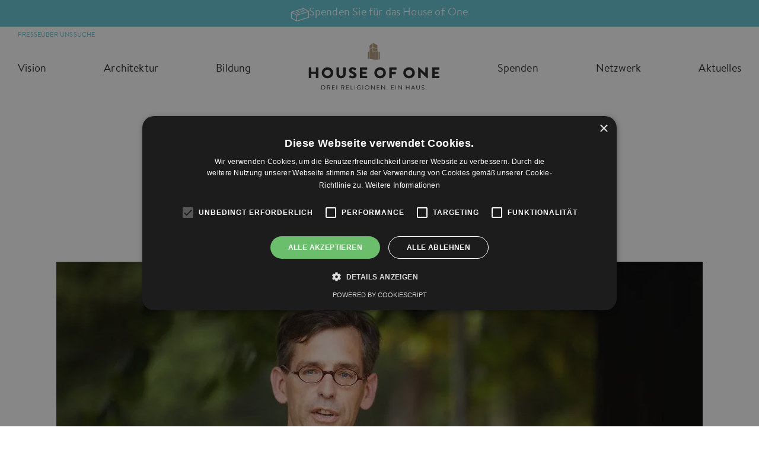

--- FILE ---
content_type: text/html; charset=utf-8
request_url: https://house-of-one.org/de/veranstaltung/von-nutzen-und-nachteil-der-religionen
body_size: 23923
content:
<!DOCTYPE html><html lang="de"><head><meta charSet="UTF-8"/><meta name="viewport" content="width=device-width, initial-scale=1.0, maximum-scale=5.0"/><link rel="shortcut icon" type="image/png" href="/favicon.ico"/><link rel="manifest" href="/manifest.json"/><script class="podigee-podcast-player" src="https://player.podigee-cdn.net/podcast-player/javascripts/podigee-podcast-player.js" data-configuration="" async=""></script><script id="gtm-init">(function(w,d,s,l,i){w[l]=w[l]||[];w[l].push({&#x27;gtm.start&#x27;:
                  new Date().getTime(),event:&#x27;gtm.js&#x27;});var f=d.getElementsByTagName(s)[0],
                  j=d.createElement(s),dl=l!=&#x27;dataLayer&#x27;?&#x27;&amp;l=&#x27;+l:&#x27;&#x27;;j.async=true;j.src=
                  &#x27;https://www.googletagmanager.com/gtm.js?id=&#x27;+i+dl;f.parentNode.insertBefore(j,f);
                  })(window,document,&#x27;script&#x27;,&#x27;dataLayer&#x27;,&#x27;UA-51561698-1&#x27;);</script><script type="text/javascript" src="//cdn.cookie-script.com/s/f19a1ac68ebfa5b3460dae64bf90201a.js"></script><title>Von Nutzen und Nachteil der Religionen | House of One</title><meta name="title" content="Von Nutzen und Nachteil der Religionen | House of One"/><link rel="canonical" href="http://admin.hoo.prod02.4i4.io/de/veranstaltung/von-nutzen-und-nachteil-der-religionen"/><link rel="image_src" href="http://admin.hoo.prod02.4i4.io/sites/default/files/styles/large/public/migration/hoo_2019_06_15_14-04-10_i1a2044.jpg"/><meta property="og:site_name" content="House of One"/><meta property="og:url" content="http://admin.hoo.prod02.4i4.iohttps://house-of-one.org/veranstaltung/von-nutzen-und-nachteil-der-religionen"/><meta property="og:title" content="Von Nutzen und Nachteil der Religionen"/><meta property="og:image" content="http://admin.hoo.prod02.4i4.io/sites/default/files/styles/large/public/migration/hoo_2019_06_15_14-04-10_i1a2044.jpg"/><meta name="twitter:card" content="summary"/><meta name="twitter:title" content="Von Nutzen und Nachteil der Religionen"/><meta name="twitter:url" content="https://house-of-one.org/veranstaltung/von-nutzen-und-nachteil-der-religionen"/><meta name="twitter:image" content="http://admin.hoo.prod02.4i4.io/sites/default/files/styles/large/public/migration/hoo_2019_06_15_14-04-10_i1a2044.jpg"/><link rel="preload" as="font" href="/fonts/BrandonText_Regular-normal-400.woff2" crossorigin=""/><link rel="preload" as="font" href="/fonts/BrandonText_Bolder-normal-600.woff2" crossorigin=""/><link rel="preload" as="font" href="/fonts/BrandonText_Black-normal-800.woff2" crossorigin=""/><link rel="preload" as="font" href="/fonts/hoo-icons.woff2" crossorigin=""/><meta name="next-head-count" content="23"/><noscript data-n-css=""></noscript><script defer="" nomodule="" src="/_next/static/chunks/polyfills-c67a75d1b6f99dc8.js"></script><script defer="" src="/_next/static/chunks/5507.d623ce6f20c26e90.js"></script><script defer="" src="/_next/static/chunks/8231.56319f87aa32ffc7.js"></script><script defer="" src="/_next/static/chunks/6600.29c810b6108b5b18.js"></script><script defer="" src="/_next/static/chunks/4230.1f170ef73975cbac.js"></script><script defer="" src="/_next/static/chunks/752.d79e89f947fa343d.js"></script><script defer="" src="/_next/static/chunks/7042.2788ee8d06bbf64d.js"></script><script defer="" src="/_next/static/chunks/9076.0931660ebf45dea0.js"></script><script defer="" src="/_next/static/chunks/18.bedd8266a49b085b.js"></script><script defer="" src="/_next/static/chunks/6106.e7be7cb6950ecd97.js"></script><script defer="" src="/_next/static/chunks/6212.1e81e8cbde9ea194.js"></script><script defer="" src="/_next/static/chunks/5675.438fc7a629e2d3a2.js"></script><script defer="" src="/_next/static/chunks/7132.c4cfed7809c5216e.js"></script><script defer="" src="/_next/static/chunks/4765.ab650d24367d9a1f.js"></script><script defer="" src="/_next/static/chunks/1496.4f45e7fe667fb300.js"></script><script defer="" src="/_next/static/chunks/5384.9cb2eff9e34be31b.js"></script><script defer="" src="/_next/static/chunks/5271.d32c3f7f35e1dce1.js"></script><script defer="" src="/_next/static/chunks/6696.4c3d4bd48da023ea.js"></script><script defer="" src="/_next/static/chunks/5190.25b0066ffc519d38.js"></script><script defer="" src="/_next/static/chunks/1688.90d18958263bbdf3.js"></script><script defer="" src="/_next/static/chunks/5146.a851edac19470990.js"></script><script defer="" src="/_next/static/chunks/3596.73b35ed82de7d789.js"></script><script defer="" src="/_next/static/chunks/229.799c3447f20ce9c1.js"></script><script defer="" src="/_next/static/chunks/3121.6f761f8689a2b5d7.js"></script><script defer="" src="/_next/static/chunks/6757.83015c56c30e97b8.js"></script><script defer="" src="/_next/static/chunks/4581.7e17995e798bb863.js"></script><script defer="" src="/_next/static/chunks/9842.1e6a6385911cae98.js"></script><script defer="" src="/_next/static/chunks/7178.4dff1d1f38812881.js"></script><script defer="" src="/_next/static/chunks/562.ee1d4c227690166d.js"></script><script src="/_next/static/chunks/webpack-5ef50aa803bb386d.js" defer=""></script><script src="/_next/static/chunks/framework-3236775a9ca336a2.js" defer=""></script><script src="/_next/static/chunks/main-166f37b9993da6a6.js" defer=""></script><script src="/_next/static/chunks/pages/_app-83958d1b288e5592.js" defer=""></script><script src="/_next/static/chunks/3332-d56f71b2d4fed9d7.js" defer=""></script><script src="/_next/static/chunks/8446-6c15c49a7811ae96.js" defer=""></script><script src="/_next/static/chunks/pages/_sites/%5Bsite%5D/%5Bdevice%5D/%5B%5B...route%5D%5D-dd61806985c5a304.js" defer=""></script><script src="/_next/static/qTTnvpW80JpgjGZEOSdbk/_buildManifest.js" defer=""></script><script src="/_next/static/qTTnvpW80JpgjGZEOSdbk/_ssgManifest.js" defer=""></script><style data-styled="" data-styled-version="5.3.5">.jA-djRS{display:-webkit-box;display:-webkit-flex;display:-ms-flexbox;display:flex;padding:0;margin:6px 0 0;-webkit-flex-direction:column;-ms-flex-direction:column;flex-direction:column;gap:6px;list-style:none;}/*!sc*/
data-styled.g23[id="sc-efa79bc6-0"]{content:"jA-djRS,"}/*!sc*/
.fqdRWe{list-style:none;}/*!sc*/
.fqdRWe > a{color:var(--color-canvas);font-size:12px;}/*!sc*/
.fqdRWe > a:hover{color:var(--color-primary-dark);}/*!sc*/
data-styled.g24[id="sc-efa79bc6-1"]{content:"fqdRWe,"}/*!sc*/
.cZWLaE{display:grid;min-width:100%;grid-template-columns:repeat(12,1fr);grid-gap:12px;}/*!sc*/
data-styled.g35[id="sc-9a4eb6d3-0"]{content:"cZWLaE,"}/*!sc*/
.ondWw{width:var(--container-width);max-width:100%;margin:0 auto;display:-webkit-box;display:-webkit-flex;display:-ms-flexbox;display:flex;-webkit-flex-direction:column;-ms-flex-direction:column;flex-direction:column;-webkit-box-pack:center;-webkit-justify-content:center;-ms-flex-pack:center;justify-content:center;}/*!sc*/
.ondWw.align-center{-webkit-align-items:center;-webkit-box-align:center;-ms-flex-align:center;align-items:center;}/*!sc*/
.ondWw.align-left{margin-left:0;}/*!sc*/
.ondWw.align-right{margin-right:0;}/*!sc*/
.ondWw:not(.no-gutter){padding-left:30px;padding-right:30px;}/*!sc*/
data-styled.g114[id="sc-58e832ba-0"]{content:"ondWw,"}/*!sc*/
.dudODb{width:100% !important;max-width:700px !important;}/*!sc*/
data-styled.g115[id="sc-3eae1a4c-0"]{content:"dudODb,"}/*!sc*/
.jgeMqA{width:100% !important;max-width:initial !important;overflow-x:hidden;}/*!sc*/
data-styled.g116[id="sc-cc286e1d-0"]{content:"jgeMqA,"}/*!sc*/
.fdPTKG{list-style:none;margin:0;padding:2vw 0;display:-webkit-box;display:-webkit-flex;display:-ms-flexbox;display:flex;-webkit-box-pack:center;-webkit-justify-content:center;-ms-flex-pack:center;justify-content:center;-webkit-align-items:center;-webkit-box-align:center;-ms-flex-align:center;align-items:center;-webkit-flex-direction:column;-ms-flex-direction:column;flex-direction:column;padding:40px 0;}/*!sc*/
@media (min-width:768px){.fdPTKG{-webkit-flex-direction:unset;-ms-flex-direction:unset;flex-direction:unset;-webkit-box-pack:justify;-webkit-justify-content:space-between;-ms-flex-pack:justify;justify-content:space-between;-webkit-align-items:flex-start;-webkit-box-align:flex-start;-ms-flex-align:flex-start;align-items:flex-start;}}/*!sc*/
data-styled.g206[id="sc-58107f39-0"]{content:"fdPTKG,"}/*!sc*/
.epYIVR{text-align:center;margin-bottom:30px;}/*!sc*/
.epYIVR > a{color:var(--color-primary);font-size:14px;text-transform:uppercase;font-weight:600;text-align:center;}/*!sc*/
.epYIVR > a:hover{color:var(--color-primary-dark);}/*!sc*/
data-styled.g207[id="sc-58107f39-1"]{content:"epYIVR,"}/*!sc*/
.eGStVz{display:-webkit-box;display:-webkit-flex;display:-ms-flexbox;display:flex;padding:0;margin:0;gap:16px;-webkit-flex-direction:row;-ms-flex-direction:row;flex-direction:row;-webkit-flex-wrap:no-wrap;-ms-flex-wrap:no-wrap;flex-wrap:no-wrap;-webkit-align-items:center;-webkit-box-align:center;-ms-flex-align:center;align-items:center;-webkit-box-pack:justify;-webkit-justify-content:space-between;-ms-flex-pack:justify;justify-content:space-between;width:100%;}/*!sc*/
@media (min-width:1280px){.eGStVz{gap:20px;}}/*!sc*/
data-styled.g208[id="sc-8a576c9f-0"]{content:"eGStVz,"}/*!sc*/
.kmtcSS{list-style:none;}/*!sc*/
.kmtcSS > a{font-size:18px;font-weight:400;color:var(--text-canvas);}/*!sc*/
.kmtcSS > a:hover{color:var(--color-primary);}/*!sc*/
.kmtcSS img{-webkit-transform:translateY(-10px);-ms-transform:translateY(-10px);transform:translateY(-10px);}/*!sc*/
data-styled.g209[id="sc-8a576c9f-1"]{content:"kmtcSS,"}/*!sc*/
.jwXypg{margin:0;padding:2vw 0;display:-webkit-box;display:-webkit-flex;display:-ms-flexbox;display:flex;-webkit-box-pack:center;-webkit-justify-content:center;-ms-flex-pack:center;justify-content:center;-webkit-flex-direction:column;-ms-flex-direction:column;flex-direction:column;width:100%;}/*!sc*/
@media (min-width:768px){.jwXypg{-webkit-flex-direction:row;-ms-flex-direction:row;flex-direction:row;-webkit-flex-wrap:no-wrap;-ms-flex-wrap:no-wrap;flex-wrap:no-wrap;}}/*!sc*/
data-styled.g210[id="sc-3f664731-0"]{content:"jwXypg,"}/*!sc*/
.dSkhIy{list-style:none;padding:10px 15px;}/*!sc*/
.dSkhIy a{color:var(--color-canvas);}/*!sc*/
.dSkhIy a:hover{color:var(--color-primary);}/*!sc*/
data-styled.g211[id="sc-3f664731-1"]{content:"dSkhIy,"}/*!sc*/
.hQJZGu{display:-webkit-box;display:-webkit-flex;display:-ms-flexbox;display:flex;padding:0;margin:0;gap:16px;-webkit-flex-direction:row;-ms-flex-direction:row;flex-direction:row;-webkit-flex-wrap:no-wrap;-ms-flex-wrap:no-wrap;flex-wrap:no-wrap;-webkit-align-items:center;-webkit-box-align:center;-ms-flex-align:center;align-items:center;position:relative;z-index:10;}/*!sc*/
@media (min-width:1280px){.hQJZGu{gap:20px;}}/*!sc*/
data-styled.g212[id="sc-7f85bd51-0"]{content:"hQJZGu,"}/*!sc*/
.hsWauw{list-style:none;position:relative;}/*!sc*/
.hsWauw a{font-size:11px;font-weight:400;text-transform:uppercase;color:white;}/*!sc*/
@media (min-width:768px){.hsWauw a{color:var(--color-primary);}}/*!sc*/
.hsWauw a:hover{color:var(--color-primary-dark);}/*!sc*/
.hsWauw.expand{display:-webkit-box;display:-webkit-flex;display:-ms-flexbox;display:flex;-webkit-align-items:center;-webkit-box-align:center;-ms-flex-align:center;align-items:center;position:relative;}/*!sc*/
.hsWauw.expand:after{content:"";margin-left:10px;width:0;height:0;display:inline-block;border-left:6px solid transparent;border-right:6px solid transparent;border-top:6px solid var(--text-canvas);}/*!sc*/
.hsWauw:hover,.hsWauw.active{color:var(--color-primary);}/*!sc*/
.hsWauw:hover:after,.hsWauw.active:after{border-top-color:var(--color-primary);}/*!sc*/
.hsWauw ul{max-height:0;opacity:0;-webkit-transition:all 0.5s;transition:all 0.5s;overflow:hidden;pointer-events:none;}/*!sc*/
.hsWauw.submenu > a{color:var(--color-primary) !important;}/*!sc*/
.hsWauw.submenu ul{max-height:1000px;opacity:1;pointer-events:fill;}/*!sc*/
data-styled.g213[id="sc-7f85bd51-1"]{content:"hsWauw,"}/*!sc*/
.gSTYib{display:block;padding:20px 12px;margin:12px 0 0 0;position:absolute;top:100%;right:0;background:#fff;border:1px solid var(--color-primary);border-radius:12px;}/*!sc*/
@media (min-width:1280px){.gSTYib{padding:20px 40px;}}/*!sc*/
data-styled.g214[id="sc-cb10e08c-0"]{content:"gSTYib,"}/*!sc*/
.oUFOD{list-style:none;display:block;margin-bottom:4px;}/*!sc*/
.oUFOD:last-of-type{margin-bottom:0;}/*!sc*/
.oUFOD > a{color:var(--color-primary);position:relative;white-space:nowrap;}/*!sc*/
.oUFOD > a:after{content:"";display:block;position:absolute;top:100%;left:50%;-webkit-transform:translateX(-50%);-ms-transform:translateX(-50%);transform:translateX(-50%);width:0px;height:1px;background:var(--color-primary);-webkit-transition:width 0.2s;transition:width 0.2s;}/*!sc*/
.oUFOD > a:hover:after{width:100%;}/*!sc*/
data-styled.g215[id="sc-cb10e08c-1"]{content:"oUFOD,"}/*!sc*/
.fUvzYg{display:-webkit-box;display:-webkit-flex;display:-ms-flexbox;display:flex;padding:0;margin:0;gap:16px;-webkit-flex-direction:row;-ms-flex-direction:row;flex-direction:row;-webkit-flex-wrap:no-wrap;-ms-flex-wrap:no-wrap;flex-wrap:no-wrap;-webkit-align-items:center;-webkit-box-align:center;-ms-flex-align:center;align-items:center;}/*!sc*/
@media (min-width:1280px){.fUvzYg{gap:20px;}}/*!sc*/
data-styled.g223[id="sc-c21311c1-0"]{content:"fUvzYg,"}/*!sc*/
.fillEN{background-color:var(--text-canvas);color:var(--color-canvas);padding:0;margin:0;}/*!sc*/
data-styled.g225[id="sc-8324a232-0"]{content:"fillEN,"}/*!sc*/
.jbDHMJ{background-color:var(--color-primary-dark);color:var(--text-primary);text-align:center;padding:40px 0;}/*!sc*/
data-styled.g226[id="sc-8324a232-1"]{content:"jbDHMJ,"}/*!sc*/
.grhhg{padding:2vw 0;display:-webkit-box;display:-webkit-flex;display:-ms-flexbox;display:flex;gap:20px;-webkit-box-pack:center;-webkit-justify-content:center;-ms-flex-pack:center;justify-content:center;}/*!sc*/
.grhhg a{background-color:var(--color-canvas);width:42px;height:42px;border-radius:50%;display:-webkit-box;display:-webkit-flex;display:-ms-flexbox;display:flex;-webkit-box-pack:center;-webkit-justify-content:center;-ms-flex-pack:center;justify-content:center;-webkit-align-items:center;-webkit-box-align:center;-ms-flex-align:center;align-items:center;}/*!sc*/
.grhhg svg{max-width:22px;max-height:22px;}/*!sc*/
.grhhg svg path{fill:var(--text-canvas);}/*!sc*/
data-styled.g227[id="sc-8324a232-2"]{content:"grhhg,"}/*!sc*/
.gnJYJF{padding:40px 0;text-align:center;}/*!sc*/
data-styled.g228[id="sc-8324a232-3"]{content:"gnJYJF,"}/*!sc*/
.HMugP{background:#fff;padding:40px 0;}/*!sc*/
data-styled.g229[id="sc-8324a232-4"]{content:"HMugP,"}/*!sc*/
.kznjaY{display:-webkit-box;display:-webkit-flex;display:-ms-flexbox;display:flex;-webkit-align-items:center;-webkit-box-align:center;-ms-flex-align:center;align-items:center;padding:0;margin:0;-webkit-flex-direction:column;-ms-flex-direction:column;flex-direction:column;gap:20px;}/*!sc*/
@media (min-width:768px){.kznjaY{-webkit-flex-direction:unset;-ms-flex-direction:unset;flex-direction:unset;-webkit-box-pack:space-around;-webkit-justify-content:space-around;-ms-flex-pack:space-around;justify-content:space-around;}}/*!sc*/
data-styled.g230[id="sc-8324a232-5"]{content:"kznjaY,"}/*!sc*/
.fmTSSb{height:45px;width:100%;background:var(--color-primary-light);position:-webkit-sticky;position:sticky;top:0;z-index:9;}/*!sc*/
.fmTSSb .btn{border-radius:0;padding:0;height:100%;display:-webkit-box !important;display:-webkit-flex !important;display:-ms-flexbox !important;display:flex !important;-webkit-box-pack:center;-webkit-justify-content:center;-ms-flex-pack:center;justify-content:center;-webkit-align-items:center;-webkit-box-align:center;-ms-flex-align:center;align-items:center;gap:10px;background-color:#e0f3f6;color:#15626f;}/*!sc*/
.fmTSSb .btn:hover{background-color:#63c3d4;}/*!sc*/
.fmTSSb .btn:before{font-family:"hoo-icons" !important;content:"\73";font-style:normal !important;font-weight:400 !important;font-variant:normal !important;text-transform:none !important;display:block;-webkit-font-smoothing:antialiased;-moz-osx-font-smoothing:grayscale;font-size:30px !important;margin-bottom:-5px;}/*!sc*/
data-styled.g232[id="sc-bead15e7-0"]{content:"fmTSSb,"}/*!sc*/
.gWaCOe{position:-webkit-sticky;position:sticky;top:45px;background:var(--color-canvas);z-index:9;}/*!sc*/
@media (min-width:768px){.gWaCOe{min-height:100px;}}/*!sc*/
.gWaCOe .container{height:65px;}/*!sc*/
@media (min-width:768px){.gWaCOe .container{height:auto;}}/*!sc*/
data-styled.g233[id="sc-bead15e7-1"]{content:"gWaCOe,"}/*!sc*/
.icBqex{display:-webkit-box;display:-webkit-flex;display:-ms-flexbox;display:flex;-webkit-box-pack:end;-webkit-justify-content:end;-ms-flex-pack:end;justify-content:end;gap:16px;}/*!sc*/
@media (min-width:1280px){.icBqex{gap:20px;}}/*!sc*/
data-styled.g234[id="sc-bead15e7-2"]{content:"icBqex,"}/*!sc*/
.lcQvJy{display:-webkit-box;display:-webkit-flex;display:-ms-flexbox;display:flex;height:100%;}/*!sc*/
@media (min-width:768px){.lcQvJy{-webkit-box-pack:center;-webkit-justify-content:center;-ms-flex-pack:center;justify-content:center;height:auto;}}/*!sc*/
data-styled.g235[id="sc-bead15e7-3"]{content:"lcQvJy,"}/*!sc*/
html{line-height:1.15;-webkit-text-size-adjust:100%;}/*!sc*/
body{margin:0;}/*!sc*/
main{display:block;}/*!sc*/
h1{font-size:2em;margin:0.67em 0;}/*!sc*/
hr{box-sizing:content-box;height:0;overflow:visible;}/*!sc*/
pre{font-family:monospace,monospace;font-size:1em;}/*!sc*/
a{background-color:transparent;}/*!sc*/
abbr[title]{border-bottom:none;-webkit-text-decoration:underline;text-decoration:underline;-webkit-text-decoration:underline dotted;text-decoration:underline dotted;}/*!sc*/
b,strong{font-weight:bolder;}/*!sc*/
code,kbd,samp{font-family:monospace,monospace;font-size:1em;}/*!sc*/
small{font-size:80%;}/*!sc*/
sub,sup{font-size:75%;line-height:0;position:relative;vertical-align:baseline;}/*!sc*/
sub{bottom:-0.25em;}/*!sc*/
sup{top:-0.5em;}/*!sc*/
img{border-style:none;}/*!sc*/
button,input,optgroup,select,textarea{font-family:inherit;font-size:100%;line-height:1.15;margin:0;}/*!sc*/
button,input{overflow:visible;}/*!sc*/
button,select{text-transform:none;}/*!sc*/
button,[type="button"],[type="reset"],[type="submit"]{-webkit-appearance:button;}/*!sc*/
button::-moz-focus-inner,[type="button"]::-moz-focus-inner,[type="reset"]::-moz-focus-inner,[type="submit"]::-moz-focus-inner{border-style:none;padding:0;}/*!sc*/
button:-moz-focusring,[type="button"]:-moz-focusring,[type="reset"]:-moz-focusring,[type="submit"]:-moz-focusring{outline:1px dotted ButtonText;}/*!sc*/
fieldset{padding:0.35em 0.75em 0.625em;}/*!sc*/
legend{box-sizing:border-box;color:inherit;display:table;max-width:100%;padding:0;white-space:normal;}/*!sc*/
progress{vertical-align:baseline;}/*!sc*/
textarea{overflow:auto;}/*!sc*/
[type="checkbox"],[type="radio"]{box-sizing:border-box;padding:0;}/*!sc*/
[type="number"]::-webkit-inner-spin-button,[type="number"]::-webkit-outer-spin-button{height:auto;}/*!sc*/
[type="search"]{-webkit-appearance:textfield;outline-offset:-2px;}/*!sc*/
[type="search"]::-webkit-search-decoration{-webkit-appearance:none;}/*!sc*/
::-webkit-file-upload-button{-webkit-appearance:button;font:inherit;}/*!sc*/
details{display:block;}/*!sc*/
summary{display:list-item;}/*!sc*/
template{display:none;}/*!sc*/
[hidden]{display:none;}/*!sc*/
data-styled.g236[id="sc-global-ecVvVt1"]{content:"sc-global-ecVvVt1,"}/*!sc*/
@font-face{font-family:'BrandonText';font-style:normal;font-weight:400;src:local('BrandonText_Regular'),local('BrandonText-Regular'),local('BrandonText Regular'), url(/fonts/BrandonText_Regular-normal-400.woff2) format('woff2');font-display:swap;}/*!sc*/
@font-face{font-family:'BrandonText';font-style:normal;font-weight:600;src:local('BrandonText_Bolder'),local('BrandonText-Bolder'),local('BrandonText Bolder'), url(/fonts/BrandonText_Bolder-normal-600.woff2) format('woff2');font-display:swap;}/*!sc*/
@font-face{font-family:'BrandonText';font-style:normal;font-weight:800;src:local('BrandonText_Black'),local('BrandonText-Black'),local('BrandonText Black'), url(/fonts/BrandonText_Black-normal-800.woff2) format('woff2');font-display:swap;}/*!sc*/
@font-face{font-family:'hoo-icons';src:url(/fonts/hoo-icons.woff2) format('woff2'),url(/fonts/hoo-icons.woff) format('woff');font-display:swap;}/*!sc*/
*{box-sizing:border-box;}/*!sc*/
*:before,*:after{box-sizing:border-box;}/*!sc*/
body{--font-family:BrandonText,sans-serif;--text-canvas:#212121;--color-canvas:#ffffff;--border-radius:50px;font-family:var(--font-family);font-style:normal;font-weight:400;font-size:18px;line-height:1.5;-webkit-letter-spacing:0.01em;-moz-letter-spacing:0.01em;-ms-letter-spacing:0.01em;letter-spacing:0.01em;color:#212121;background-color:#FFFFFF;overflow-x:hidden;--color-underline:var(--color-primary);}/*!sc*/
body:has(.modal-overlay){overflow-y:hidden;}/*!sc*/
.text-sm{font-size:13px;}/*!sc*/
.text-dark{color:#212121;}/*!sc*/
.text-light{color:#ffffff;}/*!sc*/
img{display:inline-block;max-width:100%;height:auto;}/*!sc*/
a{font-weight:400;line-height:22px;-webkit-text-decoration:none;text-decoration:none;color:var(--color-primary);-webkit-transition:color 0.4s ease;transition:color 0.4s ease;}/*!sc*/
a:hover{color:var(--color-primary-dark);}/*!sc*/
p{margin:12px 0;}/*!sc*/
p:first-child{margin-top:0;}/*!sc*/
p:last-child{margin:0;}/*!sc*/
button,input,optgroup,select,textarea{font-family:var(--font-family);}/*!sc*/
h1,h2,h3,h4,h5,h6,.h1,.h2,.h3,.h4,.h5,.h6{font-style:normal;font-weight:600;-webkit-letter-spacing:1px;-moz-letter-spacing:1px;-ms-letter-spacing:1px;letter-spacing:1px;margin-top:0.5rem;margin-bottom:0.2rem;line-height:1.25;text-transform:uppercase;-webkit-hyphens:auto;-moz-hyphens:auto;-ms-hyphens:auto;hyphens:auto;max-width:100%;}/*!sc*/
h1.light,h2.light,h3.light,h4.light,h5.light,h6.light,.h1.light,.h2.light,.h3.light,.h4.light,.h5.light,.h6.light{font-weight:400;}/*!sc*/
h1,.h1{font-size:31px;}/*!sc*/
@media (min-width:768px){h1,.h1{font-size:45px;}}/*!sc*/
h2,.h2{font-size:31px;}/*!sc*/
@media (min-width:768px){h2,.h2{font-size:45px;}}/*!sc*/
h2.small,.h2.small{font-size:24px;}/*!sc*/
@media (min-width:768px){h2.small,.h2.small{font-size:31px;}}/*!sc*/
h3,.h3{font-size:24px;}/*!sc*/
@media (min-width:768px){h3,.h3{font-size:31px;}}/*!sc*/
h4,.h4{font-size:21px;}/*!sc*/
@media (min-width:768px){h4,.h4{font-size:24px;}}/*!sc*/
h5,.h5{font-size:16px;}/*!sc*/
h6,.h6{font-size:11px;}/*!sc*/
b,strong{font-weight:800;}/*!sc*/
.text-center{text-align:center;--left-align:auto;--right-align:auto;}/*!sc*/
.text-left{text-align:left;--left-align:0;--right-align:auto;}/*!sc*/
.text-right{text-align:right;--left-align:auto;--right-align:0;}/*!sc*/
.text-success{color:var(--color-success);}/*!sc*/
.text-warning{color:var(--color-warning);}/*!sc*/
@media (min-width:0px) and (max-width:575px){.hide-xs{display:none !important;}}/*!sc*/
.visible-xs{display:none;}/*!sc*/
@media (min-width:0px) and (max-width:575px){.visible-xs{display:inherit;}}/*!sc*/
@media (min-width:576px) and (max-width:767px){.hide-sm{display:none !important;}}/*!sc*/
.visible-sm{display:none;}/*!sc*/
@media (min-width:576px) and (max-width:767px){.visible-sm{display:inherit;}}/*!sc*/
@media (min-width:768px) and (max-width:991px){.hide-md{display:none !important;}}/*!sc*/
.visible-md{display:none;}/*!sc*/
@media (min-width:768px) and (max-width:991px){.visible-md{display:inherit;}}/*!sc*/
@media (min-width:992px) and (max-width:1279px){.hide-lg{display:none !important;}}/*!sc*/
.visible-lg{display:none;}/*!sc*/
@media (min-width:992px) and (max-width:1279px){.visible-lg{display:inherit;}}/*!sc*/
@media (min-width:1280px){.hide-xl{display:none !important;}}/*!sc*/
.visible-xl{display:none;}/*!sc*/
@media (min-width:1280px){.visible-xl{display:inherit;}}/*!sc*/
.btn-group{display:-webkit-box;display:-webkit-flex;display:-ms-flexbox;display:flex;gap:32px;}/*!sc*/
.btn-group.btn-group-center{-webkit-box-pack:center;-webkit-justify-content:center;-ms-flex-pack:center;justify-content:center;}/*!sc*/
.btn-group.condensed{gap:0;}/*!sc*/
.btn-group.condensed > .btn:not(:first-child){border-top-left-radius:0;border-bottom-left-radius:0;margin-left:0;}/*!sc*/
.btn-group.condensed > .btn:not(:last-child){border-top-right-radius:0;border-bottom-right-radius:0;margin-right:0;}/*!sc*/
.btn{padding:16px 36px;line-height:1;}/*!sc*/
.modal-overlay{background-color:rgba(0,0,0,0.75) !important;}/*!sc*/
#cookie_law_notification.cookielaw4{display:-webkit-box;display:-webkit-flex;display:-ms-flexbox;display:flex;-webkit-box-pack:center;-webkit-justify-content:center;-ms-flex-pack:center;justify-content:center;background-color:var(--color-primary) !important;color:var(--text-primary);}/*!sc*/
#cookie_law_notification.cookielaw4 #cookie_message{max-width:800px;}/*!sc*/
#cookie_law_notification.cookielaw4 #cookie_accept_button{background-color:var(--color-secondary) !important;color:var(--text-secondary) !important;}/*!sc*/
.bg-white{background-color:white;}/*!sc*/
.text-align-center{text-align:center;}/*!sc*/
.bg-canvas-dark{color:var(--text-canvas);}/*!sc*/
@-webkit-keyframes slideInRight{from{-webkit-transform:translate3d(100%,0,0);-ms-transform:translate3d(100%,0,0);transform:translate3d(100%,0,0);}to{-webkit-transform:translate3d(0,0,0);-ms-transform:translate3d(0,0,0);transform:translate3d(0,0,0);}}/*!sc*/
@keyframes slideInRight{from{-webkit-transform:translate3d(100%,0,0);-ms-transform:translate3d(100%,0,0);transform:translate3d(100%,0,0);}to{-webkit-transform:translate3d(0,0,0);-ms-transform:translate3d(0,0,0);transform:translate3d(0,0,0);}}/*!sc*/
@-webkit-keyframes slideOutRight{from{-webkit-transform:translate3d(0,0,0);-ms-transform:translate3d(0,0,0);transform:translate3d(0,0,0);}to{-webkit-transform:translate3d(100%,0,0);-ms-transform:translate3d(100%,0,0);transform:translate3d(100%,0,0);}}/*!sc*/
@keyframes slideOutRight{from{-webkit-transform:translate3d(0,0,0);-ms-transform:translate3d(0,0,0);transform:translate3d(0,0,0);}to{-webkit-transform:translate3d(100%,0,0);-ms-transform:translate3d(100%,0,0);transform:translate3d(100%,0,0);}}/*!sc*/
.button{font-size:16px;padding:15px 36px;display:inline-block;border-radius:50px;line-height:1.2;cursor:pointer;-webkit-transform:scale(1);-ms-transform:scale(1);transform:scale(1);-webkit-transition:.55s color cubic-bezier(.4,0,1,1),.3s background cubic-bezier(0,.07,.5,1.17),.3s border cubic-bezier(0,.07,.5,1.17),.58s -webkit-transform cubic-bezier(0,.07,.5,1.17),.58s;-webkit-transition:.55s color cubic-bezier(.4,0,1,1),.3s background cubic-bezier(0,.07,.5,1.17),.3s border cubic-bezier(0,.07,.5,1.17),.58s transform cubic-bezier(0,.07,.5,1.17),.58s;transition:.55s color cubic-bezier(.4,0,1,1),.3s background cubic-bezier(0,.07,.5,1.17),.3s border cubic-bezier(0,.07,.5,1.17),.58s transform cubic-bezier(0,.07,.5,1.17),.58s;line-height:1.2;}/*!sc*/
.button:hover{-webkit-transform:scale(1.05);-ms-transform:scale(1.05);transform:scale(1.05);}/*!sc*/
.button.primary{border:1px solid var(--color-primary);background-color:var(--color-primary);color:var(--text-primary);}/*!sc*/
.button.primary:hover{background-color:var(--color-primary-dark);border-color:var(--color-primary-dark);}/*!sc*/
.button.secondary{border:1px solid var(--color-secondary);color:var(--color-secondary);background-color:transparent;}/*!sc*/
.button.secondary:hover{color:var(--color-primary);background-color:var(--color-secondary);}/*!sc*/
.search-results em{color:var(--color-primary);font-weight:bold;font-style:normal;}/*!sc*/
.paragraph-job--quick-search{position:relative;z-index:2;}/*!sc*/
span.primary-color{color:var(--color-primary);}/*!sc*/
span.secondary-color{color:var(--color-secondary);}/*!sc*/
span.info-color{color:var(--color-info);}/*!sc*/
span.success-color{color:var(--color-success);}/*!sc*/
span.warning-color{color:var(--color-warning);}/*!sc*/
span.error-color{color:var(--color-error);}/*!sc*/
span.highlight{display:inline-block;padding:0 4px;}/*!sc*/
span.highlight.primary-color{background-color:var(--color-primary);color:var(--text-error);}/*!sc*/
span.highlight.secondary-color{background-color:var(--color-secondary);color:var(--text-secondary);}/*!sc*/
span.highlight.info-color{background-color:var(--color-info);color:var(--text-info);}/*!sc*/
span.highlight.success-color{background-color:var(--color-success);color:var(--text-success);}/*!sc*/
span.highlight.warning-color{background-color:var(--color-warning);color:var(--text-warning);}/*!sc*/
span.highlight.error-color{background-color:var(--color-error);color:var(--text-error);}/*!sc*/
data-styled.g237[id="sc-global-hmMRXC1"]{content:"sc-global-hmMRXC1,"}/*!sc*/
*{box-sizing:border-box;margin:0;}/*!sc*/
body{font-family:var(--font-family);overflow-x:hidden;--box-background:#efefef;--container-width:auto;--color-primary:#63c3d4;--text-primary:#ffffff;--color-primary-dark:#15626f;--color-primary-darker:#1e3b40;--color-primary-light:#e0f3f6;--color-primary-lighter:#d0edf2;--color-secondary:#BCA881;--text-secondary:#212121;--color-secondary-dark:#968667;--color-secondary-darker:#383227;--color-secondary-light:#c9b99a;--color-secondary-lighter:#ebe5d9;--color-info:#29b6f6;--text-info:#ffffff;--color-info-dark:#2192c5;--color-info-darker:#0c374a;--color-info-light:#54c5f8;--color-info-lighter:#bfe9fc;--color-success:#8dc53e;--text-success:#ffffff;--color-success-dark:#719e32;--color-success-darker:#2a3b13;--color-success-light:#a4d165;--color-success-lighter:#ddeec5;--color-warning:#ffa726;--text-warning:#ffffff;--color-warning-dark:#cc861e;--color-warning-darker:#4d320b;--color-warning-light:#ffb951;--color-warning-lighter:#ffe5be;--color-error:#f44336;--text-error:#ffffff;--color-error-dark:#c3362b;--color-error-darker:#491410;--color-error-light:#f6695e;--color-error-lighter:#fcc7c3;}/*!sc*/
@media (min-width:576px){body{--container-width:576px;}}/*!sc*/
@media (min-width:768px){body{--container-width:768px;}}/*!sc*/
@media (min-width:992px){body{--container-width:992px;}}/*!sc*/
@media (min-width:1280px){body{--container-width:1280px;}}/*!sc*/
img.background{position:absolute;height:100%;width:100%;inset:0;object-fit:cover;object-position:center center;color:transparent;}/*!sc*/
img.background-contain{position:absolute;height:100%;width:100%;inset:0;object-fit:contain;object-position:center center;color:transparent;}/*!sc*/
.bg-primary{--color-underline:var(--text-primary);background-color:var(--color-primary);color:var(--text-primary);}/*!sc*/
.bg-primary-dark{--color-underline:var(--text-primary);background-color:var(--color-primary-dark);color:var(--text-primary);}/*!sc*/
.bg-primary-darker{--color-underline:var(--text-primary);background-color:var(--color-primary-darker);color:var(--text-primary);}/*!sc*/
.bg-primary-light{--color-underline:var(--text-primary);background-color:var(--color-primary-light);color:var(--text-primary);}/*!sc*/
.bg-primary-lighter{--color-underline:var(--text-primary);background-color:var(--color-primary-lighter);color:var(--text-primary);}/*!sc*/
.bg-secondary{--color-underline:var(--text-secondary);background-color:var(--color-secondary);color:var(--text-secondary);}/*!sc*/
.bg-secondary-dark{--color-underline:var(--text-secondary);background-color:var(--color-secondary-dark);color:var(--text-secondary);}/*!sc*/
.bg-secondary-darker{--color-underline:var(--text-secondary);background-color:var(--color-secondary-darker);color:var(--text-secondary);}/*!sc*/
.bg-secondary-light{--color-underline:var(--text-secondary);background-color:var(--color-secondary-light);color:var(--text-secondary);}/*!sc*/
.bg-secondary-lighter{--color-underline:var(--text-secondary);background-color:var(--color-secondary-lighter);color:var(--text-secondary);}/*!sc*/
.bg-info{--color-underline:var(--text-info);background-color:var(--color-info);color:var(--text-info);}/*!sc*/
.bg-info-dark{--color-underline:var(--text-info);background-color:var(--color-info-dark);color:var(--text-info);}/*!sc*/
.bg-info-darker{--color-underline:var(--text-info);background-color:var(--color-info-darker);color:var(--text-info);}/*!sc*/
.bg-info-light{--color-underline:var(--text-info);background-color:var(--color-info-light);color:var(--text-info);}/*!sc*/
.bg-info-lighter{--color-underline:var(--text-info);background-color:var(--color-info-lighter);color:var(--text-info);}/*!sc*/
.bg-success{--color-underline:var(--text-success);background-color:var(--color-success);color:var(--text-success);}/*!sc*/
.bg-success-dark{--color-underline:var(--text-success);background-color:var(--color-success-dark);color:var(--text-success);}/*!sc*/
.bg-success-darker{--color-underline:var(--text-success);background-color:var(--color-success-darker);color:var(--text-success);}/*!sc*/
.bg-success-light{--color-underline:var(--text-success);background-color:var(--color-success-light);color:var(--text-success);}/*!sc*/
.bg-success-lighter{--color-underline:var(--text-success);background-color:var(--color-success-lighter);color:var(--text-success);}/*!sc*/
.bg-warning{--color-underline:var(--text-warning);background-color:var(--color-warning);color:var(--text-warning);}/*!sc*/
.bg-warning-dark{--color-underline:var(--text-warning);background-color:var(--color-warning-dark);color:var(--text-warning);}/*!sc*/
.bg-warning-darker{--color-underline:var(--text-warning);background-color:var(--color-warning-darker);color:var(--text-warning);}/*!sc*/
.bg-warning-light{--color-underline:var(--text-warning);background-color:var(--color-warning-light);color:var(--text-warning);}/*!sc*/
.bg-warning-lighter{--color-underline:var(--text-warning);background-color:var(--color-warning-lighter);color:var(--text-warning);}/*!sc*/
.bg-error{--color-underline:var(--text-error);background-color:var(--color-error);color:var(--text-error);}/*!sc*/
.bg-error-dark{--color-underline:var(--text-error);background-color:var(--color-error-dark);color:var(--text-error);}/*!sc*/
.bg-error-darker{--color-underline:var(--text-error);background-color:var(--color-error-darker);color:var(--text-error);}/*!sc*/
.bg-error-light{--color-underline:var(--text-error);background-color:var(--color-error-light);color:var(--text-error);}/*!sc*/
.bg-error-lighter{--color-underline:var(--text-error);background-color:var(--color-error-lighter);color:var(--text-error);}/*!sc*/
.color-normal{--color-underline:unset;color:var(--text-canvas);}/*!sc*/
.color-primary{--color-underline:var(--text-primary);color:var(--text-primary);}/*!sc*/
.color-primary-dark{--color-underline:var(--color-primary-dark);color:var(--color-primary-dark);}/*!sc*/
.color-primary-darker{--color-underline:var(--color-primary-darker);color:var(--color-primary-darker);}/*!sc*/
.color-primary-light{--color-underline:var(--color-primary-light);color:var(--color-primary-light);}/*!sc*/
.color-primary-lighter{--color-underline:var(--color-primary-lighter);color:var(--color-primary-lighter);}/*!sc*/
.color-secondary{--color-underline:var(--text-secondary);color:var(--text-secondary);}/*!sc*/
.color-secondary-dark{--color-underline:var(--color-secondary-dark);color:var(--color-secondary-dark);}/*!sc*/
.color-secondary-darker{--color-underline:var(--color-secondary-darker);color:var(--color-secondary-darker);}/*!sc*/
.color-secondary-light{--color-underline:var(--color-secondary-light);color:var(--color-secondary-light);}/*!sc*/
.color-secondary-lighter{--color-underline:var(--color-secondary-lighter);color:var(--color-secondary-lighter);}/*!sc*/
.color-info{--color-underline:var(--text-info);color:var(--text-info);}/*!sc*/
.color-info-dark{--color-underline:var(--color-info-dark);color:var(--color-info-dark);}/*!sc*/
.color-info-darker{--color-underline:var(--color-info-darker);color:var(--color-info-darker);}/*!sc*/
.color-info-light{--color-underline:var(--color-info-light);color:var(--color-info-light);}/*!sc*/
.color-info-lighter{--color-underline:var(--color-info-lighter);color:var(--color-info-lighter);}/*!sc*/
.color-success{--color-underline:var(--text-success);color:var(--text-success);}/*!sc*/
.color-success-dark{--color-underline:var(--color-success-dark);color:var(--color-success-dark);}/*!sc*/
.color-success-darker{--color-underline:var(--color-success-darker);color:var(--color-success-darker);}/*!sc*/
.color-success-light{--color-underline:var(--color-success-light);color:var(--color-success-light);}/*!sc*/
.color-success-lighter{--color-underline:var(--color-success-lighter);color:var(--color-success-lighter);}/*!sc*/
.color-warning{--color-underline:var(--text-warning);color:var(--text-warning);}/*!sc*/
.color-warning-dark{--color-underline:var(--color-warning-dark);color:var(--color-warning-dark);}/*!sc*/
.color-warning-darker{--color-underline:var(--color-warning-darker);color:var(--color-warning-darker);}/*!sc*/
.color-warning-light{--color-underline:var(--color-warning-light);color:var(--color-warning-light);}/*!sc*/
.color-warning-lighter{--color-underline:var(--color-warning-lighter);color:var(--color-warning-lighter);}/*!sc*/
.color-error{--color-underline:var(--text-error);color:var(--text-error);}/*!sc*/
.color-error-dark{--color-underline:var(--color-error-dark);color:var(--color-error-dark);}/*!sc*/
.color-error-darker{--color-underline:var(--color-error-darker);color:var(--color-error-darker);}/*!sc*/
.color-error-light{--color-underline:var(--color-error-light);color:var(--color-error-light);}/*!sc*/
.color-error-lighter{--color-underline:var(--color-error-lighter);color:var(--color-error-lighter);}/*!sc*/
.btn{border-radius:var(--border-radius);background-color:#dedede;display:-webkit-inline-box;display:-webkit-inline-flex;display:-ms-inline-flexbox;display:inline-flex;gap:4px;-webkit-box-pack:center;-webkit-justify-content:center;-ms-flex-pack:center;justify-content:center;text-align:center;-webkit-align-items:center;-webkit-box-align:center;-ms-flex-align:center;align-items:center;-webkit-text-decoration:none;text-decoration:none;color:#464646;border:1px solid transparent;-webkit-transition:all 0.3s ease-in-out;transition:all 0.3s ease-in-out;font-size:inherit;font-weight:inherit;line-height:inherit;}/*!sc*/
.btn.btn-block{display:block;width:100%;}/*!sc*/
.btn.btn-icon{padding:12px;border-radius:50%;aspect-ratio:1;}/*!sc*/
.btn.btn-link{padding:0;background:none;color:inherit;}/*!sc*/
.btn.btn-lg{padding:12px 16px;}/*!sc*/
.btn.btn-xl{padding:16px 64px;}/*!sc*/
.btn.btn-primary{background-color:var(--color-primary);color:var(--text-primary);}/*!sc*/
.btn.btn-primary svg path{fill:var(--text-primary);}/*!sc*/
.btn.btn-primary:hover{background-color:var(--color-primary-dark);}/*!sc*/
.btn.btn-primary-inverted,.btn.btn-primary-hollow{border-color:var(--color-primary);background-color:white;color:var(--color-primary);}/*!sc*/
.btn.btn-primary-inverted:hover,.btn.btn-primary-hollow:hover{color:var(--text-primary);background-color:var(--color-primary-dark);}/*!sc*/
.btn.btn-primary-link{background-color:transparent;color:var(--color-primary);padding:0 !important;}/*!sc*/
.btn.btn-primary-link svg path{fill:var(--color-primary);}/*!sc*/
.btn.btn-primary-link:hover{color:var(--color-primary-dark);background-color:transparent;}/*!sc*/
.btn.btn-primary-link:hover svg path{fill:var(--color-primary-dark);}/*!sc*/
.btn.btn-secondary{background-color:var(--color-secondary);color:var(--text-secondary);}/*!sc*/
.btn.btn-secondary svg path{fill:var(--text-secondary);}/*!sc*/
.btn.btn-secondary:hover{background-color:var(--color-secondary-dark);}/*!sc*/
.btn.btn-secondary-inverted,.btn.btn-secondary-hollow{border-color:var(--color-secondary);background-color:white;color:var(--color-secondary);}/*!sc*/
.btn.btn-secondary-inverted:hover,.btn.btn-secondary-hollow:hover{color:var(--text-secondary);background-color:var(--color-secondary-dark);}/*!sc*/
.btn.btn-secondary-link{background-color:transparent;color:var(--color-secondary);padding:0 !important;}/*!sc*/
.btn.btn-secondary-link svg path{fill:var(--color-secondary);}/*!sc*/
.btn.btn-secondary-link:hover{color:var(--color-secondary-dark);background-color:transparent;}/*!sc*/
.btn.btn-secondary-link:hover svg path{fill:var(--color-secondary-dark);}/*!sc*/
.btn.btn-info{background-color:var(--color-info);color:var(--text-info);}/*!sc*/
.btn.btn-info svg path{fill:var(--text-info);}/*!sc*/
.btn.btn-info:hover{background-color:var(--color-info-dark);}/*!sc*/
.btn.btn-info-inverted,.btn.btn-info-hollow{border-color:var(--color-info);background-color:white;color:var(--color-info);}/*!sc*/
.btn.btn-info-inverted:hover,.btn.btn-info-hollow:hover{color:var(--text-info);background-color:var(--color-info-dark);}/*!sc*/
.btn.btn-info-link{background-color:transparent;color:var(--color-info);padding:0 !important;}/*!sc*/
.btn.btn-info-link svg path{fill:var(--color-info);}/*!sc*/
.btn.btn-info-link:hover{color:var(--color-info-dark);background-color:transparent;}/*!sc*/
.btn.btn-info-link:hover svg path{fill:var(--color-info-dark);}/*!sc*/
.btn.btn-success{background-color:var(--color-success);color:var(--text-success);}/*!sc*/
.btn.btn-success svg path{fill:var(--text-success);}/*!sc*/
.btn.btn-success:hover{background-color:var(--color-success-dark);}/*!sc*/
.btn.btn-success-inverted,.btn.btn-success-hollow{border-color:var(--color-success);background-color:white;color:var(--color-success);}/*!sc*/
.btn.btn-success-inverted:hover,.btn.btn-success-hollow:hover{color:var(--text-success);background-color:var(--color-success-dark);}/*!sc*/
.btn.btn-success-link{background-color:transparent;color:var(--color-success);padding:0 !important;}/*!sc*/
.btn.btn-success-link svg path{fill:var(--color-success);}/*!sc*/
.btn.btn-success-link:hover{color:var(--color-success-dark);background-color:transparent;}/*!sc*/
.btn.btn-success-link:hover svg path{fill:var(--color-success-dark);}/*!sc*/
.btn.btn-warning{background-color:var(--color-warning);color:var(--text-warning);}/*!sc*/
.btn.btn-warning svg path{fill:var(--text-warning);}/*!sc*/
.btn.btn-warning:hover{background-color:var(--color-warning-dark);}/*!sc*/
.btn.btn-warning-inverted,.btn.btn-warning-hollow{border-color:var(--color-warning);background-color:white;color:var(--color-warning);}/*!sc*/
.btn.btn-warning-inverted:hover,.btn.btn-warning-hollow:hover{color:var(--text-warning);background-color:var(--color-warning-dark);}/*!sc*/
.btn.btn-warning-link{background-color:transparent;color:var(--color-warning);padding:0 !important;}/*!sc*/
.btn.btn-warning-link svg path{fill:var(--color-warning);}/*!sc*/
.btn.btn-warning-link:hover{color:var(--color-warning-dark);background-color:transparent;}/*!sc*/
.btn.btn-warning-link:hover svg path{fill:var(--color-warning-dark);}/*!sc*/
.btn.btn-error{background-color:var(--color-error);color:var(--text-error);}/*!sc*/
.btn.btn-error svg path{fill:var(--text-error);}/*!sc*/
.btn.btn-error:hover{background-color:var(--color-error-dark);}/*!sc*/
.btn.btn-error-inverted,.btn.btn-error-hollow{border-color:var(--color-error);background-color:white;color:var(--color-error);}/*!sc*/
.btn.btn-error-inverted:hover,.btn.btn-error-hollow:hover{color:var(--text-error);background-color:var(--color-error-dark);}/*!sc*/
.btn.btn-error-link{background-color:transparent;color:var(--color-error);padding:0 !important;}/*!sc*/
.btn.btn-error-link svg path{fill:var(--color-error);}/*!sc*/
.btn.btn-error-link:hover{color:var(--color-error-dark);background-color:transparent;}/*!sc*/
.btn.btn-error-link:hover svg path{fill:var(--color-error-dark);}/*!sc*/
.text-align-left,.text-left{text-align:left;}/*!sc*/
.text-align-right,.text-right{text-align:right;}/*!sc*/
.text-align-center,.text-center{text-align:center;}/*!sc*/
.text-align-justify,.text-justify{text-align:justify;}/*!sc*/
.aspect-1-1{aspect-ratio:1;}/*!sc*/
.aspect-4-3{aspect-ratio:1.3333333333333333;}/*!sc*/
.aspect-3-4{aspect-ratio:0.75;}/*!sc*/
.aspect-9-2{aspect-ratio:4.5;}/*!sc*/
.aspect-16-9{aspect-ratio:1.7777777777777777;}/*!sc*/
.aspect-21-9{aspect-ratio:2.3333333333333335;}/*!sc*/
.aspect-32-9{aspect-ratio:3.5555555555555554;}/*!sc*/
data-styled.g239[id="sc-global-cATVxU1"]{content:"sc-global-cATVxU1,"}/*!sc*/
.fOSspp{display:-webkit-box;display:-webkit-flex;display:-ms-flexbox;display:flex;gap:10px;-webkit-box-pack:center;-webkit-justify-content:center;-ms-flex-pack:center;justify-content:center;padding:40px 0;}/*!sc*/
@media (min-width:768px){.fOSspp{gap:20px;}}/*!sc*/
data-styled.g240[id="sc-3f73f43f-0"]{content:"fOSspp,"}/*!sc*/
.hCOATv{padding-top:45px;padding-bottom:45px;}/*!sc*/
@media (min-width:768px){.hCOATv{padding-top:5vw;padding-bottom:5vw;}}/*!sc*/
.hCOATv .text-left{font-size:18px;}/*!sc*/
@media (min-width:768px){.hCOATv .text-left{font-size:28px;}}/*!sc*/
data-styled.g290[id="sc-dc771e8d-0"]{content:"hCOATv,"}/*!sc*/
.kxnyzO{text-align:center;color:var(--color-primary);margin-bottom:20px;}/*!sc*/
data-styled.g291[id="sc-dc771e8d-1"]{content:"kxnyzO,"}/*!sc*/
.gYiynW{font-size:44px;font-weight:700;position:relative;text-align:center;}/*!sc*/
.gYiynW:after{content:"";display:block;height:3px;width:100px;background-color:var(--color-underline);margin:20px auto 25px auto;}/*!sc*/
data-styled.g294[id="sc-dc771e8d-4"]{content:"gYiynW,"}/*!sc*/
.dIUpig{position:relative;max-width:1090px;width:100%;margin:0 auto 60px auto;}/*!sc*/
data-styled.g295[id="sc-dc771e8d-5"]{content:"dIUpig,"}/*!sc*/
.dWfnWb{width:100%;overflow:hidden;}/*!sc*/
data-styled.g296[id="sc-dc771e8d-6"]{content:"dWfnWb,"}/*!sc*/
.jAcRVX{display:-webkit-box;display:-webkit-flex;display:-ms-flexbox;display:flex;-webkit-flex-direction:row;-ms-flex-direction:row;flex-direction:row;-webkit-flex-wrap:no-wrap;-ms-flex-wrap:no-wrap;flex-wrap:no-wrap;-webkit-transition:-webkit-transform 0.5s ease;-webkit-transition:transform 0.5s ease;transition:transform 0.5s ease;width:100%;overflow:visible;}/*!sc*/
.jAcRVX > *{-webkit-flex:1;-ms-flex:1;flex:1;width:100%;min-width:100%;position:relative;}/*!sc*/
data-styled.g297[id="sc-dc771e8d-7"]{content:"jAcRVX,"}/*!sc*/
.izcjDs{text-align:center;}/*!sc*/
data-styled.g298[id="sc-dc771e8d-8"]{content:"izcjDs,"}/*!sc*/
.iaGCJh{--control-offset:-60px;position:absolute;top:50%;-webkit-transform:translateY(-50%);-ms-transform:translateY(-50%);transform:translateY(-50%);height:42px;width:42px;border-radius:50%;border:none;background-color:#989898;cursor:pointer;-webkit-transition:opacity 0.3s ease;transition:opacity 0.3s ease;}/*!sc*/
.iaGCJh:hover{opacity:red;}/*!sc*/
data-styled.g299[id="sc-dc771e8d-9"]{content:"iaGCJh,"}/*!sc*/
.jgYTXc{display:none;left:var(--control-offset);-webkit-clip-path:polygon( 0 0, 0 100%, 55% 100%, 55% 70%, 35% 50%, 55% 30%, calc(55% + 4px) 30%, calc(35% + 4px) 50%, calc(55% + 4px) 70%, 55% 70%, 55% 100%, 100% 100%, 100% 0 );clip-path:polygon( 0 0, 0 100%, 55% 100%, 55% 70%, 35% 50%, 55% 30%, calc(55% + 4px) 30%, calc(35% + 4px) 50%, calc(55% + 4px) 70%, 55% 70%, 55% 100%, 100% 100%, 100% 0 );}/*!sc*/
@media (min-width:768px){.jgYTXc{display:block;}}/*!sc*/
data-styled.g300[id="sc-dc771e8d-10"]{content:"jgYTXc,"}/*!sc*/
.gEImQY{display:none;right:var(--control-offset);-webkit-clip-path:polygon( 0 0, 0 100%, 35% 100%, 35% 70%, 55% 50%, 35% 30%, calc(35% + 4px) 30%, calc(55% + 4px) 50%, calc(35% + 4px) 70%, 35% 70%, 35% 100%, 100% 100%, 100% 0 );clip-path:polygon( 0 0, 0 100%, 35% 100%, 35% 70%, 55% 50%, 35% 30%, calc(35% + 4px) 30%, calc(55% + 4px) 50%, calc(35% + 4px) 70%, 35% 70%, 35% 100%, 100% 100%, 100% 0 );}/*!sc*/
@media (min-width:768px){.gEImQY{display:block;}}/*!sc*/
data-styled.g301[id="sc-dc771e8d-11"]{content:"gEImQY,"}/*!sc*/
.bGuugx{margin:20px 0;}/*!sc*/
data-styled.g302[id="sc-dc771e8d-12"]{content:"bGuugx,"}/*!sc*/
.fLGZvP{display:-webkit-box;display:-webkit-flex;display:-ms-flexbox;display:flex;-webkit-align-items:center;-webkit-box-align:center;-ms-flex-align:center;align-items:center;-webkit-box-pack:center;-webkit-justify-content:center;-ms-flex-pack:center;justify-content:center;margin-bottom:32px;}/*!sc*/
.fLGZvP button{margin:0 8px;}/*!sc*/
data-styled.g304[id="sc-dc771e8d-14"]{content:"fLGZvP,"}/*!sc*/
.WQGEI{margin:40px 0 0 0;}/*!sc*/
@media (min-width:768px){.WQGEI{margin:80px 0 0 0;}}/*!sc*/
data-styled.g406[id="sc-91bec400-0"]{content:"WQGEI,"}/*!sc*/
.ldlNMZ{row-gap:40px;}/*!sc*/
@media (min-width:768px){.ldlNMZ{row-gap:80px;-webkit-column-gap:40px;column-gap:40px;}}/*!sc*/
data-styled.g407[id="sc-91bec400-1"]{content:"ldlNMZ,"}/*!sc*/
.ezNFaU{position:relative;text-align:center;}/*!sc*/
.ezNFaU:after{content:"";display:block;height:3px;width:100px;background-color:var(--color-underline);margin-top:20px;margin-bottom:25px;margin-left:auto;margin-right:auto;}/*!sc*/
data-styled.g409[id="sc-91bec400-3"]{content:"ezNFaU,"}/*!sc*/
</style></head><body><div id="__next"><div class="sc-bead15e7-0 fmTSSb"><a class="btn btn-primary btn-block link-internal" href="/de/donate">Spenden Sie für das House of One</a></div><div class="sc-bead15e7-1 gWaCOe"><div style="overflow:visible" class="sc-58e832ba-0 sc-cc286e1d-0 ondWw jgeMqA  wide-container"><nav class="sc-bead15e7-2 icBqex"><ul class="sc-7f85bd51-0 hQJZGu"><li class="sc-7f85bd51-1 hsWauw"><a class="active link-internal" href="/pressemitteilungen">Presse</a><ul class="sc-cb10e08c-0 gSTYib"></ul></li><li class="sc-7f85bd51-1 hsWauw"><a class="expand link-internal" href="/">Über uns</a><ul class="sc-cb10e08c-0 gSTYib"><li class="sc-cb10e08c-1 oUFOD"><a class="link-internal" href="/kontakt">Kontakt</a></li><li class="sc-cb10e08c-1 oUFOD"><a class="link-internal" href="/foundation-board">Stiftungsrat</a></li><li class="sc-cb10e08c-1 oUFOD"><a class="link-internal" href="/kuratorium">Kuratorium</a></li><li class="sc-cb10e08c-1 oUFOD"><a class="link-internal" href="/downloads">Downloads</a></li><li class="sc-cb10e08c-1 oUFOD"><a class="link-internal" href="/faqs">FAQs</a></li><li class="sc-cb10e08c-1 oUFOD"><a class="link-internal" href="/node/2866">Jobs</a></li></ul></li><li class="sc-7f85bd51-1 hsWauw"><a class="link-internal" href="/search">Suche</a><ul class="sc-cb10e08c-0 gSTYib"></ul></li></ul><ul class="sc-c21311c1-0 fUvzYg"></ul></nav></div><div class="sc-58e832ba-0 ondWw  fixed-container"><nav class="sc-bead15e7-3 lcQvJy"><ul class="sc-8a576c9f-0 eGStVz"><li class="sc-8a576c9f-1 kmtcSS"><a class="link-internal" href="/concept">Vision</a></li><li class="sc-8a576c9f-1 kmtcSS"><a class="link-internal" href="/die-architektur">Architektur</a></li><li class="sc-8a576c9f-1 kmtcSS"><a class="link-internal" href="/">Bildung</a></li><li class="sc-8a576c9f-1 kmtcSS"><a class="link-internal" title="home" href="/"><svg xmlns="http://www.w3.org/2000/svg" height="80px" width="221px" version="1.1" viewBox="0 0 221 80"><g id="Page-1" fill="none" fill-rule="evenodd"><g id="hoo_logo_neu"><path id="Fill-1" d="m22.26 79.151c0 0.103 0.086 0.196 0.193 0.196h2.406c2.072 0 3.769-1.618 3.769-3.618 0-1.981-1.697-3.598-3.769-3.598h-2.406c-0.107 0-0.193 0.092-0.193 0.195v6.825zm0.815-0.515v-5.806h1.612c1.762 0 3.04 1.207 3.04 2.899 0 1.701-1.278 2.907-3.04 2.907h-1.612zm8.496 0.515c0 0.103 0.087 0.196 0.205 0.196h0.418c0.107 0 0.203-0.093 0.203-0.196v-2.63h2.053l1.429 2.733c0.021 0.042 0.075 0.093 0.172 0.093h0.547c0.182 0 0.256-0.165 0.182-0.3l-1.471-2.618c0.935-0.36 1.588-1.154 1.588-2.103 0-1.227-1.051-2.195-2.34-2.195h-2.781c-0.118 0-0.205 0.092-0.205 0.195v6.825zm0.848-3.308v-2.961h2.084c0.828 0 1.548 0.67 1.548 1.455 0 0.846-0.72 1.506-1.548 1.506h-2.084zm7.541 3.308c0 0.103 0.085 0.196 0.204 0.196h4.23c0.118 0 0.204-0.093 0.204-0.196v-0.299c0-0.103-0.086-0.195-0.204-0.195h-3.609v-2.63h3.083c0.107 0 0.204-0.082 0.204-0.196v-0.298c0-0.103-0.097-0.196-0.204-0.196h-3.083v-2.517h3.609c0.118 0 0.204-0.093 0.204-0.196v-0.298c0-0.103-0.086-0.195-0.204-0.195h-4.23c-0.119 0-0.204 0.092-0.204 0.195v6.825zm7.646 0c0 0.103 0.097 0.196 0.205 0.196h0.428c0.108 0 0.204-0.093 0.204-0.196v-6.825c0-0.103-0.096-0.195-0.204-0.195h-0.428c-0.108 0-0.205 0.092-0.205 0.195v6.825zm7.776 0c0 0.103 0.086 0.196 0.204 0.196h0.418c0.107 0 0.204-0.093 0.204-0.196v-2.63h2.052l1.429 2.733c0.021 0.042 0.076 0.093 0.172 0.093h0.546c0.183 0 0.258-0.165 0.183-0.3l-1.471-2.618c0.935-0.36 1.589-1.154 1.589-2.103 0-1.227-1.051-2.195-2.34-2.195h-2.782c-0.118 0-0.204 0.092-0.204 0.195v6.825zm0.847-3.308v-2.961h2.085c0.827 0 1.547 0.67 1.547 1.455 0 0.846-0.72 1.506-1.547 1.506h-2.085zm7.541 3.308c0 0.103 0.086 0.196 0.204 0.196h4.23c0.119 0 0.204-0.093 0.204-0.196v-0.299c0-0.103-0.085-0.195-0.204-0.195h-3.608v-2.63h3.082c0.108 0 0.204-0.082 0.204-0.196v-0.298c0-0.103-0.096-0.196-0.204-0.196h-3.082v-2.517h3.608c0.119 0 0.204-0.093 0.204-0.196v-0.298c0-0.103-0.085-0.195-0.204-0.195h-4.23c-0.118 0-0.204 0.092-0.204 0.195v6.825zm7.647 0c0 0.103 0.086 0.196 0.204 0.196h3.715c0.118 0 0.204-0.093 0.204-0.196v-0.299c0-0.103-0.086-0.195-0.204-0.195h-3.093v-6.331c0-0.103-0.097-0.195-0.204-0.195h-0.418c-0.118 0-0.204 0.092-0.204 0.195v6.825zm6.562 0c0 0.103 0.096 0.196 0.204 0.196h0.428c0.108 0 0.205-0.093 0.205-0.196v-6.825c0-0.103-0.097-0.195-0.205-0.195h-0.428c-0.108 0-0.204 0.092-0.204 0.195v6.825zm3.77-3.401c0 2.061 1.728 3.7 3.877 3.7 1.557 0 2.652-0.679 2.652-0.679 0.043-0.032 0.085-0.114 0.085-0.165v-2.361c0-0.103-0.085-0.196-0.193-0.196h-1.856c-0.119 0-0.205 0.082-0.205 0.196v0.38c0 0.103 0.086 0.185 0.205 0.185h1.235v1.445s-0.753 0.433-1.934 0.433c-1.698 0-2.987-1.392-2.987-2.979 0-1.6 1.289-2.961 2.987-2.961 0.72 0 1.493 0.341 2.041 0.804 0.118 0.104 0.182 0.114 0.279 0.011 0.085-0.093 0.203-0.197 0.299-0.289 0.087-0.082 0.076-0.206-0.01-0.289-0.729-0.597-1.513-0.957-2.598-0.957-2.149 0-3.877 1.658-3.877 3.722zm9.698 3.401c0 0.103 0.097 0.196 0.204 0.196h0.429c0.107 0 0.203-0.093 0.203-0.196v-6.825c0-0.103-0.096-0.195-0.203-0.195h-0.429c-0.107 0-0.204 0.092-0.204 0.195v6.825zm3.77-3.402c0 2.062 1.706 3.701 3.855 3.701 2.148 0 3.868-1.639 3.868-3.701 0-2.063-1.72-3.721-3.868-3.721-2.149 0-3.855 1.658-3.855 3.721zm0.75 0c0-1.64 1.397-3.001 3.105-3.001s3.118 1.361 3.118 3.001-1.41 2.98-3.118 2.98-3.105-1.34-3.105-2.98zm9.903 3.402c0 0.103 0.1 0.196 0.2 0.196h0.38c0.12 0 0.2-0.093 0.2-0.196v-5.608h0.01l4.93 5.907h0.2c0.11 0 0.2-0.083 0.2-0.186v-6.938c0-0.103-0.09-0.195-0.2-0.195h-0.38c-0.12 0-0.2 0.092-0.2 0.195v5.495h-0.02l-4.85-5.793h-0.27c-0.1 0-0.2 0.082-0.2 0.185v6.938zm9.6 0c0 0.103 0.09 0.196 0.21 0.196h4.23c0.11 0 0.2-0.093 0.2-0.196v-0.299c0-0.103-0.09-0.195-0.2-0.195h-3.61v-2.63h3.08c0.11 0 0.2-0.082 0.2-0.196v-0.298c0-0.103-0.09-0.196-0.2-0.196h-3.08v-2.517h3.61c0.11 0 0.2-0.093 0.2-0.196v-0.298c0-0.103-0.09-0.195-0.2-0.195h-4.23c-0.12 0-0.21 0.092-0.21 0.195v6.825zm7.65 0c0 0.103 0.1 0.196 0.2 0.196h0.38c0.12 0 0.2-0.093 0.2-0.196v-5.608h0.01l4.93 5.907h0.2c0.1 0 0.2-0.083 0.2-0.186v-6.938c0-0.103-0.1-0.195-0.2-0.195h-0.38c-0.12 0-0.2 0.092-0.2 0.195v5.495h-0.02l-4.85-5.793h-0.27c-0.1 0-0.2 0.082-0.2 0.185v6.938zm8.91-0.288c0 0.319 0.28 0.587 0.62 0.587s0.61-0.268 0.61-0.587c0-0.33-0.27-0.587-0.61-0.587s-0.62 0.257-0.62 0.587zm7.53 0.288c0 0.103 0.09 0.196 0.21 0.196h4.23c0.11 0 0.2-0.093 0.2-0.196v-0.299c0-0.103-0.09-0.195-0.2-0.195h-3.61v-2.63h3.08c0.11 0 0.2-0.082 0.2-0.196v-0.298c0-0.103-0.09-0.196-0.2-0.196h-3.08v-2.517h3.61c0.11 0 0.2-0.093 0.2-0.196v-0.298c0-0.103-0.09-0.195-0.2-0.195h-4.23c-0.12 0-0.21 0.092-0.21 0.195v6.825zm7.65 0c0 0.103 0.1 0.196 0.2 0.196h0.43c0.11 0 0.21-0.093 0.21-0.196v-6.825c0-0.103-0.1-0.195-0.21-0.195h-0.43c-0.1 0-0.2 0.092-0.2 0.195v6.825zm4.32 0c0 0.103 0.09 0.196 0.2 0.196h0.38c0.11 0 0.2-0.093 0.2-0.196v-5.608h0.01l4.93 5.907h0.19c0.11 0 0.21-0.083 0.21-0.186v-6.938c0-0.103-0.1-0.195-0.21-0.195h-0.37c-0.12 0-0.21 0.092-0.21 0.195v5.495h-0.02l-4.84-5.793h-0.27c-0.11 0-0.2 0.082-0.2 0.185v6.938zm13.06 0c0 0.103 0.09 0.196 0.2 0.196h0.42c0.12 0 0.2-0.093 0.2-0.196v-3.124h4.36v3.124c0 0.103 0.09 0.196 0.21 0.196h0.42c0.1 0 0.2-0.093 0.2-0.196v-6.825c0-0.103-0.1-0.195-0.2-0.195h-0.42c-0.12 0-0.21 0.092-0.21 0.195v3.011h-4.36v-3.011c0-0.103-0.08-0.195-0.2-0.195h-0.42c-0.11 0-0.2 0.092-0.2 0.195v6.825zm8.64 0.196h0.43c0.1 0 0.16-0.062 0.18-0.114l0.79-1.701h3.81l0.79 1.701c0.03 0.052 0.09 0.114 0.19 0.114h0.43c0.16 0 0.24-0.134 0.18-0.268l-3.24-6.938c-0.04-0.062-0.09-0.113-0.19-0.113h-0.1c-0.1 0-0.15 0.051-0.19 0.113l-3.26 6.938c-0.07 0.134 0.02 0.268 0.18 0.268zm1.7-2.453l1.57-3.381h0.08c0.53 1.123 1.04 2.257 1.57 3.381h-3.22zm7.39-0.206c0 1.567 1.15 2.762 2.83 2.762 1.7 0 2.86-1.195 2.86-2.762v-4.362c0-0.103-0.1-0.195-0.2-0.195h-0.41c-0.12 0-0.21 0.092-0.21 0.195v4.32c0 1.176-0.77 2.073-2.04 2.073-1.25 0-2.02-0.918-2.02-2.093v-4.3c0-0.103-0.08-0.195-0.2-0.195h-0.41c-0.11 0-0.2 0.092-0.2 0.195v4.362zm8.65 1.928c0.14 0.123 1 0.834 2.27 0.834 1.26 0 2.32-0.782 2.32-1.855 0-1.196-0.93-1.722-2.38-2.289-0.91-0.362-1.45-0.763-1.45-1.455 0-0.433 0.34-1.134 1.48-1.134 0.65 0 1.33 0.433 1.41 0.475 0.17 0.093 0.27 0.051 0.37-0.093 0.04-0.063 0.09-0.134 0.13-0.196 0.13-0.196 0-0.32-0.07-0.35 0 0-0.78-0.525-1.83-0.525-1.71 0-2.29 1.132-2.29 1.834 0 1.175 0.71 1.64 1.89 2.134 1.24 0.496 1.88 0.918 1.88 1.63 0 0.608-0.57 1.134-1.44 1.134-0.95 0-1.74-0.721-1.81-0.783-0.15-0.124-0.27-0.041-0.38 0.092-0.05 0.062-0.11 0.134-0.16 0.197-0.13 0.196-0.02 0.277 0.06 0.35zm6.81 0.247c0 0.319 0.28 0.587 0.62 0.587s0.61-0.268 0.61-0.587c0-0.33-0.27-0.587-0.61-0.587s-0.62 0.257-0.62 0.587z" fill="#212121"></path><path id="Fill-2" d="m0.63172 59.548c0 0.26 0.2446 0.493 0.51498 0.493h3.223c0.2979 0 0.5149-0.233 0.5149-0.493v-6.839h7.7464v6.839c0 0.26 0.216 0.493 0.514 0.493h3.223c0.271 0 0.515-0.233 0.515-0.493v-17.213c0-0.261-0.244-0.494-0.515-0.494h-3.223c-0.298 0-0.514 0.233-0.514 0.494v6.552h-7.7464v-6.552c0-0.261-0.217-0.494-0.5149-0.494h-3.223c-0.27038 0-0.51498 0.233-0.51498 0.494v17.213zm21.965-8.581c0 5.2 4.307 9.335 9.723 9.335 5.417 0 9.751-4.135 9.751-9.335s-4.334-9.386-9.751-9.386c-5.416 0-9.723 4.186-9.723 9.386zm4.334 0c0-2.86 2.437-5.226 5.389-5.226 2.979 0 5.417 2.366 5.417 5.226 0 2.834-2.438 5.175-5.417 5.175-2.952 0-5.389-2.341-5.389-5.175zm20.583 2.106c0 3.952 3.44 7.229 7.692 7.229 4.279 0 7.747-3.277 7.747-7.229v-10.738c0-0.261-0.244-0.494-0.515-0.494h-3.332c-0.298 0-0.515 0.233-0.515 0.494v10.53c0 1.82-1.435 3.277-3.385 3.277-1.923 0-3.331-1.457-3.331-3.277v-10.53c0-0.261-0.217-0.494-0.515-0.494h-3.331c-0.271 0-0.515 0.233-0.515 0.494v10.738zm21.288 5.227c0.623 0.597 2.573 2.002 6.094 2.002 3.981 0 6.392-2.705 6.392-5.382 0-3.537-3.359-5.123-5.471-5.929-2.14-0.832-2.953-1.56-2.953-2.522 0-0.702 0.732-1.326 1.707-1.326 1.652 0 3.629 1.43 3.873 1.56 0.244 0.182 0.731-0.052 0.921-0.338l1.382-2.002c0.107-0.182 0.162-0.65-0.163-0.832-0.813-0.572-2.979-1.95-5.796-1.95-4.171 0-6.257 2.6-6.257 5.174 0 3.12 2.926 4.862 5.255 5.746 1.842 0.703 2.79 1.534 2.79 2.626 0 0.911-0.787 1.561-1.87 1.561-1.787 0-3.737-1.379-3.845-1.431-0.19-0.13-0.705-0.182-0.922 0.156l-1.272 2.158c-0.217 0.365-0.136 0.469 0.135 0.729zm18.227 1.248c0 0.26 0.217 0.493 0.515 0.493h11.213c0.298 0 0.515-0.233 0.515-0.493v-2.834c0-0.261-0.217-0.494-0.515-0.494h-7.503v-3.511h6.176c0.27 0 0.515-0.208 0.515-0.494v-2.834c0-0.26-0.245-0.494-0.515-0.494h-6.176v-3.224h7.503c0.298 0 0.515-0.234 0.515-0.494v-2.834c0-0.261-0.217-0.494-0.515-0.494h-11.213c-0.298 0-0.515 0.233-0.515 0.494v17.213zm24.271-8.581c0 5.2 4.3 9.335 9.72 9.335s9.75-4.135 9.75-9.335-4.33-9.386-9.75-9.386-9.72 4.186-9.72 9.386zm4.33 0c0-2.86 2.44-5.226 5.39-5.226 2.98 0 5.42 2.366 5.42 5.226 0 2.834-2.44 5.175-5.42 5.175-2.95 0-5.39-2.341-5.39-5.175zm20.85 8.581c0 0.26 0.22 0.493 0.52 0.493h3.19c0.28 0 0.52-0.233 0.52-0.493v-6.319h6.17c0.28 0 0.52-0.234 0.52-0.493v-2.834c0-0.261-0.24-0.495-0.52-0.495h-6.17v-3.744h7.5c0.3 0 0.52-0.234 0.52-0.494v-2.834c0-0.261-0.22-0.494-0.52-0.494h-11.21c-0.3 0-0.52 0.233-0.52 0.494v17.213zm23.65-8.581c0 5.2 4.3 9.335 9.72 9.335s9.75-4.135 9.75-9.335-4.33-9.386-9.75-9.386-9.72 4.186-9.72 9.386zm4.33 0c0-2.86 2.44-5.226 5.39-5.226 2.98 0 5.42 2.366 5.42 5.226 0 2.834-2.44 5.175-5.42 5.175-2.95 0-5.39-2.341-5.39-5.175zm20.86 8.581c0 0.26 0.24 0.493 0.51 0.493h3.22c0.3 0 0.52-0.233 0.52-0.493v-9.699h0.03l10.69 10.323c0.06 0.051 0.27 0.13 0.36 0.13h0.43c0.27 0 0.51-0.208 0.51-0.468v-17.499c0-0.261-0.24-0.494-0.51-0.494h-3.25c-0.3 0-0.52 0.233-0.52 0.494v9.23h-0.02l-10.81-9.984h-0.68c-0.27 0-0.51 0.208-0.51 0.468l0.03 17.499zm23.37 0c0 0.26 0.22 0.493 0.51 0.493h11.22c0.3 0 0.51-0.233 0.51-0.493v-2.834c0-0.261-0.21-0.494-0.51-0.494h-7.51v-3.511h6.18c0.27 0 0.51-0.208 0.51-0.494v-2.834c0-0.26-0.24-0.494-0.51-0.494h-6.18v-3.224h7.51c0.3 0 0.51-0.234 0.51-0.494v-2.834c0-0.261-0.21-0.494-0.51-0.494h-11.22c-0.29 0-0.51 0.233-0.51 0.494v17.213z" fill="#212121"></path><polyline id="Fill-3" points="100.29 16.269 102.5 15.08 102.5 27.552 100.29 27.552 100.29 16.326" fill="#B19C7A"></polyline><polyline id="Fill-4" points="103.18 27.552 103.18 11.79 108.51 8.446 108.51 16.497 112.14 15.42 112.14 28.743 103.18 27.552" fill="#B19C7A"></polyline><polyline id="Fill-5" points="103.18 10.997 103.18 5.2708 108.45 0.73471 108.45 7.7085 103.18 10.997" fill="#B19C7A"></polyline><polyline id="Fill-6" points="109.13 7.7085 109.13 0.33839 116.39 4.3071 116.39 10.6 109.13 7.7085" fill="#B19C7A"></polyline><polyline id="Fill-7" points="109.13 8.446 116.39 11.28 116.39 14.512 112.36 14.512 109.13 15.703 109.13 8.446" fill="#B19C7A"></polyline><polygon id="Fill-8" points="112.76 28.743 117.8 28.743 117.8 15.08 112.76 15.08" fill="#B19C7A"></polygon><polyline id="Fill-9" points="118.48 15.363 120.41 16.099 120.41 28.12 118.48 28.743 118.48 15.363" fill="#B19C7A"></polyline></g></g></svg></a></li><li class="sc-8a576c9f-1 kmtcSS"><a class="link-internal" href="/">Spenden</a></li><li class="sc-8a576c9f-1 kmtcSS"><a class="link-internal" href="/">Netzwerk</a></li><li class="sc-8a576c9f-1 kmtcSS"><a class="link-internal" href="/">Aktuelles</a></li></ul></nav></div></div><div class="sc-9610c3a9-0 cMknXS"><div class="sc-58e832ba-0 ondWw sc-dc771e8d-0 hCOATv fixed-container"><div class="sc-58e832ba-0 sc-3eae1a4c-0 ondWw dudODb  narrow-container"><div class="sc-dc771e8d-1 kxnyzO">Dienstag, 8. Dez. 2020 18:00 - 19:30</div><h1 class="sc-dc771e8d-4 gYiynW">Von Nutzen und Nachteil der Religionen</h1></div><div class="sc-dc771e8d-5 dIUpig"><div class="sc-dc771e8d-6 dWfnWb"><div class="sc-dc771e8d-7 jAcRVX"><div class="sc-dc771e8d-8 izcjDs"><span style="box-sizing:border-box;display:inline-block;overflow:hidden;width:initial;height:initial;background:none;opacity:1;border:0;margin:0;padding:0;position:relative;max-width:100%"><span style="box-sizing:border-box;display:block;width:initial;height:initial;background:none;opacity:1;border:0;margin:0;padding:0;max-width:100%"><img style="display:block;max-width:100%;width:initial;height:initial;background:none;opacity:1;border:0;margin:0;padding:0" alt="" aria-hidden="true" src="data:image/svg+xml,%3csvg%20xmlns=%27http://www.w3.org/2000/svg%27%20version=%271.1%27%20width=%271090%27%20height=%27727%27/%3e"/></span><img alt="House of One. Roland Stolte. Dreireligionenhaus. Christen, Muslime, Juden, Islam" title="House of One. Roland Stolte. Dreireligionenhaus. Christen, Muslime, Juden, Islam" src="[data-uri]" decoding="async" data-nimg="intrinsic" style="position:absolute;top:0;left:0;bottom:0;right:0;box-sizing:border-box;padding:0;border:none;margin:auto;display:block;width:0;height:0;min-width:100%;max-width:100%;min-height:100%;max-height:100%"/><noscript><img alt="House of One. Roland Stolte. Dreireligionenhaus. Christen, Muslime, Juden, Islam" title="House of One. Roland Stolte. Dreireligionenhaus. Christen, Muslime, Juden, Islam" srcSet="/_next/image?url=%2Fsites%2Fdefault%2Ffiles%2Fstyles%2Fwide%2Fpublic%2Fmigration%2Fhoo_2019_06_15_14-04-10_i1a2044.jpg&amp;w=1200&amp;q=75 1x, /_next/image?url=%2Fsites%2Fdefault%2Ffiles%2Fstyles%2Fwide%2Fpublic%2Fmigration%2Fhoo_2019_06_15_14-04-10_i1a2044.jpg&amp;w=3840&amp;q=75 2x" src="/_next/image?url=%2Fsites%2Fdefault%2Ffiles%2Fstyles%2Fwide%2Fpublic%2Fmigration%2Fhoo_2019_06_15_14-04-10_i1a2044.jpg&amp;w=3840&amp;q=75" decoding="async" data-nimg="intrinsic" style="position:absolute;top:0;left:0;bottom:0;right:0;box-sizing:border-box;padding:0;border:none;margin:auto;display:block;width:0;height:0;min-width:100%;max-width:100%;min-height:100%;max-height:100%" loading="lazy"/></noscript></span></div></div></div><button class="sc-dc771e8d-9 sc-dc771e8d-10 iaGCJh jgYTXc"></button><button class="sc-dc771e8d-9 sc-dc771e8d-11 iaGCJh gEImQY"></button></div><div class="sc-dc771e8d-14 fLGZvP"><button aria-label="facebook" class="react-share__ShareButton" style="background-color:transparent;border:none;padding:0;font:inherit;color:inherit;cursor:pointer"><svg viewBox="0 0 64 64" width="32" height="32"><circle cx="32" cy="32" r="31" fill="#3b5998"></circle><path d="M34.1,47V33.3h4.6l0.7-5.3h-5.3v-3.4c0-1.5,0.4-2.6,2.6-2.6l2.8,0v-4.8c-0.5-0.1-2.2-0.2-4.1-0.2 c-4.1,0-6.9,2.5-6.9,7V28H24v5.3h4.6V47H34.1z" fill="white"></path></svg></button><button aria-label="twitter" class="react-share__ShareButton" style="background-color:transparent;border:none;padding:0;font:inherit;color:inherit;cursor:pointer"><svg viewBox="0 0 64 64" width="32" height="32"><circle cx="32" cy="32" r="31" fill="#00aced"></circle><path d="M48,22.1c-1.2,0.5-2.4,0.9-3.8,1c1.4-0.8,2.4-2.1,2.9-3.6c-1.3,0.8-2.7,1.3-4.2,1.6 C41.7,19.8,40,19,38.2,19c-3.6,0-6.6,2.9-6.6,6.6c0,0.5,0.1,1,0.2,1.5c-5.5-0.3-10.3-2.9-13.5-6.9c-0.6,1-0.9,2.1-0.9,3.3 c0,2.3,1.2,4.3,2.9,5.5c-1.1,0-2.1-0.3-3-0.8c0,0,0,0.1,0,0.1c0,3.2,2.3,5.8,5.3,6.4c-0.6,0.1-1.1,0.2-1.7,0.2c-0.4,0-0.8,0-1.2-0.1 c0.8,2.6,3.3,4.5,6.1,4.6c-2.2,1.8-5.1,2.8-8.2,2.8c-0.5,0-1.1,0-1.6-0.1c2.9,1.9,6.4,2.9,10.1,2.9c12.1,0,18.7-10,18.7-18.7 c0-0.3,0-0.6,0-0.8C46,24.5,47.1,23.4,48,22.1z" fill="white"></path></svg></button></div><div class="sc-58e832ba-0 sc-3eae1a4c-0 ondWw dudODb  narrow-container"><div class="text-left"><p>	Vortrag von Roland Stolte: &quot;Das House of One in Berlin-Mitte, oder: Vom Nutzen und Nachteil der Religionen für unser Leben&quot; auf Einladung des Alumni-Clubs der Charité. Veranstaltung wird via Zoom übertragen.</p><p>	 </p><p>	Am mittelalterlichen Gründungsort Berlins, auf dem Petriplatz, wird vom kommenden Jahr an das House of One errichtet werden, ein weltweit neuartiges Sakralgebäude, das Juden, Christen und Muslime, Frauen wie Männer, als Ort religiöser Toleranz und gegenseitiger Verständigung gemeinsam planen, errichten und nutzen werden. Es ist zugleich ein Haus, in dem der Dialog mit der säkular geprägten Gesellschaft auf neuen Wegen erprobt werden soll.<br/>	Kann das gelingen - und wo steht das House of One auf diesem Weg, der in grundsätzlicher Weise die Rolle von Religion(en) in unserer Gesellschaft zur Diskussion stellt?</p><p>	 </p><p>	Roland Stolte, in der Stiftung House of One – Bet- und Lehrhaus Berlin als Vorsitzender des Verwaltungsdirektoriums verantwortlich für Inhalt und Konzept, führt in die Grundsatzfragen des Projekts ein und berichtet über den Planungsstand und die weiteren Perspektiven der mittlerweile international ausgerichteten Arbeit der Stiftung.</p><p>	 </p><p>	Die Veranstaltung wird über Zoom gestreamt. Wenn Sie teilnehmen möchten, schicken Sie bitte eine Mail an info@ house-of-one.org. Sie erhalten dann den Link zu dem Meeting.</p><p>	 </p><p>	 </p></div></div><div class="sc-58e832ba-0 sc-3eae1a4c-0 ondWw dudODb  narrow-container"><div class="sc-dc771e8d-12 bGuugx">Email<!-- -->:<!-- --> <a href="mailto:info@house-of-one.org" class="link-mailto" target="_self" rel="noopener">info@house-of-one.org</a></div></div><div class="sc-58e832ba-0 ondWw  fixed-container"><div class="sc-91bec400-0 WQGEI"><div class="sc-58e832ba-0 ondWw  fixed-container"><h3 class="sc-91bec400-3 ezNFaU">Weitere Veranstaltungen</h3><div class="sc-9a4eb6d3-0 cZWLaE sc-91bec400-1 ldlNMZ row"></div><div class="sc-58e832ba-0 ondWw  fixed-container"><div class="sc-3f73f43f-0 fOSspp"></div></div></div></div></div></div></div><div class="sc-8324a232-0 fillEN"><div class="sc-58e832ba-0 ondWw  fixed-container"><ul class="sc-58107f39-0 fdPTKG"><li class="sc-58107f39-1 epYIVR"><a class="link-internal" href="/concept">Vision</a><ul class="sc-efa79bc6-0 jA-djRS"><li class="sc-efa79bc6-1 fqdRWe"><a class="link-internal" href="/concept">Das Konzept</a></li><li class="sc-efa79bc6-1 fqdRWe"><a class="link-internal" href="/initiators">Die Initiatoren</a></li><li class="sc-efa79bc6-1 fqdRWe"><a class="link-internal" href="/zwischen-tradition-und-offenheit">Die Theologie</a></li><li class="sc-efa79bc6-1 fqdRWe"><a class="link-internal" href="/botschaften">Die Botschaften</a></li><li class="sc-efa79bc6-1 fqdRWe"><a class="link-internal" href="/die-chronik">Die Chronik</a></li></ul></li><li class="sc-58107f39-1 epYIVR"><a class="link-internal" href="/die-architektur">Architektur</a><ul class="sc-efa79bc6-0 jA-djRS"><li class="sc-efa79bc6-1 fqdRWe"><a class="link-internal" href="/die-architektur">Das Gebäude</a></li><li class="sc-efa79bc6-1 fqdRWe"><a class="link-internal" href="/gemeinsam-bauen">Gemeinsam bauen</a></li></ul></li><li class="sc-58107f39-1 epYIVR"><a class="link-internal" href="/">Bildung</a><ul class="sc-efa79bc6-0 jA-djRS"><li class="sc-efa79bc6-1 fqdRWe"><a class="link-internal" href="/unsere-bildungsarbeit">Unsere Bildungsarbeit</a></li></ul></li><li class="sc-58107f39-1 epYIVR"><a class="link-internal" href="/">Spenden</a><ul class="sc-efa79bc6-0 jA-djRS"><li class="sc-efa79bc6-1 fqdRWe"><a class="link-internal" href="/donate">Spenden Sie!</a></li><li class="sc-efa79bc6-1 fqdRWe"><a class="link-internal" href="/testamentsspende">Testamentsspende</a></li><li class="sc-efa79bc6-1 fqdRWe"><a class="link-internal" href="/donations">Donations</a></li><li class="sc-efa79bc6-1 fqdRWe"><a class="link-internal" href="/foerderer">Förderer und Unterstützer</a></li></ul></li><li class="sc-58107f39-1 epYIVR"><a class="link-internal" href="/">Netzwerk</a><ul class="sc-efa79bc6-0 jA-djRS"><li class="sc-efa79bc6-1 fqdRWe"><a class="link-internal" href="/partnerprojekte">Partnerprojekte</a></li><li class="sc-efa79bc6-1 fqdRWe"><a class="link-internal" href="/multifaith-houses">Mehrreligionenhäuser</a></li><li class="sc-efa79bc6-1 fqdRWe"><a class="link-internal" href="/kooperationspartner">Kooperationspartner</a></li></ul></li><li class="sc-58107f39-1 epYIVR"><a class="link-internal" href="/">Aktuelles</a><ul class="sc-efa79bc6-0 jA-djRS"><li class="sc-efa79bc6-1 fqdRWe"><a class="link-internal" href="/news">Neuigkeiten</a></li><li class="sc-efa79bc6-1 fqdRWe"><a class="link-internal" href="/veranstaltungskalender-0">Veranstaltungen</a></li><li class="sc-efa79bc6-1 fqdRWe"><a class="link-internal" href="/podcast">Podcast</a></li><li class="sc-efa79bc6-1 fqdRWe"><a class="link-internal" href="/press-clippings">Pressestimmen</a></li><li class="sc-efa79bc6-1 fqdRWe"><a class="link-internal" href="/veranstaltungskalender">Veranstaltungskalender</a></li><li class="sc-efa79bc6-1 fqdRWe"><a class="link-internal" href="/newsletter">Newsletter</a></li></ul></li></ul></div><div class="sc-8324a232-1 jbDHMJ"><div class="sc-58e832ba-0 sc-3eae1a4c-0 ondWw dudODb align-center narrow-container"><svg width="30" height="30" viewBox="0 0 48 48" xmlns="http://www.w3.org/2000/svg"><g id="Page-1" stroke="none" stroke-width="1" fill="none" fill-rule="evenodd"><g id="noun_news_1068368_000000" fill="#FFFFFF"><path d="M47,0 L12.9,0 C12.3,0 11.9,0.4 11.9,1 L11.9,8.9 L1,8.9 C0.4,8.9 0,9.3 0,9.9 L0,40.8 C0,44.8 3.1,48 6.9,48 L41,48 C44.8,48 48,44.8 48,40.8 L48,1 C48,0.4 47.6,0 47,0 Z M7,46 C7,46 7,46 7,46 C6.9,46 6.9,46 7,46 C4.2,46 2,43.7 2,40.8 L2,10.9 L11.9,10.9 L11.9,40.8 C11.9,43.6 9.7,46 7,46 Z M46,40.8 C46,43.7 43.8,46 41,46 L11.7,46 C13,44.7 13.9,42.8 13.9,40.8 L13.9,2 L46,2 L46,40.8 Z" id="Shape" fill-rule="nonzero"></path><path d="M17.8,8.5 L42.1,8.5 C42.7,8.5 43.1,8.1 43.1,7.5 C43.1,6.9 42.7,6.5 42.1,6.5 L17.8,6.5 C17.2,6.5 16.8,6.9 16.8,7.5 C16.8,8.1 17.2,8.5 17.8,8.5 Z" id="Path"></path><path d="M17.8,14 L42.1,14 C42.7,14 43.1,13.6 43.1,13 C43.1,12.4 42.7,12 42.1,12 L17.8,12 C17.2,12 16.8,12.4 16.8,13 C16.8,13.6 17.2,14 17.8,14 Z" id="Path"></path><path d="M17.8,19.5 L30.3,19.5 C30.9,19.5 31.3,19.1 31.3,18.5 C31.3,17.9 30.9,17.5 30.3,17.5 L17.8,17.5 C17.2,17.5 16.8,17.9 16.8,18.5 C16.8,19.1 17.2,19.5 17.8,19.5 Z" id="Path"></path><path d="M17.8,25 L30.3,25 C30.9,25 31.3,24.6 31.3,24 C31.3,23.4 30.9,23 30.3,23 L17.8,23 C17.2,23 16.8,23.4 16.8,24 C16.8,24.6 17.2,25 17.8,25 Z" id="Path"></path><path d="M17.8,30.5 L42.1,30.5 C42.7,30.5 43.1,30.1 43.1,29.5 C43.1,28.9 42.7,28.5 42.1,28.5 L17.8,28.5 C17.2,28.5 16.8,28.9 16.8,29.5 C16.8,30.1 17.2,30.5 17.8,30.5 Z" id="Path"></path><path d="M42.1,34 L30.4,34 C29.8,34 29.4,34.4 29.4,35 C29.4,35.6 29.8,36 30.4,36 L42.1,36 C42.7,36 43.1,35.6 43.1,35 C43.1,34.4 42.7,34 42.1,34 Z" id="Path"></path><path d="M42.1,39.5 L30.4,39.5 C29.8,39.5 29.4,39.9 29.4,40.5 C29.4,41.1 29.8,41.5 30.4,41.5 L42.1,41.5 C42.7,41.5 43.1,41.1 43.1,40.5 C43.1,39.9 42.7,39.5 42.1,39.5 Z" id="Path"></path><path d="M42.2,17.5 L34.7,17.5 C34.1,17.5 33.7,17.9 33.7,18.5 L33.7,24.5 C33.7,25.1 34.1,25.5 34.7,25.5 L42.2,25.5 C42.8,25.5 43.2,25.1 43.2,24.5 L43.2,18.5 C43.2,18 42.7,17.5 42.2,17.5 Z M41.2,23.5 L35.7,23.5 L35.7,19.5 L41.2,19.5 L41.2,23.5 Z" id="Shape" fill-rule="nonzero"></path><path d="M17.8,42 L25.7,42 C26.3,42 26.7,41.6 26.7,41 L26.7,35 C26.7,34.4 26.3,34 25.7,34 L17.8,34 C17.2,34 16.8,34.4 16.8,35 L16.8,41 C16.8,41.5 17.2,42 17.8,42 Z M18.8,36 L24.7,36 L24.7,40 L18.8,40 L18.8,36 Z" id="Shape" fill-rule="nonzero"></path></g></g></svg><h2 class="h4">House of One Newsletter</h2><a class="btn btn-primary-link link-internal" href="/de/newsletter">Jetzt eintragen</a></div></div><div class="sc-58e832ba-0 ondWw sc-8324a232-3 gnJYJF fixed-container"><h2 class="h5">Folgen Sie uns</h2><div class="sc-8324a232-2 grhhg"><a href="https://www.facebook.com/HouseOfOneBerlin" class="link-external" target="_blank" aria-label="Follow us on facebook" rel="noopener"><svg xmlns="http://www.w3.org/2000/svg" xmlns:xlink="http://www.w3.org/1999/xlink" version="1.1" id="Layer_1" x="0px" y="0px" width="12.125px" height="22.688px" viewBox="249.438 244 12.125 22.688" enable-background="new 249.438 244 12.125 22.688" xml:space="preserve"><g><path fill="#FFFFFF" d="M252.847,266.169v-9.299H250v-4.184h2.912v-3.462c0,0,0.133-4.36,3.868-4.395h4.157v4.105h-2.579 c0,0-1.089,0-1.089,1.227c0,1.225,0,2.597,0,2.597H261l-0.448,4.181h-3.217v9.229H252.847z"></path></g></svg></a><a href="https://www.linkedin.com/company/house-of-one/" class="link-external" target="_blank" aria-label="Follow us on linkedin" rel="noopener"><svg xmlns="http://www.w3.org/2000/svg" viewBox="0 0 30 30" width="30px" height="30px"><path fill="#FFFFFF" d="M9,25H4V10h5V25z M6.501,8C5.118,8,4,6.879,4,5.499S5.12,3,6.501,3C7.879,3,9,4.121,9,5.499C9,6.879,7.879,8,6.501,8z M27,25h-4.807v-7.3c0-1.741-0.033-3.98-2.499-3.98c-2.503,0-2.888,1.896-2.888,3.854V25H12V9.989h4.614v2.051h0.065 c0.642-1.18,2.211-2.424,4.551-2.424c4.87,0,5.77,3.109,5.77,7.151C27,16.767,27,25,27,25z"></path></svg></a><a href="https://www.instagram.com/houseofone_berlin/" class="link-external" target="_blank" aria-label="Follow us on instagram" rel="noopener"><svg xmlns="http://www.w3.org/2000/svg" xmlns:xlink="http://www.w3.org/1999/xlink" version="1.1" id="Layer_1" x="0px" y="0px" width="19.875px" height="19.938px" viewBox="0 0 19.875 19.938" enable-background="new 0 0 19.875 19.938" xml:space="preserve"><g><defs><rect id="SVGID_1_" x="0.397" y="0.54" width="19" height="19"></rect></defs><clipPath id="SVGID_2_"><use xlink:href="#SVGID_1_" overflow="visible"></use></clipPath><path clip-path="url(#SVGID_2_)" fill="#FFFFFF" d="M4.868,0.54c-2.477,0-4.471,1.994-4.471,4.471v10.059 c0,2.477,1.994,4.471,4.471,4.471h10.059c2.477,0,4.471-1.994,4.471-4.471V5.011c0-2.477-1.994-4.471-4.471-4.471H4.868z M15.485,3.334c0.617,0,1.118,0.5,1.118,1.118s-0.501,1.118-1.118,1.118c-0.616,0-1.117-0.5-1.117-1.118S14.869,3.334,15.485,3.334 M9.897,5.29c2.617,0,4.75,2.133,4.75,4.75c0,2.617-2.133,4.75-4.75,4.75c-2.617,0-4.75-2.133-4.75-4.75 C5.147,7.423,7.281,5.29,9.897,5.29 M9.897,6.408c-2.013,0-3.632,1.62-3.632,3.632s1.62,3.632,3.632,3.632s3.632-1.619,3.632-3.632 S11.91,6.408,9.897,6.408"></path></g></svg></a><a href="https://www.youtube.com/user/thehouseofone" class="link-external" target="_blank" aria-label="Follow us on youtube" rel="noopener"><svg xmlns="http://www.w3.org/2000/svg" viewBox="0 0 72 72" width="30px" height="30px"><path fill="#ffffff" d="M61.115,18.856C63.666,21.503,64,25.709,64,36s-0.334,14.497-2.885,17.144C58.563,55.791,55.906,56,36,56 s-22.563-0.209-25.115-2.856C8.334,50.497,8,46.291,8,36s0.334-14.497,2.885-17.144S16.094,16,36,16S58.563,16.209,61.115,18.856z M31.464,44.476l13.603-8.044l-13.603-7.918V44.476z"></path></svg></a><a href="https://twitter.com/House_of_One_EN" class="link-external" target="_blank" aria-label="Follow us on twitter" rel="noopener"><svg xmlns="http://www.w3.org/2000/svg" viewBox="0 0 50 50" width="50px" height="50px"><path fill="white" d="M 50.0625 10.4375 C 48.214844 11.257813 46.234375 11.808594 44.152344 12.058594 C 46.277344 10.785156 47.910156 8.769531 48.675781 6.371094 C 46.691406 7.546875 44.484375 8.402344 42.144531 8.863281 C 40.269531 6.863281 37.597656 5.617188 34.640625 5.617188 C 28.960938 5.617188 24.355469 10.21875 24.355469 15.898438 C 24.355469 16.703125 24.449219 17.488281 24.625 18.242188 C 16.078125 17.8125 8.503906 13.71875 3.429688 7.496094 C 2.542969 9.019531 2.039063 10.785156 2.039063 12.667969 C 2.039063 16.234375 3.851563 19.382813 6.613281 21.230469 C 4.925781 21.175781 3.339844 20.710938 1.953125 19.941406 C 1.953125 19.984375 1.953125 20.027344 1.953125 20.070313 C 1.953125 25.054688 5.5 29.207031 10.199219 30.15625 C 9.339844 30.390625 8.429688 30.515625 7.492188 30.515625 C 6.828125 30.515625 6.183594 30.453125 5.554688 30.328125 C 6.867188 34.410156 10.664063 37.390625 15.160156 37.472656 C 11.644531 40.230469 7.210938 41.871094 2.390625 41.871094 C 1.558594 41.871094 0.742188 41.824219 -0.0585938 41.726563 C 4.488281 44.648438 9.894531 46.347656 15.703125 46.347656 C 34.617188 46.347656 44.960938 30.679688 44.960938 17.09375 C 44.960938 16.648438 44.949219 16.199219 44.933594 15.761719 C 46.941406 14.3125 48.683594 12.5 50.0625 10.4375 Z"></path></svg></a></div><a class="btn btn-primary-link link-internal" href="/de/newsletter">House of One Newsletter</a><ul class="sc-3f664731-0 jwXypg"><li class="sc-3f664731-1 dSkhIy"><a class="link-internal" href="/datenschutz">Datenschutz</a></li><li class="sc-3f664731-1 dSkhIy"><a class="link-internal" href="/impressum">Impressum</a></li><li class="sc-3f664731-1 dSkhIy"><a class="link-internal" href="/nutzungsbedingungen">Nutzungsbedingungen</a></li></ul><p>© House of One <!-- -->2026</p></div><div class="sc-8324a232-4 HMugP"><div class="sc-58e832ba-0 ondWw  fixed-container"><ul class="sc-8324a232-5 kznjaY"></ul></div></div></div><div id="modal-root"></div></div><script id="__NEXT_DATA__" type="application/json">{"props":{"pageProps":{"entity":{"type":"node--event","id":"9a3c1eae-0c31-4c9b-9b31-6d8bc1c90de5"},"isHomePage":false,"initialState":{"domain":{"id":"dd42a6ab-4d89-46bf-ad33-39df172879ca","name":"House of One","configs":{"6e8db362-1add-497c-b06a-2e1db527aba6":{"uuid":"6e8db362-1add-497c-b06a-2e1db527aba6","id":"menu","data":{"menu_id":"main","name":"main"}},"509259fe-3242-46c1-81a6-1bf531eaf520":{"uuid":"509259fe-3242-46c1-81a6-1bf531eaf520","id":"menu","data":{"menu_id":"footer","name":"footer"}},"bcc77ea3-ed7e-4c36-8d7d-ef1dc7a7a051":{"uuid":"bcc77ea3-ed7e-4c36-8d7d-ef1dc7a7a051","id":"menu","data":{"menu_id":"privacy","name":"privacy"}},"5325ed81-8074-4393-ab17-0c3fb3dd756c":{"uuid":"5325ed81-8074-4393-ab17-0c3fb3dd756c","id":"menu","data":{"menu_id":"top","name":"top"}},"6208bd65-654e-47fc-a99a-d9e1d43eb0a3":{"uuid":"6208bd65-654e-47fc-a99a-d9e1d43eb0a3","id":"site_info","data":{"site_name":"House of One","site_slogan":"","site_frontpage":"/en/node/1"}},"584ba9ce-0c2b-4c9a-9cbb-fe5f4b4b816f":{"uuid":"584ba9ce-0c2b-4c9a-9cbb-fe5f4b4b816f","id":"newsletter_link","data":{"uri":"entity:node/2737","url":{"en":"/en/newsletter","de":"/de/newsletter"}}},"4264a954-3a79-4abf-8624-2d8c850d9fa4":{"uuid":"4264a954-3a79-4abf-8624-2d8c850d9fa4","id":"social_links","data":{"social_links":{"facebook":"https://www.facebook.com/HouseOfOneBerlin","linkedin":"https://www.linkedin.com/company/house-of-one/","instagram":"https://www.instagram.com/houseofone_berlin/","youtube":"https://www.youtube.com/user/thehouseofone","twitter":"https://twitter.com/House_of_One_EN"}}},"08a4ae3b-9568-4e14-8890-d471a672bd50":{"uuid":"08a4ae3b-9568-4e14-8890-d471a672bd50","id":"cookie_script","data":{"url":"//cdn.cookie-script.com/s/f19a1ac68ebfa5b3460dae64bf90201a.js","status":true}},"0497cde8-7c69-4d8c-8781-6fd5dc67437d":{"uuid":"0497cde8-7c69-4d8c-8781-6fd5dc67437d","id":"google_tag_manager","data":{"id":"UA-51561698-1","status":true}}}},"content":{"entity":{"type":"node--event","id":"9a3c1eae-0c31-4c9b-9b31-6d8bc1c90de5"},"data":{"node--event":{"9a3c1eae-0c31-4c9b-9b31-6d8bc1c90de5":{"id":"9a3c1eae-0c31-4c9b-9b31-6d8bc1c90de5","type":"node--event","root":null,"entity_type":"node","bundle":"event","template_suggestions":["entity","node","node--event"],"attributes":{"drupal_internal__nid":468,"status":true,"title":"Von Nutzen und Nachteil der Religionen","created":"2020-12-04T13:12:29+00:00","changed":"2021-01-18T08:37:14+00:00","minfo":[{"tag":"meta","attributes":{"name":"title","content":"Von Nutzen und Nachteil der Religionen | House of One"}},{"tag":"link","attributes":{"rel":"canonical","href":"http://admin.hoo.prod02.4i4.io/de/veranstaltung/von-nutzen-und-nachteil-der-religionen"}},{"tag":"link","attributes":{"rel":"image_src","href":"http://admin.hoo.prod02.4i4.io/sites/default/files/styles/large/public/migration/hoo_2019_06_15_14-04-10_i1a2044.jpg"}},{"tag":"meta","attributes":{"property":"og:site_name","content":"{site:name}"}},{"tag":"meta","attributes":{"property":"og:url","content":"http://admin.hoo.prod02.4i4.io{site:url}/veranstaltung/von-nutzen-und-nachteil-der-religionen"}},{"tag":"meta","attributes":{"property":"og:title","content":"Von Nutzen und Nachteil der Religionen"}},{"tag":"meta","attributes":{"property":"og:image","content":"http://admin.hoo.prod02.4i4.io/sites/default/files/styles/large/public/migration/hoo_2019_06_15_14-04-10_i1a2044.jpg"}},{"tag":"meta","attributes":{"name":"twitter:card","content":"summary"}},{"tag":"meta","attributes":{"name":"twitter:title","content":"Von Nutzen und Nachteil der Religionen"}},{"tag":"meta","attributes":{"name":"twitter:url","content":"{site:url}/veranstaltung/von-nutzen-und-nachteil-der-religionen"}},{"tag":"meta","attributes":{"name":"twitter:image","content":"http://admin.hoo.prod02.4i4.io/sites/default/files/styles/large/public/migration/hoo_2019_06_15_14-04-10_i1a2044.jpg"}}],"path_alias":"/veranstaltung/von-nutzen-und-nachteil-der-religionen","palias":"/veranstaltung/von-nutzen-und-nachteil-der-religionen","translations":{"de":"/veranstaltung/von-nutzen-und-nachteil-der-religionen"},"decoupled_preview":{"resolution":null,"orientation":null},"all_day":false,"calendar_only":false,"date_time":{"value":"2020-12-08T18:00:00+01:00","end_value":"2020-12-08T19:30:00+01:00"},"description":{"tag":"div","children":[{"tag":"p","children":[{"tag":"fragment","html":"\n\tVortrag von Roland Stolte: \"Das House of One in Berlin-Mitte, oder: Vom Nutzen und Nachteil der Religionen für unser Leben\" auf Einladung des Alumni-Clubs der Charité. Veranstaltung wird via Zoom übertragen."}]},{"tag":"fragment","html":"\n\n"},{"tag":"p","children":[{"tag":"fragment","html":"\n\t "}]},{"tag":"fragment","html":"\n\n"},{"tag":"p","children":[{"tag":"fragment","html":"\n\tAm mittelalterlichen Gründungsort Berlins, auf dem Petriplatz, wird vom kommenden Jahr an das House of One errichtet werden, ein weltweit neuartiges Sakralgebäude, das Juden, Christen und Muslime, Frauen wie Männer, als Ort religiöser Toleranz und gegenseitiger Verständigung gemeinsam planen, errichten und nutzen werden. Es ist zugleich ein Haus, in dem der Dialog mit der säkular geprägten Gesellschaft auf neuen Wegen erprobt werden soll."},{"tag":"br","children":[]},{"tag":"fragment","html":"\n\tKann das gelingen - und wo steht das House of One auf diesem Weg, der in grundsätzlicher Weise die Rolle von Religion(en) in unserer Gesellschaft zur Diskussion stellt?"}]},{"tag":"fragment","html":"\n\n"},{"tag":"p","children":[{"tag":"fragment","html":"\n\t "}]},{"tag":"fragment","html":"\n\n"},{"tag":"p","children":[{"tag":"fragment","html":"\n\tRoland Stolte, in der Stiftung House of One – Bet- und Lehrhaus Berlin als Vorsitzender des Verwaltungsdirektoriums verantwortlich für Inhalt und Konzept, führt in die Grundsatzfragen des Projekts ein und berichtet über den Planungsstand und die weiteren Perspektiven der mittlerweile international ausgerichteten Arbeit der Stiftung."}]},{"tag":"fragment","html":"\n\n"},{"tag":"p","children":[{"tag":"fragment","html":"\n\t "}]},{"tag":"fragment","html":"\n\n"},{"tag":"p","children":[{"tag":"fragment","html":"\n\tDie Veranstaltung wird über Zoom gestreamt. Wenn Sie teilnehmen möchten, schicken Sie bitte eine Mail an info@ house-of-one.org. Sie erhalten dann den Link zu dem Meeting."}]},{"tag":"fragment","html":"\n\n"},{"tag":"p","children":[{"tag":"fragment","html":"\n\t "}]},{"tag":"fragment","html":"\n\n"},{"tag":"p","children":[{"tag":"fragment","html":"\n\t "}]},{"tag":"fragment","html":"\n"}]},"email":"info@house-of-one.org","old_id":19974,"phone":null,"summary":null},"relationships":{"audio":{"meta":null,"links":{"related":{"href":"http://admin.hoo.prod02.4i4.io/de/api/node/event/9a3c1eae-0c31-4c9b-9b31-6d8bc1c90de5/audio?resourceVersion=id%3A577"},"self":{"href":"http://admin.hoo.prod02.4i4.io/de/api/node/event/9a3c1eae-0c31-4c9b-9b31-6d8bc1c90de5/relationships/audio?resourceVersion=id%3A577"}},"data":[{"id":"missing","type":"media--audio","meta":{"links":{"help":{"href":"https://www.drupal.org/docs/8/modules/json-api/core-concepts#missing","meta":{"about":"Usage and meaning of the 'missing' resource identifier."}}}}}]},"gallery":{"meta":null,"links":{"related":{"href":"http://admin.hoo.prod02.4i4.io/de/api/node/event/9a3c1eae-0c31-4c9b-9b31-6d8bc1c90de5/gallery?resourceVersion=id%3A577"},"self":{"href":"http://admin.hoo.prod02.4i4.io/de/api/node/event/9a3c1eae-0c31-4c9b-9b31-6d8bc1c90de5/relationships/gallery?resourceVersion=id%3A577"}},"data":[{"id":"e2ae3b87-09b5-4be6-9f80-c4fc58578cf8","type":"media--image","meta":{"drupal_internal__target_id":1153}}]},"project":{"meta":null,"links":{"related":{"href":"http://admin.hoo.prod02.4i4.io/de/api/node/event/9a3c1eae-0c31-4c9b-9b31-6d8bc1c90de5/project?resourceVersion=id%3A577"},"self":{"href":"http://admin.hoo.prod02.4i4.io/de/api/node/event/9a3c1eae-0c31-4c9b-9b31-6d8bc1c90de5/relationships/project?resourceVersion=id%3A577"}}}},"links":{"self":{"href":"http://admin.hoo.prod02.4i4.io/de/api/node/event/9a3c1eae-0c31-4c9b-9b31-6d8bc1c90de5?resourceVersion=id%3A577"}},"meta":null}},"media--image":{"e2ae3b87-09b5-4be6-9f80-c4fc58578cf8":{"id":"e2ae3b87-09b5-4be6-9f80-c4fc58578cf8","type":"media--image","root":{"type":"node--event","id":"9a3c1eae-0c31-4c9b-9b31-6d8bc1c90de5"},"entity_type":"media","bundle":"image","template_suggestions":["entity","media","media--image"],"attributes":{"name":"Roland Stolte, Verwaltungsdirektor der Stiftung House of One - Bet- und Lehrhaus","content_translation_source":"und","content_translation_outdated":false,"copyright":"House of One/René Arnold","description":null,"gallery":null,"old_id":2679},"relationships":{"thumbnail":{"meta":null,"links":{"related":{"href":"http://admin.hoo.prod02.4i4.io/de/api/media/image/e2ae3b87-09b5-4be6-9f80-c4fc58578cf8/thumbnail?resourceVersion=id%3A1153"},"self":{"href":"http://admin.hoo.prod02.4i4.io/de/api/media/image/e2ae3b87-09b5-4be6-9f80-c4fc58578cf8/relationships/thumbnail?resourceVersion=id%3A1153"}},"data":{"id":"e5643a3d-7943-44e9-8439-b75f09660adf","type":"file--file","meta":{"alt":"House of One. Roland Stolte. Dreireligionenhaus. Christen, Muslime, Juden, Islam","title":null,"width":1500,"height":1000,"drupal_internal__target_id":2674,"url_prefix":"/sites/default/files/styles/{style}/public/migration/hoo_2019_06_15_14-04-10_i1a2044.jpg","derivatives":{"large":{"url":"","w":480,"h":320},"carousel":{"url":"","w":600,"h":400},"event_calendar":{"url":"?h=06ac0d8c","w":320,"h":320},"media_library":{"url":"","w":220,"h":147},"medium":{"url":"","w":220,"h":147},"news_card":{"url":"?h=06ac0d8c","w":900,"h":600},"news_preview":{"url":"?h=06ac0d8c","w":450,"h":250},"thumbnail":{"url":"","w":100,"h":67},"wide":{"url":"","w":1090,"h":727},"wide_large":{"url":"","w":1920,"h":1280},"wide_small":{"url":"","w":855,"h":570}}}}}},"links":{"self":{"href":"http://admin.hoo.prod02.4i4.io/de/api/media/image/e2ae3b87-09b5-4be6-9f80-c4fc58578cf8?resourceVersion=id%3A1153"}},"meta":null}}},"error":null,"meta":null},"menu":{"main":{"id":"main","links":[{"id":"7bb7f21b-bd86-483a-8b4d-8bf248d795fd","title":"Vision","link":{"uri":"/concept","title":"","options":{"attributes":{"class":[""]}}},"weight":-50,"langcode":"de","relationships":{"content_translation_uid":{"meta":null,"links":{"self":{"href":"http://admin.hoo.prod02.4i4.io/de/api/menu_link_content/main/7bb7f21b-bd86-483a-8b4d-8bf248d795fd/relationships/content_translation_uid?resourceVersion=id%3A1"}}}},"children":[{"id":"bdc2f528-8f66-49e6-8080-79843ec096ce","title":"Das Konzept","link":{"uri":"/concept","title":"","options":{"attributes":{"class":[""]}}},"weight":-50,"langcode":"de","relationships":{"content_translation_uid":{"meta":null,"links":{"self":{"href":"http://admin.hoo.prod02.4i4.io/de/api/menu_link_content/main/bdc2f528-8f66-49e6-8080-79843ec096ce/relationships/content_translation_uid?resourceVersion=id%3A11"}}}},"children":[]},{"id":"f3b9f716-d02e-440e-a1ed-d5b5585a5b92","title":"Die Initiatoren","link":{"uri":"/initiators","title":"","options":{"attributes":{"class":[""]}}},"weight":-48,"langcode":"de","relationships":{"content_translation_uid":{"meta":null,"links":{"self":{"href":"http://admin.hoo.prod02.4i4.io/de/api/menu_link_content/main/f3b9f716-d02e-440e-a1ed-d5b5585a5b92/relationships/content_translation_uid?resourceVersion=id%3A12"}}}},"children":[]},{"id":"cb1d6069-2de1-4ab2-a8a8-0a6c8d645a8d","title":"Die Theologie","link":{"uri":"/zwischen-tradition-und-offenheit","title":"","options":{"attributes":{"class":[""]}}},"weight":-47,"langcode":"de","relationships":{"content_translation_uid":{"meta":null,"links":{"self":{"href":"http://admin.hoo.prod02.4i4.io/de/api/menu_link_content/main/cb1d6069-2de1-4ab2-a8a8-0a6c8d645a8d/relationships/content_translation_uid?resourceVersion=id%3A14"}}}},"children":[]},{"id":"c4016618-3499-41de-b639-744868dbba85","title":"Die Botschaften","link":{"uri":"/botschaften","title":"","options":{"attributes":{"class":[""]}}},"weight":-46,"langcode":"de","relationships":{"content_translation_uid":{"meta":null,"links":{"self":{"href":"http://admin.hoo.prod02.4i4.io/de/api/menu_link_content/main/c4016618-3499-41de-b639-744868dbba85/relationships/content_translation_uid?resourceVersion=id%3A13"}}}},"children":[]},{"id":"8fb4ebcd-08f2-405d-8d59-c4d42e2bb5d3","title":"Die Chronik","link":{"uri":"/die-chronik","title":null,"options":[]},"weight":0,"langcode":"de","relationships":{"content_translation_uid":{"meta":null,"links":{"self":{"href":"http://admin.hoo.prod02.4i4.io/de/api/menu_link_content/main/8fb4ebcd-08f2-405d-8d59-c4d42e2bb5d3/relationships/content_translation_uid?resourceVersion=id%3A51"}}}},"children":[]}]},{"id":"098e3652-18bd-4cef-9d2a-0924a4e6f63c","title":"Architektur","link":{"uri":"/die-architektur","title":"","options":{"attributes":{"class":[""]}}},"weight":-49,"langcode":"de","relationships":{"content_translation_uid":{"meta":null,"links":{"self":{"href":"http://admin.hoo.prod02.4i4.io/de/api/menu_link_content/main/098e3652-18bd-4cef-9d2a-0924a4e6f63c/relationships/content_translation_uid?resourceVersion=id%3A2"}}}},"children":[{"id":"9b53c592-acfa-47c1-a2f7-06e6689b8d07","title":"Das Gebäude","link":{"uri":"/die-architektur","title":"","options":{"attributes":{"class":[""]}}},"weight":-50,"langcode":"de","relationships":{"content_translation_uid":{"meta":null,"links":{"self":{"href":"http://admin.hoo.prod02.4i4.io/de/api/menu_link_content/main/9b53c592-acfa-47c1-a2f7-06e6689b8d07/relationships/content_translation_uid?resourceVersion=id%3A15"}}}},"children":[]},{"id":"d43ca15a-a04e-4ef1-a014-85b62336d9b5","title":"Gemeinsam bauen","link":{"uri":"/gemeinsam-bauen","title":"","options":{"attributes":{"class":[""]}}},"weight":-49,"langcode":"de","relationships":{"content_translation_uid":{"meta":null,"links":{"self":{"href":"http://admin.hoo.prod02.4i4.io/de/api/menu_link_content/main/d43ca15a-a04e-4ef1-a014-85b62336d9b5/relationships/content_translation_uid?resourceVersion=id%3A16"}}}},"children":[]}]},{"id":"bd34f9e1-7dc8-49a5-bd26-4cf9378a868c","title":"Bildung","link":{"uri":"/","title":"","options":{"attributes":{"class":[""]}}},"weight":-48,"langcode":"de","relationships":{"content_translation_uid":{"meta":null,"links":{"self":{"href":"http://admin.hoo.prod02.4i4.io/de/api/menu_link_content/main/bd34f9e1-7dc8-49a5-bd26-4cf9378a868c/relationships/content_translation_uid?resourceVersion=id%3A3"}}}},"children":[{"id":"7097381e-b016-43f7-a42d-557036c700b7","title":"Unsere Bildungsarbeit","link":{"uri":"/unsere-bildungsarbeit","title":null,"options":[]},"weight":0,"langcode":"de","relationships":{"content_translation_uid":{"meta":null,"links":{"self":{"href":"http://admin.hoo.prod02.4i4.io/de/api/menu_link_content/main/7097381e-b016-43f7-a42d-557036c700b7/relationships/content_translation_uid?resourceVersion=id%3A53"}}}},"children":[]}]},{"id":"3799889e-6092-4ce6-ae43-23d94b4faddb","title":"Spenden","link":{"uri":"/","title":"","options":{"attributes":{"class":[""]}}},"weight":-47,"langcode":"de","relationships":{"content_translation_uid":{"meta":null,"links":{"self":{"href":"http://admin.hoo.prod02.4i4.io/de/api/menu_link_content/main/3799889e-6092-4ce6-ae43-23d94b4faddb/relationships/content_translation_uid?resourceVersion=id%3A4"}}}},"children":[{"id":"70b22af1-0d53-4b6d-96e4-471e53359d37","title":"Spenden Sie!","link":{"uri":"/donate","title":"","options":{"attributes":{"class":[""]}}},"weight":-50,"langcode":"de","relationships":{"content_translation_uid":{"meta":null,"links":{"self":{"href":"http://admin.hoo.prod02.4i4.io/de/api/menu_link_content/main/70b22af1-0d53-4b6d-96e4-471e53359d37/relationships/content_translation_uid?resourceVersion=id%3A19"}}}},"children":[]},{"id":"804eb199-766a-4fe9-a5ca-ae2353149958","title":"Testamentsspende","link":{"uri":"/testamentsspende","title":"","options":{"attributes":{"class":[""]}}},"weight":-49,"langcode":"de","relationships":{"content_translation_uid":{"meta":null,"links":{"self":{"href":"http://admin.hoo.prod02.4i4.io/de/api/menu_link_content/main/804eb199-766a-4fe9-a5ca-ae2353149958/relationships/content_translation_uid?resourceVersion=id%3A40"}}}},"children":[]},{"id":"1f4bb0ee-851a-4f3a-8a55-c0e7134ddcb1","title":"Donations","link":{"uri":"/donations","title":null,"options":[]},"weight":-48,"langcode":"de","relationships":{"content_translation_uid":{"meta":null,"links":{"self":{"href":"http://admin.hoo.prod02.4i4.io/de/api/menu_link_content/main/1f4bb0ee-851a-4f3a-8a55-c0e7134ddcb1/relationships/content_translation_uid?resourceVersion=id%3A50"}}}},"children":[]},{"id":"0ce047ae-33f2-4d5e-a65b-1899f849f468","title":"Förderer und Unterstützer","link":{"uri":"/foerderer","title":"","options":{"attributes":{"class":[""]}}},"weight":-43,"langcode":"de","relationships":{"content_translation_uid":{"meta":null,"links":{"self":{"href":"http://admin.hoo.prod02.4i4.io/de/api/menu_link_content/main/0ce047ae-33f2-4d5e-a65b-1899f849f468/relationships/content_translation_uid?resourceVersion=id%3A24"}}}},"children":[]}]},{"id":"cd1f6596-a288-4223-9e4a-7e2f98cf8f7a","title":"Netzwerk","link":{"uri":"/","title":"","options":{"attributes":{"class":[""]}}},"weight":-46,"langcode":"de","relationships":{"content_translation_uid":{"meta":null,"links":{"self":{"href":"http://admin.hoo.prod02.4i4.io/de/api/menu_link_content/main/cd1f6596-a288-4223-9e4a-7e2f98cf8f7a/relationships/content_translation_uid?resourceVersion=id%3A5"}}}},"children":[{"id":"90f6473e-2ce6-4cf6-9912-c1beb2651fd7","title":"Partnerprojekte","link":{"uri":"/partnerprojekte","title":"","options":{"attributes":{"class":[""]}}},"weight":-50,"langcode":"de","relationships":{"content_translation_uid":{"meta":null,"links":{"self":{"href":"http://admin.hoo.prod02.4i4.io/de/api/menu_link_content/main/90f6473e-2ce6-4cf6-9912-c1beb2651fd7/relationships/content_translation_uid?resourceVersion=id%3A25"}}}},"children":[]},{"id":"b6ba4bb1-4af5-48d2-9983-b0032d0318e1","title":"Mehrreligionenhäuser","link":{"uri":"/multifaith-houses","title":"","options":{"attributes":{"class":[""]}}},"weight":-49,"langcode":"de","relationships":{"content_translation_uid":{"meta":null,"links":{"self":{"href":"http://admin.hoo.prod02.4i4.io/de/api/menu_link_content/main/b6ba4bb1-4af5-48d2-9983-b0032d0318e1/relationships/content_translation_uid?resourceVersion=id%3A26"}}}},"children":[]},{"id":"b0b99cdd-e0ec-4353-ac33-d6ca4f692297","title":"Kooperationspartner","link":{"uri":"/kooperationspartner","title":null,"options":[]},"weight":0,"langcode":"de","relationships":{"content_translation_uid":{"meta":null,"links":{"self":{"href":"http://admin.hoo.prod02.4i4.io/de/api/menu_link_content/main/b0b99cdd-e0ec-4353-ac33-d6ca4f692297/relationships/content_translation_uid?resourceVersion=id%3A47"}}}},"children":[]}]},{"id":"946203a5-b4a3-4789-89a9-3e82cb8ed121","title":"Aktuelles","link":{"uri":"/","title":"","options":{"attributes":{"class":[""]}}},"weight":-45,"langcode":"de","relationships":{"content_translation_uid":{"meta":null,"links":{"self":{"href":"http://admin.hoo.prod02.4i4.io/de/api/menu_link_content/main/946203a5-b4a3-4789-89a9-3e82cb8ed121/relationships/content_translation_uid?resourceVersion=id%3A6"}}}},"children":[{"id":"c6fe83ee-3416-4857-a342-4e1d08d60b21","title":"Neuigkeiten","link":{"uri":"/news","title":"","options":{"attributes":{"class":[""]}}},"weight":-50,"langcode":"de","relationships":{"content_translation_uid":{"meta":null,"links":{"self":{"href":"http://admin.hoo.prod02.4i4.io/de/api/menu_link_content/main/c6fe83ee-3416-4857-a342-4e1d08d60b21/relationships/content_translation_uid?resourceVersion=id%3A27"}}}},"children":[]},{"id":"7897c891-81bf-41f9-a7e9-e9a0846654ad","title":"Veranstaltungen","link":{"uri":"/veranstaltungskalender-0","title":"","options":{"attributes":{"class":[""]}}},"weight":-49,"langcode":"de","relationships":{"content_translation_uid":{"meta":null,"links":{"self":{"href":"http://admin.hoo.prod02.4i4.io/de/api/menu_link_content/main/7897c891-81bf-41f9-a7e9-e9a0846654ad/relationships/content_translation_uid?resourceVersion=id%3A28"}}}},"children":[]},{"id":"2b618a2b-b314-435e-b589-dc04c148962b","title":"Podcast","link":{"uri":"/podcast","title":"","options":{"attributes":{"class":[""]}}},"weight":-48,"langcode":"de","relationships":{"content_translation_uid":{"meta":null,"links":{"self":{"href":"http://admin.hoo.prod02.4i4.io/de/api/menu_link_content/main/2b618a2b-b314-435e-b589-dc04c148962b/relationships/content_translation_uid?resourceVersion=id%3A44"}}}},"children":[]},{"id":"1e63e44e-d6cf-4ce0-855d-dacdf50709bd","title":"Pressestimmen","link":{"uri":"/press-clippings","title":"","options":{"attributes":{"class":[""]}}},"weight":-47,"langcode":"de","relationships":{"content_translation_uid":{"meta":null,"links":{"self":{"href":"http://admin.hoo.prod02.4i4.io/de/api/menu_link_content/main/1e63e44e-d6cf-4ce0-855d-dacdf50709bd/relationships/content_translation_uid?resourceVersion=id%3A29"}}}},"children":[]},{"id":"45cc93b7-4fa9-4d7e-956d-d65fdde11ae9","title":"Veranstaltungskalender","link":{"uri":"/veranstaltungskalender","title":"","options":{"attributes":{"class":[""]}}},"weight":-46,"langcode":"de","relationships":{"content_translation_uid":{"meta":null,"links":{"self":{"href":"http://admin.hoo.prod02.4i4.io/de/api/menu_link_content/main/45cc93b7-4fa9-4d7e-956d-d65fdde11ae9/relationships/content_translation_uid?resourceVersion=id%3A30"}}}},"children":[]},{"id":"63cd3864-04a8-4f16-bb80-57beed642e3b","title":"Newsletter","link":{"uri":"/newsletter","title":"","options":{"attributes":{"class":[""]}}},"weight":-45,"langcode":"de","relationships":{"content_translation_uid":{"meta":null,"links":{"self":{"href":"http://admin.hoo.prod02.4i4.io/de/api/menu_link_content/main/63cd3864-04a8-4f16-bb80-57beed642e3b/relationships/content_translation_uid?resourceVersion=id%3A31"}}}},"children":[]}]}],"data":{}},"top":{"id":"top","links":[{"id":"5685c2ad-cfa5-41f3-916c-724f9af3f2ff","title":"Presse","link":{"uri":"/pressemitteilungen","title":"","options":{"attributes":{"class":[""]}}},"weight":-50,"langcode":null,"relationships":{"content_translation_uid":{"meta":null,"links":{"self":{"href":"http://admin.hoo.prod02.4i4.io/de/api/menu_link_content/top/5685c2ad-cfa5-41f3-916c-724f9af3f2ff/relationships/content_translation_uid?resourceVersion=id%3A39"}}}},"children":[]},{"id":"95cec683-2b9d-41f0-a874-d8101ce94519","title":"Über uns","link":{"uri":"/","title":"","options":{"attributes":{"class":[""]}}},"weight":-49,"langcode":null,"relationships":{"content_translation_uid":{"meta":null,"links":{"self":{"href":"http://admin.hoo.prod02.4i4.io/de/api/menu_link_content/top/95cec683-2b9d-41f0-a874-d8101ce94519/relationships/content_translation_uid?resourceVersion=id%3A8"}}}},"children":[{"id":"e1fc6b54-644e-4aff-9849-d4a0d83ce15f","title":"Kontakt","link":{"uri":"/kontakt","title":"","options":{"attributes":{"class":[""]}}},"weight":-50,"langcode":null,"relationships":{"content_translation_uid":{"meta":null,"links":{"self":{"href":"http://admin.hoo.prod02.4i4.io/de/api/menu_link_content/top/e1fc6b54-644e-4aff-9849-d4a0d83ce15f/relationships/content_translation_uid?resourceVersion=id%3A42"}}}},"children":[]},{"id":"fceac6a8-84f3-4248-908e-d3c74516599b","title":"Stiftungsrat","link":{"uri":"/foundation-board","title":"","options":{"attributes":{"class":[""]}}},"weight":-49,"langcode":null,"relationships":{"content_translation_uid":{"meta":null,"links":{"self":{"href":"http://admin.hoo.prod02.4i4.io/de/api/menu_link_content/top/fceac6a8-84f3-4248-908e-d3c74516599b/relationships/content_translation_uid?resourceVersion=id%3A49"}}}},"children":[]},{"id":"abaca88e-80c8-4ec5-918d-f6a6ee25221a","title":"Kuratorium","link":{"uri":"/kuratorium","title":"","options":{"attributes":{"class":[""]}}},"weight":-48,"langcode":null,"relationships":{"content_translation_uid":{"meta":null,"links":{"self":{"href":"http://admin.hoo.prod02.4i4.io/de/api/menu_link_content/top/abaca88e-80c8-4ec5-918d-f6a6ee25221a/relationships/content_translation_uid?resourceVersion=id%3A48"}}}},"children":[]},{"id":"1712346e-d7be-43f6-8fa1-7f29d9e795d4","title":"Downloads","link":{"uri":"/downloads","title":"","options":{"attributes":{"class":[""]}}},"weight":-47,"langcode":null,"relationships":{"content_translation_uid":{"meta":null,"links":{"self":{"href":"http://admin.hoo.prod02.4i4.io/de/api/menu_link_content/top/1712346e-d7be-43f6-8fa1-7f29d9e795d4/relationships/content_translation_uid?resourceVersion=id%3A35"}}}},"children":[]},{"id":"4a3837c7-7bb3-4260-b27c-363c38b7c1af","title":"FAQs","link":{"uri":"/faqs","title":"","options":{"attributes":{"class":[""]}}},"weight":-46,"langcode":null,"relationships":{"content_translation_uid":{"meta":null,"links":{"self":{"href":"http://admin.hoo.prod02.4i4.io/de/api/menu_link_content/top/4a3837c7-7bb3-4260-b27c-363c38b7c1af/relationships/content_translation_uid?resourceVersion=id%3A33"}}}},"children":[]},{"id":"02061bab-4a43-4963-8f0f-c271b89d7ce6","title":"Jobs","link":{"uri":"/node/2866","title":"","options":{"attributes":{"class":[""]}}},"weight":-45,"langcode":null,"relationships":{"content_translation_uid":{"meta":null,"links":{"self":{"href":"http://admin.hoo.prod02.4i4.io/de/api/menu_link_content/top/02061bab-4a43-4963-8f0f-c271b89d7ce6/relationships/content_translation_uid?resourceVersion=id%3A43"}}}},"children":[]}]},{"id":"425b4ae7-3cdd-4ef9-b1c0-f7a4ff32d8c2","title":"Suche","link":{"uri":"/search","title":"","options":{"attributes":{"class":[""]}}},"weight":-45,"langcode":null,"relationships":{"content_translation_uid":{"meta":null,"links":{"self":{"href":"http://admin.hoo.prod02.4i4.io/de/api/menu_link_content/top/425b4ae7-3cdd-4ef9-b1c0-f7a4ff32d8c2/relationships/content_translation_uid?resourceVersion=id%3A10"}}}},"children":[]}],"data":{}},"privacy":{"id":"privacy","links":[{"id":"4ae0e82d-2b6c-4618-9a8d-ed539de58ac7","title":"Datenschutz","link":{"uri":"/datenschutz","title":"","options":{"attributes":{"class":[""]}}},"weight":0,"langcode":null,"relationships":{"content_translation_uid":{"meta":null,"links":{"self":{"href":"http://admin.hoo.prod02.4i4.io/de/api/menu_link_content/privacy/4ae0e82d-2b6c-4618-9a8d-ed539de58ac7/relationships/content_translation_uid?resourceVersion=id%3A38"}}}},"children":[]},{"id":"92b55215-fa48-461c-a492-655d62d4e65c","title":"Impressum","link":{"uri":"/impressum","title":"","options":{"attributes":{"class":[""]}}},"weight":0,"langcode":null,"relationships":{"content_translation_uid":{"meta":null,"links":{"self":{"href":"http://admin.hoo.prod02.4i4.io/de/api/menu_link_content/privacy/92b55215-fa48-461c-a492-655d62d4e65c/relationships/content_translation_uid?resourceVersion=id%3A36"}}}},"children":[]},{"id":"e0b3a93c-cd8f-4225-9343-b47f608f3629","title":"Nutzungsbedingungen","link":{"uri":"/nutzungsbedingungen","title":"","options":{"attributes":{"class":[""]}}},"weight":0,"langcode":null,"relationships":{"content_translation_uid":{"meta":null,"links":{"self":{"href":"http://admin.hoo.prod02.4i4.io/de/api/menu_link_content/privacy/e0b3a93c-cd8f-4225-9343-b47f608f3629/relationships/content_translation_uid?resourceVersion=id%3A37"}}}},"children":[]}],"data":{}}},"page":{"device":"desktop","route":["veranstaltung","von-nutzen-und-nachteil-der-religionen"],"locale":"de","isHomePage":false},"screen":{"size":"lg"},"dictionary":{"read_more":"Weiterlesen","email":"Email","telephone":"Telefon","to":"to","continue_reading":"Weiterlesen","download":"Herunterladen","all":"Alle","no_results_found":"Keine Ergebnisse gefunden","loading":"Loading...","more_events":"Weitere Veranstaltungen","more_news":"Mehr Nachrichten","more_press_releases":"Weitere Pressemitteilungen","hoo_newsletter":"House of One Newsletter","follow_us":"Folgen Sie uns","password":"Passwort","search":"Suchen","they_were_found":"wurden gefunden","results":"Ergebnisse","for_keyword":"für Stichwort","signup_now":"Jetzt eintragen","donate_bricks":"Ziegel spenden","donate_for_the_house_of_one":"Spenden Sie für das House of One","search_title":"Suche","single_donation":"Make a single donation","monthly_donations":"Make a recurring donation","agree_with_terms":"Ich akzeptiere die {link}","donation_desc":"Für Spenden bis 300 Euro können Sie als Nachweis für das Finanzamt Ihren Zahlungsbeleg bzw. Kontoauszug zusammen mit der Erklärung der Gemeinnützigkeit der Stiftung House of One einreichen, {link}. Dies bestätigt die steuerliche Absetzbarkeit Ihrer Spende.","email_address":"E-Mail-Adresse","country":"Land","person_title":"Anrede","first_name":"Vorname","last_name":"Nachname","address":"Address","address_2":"Adresse 2","zip":"Postleitzahl","city":"Stadt","payment_method":"Bezahlverfahren","message":"Nachricht","review":"Spenden","credit_card":"Kreditkarte","sepa":"SEPA","paypal":"PayPal","make_donation":"Spenden","see_more":"Weiterlesen","make_a_donation":"Spenden","success_submit":"Erfolgreich gesendet","iban_description_payment":"","related_news":"Ähnliche Neuigkeiten","brick":"Steine","bricks":"Steine","custom":"Anpassen","single":"Einzel","monthly":"Monatlich","donate":"Spenden","sort_by":"Sortieren nach","date_desc":"Datum absteigend","date_asc":"Datum aufsteigend","all_countries":"Alle Länder","come_build":" Bauen Sie mit","donation_summary":"Verschieden glauben, gemeinsam leben. Das House of One bringt Menschen zusammen. Ihre Spende ermöglicht unsere interreligiöse Bildungsarbeit, die angesichts steigenden Antisemitismus und zunehmender Muslimfeindlichkeit wichtiger ist, denn je.","the_house_of_one":" am House of One!","general_data":"allgemeine Angaben","payment":"Bezahlung","start_a_campaign":"Starten Sie eine Spendenaktion","terms_of_service":" Nutzungsbedingungen","download_here":" die Sie hier herunterladen können","donation_review":"Spendenübersicht","required_valid_email":"Der Wert muss eine gültige E-Mail-Adresse sein.","required_terms":"Die AGB müssen akzeptiert werden.","required_field":"Dieses Feld ist erforderlich.","mr":"Frau","mrs":"Herr","not_specified":"Keine Angabe","message_for_publication":"Ihre Botschaft für das House of One (zur Veröffentlichung)","donation_warning_title":"Herzlichen Dank für Ihre Unterstützung!","donation_warning_message":"Mit einer monatlichen Spende helfen Sie uns dauerhaft, Menschen unterschiedlichen Glaubens friedlich zusammenzubringen.","go_back":"Zurück","donation_notice_title":"Thank you for your support!","donation_notice_message":"Vielen Dank! Der Spendenbetrag wird ab sofort monatlich von Ihrem Konto eingezogen. Ihre Unterstützung hilft mit, das House of One Realität werden zu lassen."},"languages":{"current":"de","default":"de","list":{"en":"Englisch","de":"Deutsch"}}}},"__N_SSG":true},"page":"/_sites/[site]/[device]/[[...route]]","query":{"site":"house-of-one.org","device":"desktop","route":["veranstaltung","von-nutzen-und-nachteil-der-religionen"]},"buildId":"qTTnvpW80JpgjGZEOSdbk","isFallback":false,"dynamicIds":[38231,66600,14230,20752,7042,9076,10018,86106,56212,91496,95384,55271,36696,70430,81688,55146,63596,229,13121,56757,94581,39842,47178,80562],"gsp":true,"locale":"de","locales":["de","en"],"defaultLocale":"de","scriptLoader":[]}</script></body></html>

--- FILE ---
content_type: application/javascript; charset=UTF-8
request_url: https://house-of-one.org/_next/static/chunks/8446-6c15c49a7811ae96.js
body_size: 4589
content:
(self.webpackChunk_N_E=self.webpackChunk_N_E||[]).push([[8446],{18552:function(t,r,e){var n=e(10852),o=e(55639),i=n(o,"DataView");t.exports=i},1989:function(t,r,e){var n=e(51789),o=e(80401),i=e(57667),c=e(21327),u=e(81866);function a(t){var r=-1,e=null==t?0:t.length;for(this.clear();++r<e;){var n=t[r];this.set(n[0],n[1])}}a.prototype.clear=n,a.prototype.delete=o,a.prototype.get=i,a.prototype.has=c,a.prototype.set=u,t.exports=a},38407:function(t,r,e){var n=e(27040),o=e(14125),i=e(82117),c=e(67518),u=e(54705);function a(t){var r=-1,e=null==t?0:t.length;for(this.clear();++r<e;){var n=t[r];this.set(n[0],n[1])}}a.prototype.clear=n,a.prototype.delete=o,a.prototype.get=i,a.prototype.has=c,a.prototype.set=u,t.exports=a},57071:function(t,r,e){var n=e(10852),o=e(55639),i=n(o,"Map");t.exports=i},83369:function(t,r,e){var n=e(24785),o=e(11285),i=e(96e3),c=e(49916),u=e(95265);function a(t){var r=-1,e=null==t?0:t.length;for(this.clear();++r<e;){var n=t[r];this.set(n[0],n[1])}}a.prototype.clear=n,a.prototype.delete=o,a.prototype.get=i,a.prototype.has=c,a.prototype.set=u,t.exports=a},53818:function(t,r,e){var n=e(10852),o=e(55639),i=n(o,"Promise");t.exports=i},58525:function(t,r,e){var n=e(10852),o=e(55639),i=n(o,"Set");t.exports=i},88668:function(t,r,e){var n=e(83369),o=e(90619),i=e(72385);function c(t){var r=-1,e=null==t?0:t.length;for(this.__data__=new n;++r<e;)this.add(t[r])}c.prototype.add=c.prototype.push=o,c.prototype.has=i,t.exports=c},46384:function(t,r,e){var n=e(38407),o=e(37465),i=e(63779),c=e(67599),u=e(44758),a=e(34309);function s(t){var r=this.__data__=new n(t);this.size=r.size}s.prototype.clear=o,s.prototype.delete=i,s.prototype.get=c,s.prototype.has=u,s.prototype.set=a,t.exports=s},62705:function(t,r,e){var n=e(55639).Symbol;t.exports=n},11149:function(t,r,e){var n=e(55639).Uint8Array;t.exports=n},70577:function(t,r,e){var n=e(10852),o=e(55639),i=n(o,"WeakMap");t.exports=i},34963:function(t){t.exports=function(t,r){for(var e=-1,n=null==t?0:t.length,o=0,i=[];++e<n;){var c=t[e];r(c,e,t)&&(i[o++]=c)}return i}},14636:function(t,r,e){var n=e(22545),o=e(35694),i=e(1469),c=e(44144),u=e(65776),a=e(36719),s=Object.prototype.hasOwnProperty;t.exports=function(t,r){var e=i(t),f=!e&&o(t),p=!e&&!f&&c(t),v=!e&&!f&&!p&&a(t),l=e||f||p||v,_=l?n(t.length,String):[],h=_.length;for(var b in t)(r||s.call(t,b))&&!(l&&("length"==b||p&&("offset"==b||"parent"==b)||v&&("buffer"==b||"byteLength"==b||"byteOffset"==b)||u(b,h)))&&_.push(b);return _}},62488:function(t){t.exports=function(t,r){for(var e=-1,n=r.length,o=t.length;++e<n;)t[o+e]=r[e];return t}},82908:function(t){t.exports=function(t,r){for(var e=-1,n=null==t?0:t.length;++e<n;)if(r(t[e],e,t))return!0;return!1}},18470:function(t,r,e){var n=e(77813);t.exports=function(t,r){for(var e=t.length;e--;)if(n(t[e][0],r))return e;return -1}},68866:function(t,r,e){var n=e(62488),o=e(1469);t.exports=function(t,r,e){var i=r(t);return o(t)?i:n(i,e(t))}},44239:function(t,r,e){var n=e(62705),o=e(89607),i=e(2333),c=n?n.toStringTag:void 0;t.exports=function(t){return null==t?void 0===t?"[object Undefined]":"[object Null]":c&&c in Object(t)?o(t):i(t)}},9454:function(t,r,e){var n=e(44239),o=e(37005);t.exports=function(t){return o(t)&&"[object Arguments]"==n(t)}},90939:function(t,r,e){var n=e(2492),o=e(37005);function i(t,r,e,c,u){return t===r||(null!=t&&null!=r&&(o(t)||o(r))?n(t,r,e,c,i,u):t!=t&&r!=r)}t.exports=i},2492:function(t,r,e){var n=e(46384),o=e(67114),i=e(18351),c=e(16096),u=e(64160),a=e(1469),s=e(44144),f=e(36719),p="[object Arguments]",v="[object Array]",l="[object Object]",_=Object.prototype.hasOwnProperty;t.exports=function(t,r,e,h,b,y){var x=a(t),d=a(r),j=x?v:u(t),g=d?v:u(r);j=j==p?l:j,g=g==p?l:g;var O=j==l,w=g==l,m=j==g;if(m&&s(t)){if(!s(r))return!1;x=!0,O=!1}if(m&&!O)return y||(y=new n),x||f(t)?o(t,r,e,h,b,y):i(t,r,j,e,h,b,y);if(!(1&e)){var A=O&&_.call(t,"__wrapped__"),z=w&&_.call(r,"__wrapped__");if(A||z){var k=A?t.value():t,S=z?r.value():r;return y||(y=new n),b(k,S,e,h,y)}}return!!m&&(y||(y=new n),c(t,r,e,h,b,y))}},28458:function(t,r,e){var n=e(23560),o=e(15346),i=e(13218),c=e(80346),u=/^\[object .+?Constructor\]$/,a=Function.prototype,s=Object.prototype,f=a.toString,p=s.hasOwnProperty,v=RegExp("^"+f.call(p).replace(/[\\^$.*+?()[\]{}|]/g,"\\$&").replace(/hasOwnProperty|(function).*?(?=\\\()| for .+?(?=\\\])/g,"$1.*?")+"$");t.exports=function(t){return!(!i(t)||o(t))&&(n(t)?v:u).test(c(t))}},38749:function(t,r,e){var n=e(44239),o=e(41780),i=e(37005),c={};c["[object Float32Array]"]=c["[object Float64Array]"]=c["[object Int8Array]"]=c["[object Int16Array]"]=c["[object Int32Array]"]=c["[object Uint8Array]"]=c["[object Uint8ClampedArray]"]=c["[object Uint16Array]"]=c["[object Uint32Array]"]=!0,c["[object Arguments]"]=c["[object Array]"]=c["[object ArrayBuffer]"]=c["[object Boolean]"]=c["[object DataView]"]=c["[object Date]"]=c["[object Error]"]=c["[object Function]"]=c["[object Map]"]=c["[object Number]"]=c["[object Object]"]=c["[object RegExp]"]=c["[object Set]"]=c["[object String]"]=c["[object WeakMap]"]=!1,t.exports=function(t){return i(t)&&o(t.length)&&!!c[n(t)]}},280:function(t,r,e){var n=e(25726),o=e(86916),i=Object.prototype.hasOwnProperty;t.exports=function(t){if(!n(t))return o(t);var r=[];for(var e in Object(t))i.call(t,e)&&"constructor"!=e&&r.push(e);return r}},22545:function(t){t.exports=function(t,r){for(var e=-1,n=Array(t);++e<t;)n[e]=r(e);return n}},7518:function(t){t.exports=function(t){return function(r){return t(r)}}},74757:function(t){t.exports=function(t,r){return t.has(r)}},14429:function(t,r,e){var n=e(55639)["__core-js_shared__"];t.exports=n},67114:function(t,r,e){var n=e(88668),o=e(82908),i=e(74757);t.exports=function(t,r,e,c,u,a){var s=1&e,f=t.length,p=r.length;if(f!=p&&!(s&&p>f))return!1;var v=a.get(t),l=a.get(r);if(v&&l)return v==r&&l==t;var _=-1,h=!0,b=2&e?new n:void 0;for(a.set(t,r),a.set(r,t);++_<f;){var y=t[_],x=r[_];if(c)var d=s?c(x,y,_,r,t,a):c(y,x,_,t,r,a);if(void 0!==d){if(d)continue;h=!1;break}if(b){if(!o(r,function(t,r){if(!i(b,r)&&(y===t||u(y,t,e,c,a)))return b.push(r)})){h=!1;break}}else if(!(y===x||u(y,x,e,c,a))){h=!1;break}}return a.delete(t),a.delete(r),h}},18351:function(t,r,e){var n=e(62705),o=e(11149),i=e(77813),c=e(67114),u=e(68776),a=e(21814),s=n?n.prototype:void 0,f=s?s.valueOf:void 0;t.exports=function(t,r,e,n,s,p,v){switch(e){case"[object DataView]":if(t.byteLength!=r.byteLength||t.byteOffset!=r.byteOffset)break;t=t.buffer,r=r.buffer;case"[object ArrayBuffer]":if(t.byteLength!=r.byteLength||!p(new o(t),new o(r)))break;return!0;case"[object Boolean]":case"[object Date]":case"[object Number]":return i(+t,+r);case"[object Error]":return t.name==r.name&&t.message==r.message;case"[object RegExp]":case"[object String]":return t==r+"";case"[object Map]":var l=u;case"[object Set]":if(l||(l=a),t.size!=r.size&&!(1&n))break;var _=v.get(t);if(_)return _==r;n|=2,v.set(t,r);var h=c(l(t),l(r),n,s,p,v);return v.delete(t),h;case"[object Symbol]":if(f)return f.call(t)==f.call(r)}return!1}},16096:function(t,r,e){var n=e(58234),o=Object.prototype.hasOwnProperty;t.exports=function(t,r,e,i,c,u){var a=1&e,s=n(t),f=s.length;if(f!=n(r).length&&!a)return!1;for(var p=f;p--;){var v=s[p];if(!(a?v in r:o.call(r,v)))return!1}var l=u.get(t),_=u.get(r);if(l&&_)return l==r&&_==t;var h=!0;u.set(t,r),u.set(r,t);for(var b=a;++p<f;){var y=t[v=s[p]],x=r[v];if(i)var d=a?i(x,y,v,r,t,u):i(y,x,v,t,r,u);if(!(void 0===d?y===x||c(y,x,e,i,u):d)){h=!1;break}b||(b="constructor"==v)}if(h&&!b){var j=t.constructor,g=r.constructor;j!=g&&"constructor"in t&&"constructor"in r&&!("function"==typeof j&&j instanceof j&&"function"==typeof g&&g instanceof g)&&(h=!1)}return u.delete(t),u.delete(r),h}},31957:function(t,r,e){var n="object"==typeof e.g&&e.g&&e.g.Object===Object&&e.g;t.exports=n},58234:function(t,r,e){var n=e(68866),o=e(99551),i=e(3674);t.exports=function(t){return n(t,i,o)}},45050:function(t,r,e){var n=e(37019);t.exports=function(t,r){var e=t.__data__;return n(r)?e["string"==typeof r?"string":"hash"]:e.map}},10852:function(t,r,e){var n=e(28458),o=e(47801);t.exports=function(t,r){var e=o(t,r);return n(e)?e:void 0}},89607:function(t,r,e){var n=e(62705),o=Object.prototype,i=o.hasOwnProperty,c=o.toString,u=n?n.toStringTag:void 0;t.exports=function(t){var r=i.call(t,u),e=t[u];try{t[u]=void 0;var n=!0}catch(o){}var a=c.call(t);return n&&(r?t[u]=e:delete t[u]),a}},99551:function(t,r,e){var n=e(34963),o=e(70479),i=Object.prototype.propertyIsEnumerable,c=Object.getOwnPropertySymbols,u=c?function(t){return null==t?[]:n(c(t=Object(t)),function(r){return i.call(t,r)})}:o;t.exports=u},64160:function(t,r,e){var n=e(18552),o=e(57071),i=e(53818),c=e(58525),u=e(70577),a=e(44239),s=e(80346),f="[object Map]",p="[object Promise]",v="[object Set]",l="[object WeakMap]",_="[object DataView]",h=s(n),b=s(o),y=s(i),x=s(c),d=s(u),j=a;(n&&j(new n(new ArrayBuffer(1)))!=_||o&&j(new o)!=f||i&&j(i.resolve())!=p||c&&j(new c)!=v||u&&j(new u)!=l)&&(j=function(t){var r=a(t),e="[object Object]"==r?t.constructor:void 0,n=e?s(e):"";if(n)switch(n){case h:return _;case b:return f;case y:return p;case x:return v;case d:return l}return r}),t.exports=j},47801:function(t){t.exports=function(t,r){return null==t?void 0:t[r]}},51789:function(t,r,e){var n=e(94536);t.exports=function(){this.__data__=n?n(null):{},this.size=0}},80401:function(t){t.exports=function(t){var r=this.has(t)&&delete this.__data__[t];return this.size-=r?1:0,r}},57667:function(t,r,e){var n=e(94536),o=Object.prototype.hasOwnProperty;t.exports=function(t){var r=this.__data__;if(n){var e=r[t];return"__lodash_hash_undefined__"===e?void 0:e}return o.call(r,t)?r[t]:void 0}},21327:function(t,r,e){var n=e(94536),o=Object.prototype.hasOwnProperty;t.exports=function(t){var r=this.__data__;return n?void 0!==r[t]:o.call(r,t)}},81866:function(t,r,e){var n=e(94536);t.exports=function(t,r){var e=this.__data__;return this.size+=this.has(t)?0:1,e[t]=n&&void 0===r?"__lodash_hash_undefined__":r,this}},65776:function(t){var r=/^(?:0|[1-9]\d*)$/;t.exports=function(t,e){var n=typeof t;return!!(e=null==e?9007199254740991:e)&&("number"==n||"symbol"!=n&&r.test(t))&&t>-1&&t%1==0&&t<e}},37019:function(t){t.exports=function(t){var r=typeof t;return"string"==r||"number"==r||"symbol"==r||"boolean"==r?"__proto__"!==t:null===t}},15346:function(t,r,e){var n,o=e(14429),i=(n=/[^.]+$/.exec(o&&o.keys&&o.keys.IE_PROTO||""))?"Symbol(src)_1."+n:"";t.exports=function(t){return!!i&&i in t}},25726:function(t){var r=Object.prototype;t.exports=function(t){var e=t&&t.constructor;return t===("function"==typeof e&&e.prototype||r)}},27040:function(t){t.exports=function(){this.__data__=[],this.size=0}},14125:function(t,r,e){var n=e(18470),o=Array.prototype.splice;t.exports=function(t){var r=this.__data__,e=n(r,t);return!(e<0)&&(e==r.length-1?r.pop():o.call(r,e,1),--this.size,!0)}},82117:function(t,r,e){var n=e(18470);t.exports=function(t){var r=this.__data__,e=n(r,t);return e<0?void 0:r[e][1]}},67518:function(t,r,e){var n=e(18470);t.exports=function(t){return n(this.__data__,t)>-1}},54705:function(t,r,e){var n=e(18470);t.exports=function(t,r){var e=this.__data__,o=n(e,t);return o<0?(++this.size,e.push([t,r])):e[o][1]=r,this}},24785:function(t,r,e){var n=e(1989),o=e(38407),i=e(57071);t.exports=function(){this.size=0,this.__data__={hash:new n,map:new(i||o),string:new n}}},11285:function(t,r,e){var n=e(45050);t.exports=function(t){var r=n(this,t).delete(t);return this.size-=r?1:0,r}},96e3:function(t,r,e){var n=e(45050);t.exports=function(t){return n(this,t).get(t)}},49916:function(t,r,e){var n=e(45050);t.exports=function(t){return n(this,t).has(t)}},95265:function(t,r,e){var n=e(45050);t.exports=function(t,r){var e=n(this,t),o=e.size;return e.set(t,r),this.size+=e.size==o?0:1,this}},68776:function(t){t.exports=function(t){var r=-1,e=Array(t.size);return t.forEach(function(t,n){e[++r]=[n,t]}),e}},94536:function(t,r,e){var n=e(10852)(Object,"create");t.exports=n},86916:function(t,r,e){var n=e(5569)(Object.keys,Object);t.exports=n},31167:function(t,r,e){t=e.nmd(t);var n=e(31957),o=r&&!r.nodeType&&r,i=o&&t&&!t.nodeType&&t,c=i&&i.exports===o&&n.process,u=function(){try{var t=i&&i.require&&i.require("util").types;if(t)return t;return c&&c.binding&&c.binding("util")}catch(r){}}();t.exports=u},2333:function(t){var r=Object.prototype.toString;t.exports=function(t){return r.call(t)}},5569:function(t){t.exports=function(t,r){return function(e){return t(r(e))}}},55639:function(t,r,e){var n=e(31957),o="object"==typeof self&&self&&self.Object===Object&&self,i=n||o||Function("return this")();t.exports=i},90619:function(t){t.exports=function(t){return this.__data__.set(t,"__lodash_hash_undefined__"),this}},72385:function(t){t.exports=function(t){return this.__data__.has(t)}},21814:function(t){t.exports=function(t){var r=-1,e=Array(t.size);return t.forEach(function(t){e[++r]=t}),e}},37465:function(t,r,e){var n=e(38407);t.exports=function(){this.__data__=new n,this.size=0}},63779:function(t){t.exports=function(t){var r=this.__data__,e=r.delete(t);return this.size=r.size,e}},67599:function(t){t.exports=function(t){return this.__data__.get(t)}},44758:function(t){t.exports=function(t){return this.__data__.has(t)}},34309:function(t,r,e){var n=e(38407),o=e(57071),i=e(83369);t.exports=function(t,r){var e=this.__data__;if(e instanceof n){var c=e.__data__;if(!o||c.length<199)return c.push([t,r]),this.size=++e.size,this;e=this.__data__=new i(c)}return e.set(t,r),this.size=e.size,this}},80346:function(t){var r=Function.prototype.toString;t.exports=function(t){if(null!=t){try{return r.call(t)}catch(e){}try{return t+""}catch(n){}}return""}},77813:function(t){t.exports=function(t,r){return t===r||t!=t&&r!=r}},35694:function(t,r,e){var n=e(9454),o=e(37005),i=Object.prototype,c=i.hasOwnProperty,u=i.propertyIsEnumerable,a=n(function(){return arguments}())?n:function(t){return o(t)&&c.call(t,"callee")&&!u.call(t,"callee")};t.exports=a},1469:function(t){var r=Array.isArray;t.exports=r},98612:function(t,r,e){var n=e(23560),o=e(41780);t.exports=function(t){return null!=t&&o(t.length)&&!n(t)}},44144:function(t,r,e){t=e.nmd(t);var n=e(55639),o=e(95062),i=r&&!r.nodeType&&r,c=i&&t&&!t.nodeType&&t,u=c&&c.exports===i?n.Buffer:void 0,a=u?u.isBuffer:void 0;t.exports=a||o},18446:function(t,r,e){var n=e(90939);function o(t,r){return n(t,r)}t.exports=o},23560:function(t,r,e){var n=e(44239),o=e(13218);t.exports=function(t){if(!o(t))return!1;var r=n(t);return"[object Function]"==r||"[object GeneratorFunction]"==r||"[object AsyncFunction]"==r||"[object Proxy]"==r}},41780:function(t){t.exports=function(t){return"number"==typeof t&&t>-1&&t%1==0&&t<=9007199254740991}},13218:function(t){t.exports=function(t){var r=typeof t;return null!=t&&("object"==r||"function"==r)}},37005:function(t){t.exports=function(t){return null!=t&&"object"==typeof t}},36719:function(t,r,e){var n=e(38749),o=e(7518),i=e(31167),c=i&&i.isTypedArray,u=c?o(c):n;t.exports=u},3674:function(t,r,e){var n=e(14636),o=e(280),i=e(98612);t.exports=function(t){return i(t)?n(t):o(t)}},70479:function(t){function r(){return[]}t.exports=r},95062:function(t){function r(){return!1}t.exports=r}}]);

--- FILE ---
content_type: application/javascript; charset=UTF-8
request_url: https://house-of-one.org/_next/static/chunks/229.799c3447f20ce9c1.js
body_size: 931
content:
"use strict";(self.webpackChunk_N_E=self.webpackChunk_N_E||[]).push([[229],{229:function(C,L,h){h.r(L);var d=h(85893);h(67294);var t=function(C){var L=C.width;return(0,d.jsx)("svg",{width:null!=L?L:48,height:null!=L?L:48,viewBox:"0 0 48 48",xmlns:"http://www.w3.org/2000/svg",children:(0,d.jsx)("g",{id:"Page-1",stroke:"none",strokeWidth:"1",fill:"none",fillRule:"evenodd",children:(0,d.jsxs)("g",{id:"noun_news_1068368_000000",fill:"#FFFFFF",children:[(0,d.jsx)("path",{d:"M47,0 L12.9,0 C12.3,0 11.9,0.4 11.9,1 L11.9,8.9 L1,8.9 C0.4,8.9 0,9.3 0,9.9 L0,40.8 C0,44.8 3.1,48 6.9,48 L41,48 C44.8,48 48,44.8 48,40.8 L48,1 C48,0.4 47.6,0 47,0 Z M7,46 C7,46 7,46 7,46 C6.9,46 6.9,46 7,46 C4.2,46 2,43.7 2,40.8 L2,10.9 L11.9,10.9 L11.9,40.8 C11.9,43.6 9.7,46 7,46 Z M46,40.8 C46,43.7 43.8,46 41,46 L11.7,46 C13,44.7 13.9,42.8 13.9,40.8 L13.9,2 L46,2 L46,40.8 Z",id:"Shape",fillRule:"nonzero"}),(0,d.jsx)("path",{d:"M17.8,8.5 L42.1,8.5 C42.7,8.5 43.1,8.1 43.1,7.5 C43.1,6.9 42.7,6.5 42.1,6.5 L17.8,6.5 C17.2,6.5 16.8,6.9 16.8,7.5 C16.8,8.1 17.2,8.5 17.8,8.5 Z",id:"Path"}),(0,d.jsx)("path",{d:"M17.8,14 L42.1,14 C42.7,14 43.1,13.6 43.1,13 C43.1,12.4 42.7,12 42.1,12 L17.8,12 C17.2,12 16.8,12.4 16.8,13 C16.8,13.6 17.2,14 17.8,14 Z",id:"Path"}),(0,d.jsx)("path",{d:"M17.8,19.5 L30.3,19.5 C30.9,19.5 31.3,19.1 31.3,18.5 C31.3,17.9 30.9,17.5 30.3,17.5 L17.8,17.5 C17.2,17.5 16.8,17.9 16.8,18.5 C16.8,19.1 17.2,19.5 17.8,19.5 Z",id:"Path"}),(0,d.jsx)("path",{d:"M17.8,25 L30.3,25 C30.9,25 31.3,24.6 31.3,24 C31.3,23.4 30.9,23 30.3,23 L17.8,23 C17.2,23 16.8,23.4 16.8,24 C16.8,24.6 17.2,25 17.8,25 Z",id:"Path"}),(0,d.jsx)("path",{d:"M17.8,30.5 L42.1,30.5 C42.7,30.5 43.1,30.1 43.1,29.5 C43.1,28.9 42.7,28.5 42.1,28.5 L17.8,28.5 C17.2,28.5 16.8,28.9 16.8,29.5 C16.8,30.1 17.2,30.5 17.8,30.5 Z",id:"Path"}),(0,d.jsx)("path",{d:"M42.1,34 L30.4,34 C29.8,34 29.4,34.4 29.4,35 C29.4,35.6 29.8,36 30.4,36 L42.1,36 C42.7,36 43.1,35.6 43.1,35 C43.1,34.4 42.7,34 42.1,34 Z",id:"Path"}),(0,d.jsx)("path",{d:"M42.1,39.5 L30.4,39.5 C29.8,39.5 29.4,39.9 29.4,40.5 C29.4,41.1 29.8,41.5 30.4,41.5 L42.1,41.5 C42.7,41.5 43.1,41.1 43.1,40.5 C43.1,39.9 42.7,39.5 42.1,39.5 Z",id:"Path"}),(0,d.jsx)("path",{d:"M42.2,17.5 L34.7,17.5 C34.1,17.5 33.7,17.9 33.7,18.5 L33.7,24.5 C33.7,25.1 34.1,25.5 34.7,25.5 L42.2,25.5 C42.8,25.5 43.2,25.1 43.2,24.5 L43.2,18.5 C43.2,18 42.7,17.5 42.2,17.5 Z M41.2,23.5 L35.7,23.5 L35.7,19.5 L41.2,19.5 L41.2,23.5 Z",id:"Shape",fillRule:"nonzero"}),(0,d.jsx)("path",{d:"M17.8,42 L25.7,42 C26.3,42 26.7,41.6 26.7,41 L26.7,35 C26.7,34.4 26.3,34 25.7,34 L17.8,34 C17.2,34 16.8,34.4 16.8,35 L16.8,41 C16.8,41.5 17.2,42 17.8,42 Z M18.8,36 L24.7,36 L24.7,40 L18.8,40 L18.8,36 Z",id:"Shape",fillRule:"nonzero"})]})})})};L.default=t}}]);

--- FILE ---
content_type: application/javascript; charset=UTF-8
request_url: https://house-of-one.org/_next/static/chunks/6212.1e81e8cbde9ea194.js
body_size: 3136
content:
"use strict";(self.webpackChunk_N_E=self.webpackChunk_N_E||[]).push([[6212],{56212:function(c,h,v){v.r(h);var l=v(85893);v(67294);var i=function(){return(0,l.jsx)("svg",{xmlns:"http://www.w3.org/2000/svg",height:"80px",width:"221px",version:"1.1",viewBox:"0 0 221 80",children:(0,l.jsx)("g",{id:"Page-1",fill:"none",fillRule:"evenodd",children:(0,l.jsxs)("g",{id:"hoo_logo_neu",children:[(0,l.jsx)("path",{id:"Fill-1",d:"m22.26 79.151c0 0.103 0.086 0.196 0.193 0.196h2.406c2.072 0 3.769-1.618 3.769-3.618 0-1.981-1.697-3.598-3.769-3.598h-2.406c-0.107 0-0.193 0.092-0.193 0.195v6.825zm0.815-0.515v-5.806h1.612c1.762 0 3.04 1.207 3.04 2.899 0 1.701-1.278 2.907-3.04 2.907h-1.612zm8.496 0.515c0 0.103 0.087 0.196 0.205 0.196h0.418c0.107 0 0.203-0.093 0.203-0.196v-2.63h2.053l1.429 2.733c0.021 0.042 0.075 0.093 0.172 0.093h0.547c0.182 0 0.256-0.165 0.182-0.3l-1.471-2.618c0.935-0.36 1.588-1.154 1.588-2.103 0-1.227-1.051-2.195-2.34-2.195h-2.781c-0.118 0-0.205 0.092-0.205 0.195v6.825zm0.848-3.308v-2.961h2.084c0.828 0 1.548 0.67 1.548 1.455 0 0.846-0.72 1.506-1.548 1.506h-2.084zm7.541 3.308c0 0.103 0.085 0.196 0.204 0.196h4.23c0.118 0 0.204-0.093 0.204-0.196v-0.299c0-0.103-0.086-0.195-0.204-0.195h-3.609v-2.63h3.083c0.107 0 0.204-0.082 0.204-0.196v-0.298c0-0.103-0.097-0.196-0.204-0.196h-3.083v-2.517h3.609c0.118 0 0.204-0.093 0.204-0.196v-0.298c0-0.103-0.086-0.195-0.204-0.195h-4.23c-0.119 0-0.204 0.092-0.204 0.195v6.825zm7.646 0c0 0.103 0.097 0.196 0.205 0.196h0.428c0.108 0 0.204-0.093 0.204-0.196v-6.825c0-0.103-0.096-0.195-0.204-0.195h-0.428c-0.108 0-0.205 0.092-0.205 0.195v6.825zm7.776 0c0 0.103 0.086 0.196 0.204 0.196h0.418c0.107 0 0.204-0.093 0.204-0.196v-2.63h2.052l1.429 2.733c0.021 0.042 0.076 0.093 0.172 0.093h0.546c0.183 0 0.258-0.165 0.183-0.3l-1.471-2.618c0.935-0.36 1.589-1.154 1.589-2.103 0-1.227-1.051-2.195-2.34-2.195h-2.782c-0.118 0-0.204 0.092-0.204 0.195v6.825zm0.847-3.308v-2.961h2.085c0.827 0 1.547 0.67 1.547 1.455 0 0.846-0.72 1.506-1.547 1.506h-2.085zm7.541 3.308c0 0.103 0.086 0.196 0.204 0.196h4.23c0.119 0 0.204-0.093 0.204-0.196v-0.299c0-0.103-0.085-0.195-0.204-0.195h-3.608v-2.63h3.082c0.108 0 0.204-0.082 0.204-0.196v-0.298c0-0.103-0.096-0.196-0.204-0.196h-3.082v-2.517h3.608c0.119 0 0.204-0.093 0.204-0.196v-0.298c0-0.103-0.085-0.195-0.204-0.195h-4.23c-0.118 0-0.204 0.092-0.204 0.195v6.825zm7.647 0c0 0.103 0.086 0.196 0.204 0.196h3.715c0.118 0 0.204-0.093 0.204-0.196v-0.299c0-0.103-0.086-0.195-0.204-0.195h-3.093v-6.331c0-0.103-0.097-0.195-0.204-0.195h-0.418c-0.118 0-0.204 0.092-0.204 0.195v6.825zm6.562 0c0 0.103 0.096 0.196 0.204 0.196h0.428c0.108 0 0.205-0.093 0.205-0.196v-6.825c0-0.103-0.097-0.195-0.205-0.195h-0.428c-0.108 0-0.204 0.092-0.204 0.195v6.825zm3.77-3.401c0 2.061 1.728 3.7 3.877 3.7 1.557 0 2.652-0.679 2.652-0.679 0.043-0.032 0.085-0.114 0.085-0.165v-2.361c0-0.103-0.085-0.196-0.193-0.196h-1.856c-0.119 0-0.205 0.082-0.205 0.196v0.38c0 0.103 0.086 0.185 0.205 0.185h1.235v1.445s-0.753 0.433-1.934 0.433c-1.698 0-2.987-1.392-2.987-2.979 0-1.6 1.289-2.961 2.987-2.961 0.72 0 1.493 0.341 2.041 0.804 0.118 0.104 0.182 0.114 0.279 0.011 0.085-0.093 0.203-0.197 0.299-0.289 0.087-0.082 0.076-0.206-0.01-0.289-0.729-0.597-1.513-0.957-2.598-0.957-2.149 0-3.877 1.658-3.877 3.722zm9.698 3.401c0 0.103 0.097 0.196 0.204 0.196h0.429c0.107 0 0.203-0.093 0.203-0.196v-6.825c0-0.103-0.096-0.195-0.203-0.195h-0.429c-0.107 0-0.204 0.092-0.204 0.195v6.825zm3.77-3.402c0 2.062 1.706 3.701 3.855 3.701 2.148 0 3.868-1.639 3.868-3.701 0-2.063-1.72-3.721-3.868-3.721-2.149 0-3.855 1.658-3.855 3.721zm0.75 0c0-1.64 1.397-3.001 3.105-3.001s3.118 1.361 3.118 3.001-1.41 2.98-3.118 2.98-3.105-1.34-3.105-2.98zm9.903 3.402c0 0.103 0.1 0.196 0.2 0.196h0.38c0.12 0 0.2-0.093 0.2-0.196v-5.608h0.01l4.93 5.907h0.2c0.11 0 0.2-0.083 0.2-0.186v-6.938c0-0.103-0.09-0.195-0.2-0.195h-0.38c-0.12 0-0.2 0.092-0.2 0.195v5.495h-0.02l-4.85-5.793h-0.27c-0.1 0-0.2 0.082-0.2 0.185v6.938zm9.6 0c0 0.103 0.09 0.196 0.21 0.196h4.23c0.11 0 0.2-0.093 0.2-0.196v-0.299c0-0.103-0.09-0.195-0.2-0.195h-3.61v-2.63h3.08c0.11 0 0.2-0.082 0.2-0.196v-0.298c0-0.103-0.09-0.196-0.2-0.196h-3.08v-2.517h3.61c0.11 0 0.2-0.093 0.2-0.196v-0.298c0-0.103-0.09-0.195-0.2-0.195h-4.23c-0.12 0-0.21 0.092-0.21 0.195v6.825zm7.65 0c0 0.103 0.1 0.196 0.2 0.196h0.38c0.12 0 0.2-0.093 0.2-0.196v-5.608h0.01l4.93 5.907h0.2c0.1 0 0.2-0.083 0.2-0.186v-6.938c0-0.103-0.1-0.195-0.2-0.195h-0.38c-0.12 0-0.2 0.092-0.2 0.195v5.495h-0.02l-4.85-5.793h-0.27c-0.1 0-0.2 0.082-0.2 0.185v6.938zm8.91-0.288c0 0.319 0.28 0.587 0.62 0.587s0.61-0.268 0.61-0.587c0-0.33-0.27-0.587-0.61-0.587s-0.62 0.257-0.62 0.587zm7.53 0.288c0 0.103 0.09 0.196 0.21 0.196h4.23c0.11 0 0.2-0.093 0.2-0.196v-0.299c0-0.103-0.09-0.195-0.2-0.195h-3.61v-2.63h3.08c0.11 0 0.2-0.082 0.2-0.196v-0.298c0-0.103-0.09-0.196-0.2-0.196h-3.08v-2.517h3.61c0.11 0 0.2-0.093 0.2-0.196v-0.298c0-0.103-0.09-0.195-0.2-0.195h-4.23c-0.12 0-0.21 0.092-0.21 0.195v6.825zm7.65 0c0 0.103 0.1 0.196 0.2 0.196h0.43c0.11 0 0.21-0.093 0.21-0.196v-6.825c0-0.103-0.1-0.195-0.21-0.195h-0.43c-0.1 0-0.2 0.092-0.2 0.195v6.825zm4.32 0c0 0.103 0.09 0.196 0.2 0.196h0.38c0.11 0 0.2-0.093 0.2-0.196v-5.608h0.01l4.93 5.907h0.19c0.11 0 0.21-0.083 0.21-0.186v-6.938c0-0.103-0.1-0.195-0.21-0.195h-0.37c-0.12 0-0.21 0.092-0.21 0.195v5.495h-0.02l-4.84-5.793h-0.27c-0.11 0-0.2 0.082-0.2 0.185v6.938zm13.06 0c0 0.103 0.09 0.196 0.2 0.196h0.42c0.12 0 0.2-0.093 0.2-0.196v-3.124h4.36v3.124c0 0.103 0.09 0.196 0.21 0.196h0.42c0.1 0 0.2-0.093 0.2-0.196v-6.825c0-0.103-0.1-0.195-0.2-0.195h-0.42c-0.12 0-0.21 0.092-0.21 0.195v3.011h-4.36v-3.011c0-0.103-0.08-0.195-0.2-0.195h-0.42c-0.11 0-0.2 0.092-0.2 0.195v6.825zm8.64 0.196h0.43c0.1 0 0.16-0.062 0.18-0.114l0.79-1.701h3.81l0.79 1.701c0.03 0.052 0.09 0.114 0.19 0.114h0.43c0.16 0 0.24-0.134 0.18-0.268l-3.24-6.938c-0.04-0.062-0.09-0.113-0.19-0.113h-0.1c-0.1 0-0.15 0.051-0.19 0.113l-3.26 6.938c-0.07 0.134 0.02 0.268 0.18 0.268zm1.7-2.453l1.57-3.381h0.08c0.53 1.123 1.04 2.257 1.57 3.381h-3.22zm7.39-0.206c0 1.567 1.15 2.762 2.83 2.762 1.7 0 2.86-1.195 2.86-2.762v-4.362c0-0.103-0.1-0.195-0.2-0.195h-0.41c-0.12 0-0.21 0.092-0.21 0.195v4.32c0 1.176-0.77 2.073-2.04 2.073-1.25 0-2.02-0.918-2.02-2.093v-4.3c0-0.103-0.08-0.195-0.2-0.195h-0.41c-0.11 0-0.2 0.092-0.2 0.195v4.362zm8.65 1.928c0.14 0.123 1 0.834 2.27 0.834 1.26 0 2.32-0.782 2.32-1.855 0-1.196-0.93-1.722-2.38-2.289-0.91-0.362-1.45-0.763-1.45-1.455 0-0.433 0.34-1.134 1.48-1.134 0.65 0 1.33 0.433 1.41 0.475 0.17 0.093 0.27 0.051 0.37-0.093 0.04-0.063 0.09-0.134 0.13-0.196 0.13-0.196 0-0.32-0.07-0.35 0 0-0.78-0.525-1.83-0.525-1.71 0-2.29 1.132-2.29 1.834 0 1.175 0.71 1.64 1.89 2.134 1.24 0.496 1.88 0.918 1.88 1.63 0 0.608-0.57 1.134-1.44 1.134-0.95 0-1.74-0.721-1.81-0.783-0.15-0.124-0.27-0.041-0.38 0.092-0.05 0.062-0.11 0.134-0.16 0.197-0.13 0.196-0.02 0.277 0.06 0.35zm6.81 0.247c0 0.319 0.28 0.587 0.62 0.587s0.61-0.268 0.61-0.587c0-0.33-0.27-0.587-0.61-0.587s-0.62 0.257-0.62 0.587z",fill:"#212121"}),(0,l.jsx)("path",{id:"Fill-2",d:"m0.63172 59.548c0 0.26 0.2446 0.493 0.51498 0.493h3.223c0.2979 0 0.5149-0.233 0.5149-0.493v-6.839h7.7464v6.839c0 0.26 0.216 0.493 0.514 0.493h3.223c0.271 0 0.515-0.233 0.515-0.493v-17.213c0-0.261-0.244-0.494-0.515-0.494h-3.223c-0.298 0-0.514 0.233-0.514 0.494v6.552h-7.7464v-6.552c0-0.261-0.217-0.494-0.5149-0.494h-3.223c-0.27038 0-0.51498 0.233-0.51498 0.494v17.213zm21.965-8.581c0 5.2 4.307 9.335 9.723 9.335 5.417 0 9.751-4.135 9.751-9.335s-4.334-9.386-9.751-9.386c-5.416 0-9.723 4.186-9.723 9.386zm4.334 0c0-2.86 2.437-5.226 5.389-5.226 2.979 0 5.417 2.366 5.417 5.226 0 2.834-2.438 5.175-5.417 5.175-2.952 0-5.389-2.341-5.389-5.175zm20.583 2.106c0 3.952 3.44 7.229 7.692 7.229 4.279 0 7.747-3.277 7.747-7.229v-10.738c0-0.261-0.244-0.494-0.515-0.494h-3.332c-0.298 0-0.515 0.233-0.515 0.494v10.53c0 1.82-1.435 3.277-3.385 3.277-1.923 0-3.331-1.457-3.331-3.277v-10.53c0-0.261-0.217-0.494-0.515-0.494h-3.331c-0.271 0-0.515 0.233-0.515 0.494v10.738zm21.288 5.227c0.623 0.597 2.573 2.002 6.094 2.002 3.981 0 6.392-2.705 6.392-5.382 0-3.537-3.359-5.123-5.471-5.929-2.14-0.832-2.953-1.56-2.953-2.522 0-0.702 0.732-1.326 1.707-1.326 1.652 0 3.629 1.43 3.873 1.56 0.244 0.182 0.731-0.052 0.921-0.338l1.382-2.002c0.107-0.182 0.162-0.65-0.163-0.832-0.813-0.572-2.979-1.95-5.796-1.95-4.171 0-6.257 2.6-6.257 5.174 0 3.12 2.926 4.862 5.255 5.746 1.842 0.703 2.79 1.534 2.79 2.626 0 0.911-0.787 1.561-1.87 1.561-1.787 0-3.737-1.379-3.845-1.431-0.19-0.13-0.705-0.182-0.922 0.156l-1.272 2.158c-0.217 0.365-0.136 0.469 0.135 0.729zm18.227 1.248c0 0.26 0.217 0.493 0.515 0.493h11.213c0.298 0 0.515-0.233 0.515-0.493v-2.834c0-0.261-0.217-0.494-0.515-0.494h-7.503v-3.511h6.176c0.27 0 0.515-0.208 0.515-0.494v-2.834c0-0.26-0.245-0.494-0.515-0.494h-6.176v-3.224h7.503c0.298 0 0.515-0.234 0.515-0.494v-2.834c0-0.261-0.217-0.494-0.515-0.494h-11.213c-0.298 0-0.515 0.233-0.515 0.494v17.213zm24.271-8.581c0 5.2 4.3 9.335 9.72 9.335s9.75-4.135 9.75-9.335-4.33-9.386-9.75-9.386-9.72 4.186-9.72 9.386zm4.33 0c0-2.86 2.44-5.226 5.39-5.226 2.98 0 5.42 2.366 5.42 5.226 0 2.834-2.44 5.175-5.42 5.175-2.95 0-5.39-2.341-5.39-5.175zm20.85 8.581c0 0.26 0.22 0.493 0.52 0.493h3.19c0.28 0 0.52-0.233 0.52-0.493v-6.319h6.17c0.28 0 0.52-0.234 0.52-0.493v-2.834c0-0.261-0.24-0.495-0.52-0.495h-6.17v-3.744h7.5c0.3 0 0.52-0.234 0.52-0.494v-2.834c0-0.261-0.22-0.494-0.52-0.494h-11.21c-0.3 0-0.52 0.233-0.52 0.494v17.213zm23.65-8.581c0 5.2 4.3 9.335 9.72 9.335s9.75-4.135 9.75-9.335-4.33-9.386-9.75-9.386-9.72 4.186-9.72 9.386zm4.33 0c0-2.86 2.44-5.226 5.39-5.226 2.98 0 5.42 2.366 5.42 5.226 0 2.834-2.44 5.175-5.42 5.175-2.95 0-5.39-2.341-5.39-5.175zm20.86 8.581c0 0.26 0.24 0.493 0.51 0.493h3.22c0.3 0 0.52-0.233 0.52-0.493v-9.699h0.03l10.69 10.323c0.06 0.051 0.27 0.13 0.36 0.13h0.43c0.27 0 0.51-0.208 0.51-0.468v-17.499c0-0.261-0.24-0.494-0.51-0.494h-3.25c-0.3 0-0.52 0.233-0.52 0.494v9.23h-0.02l-10.81-9.984h-0.68c-0.27 0-0.51 0.208-0.51 0.468l0.03 17.499zm23.37 0c0 0.26 0.22 0.493 0.51 0.493h11.22c0.3 0 0.51-0.233 0.51-0.493v-2.834c0-0.261-0.21-0.494-0.51-0.494h-7.51v-3.511h6.18c0.27 0 0.51-0.208 0.51-0.494v-2.834c0-0.26-0.24-0.494-0.51-0.494h-6.18v-3.224h7.51c0.3 0 0.51-0.234 0.51-0.494v-2.834c0-0.261-0.21-0.494-0.51-0.494h-11.22c-0.29 0-0.51 0.233-0.51 0.494v17.213z",fill:"#212121"}),(0,l.jsx)("polyline",{id:"Fill-3",points:"100.29 16.269 102.5 15.08 102.5 27.552 100.29 27.552 100.29 16.326",fill:"#B19C7A"}),(0,l.jsx)("polyline",{id:"Fill-4",points:"103.18 27.552 103.18 11.79 108.51 8.446 108.51 16.497 112.14 15.42 112.14 28.743 103.18 27.552",fill:"#B19C7A"}),(0,l.jsx)("polyline",{id:"Fill-5",points:"103.18 10.997 103.18 5.2708 108.45 0.73471 108.45 7.7085 103.18 10.997",fill:"#B19C7A"}),(0,l.jsx)("polyline",{id:"Fill-6",points:"109.13 7.7085 109.13 0.33839 116.39 4.3071 116.39 10.6 109.13 7.7085",fill:"#B19C7A"}),(0,l.jsx)("polyline",{id:"Fill-7",points:"109.13 8.446 116.39 11.28 116.39 14.512 112.36 14.512 109.13 15.703 109.13 8.446",fill:"#B19C7A"}),(0,l.jsx)("polygon",{id:"Fill-8",points:"112.76 28.743 117.8 28.743 117.8 15.08 112.76 15.08",fill:"#B19C7A"}),(0,l.jsx)("polyline",{id:"Fill-9",points:"118.48 15.363 120.41 16.099 120.41 28.12 118.48 28.743 118.48 15.363",fill:"#B19C7A"})]})})})};h.default=i}}]);

--- FILE ---
content_type: application/javascript; charset=UTF-8
request_url: https://house-of-one.org/_next/static/chunks/5146.a851edac19470990.js
body_size: 2547
content:
"use strict";(self.webpackChunk_N_E=self.webpackChunk_N_E||[]).push([[5146],{91828:function(n,t,r){r.d(t,{C0:function(){return Z},MC:function(){return w},W0:function(){return z},WB:function(){return A},bN:function(){return y},by:function(){return E},dd:function(){return S},gD:function(){return j},iD:function(){return k}});var e=r(7297),i=r(29815),u=r(19521),c=r(26566);function o(){var n=(0,e.Z)(["\n    @media (min-width: ","px) {\n      ",";\n    }\n  "]);return o=function(){return n},n}function a(){var n=(0,e.Z)(["\n      @media (min-width: ","px) and (max-width: ","px) {\n        ",";\n      }\n    "]);return a=function(){return n},n}function f(){var n=(0,e.Z)(["\n      @media (max-width: ","px) {\n        ",";\n      }\n    "]);return f=function(){return n},n}function s(){var n=(0,e.Z)(["\n      @media (min-width: ","px) {\n        ",";\n      }\n    "]);return s=function(){return n},n}function d(){var n=(0,e.Z)(["\n      ",";\n    "]);return d=function(){return n},n}function l(){var n=(0,e.Z)(["\n        --container-size: auto;\n        width: var(--container-size);\n        padding: 0 ","px;\n      "]);return l=function(){return n},n}function v(){var n=(0,e.Z)(["\n      --container-size: ","px;\n      ",";\n    "]);return v=function(){return n},n}function p(){var n=(0,e.Z)(["\n      ",";\n    "]);return p=function(){return n},n}function m(){var n=(0,e.Z)(["\n          display: none !important;\n        "]);return m=function(){return n},n}function g(){var n=(0,e.Z)(["\n          display: inherit;\n        "]);return g=function(){return n},n}function x(){var n=(0,e.Z)(["\n    .hide-"," {\n      ","\n    }\n    .visible-"," {\n      display: none;\n      ","\n    }\n  "]);return x=function(){return n},n}function h(){var n=(0,e.Z)(["\n  border: unset;\n  background: unset;\n  margin: 0;\n  padding: 0;\n  cursor: pointer;\n"]);return h=function(){return n},n}var y=function(n){var t=n.typography;return function(n){return n/t.fontSize}};c.j$.reduce(function(n,t){return n[t]=function(n){return"".concat((100*n/c.Pg[t]).toFixed(2),"vw")},n},{});var k=c.j$.reduce(function(n,t,r){n[t]={min:u.css,max:u.css,exact:u.css};var e=c.Pg[t];if(n[t].min=function(){for(var n=arguments.length,t=Array(n),r=0;r<n;r++)t[r]=arguments[r];return(0,u.css)(o(),e,u.css.apply(void 0,(0,i.Z)(t)))},void 0!==c.j$[r+1]){var d=c.Pg[c.j$[r+1]]-1;n[t].exact=function(){for(var n=arguments.length,t=Array(n),r=0;r<n;r++)t[r]=arguments[r];return(0,u.css)(a(),e,d,u.css.apply(void 0,(0,i.Z)(t)))},n[t].max=function(){for(var n=arguments.length,t=Array(n),r=0;r<n;r++)t[r]=arguments[r];return(0,u.css)(f(),d,u.css.apply(void 0,(0,i.Z)(t)))}}else n[t].exact=function(){for(var n=arguments.length,t=Array(n),r=0;r<n;r++)t[r]=arguments[r];return(0,u.css)(s(),e,u.css.apply(void 0,(0,i.Z)(t)))};return n},{});c.Ak.reduce(function(n,t){return n[t]=k[c.RE[t]].min,n},{});var Z=function(n){var t=c.Pg[n];return c.Ak.find(function(n,r){var e=c.RE[n],i=null===c.RE||void 0===c.RE?void 0:c.RE[null===c.Ak||void 0===c.Ak?void 0:c.Ak[r+1]];return c.Pg[e]<=t&&(!i||c.Pg[i]>t)})},b=function(n){return Array.from(Array(n.size),function(n,t){return(t+1).toString()}).reduce(function(t,r,e){return t[(e+1).toString()]=(e+1)*100/n.size,t},{})},w=function(n){var t=n.grid;return function(n){var r=b(t);return(0,u.css)(d(),Object.keys(r).map(function(t){return"\n          &.".concat(n,"-").concat(t,"{ grid-column-end: span ").concat(t,"; }\n          &.offset-").concat(n,"-").concat(t,"{ grid-column-start: ").concat(t,"; }\n        ")}))}},A=function(n){var t=n.grid;return function(n){var r=c.Pg[n];if(0==r)return(0,u.css)(l(),t.spacing);var e=b(t),i=2*t.spacing;return(0,u.css)(v(),r-i,Object.keys(e).map(function(t){return"&.".concat(n,"-").concat(t,"{ width: calc(var(--container-size) * ").concat(e[t]/100,") }")}))}},j=function(n){var t=n.grid;return function(n){var r=b(t);return(0,u.css)(p(),Object.keys(r).map(function(e){var i=r[e]/100;return i=i.toFixed(5),["&.".concat(n,"-").concat(e,"{\n            width: calc(var(--container-size) * ").concat(i,"); \n            &.exclude-grip {\n              width: calc(var(--container-size) * ").concat(i," - ").concat(2*t.spacing,"px);\n              &.align-left,\n              &.align-right {\n                width: calc(var(--container-size) * ").concat(i," - ").concat(t.spacing,"px);\n              }\n            }\n          }")]}))}},E=function(n){return(0,u.css)(x(),n,k[n].exact(m()),n,k[n].exact(g()))},z=function(n){var t=n.spacing;return function(n){return t*n}},S=function(n){var t=n.typography;return function(n){return Math.ceil(t.fontSize*Math.pow(c.EM,n)).toFixed(0)}};(0,u.css)(h())},26566:function(n,t,r){r.d(t,{Ac:function(){return c},Ak:function(){return m},DM:function(){return a},EM:function(){return o},Et:function(){return f},Kt:function(){return i},Le:function(){return l},N_:function(){return s},Pg:function(){return p},RE:function(){return g},j$:function(){return v},k:function(){return d},m5:function(){return u},rY:function(){return x},ut:function(){return e}});var e="BrandonText,sans-serif",i=18,u=400,c=1.5,o=1.125,a="#212121",f="#FFFFFF",s=4,d=12,l=3,v=["xs","sm","md","lg","xl"],p={xl:1280,lg:992,md:768,sm:576,xs:0},m=["mobile","tablet","desktop"],g={mobile:"xs",tablet:"md",desktop:"lg"},x={primary:{main:"#63c3d4",dark:"#15626f",light:"#e0f3f6",text:f},secondary:{main:"#BCA881",dark:"",light:"",text:a},green:{main:"#00a04a",dark:"",light:"#8ac13d",text:"#fff"},error:{main:"#f44336",dark:"",light:"",text:f},warning:{main:"#ffa726",dark:"",light:"",text:a},info:{main:"#29b6f6",dark:"",light:"",text:f},success:{main:"#8dc53e",dark:"",light:"",text:"white"},canvas:{main:f,dark:"",light:"",text:a}}},55146:function(n,t,r){r.r(t),r.d(t,{default:function(){return g}});var e=r(85893);r(67294);var i=r(93239),u=r(7297),c=r(91828),o=r(19521);function a(){var n=(0,u.Z)(["\n    flex-direction: unset;\n    justify-content: space-between;\n    align-items: flex-start;\n  "]);return a=function(){return n},n}function f(){var n=(0,u.Z)(["\n  list-style: none;\n  margin: 0;\n  padding: 2vw 0;\n  display: flex;\n  justify-content: center;\n  align-items: center;\n  flex-direction: column;\n  padding: 40px 0;\n\n  ","\n"]);return f=function(){return n},n}function s(){var n=(0,u.Z)(["\n  text-align: center;\n  margin-bottom: 30px;\n  > a {\n    color: var(--color-primary);\n    font-size: 14px;\n    text-transform: uppercase;\n    font-weight: 600;\n    text-align: center;\n\n    &:hover {\n      color: var(--color-primary-dark);\n    }\n  }\n"]);return s=function(){return n},n}var d=o.default.ul.withConfig({componentId:"sc-58107f39-0"})(f(),c.iD.md.min(a())),l=o.default.li.withConfig({componentId:"sc-58107f39-1"})(s()),v=r(9473),p=r(58911),m=r(76086),g=function(){var n=(0,v.v9)((0,p.EN)("main")).links;return(0,e.jsx)(d,{children:n.map(function(n,t){return(0,e.jsxs)(l,{children:[(0,e.jsx)(m.RP,{href:n.link.uri,children:n.title}),n.children&&(0,e.jsx)(i.YS,{template:"footer--secondary",links:n.children,context:"menu"})]},t)})})}},20943:function(n,t,r){r.d(t,{Z:function(){return e}});function e(n,t){(null==t||t>n.length)&&(t=n.length);for(var r=0,e=Array(t);r<t;r++)e[r]=n[r];return e}},13375:function(n,t,r){r.d(t,{Z:function(){return e}});function e(n){if("undefined"!=typeof Symbol&&null!=n[Symbol.iterator]||null!=n["@@iterator"])return Array.from(n)}},29815:function(n,t,r){r.d(t,{Z:function(){return c}});var e=r(20943),i=r(13375),u=r(91566);function c(n){return function(n){if(Array.isArray(n))return(0,e.Z)(n)}(n)||(0,i.Z)(n)||(0,u.Z)(n)||function(){throw TypeError("Invalid attempt to spread non-iterable instance.\\nIn order to be iterable, non-array objects must have a [Symbol.iterator]() method.")}()}},91566:function(n,t,r){r.d(t,{Z:function(){return i}});var e=r(20943);function i(n,t){if(n){if("string"==typeof n)return(0,e.Z)(n,t);var r=Object.prototype.toString.call(n).slice(8,-1);if("Object"===r&&n.constructor&&(r=n.constructor.name),"Map"===r||"Set"===r)return Array.from(r);if("Arguments"===r||/^(?:Ui|I)nt(?:8|16|32)(?:Clamped)?Array$/.test(r))return(0,e.Z)(n,t)}}}}]);

--- FILE ---
content_type: application/javascript; charset=UTF-8
request_url: https://house-of-one.org/_next/static/chunks/4230.1f170ef73975cbac.js
body_size: 530
content:
"use strict";(self.webpackChunk_N_E=self.webpackChunk_N_E||[]).push([[4230],{3428:function(n,t,i){i.d(t,{E:function(){return c}});var e=i(7297),r=i(19521);function a(){var n=(0,e.Z)(["\n  width: var(--container-width);\n  max-width: 100%;\n  margin: 0 auto;\n  display: flex;\n  flex-direction: column;\n  justify-content: center;\n  &.align-center {\n    align-items: center;\n  }\n  &.align-left {\n    margin-left: 0;\n  }\n  &.align-right {\n    margin-right: 0;\n  }\n  &:not(.no-gutter) {\n    padding-left: ","px;\n    padding-right: ","px;\n  }\n"]);return a=function(){return n},n}var c=r.default.div.withConfig({componentId:"sc-58e832ba-0"})(a(),function(n){return n.theme.grid.gutter},function(n){return n.theme.grid.gutter})},14230:function(n,t,i){i.r(t),i.d(t,{default:function(){return h}});var e=i(26042),r=i(69396),a=i(99534),c=i(85893),u=i(7297),o=i(19521),d=i(3428);function f(){var n=(0,u.Z)(["\n  width: 100% !important;\n  max-width: initial !important;\n  overflow-x: hidden;\n"]);return f=function(){return n},n}var l=(0,o.default)(d.E).withConfig({componentId:"sc-cc286e1d-0"})(f());function h(n){var t=n.children,i=n.className,u=(0,a.Z)(n,["children","className"]),o=[i];return o.push("wide-container"),(0,c.jsx)(l,(0,r.Z)((0,e.Z)({},u),{className:o.join(" "),children:t}))}}}]);

--- FILE ---
content_type: application/javascript; charset=UTF-8
request_url: https://house-of-one.org/_next/static/chunks/3121.6f761f8689a2b5d7.js
body_size: 570
content:
"use strict";(self.webpackChunk_N_E=self.webpackChunk_N_E||[]).push([[3121],{13121:function(e,n,h){h.r(n);var r=h(85893);h(67294);var l=function(){return(0,r.jsx)("svg",{xmlns:"http://www.w3.org/2000/svg",xmlnsXlink:"http://www.w3.org/1999/xlink",version:"1.1",id:"Layer_1",x:"0px",y:"0px",width:"12.125px",height:"22.688px",viewBox:"249.438 244 12.125 22.688",enableBackground:"new 249.438 244 12.125 22.688",xmlSpace:"preserve",children:(0,r.jsx)("g",{children:(0,r.jsx)("path",{fill:"#FFFFFF",d:"M252.847,266.169v-9.299H250v-4.184h2.912v-3.462c0,0,0.133-4.36,3.868-4.395h4.157v4.105h-2.579 c0,0-1.089,0-1.089,1.227c0,1.225,0,2.597,0,2.597H261l-0.448,4.181h-3.217v9.229H252.847z"})})})};n.default=l}}]);

--- FILE ---
content_type: application/javascript; charset=UTF-8
request_url: https://house-of-one.org/_next/static/chunks/5384.9cb2eff9e34be31b.js
body_size: 512
content:
"use strict";(self.webpackChunk_N_E=self.webpackChunk_N_E||[]).push([[5384],{3428:function(n,t,e){e.d(t,{E:function(){return u}});var r=e(7297),i=e(19521);function a(){var n=(0,r.Z)(["\n  width: var(--container-width);\n  max-width: 100%;\n  margin: 0 auto;\n  display: flex;\n  flex-direction: column;\n  justify-content: center;\n  &.align-center {\n    align-items: center;\n  }\n  &.align-left {\n    margin-left: 0;\n  }\n  &.align-right {\n    margin-right: 0;\n  }\n  &:not(.no-gutter) {\n    padding-left: ","px;\n    padding-right: ","px;\n  }\n"]);return a=function(){return n},n}var u=i.default.div.withConfig({componentId:"sc-58e832ba-0"})(a(),function(n){return n.theme.grid.gutter},function(n){return n.theme.grid.gutter})},95384:function(n,t,e){e.r(t),e.d(t,{default:function(){return g}});var r=e(26042),i=e(69396),a=e(99534),u=e(85893),c=e(7297),o=e(19521),d=e(3428);function f(){var n=(0,c.Z)(["\n  width: 100% !important;\n  max-width: ","px !important;\n"]);return f=function(){return n},n}var l=(0,o.default)(d.E).withConfig({componentId:"sc-3eae1a4c-0"})(f(),function(n){return n.theme.grid.textArea});function g(n){var t=n.children,e=n.className,c=(0,a.Z)(n,["children","className"]),o=[e];return o.push("narrow-container"),(0,u.jsx)(l,(0,i.Z)((0,r.Z)({},c),{className:o.join(" "),children:t}))}}}]);

--- FILE ---
content_type: application/javascript; charset=UTF-8
request_url: https://house-of-one.org/_next/static/chunks/7132.c4cfed7809c5216e.js
body_size: 8149
content:
(self.webpackChunk_N_E=self.webpackChunk_N_E||[]).push([[7132,5640,2328,582],{91826:function(t,e,r){"use strict";var n=this&&this.__rest||function(t,e){var r={};for(var n in t)Object.prototype.hasOwnProperty.call(t,n)&&0>e.indexOf(n)&&(r[n]=t[n]);if(null!=t&&"function"==typeof Object.getOwnPropertySymbols)for(var o=0,n=Object.getOwnPropertySymbols(t);o<n.length;o++)0>e.indexOf(n[o])&&(r[n[o]]=t[n[o]]);return r};e.__esModule=!0;var o=r(67294),i=r(10288);function a(t){return"string"==typeof t||t instanceof String}function l(t){return"object"==typeof t}function u(t){return"function"==typeof t}function s(t,e){for(var r=e.split("."),n=0,o=r.length;n<o;n++){if(!t||!l(t))return;t=t[r[n]]}return t}var c=function(){function t(t,e,r){this.mdFlavor=t,this.inter=e,this.self=r}return t.prototype.M=function(t){if(!t)return null;var e=i.mdMatch(this.mdFlavor,t);if(!e)return t;var r=null;switch(e.tag){case"inter":r=this.inter&&this.inter(e.body);break;case"self":r=this.self&&this.self(e.body);break;case"literals":case"literal":r=e.body;break;default:r=o.createElement(e.tag,{key:e.tag+e.body},this.M(e.body))}return function(t){for(var e=[],r="",n=function(){return r&&(e.push(r),r="")},o=0;o<t.length;o++){var i=t[o];null!=i&&(a(i)?r+=i:(n(),e.push(i)))}return n(),e.length>1?e:e.length?e[0]:null}([this.M(e.head),r,this.M(e.tail)])},t}();function f(t,e,r,n){var o,i=r[e];return(null!=i&&null!=n[i]&&null==(o=s(t,n[i].toString()))&&+n[i]===n[i]&&(o=function(t,e){for(var r in t)if(t.hasOwnProperty(r)){var n=r.match(/^(-?\d+)\.\.(-?\d+)$/);if(n&&+n[1]<=e&&e<=+n[2])return t[r]}}(t,+n[i])),null==o&&(o=t._),null==o&&(o=function(t){for(var e in t)if("__"!=e)return t[e]}(t)),null==o||a(o))?o:f(o,e+1,r,n)}var p=function(){function t(t,e){this.texts=t,this.MDFlavor=0,this.notFound=void 0,this.p=this.factory("p"),this.span=this.factory("span"),this.li=this.factory("li"),this.div=this.factory("div"),this.button=this.factory("button"),this.a=this.factory("a"),this.text=this.factory(null),this.setOpts(e)}return t.prototype.setTexts=function(t,e){this.texts=t,this.setOpts(e)},t.prototype.setOpts=function(t){t&&(void 0!==t.notFound&&(this.notFound=t.notFound),void 0!==t.MDFlavor&&(this.MDFlavor=t.MDFlavor))},t.prototype.interpolate=function(t,e){var r,n=t.split(","),i=n[0],a=n[1],l=s(e,i);return null==l?null:o.isValidElement(l)?o.cloneElement(l,{key:"r"}):a&&a.match(/l/)?l.toLocaleString():l.toString()},t.prototype.format=function(t,e){var r=this;return t?new c(i.mdFlavors[this.MDFlavor],function(t){return r.interpolate(t,e)},function(t){return r.translate(t,e)}).M(t):t},t.prototype.translate=function(t,e){if(!t)return t;var r=s(this.texts,t),n=e&&e.context;return null==r||a(r)||u(r)||(r=function(t,e){if(null==e)return f(t,0,[],null);if(!l(e))return f(t,0,["_"],{_:e});var r=[];if(t.__)r=t.__.split(".");else for(var n in e)e.hasOwnProperty(n)&&r.push(n);return f(t,0,r,e)}(r,n)),null==r&&(r=e&&void 0!==e.notFound?e.notFound:void 0!==this.notFound?this.notFound:t),u(r)&&(r=r(t,n)),this.format(r,e)},t.prototype.factory=function(t){var e=this;return function(r){var i,l,u=r.text,s=r.tag,c=n(r,["text","tag"]);null==u||a(u)?(i=u,l=r,c.notFound,c.context,c=n(c,["notFound","context"])):(i=u.key,l=u);var f=t||s,p=e.translate(i,l);return f?o.createElement(f,c,p):p}},t}();e.MDText=p;var d=new p(null);e.default=d},10288:function(t,e){"use strict";e.__esModule=!0;var r={"`` ":[/^(.*?(?:(?!`).|^))(``+)\s(.*?)\s\2(?!`)(.*)$/,[1,3,4]],"``":[/^(.*?(?:(?!`).|^))(``+)(?!`)(.*?(?!`).)\2(?!`)(.*)$/,[1,3,4]],"*":/^(|.*?\W)\*(\S.*?)\*(|\W.*)$/,"**":/^(|.*?\W)\*\*(\S.*?)\*\*(|\W.*)$/,_:/^(|.*?\W)_(\S.*?)_(|\W.*)$/,__:/^(|.*?\W)__(\S.*?)__(|\W.*)$/,"~":/^(|.*?\W)~(\S.*?)~(|\W.*)$/,"~~":/^(|.*?\W)~~(\S.*?)~~(|\W.*)$/,"[]":/^(.*?)\[(.*?)\](.*)$/,"#":/^(|.*?(?=\n))\n*\s*#([^#].*?)#*\s*\n+([\S\s]*)$/,"##":/^(|.*?(?=\n))\n*\s*##([^#].*?)#*\s*\n+([\S\s]*)$/,"###":/^(|.*?(?=\n))\n*\s*###([^#].*?)#*\s*\n+([\S\s]*)$/,"####":/^(|.*?(?=\n))\n*\s*####([^#].*?)#*\s*\n+([\S\s]*)$/,"\n":/^(.*?)[^\S\n]*\n()[^\S\n]*([\s\S]*)$/,"{{}}":/^(.*?)\{\{(.*?)\}\}(.*)$/,"{}":/^(.*?)\{(.*?)\}(.*)$/};e.mdFlavors=[{maybe:/[\*_\{\[\n]/,tags:{strong:r["*"],em:r._,p:r["[]"],h1:r["#"],h2:r["##"],h3:r["###"],h4:r["####"],br:r["\n"],self:r["{{}}"],inter:r["{}"]}},{maybe:/[`\*_~\{\[\n]/,tags:{literals:r["`` "],literal:r["``"],strong:r["**"],em:r["*"],b:r.__,i:r._,strike:r["~~"],u:r["~"],p:r["[]"],h1:r["#"],h2:r["##"],h3:r["###"],h4:r["####"],br:r["\n"],self:r["{{}}"],inter:r["{}"]}}],e.mdMatch=function(t,e){if(!e.match(t.maybe))return null;var r=t.tags,n=null;for(var o in r)if(r.hasOwnProperty(o)){var i=r[o],a=i instanceof RegExp?[i,[1,2,3]]:i,l=a[0],u=a[1],s=l.exec(e);s&&(null==n||s[u[0]].length<n.head.length)&&(n={tag:o,head:s[u[0]],body:s[u[1]],tail:s[u[2]]})}return n}},1020:function(t,e,r){"use strict";var n=(0,r(67267).Z)({color:"#3b5998",networkName:"facebook",path:"M34.1,47V33.3h4.6l0.7-5.3h-5.3v-3.4c0-1.5,0.4-2.6,2.6-2.6l2.8,0v-4.8c-0.5-0.1-2.2-0.2-4.1-0.2 c-4.1,0-6.9,2.5-6.9,7V28H24v5.3h4.6V47H34.1z"});e.Z=n},16573:function(t,e,r){"use strict";var n,o=r(25456),i=r(86459),a=(0,r(79075).Z)("facebook",function(t,e){var r=e.quote,n=e.hashtag;return(0,o.Z)(t,"facebook.url"),"https://www.facebook.com/sharer/sharer.php"+(0,i.Z)({u:t,quote:r,hashtag:n})},function(t){return{quote:t.quote,hashtag:t.hashtag}},{windowWidth:550,windowHeight:400});e.Z=a},87385:function(t,e,r){"use strict";var n=(0,r(67267).Z)({color:"#00aced",networkName:"twitter",path:"M48,22.1c-1.2,0.5-2.4,0.9-3.8,1c1.4-0.8,2.4-2.1,2.9-3.6c-1.3,0.8-2.7,1.3-4.2,1.6 C41.7,19.8,40,19,38.2,19c-3.6,0-6.6,2.9-6.6,6.6c0,0.5,0.1,1,0.2,1.5c-5.5-0.3-10.3-2.9-13.5-6.9c-0.6,1-0.9,2.1-0.9,3.3 c0,2.3,1.2,4.3,2.9,5.5c-1.1,0-2.1-0.3-3-0.8c0,0,0,0.1,0,0.1c0,3.2,2.3,5.8,5.3,6.4c-0.6,0.1-1.1,0.2-1.7,0.2c-0.4,0-0.8,0-1.2-0.1 c0.8,2.6,3.3,4.5,6.1,4.6c-2.2,1.8-5.1,2.8-8.2,2.8c-0.5,0-1.1,0-1.6-0.1c2.9,1.9,6.4,2.9,10.1,2.9c12.1,0,18.7-10,18.7-18.7 c0-0.3,0-0.6,0-0.8C46,24.5,47.1,23.4,48,22.1z"});e.Z=n},46616:function(t,e,r){"use strict";var n,o=r(25456),i=r(86459),a=(0,r(79075).Z)("twitter",function(t,e){var r=e.title,n=e.via,a=e.hashtags,l=void 0===a?[]:a,u=e.related,s=void 0===u?[]:u;return(0,o.Z)(t,"twitter.url"),(0,o.Z)(Array.isArray(l),"twitter.hashtags is not an array"),(0,o.Z)(Array.isArray(s),"twitter.related is not an array"),"https://twitter.com/share"+(0,i.Z)({url:t,text:r,via:n,hashtags:l.length>0?l.join(","):void 0,related:s.length>0?s.join(","):void 0})},function(t){return{hashtags:t.hashtags,title:t.title,via:t.via,related:t.related}},{windowWidth:550,windowHeight:400});e.Z=a},67267:function(t,e,r){"use strict";r.d(e,{Z:function(){return a}});var n=r(67294),o=function(){return(o=Object.assign||function(t){for(var e,r=1,n=arguments.length;r<n;r++)for(var o in e=arguments[r])Object.prototype.hasOwnProperty.call(e,o)&&(t[o]=e[o]);return t}).apply(this,arguments)},i=function(t,e){var r={};for(var n in t)Object.prototype.hasOwnProperty.call(t,n)&&0>e.indexOf(n)&&(r[n]=t[n]);if(null!=t&&"function"==typeof Object.getOwnPropertySymbols)for(var o=0,n=Object.getOwnPropertySymbols(t);o<n.length;o++)0>e.indexOf(n[o])&&Object.prototype.propertyIsEnumerable.call(t,n[o])&&(r[n[o]]=t[n[o]]);return r};function a(t){var e=function(e){var r=e.bgStyle,a=e.borderRadius,l=e.iconFillColor,u=e.round,s=e.size,c=i(e,["bgStyle","borderRadius","iconFillColor","round","size"]);return n.createElement("svg",o({viewBox:"0 0 64 64",width:s,height:s},c),u?n.createElement("circle",{cx:"32",cy:"32",r:"31",fill:t.color,style:r}):n.createElement("rect",{width:"64",height:"64",rx:a,ry:a,fill:t.color,style:r}),n.createElement("path",{d:t.path,fill:l}))};return e.defaultProps={bgStyle:{},borderRadius:0,iconFillColor:"white",size:64},e}},79075:function(t,e,r){"use strict";r.d(e,{Z:function(){return d}});var n,o=r(67294),i=r(94184),a=r.n(i),l=(n=function(t,e){return(n=Object.setPrototypeOf||({__proto__:[]})instanceof Array&&function(t,e){t.__proto__=e}||function(t,e){for(var r in e)Object.prototype.hasOwnProperty.call(e,r)&&(t[r]=e[r])})(t,e)},function(t,e){if("function"!=typeof e&&null!==e)throw TypeError("Class extends value "+String(e)+" is not a constructor or null");function r(){this.constructor=t}n(t,e),t.prototype=null===e?Object.create(e):(r.prototype=e.prototype,new r)}),u=function(){return(u=Object.assign||function(t){for(var e,r=1,n=arguments.length;r<n;r++)for(var o in e=arguments[r])Object.prototype.hasOwnProperty.call(e,o)&&(t[o]=e[o]);return t}).apply(this,arguments)},s=function(t,e){var r,n,o,i,a={label:0,sent:function(){if(1&o[0])throw o[1];return o[1]},trys:[],ops:[]};return i={next:l(0),throw:l(1),return:l(2)},"function"==typeof Symbol&&(i[Symbol.iterator]=function(){return this}),i;function l(i){return function(l){return function(i){if(r)throw TypeError("Generator is already executing.");for(;a;)try{if(r=1,n&&(o=2&i[0]?n.return:i[0]?n.throw||((o=n.return)&&o.call(n),0):n.next)&&!(o=o.call(n,i[1])).done)return o;switch(n=0,o&&(i=[2&i[0],o.value]),i[0]){case 0:case 1:o=i;break;case 4:return a.label++,{value:i[1],done:!1};case 5:a.label++,n=i[1],i=[0];continue;case 7:i=a.ops.pop(),a.trys.pop();continue;default:if(!(o=(o=a.trys).length>0&&o[o.length-1])&&(6===i[0]||2===i[0])){a=0;continue}if(3===i[0]&&(!o||i[1]>o[0]&&i[1]<o[3])){a.label=i[1];break}if(6===i[0]&&a.label<o[1]){a.label=o[1],o=i;break}if(o&&a.label<o[2]){a.label=o[2],a.ops.push(i);break}o[2]&&a.ops.pop(),a.trys.pop();continue}i=e.call(t,a)}catch(l){i=[6,l],n=0}finally{r=o=0}if(5&i[0])throw i[1];return{value:i[0]?i[1]:void 0,done:!0}}([i,l])}}},c=function(t,e){var r={};for(var n in t)Object.prototype.hasOwnProperty.call(t,n)&&0>e.indexOf(n)&&(r[n]=t[n]);if(null!=t&&"function"==typeof Object.getOwnPropertySymbols)for(var o=0,n=Object.getOwnPropertySymbols(t);o<n.length;o++)0>e.indexOf(n[o])&&Object.prototype.propertyIsEnumerable.call(t,n[o])&&(r[n[o]]=t[n[o]]);return r},f=function(t){function e(){var e=null!==t&&t.apply(this,arguments)||this;return e.openShareDialog=function(t){var r,n,o,i,a=e.props,l=a.onShareWindowClose,s=a.windowHeight,f=void 0===s?400:s,p=a.windowPosition,d=a.windowWidth,h=void 0===d?550:d,y=u({height:f,width:h},"windowCenter"===(void 0===p?"windowCenter":p)?{left:window.outerWidth/2+(window.screenX||window.screenLeft||0)-h/2,top:window.outerHeight/2+(window.screenY||window.screenTop||0)-f/2}:{top:(window.screen.height-f)/2,left:(window.screen.width-h)/2});!function(t,e,r){var n=e.height,o=e.width,i=c(e,["height","width"]),a=u({height:n,width:o,location:"no",toolbar:"no",status:"no",directories:"no",menubar:"no",scrollbars:"yes",resizable:"no",centerscreen:"yes",chrome:"yes"},i),l=window.open(t,"",Object.keys(a).map(function(t){return"".concat(t,"=").concat(a[t])}).join(", "));if(r)var s=window.setInterval(function(){try{(null===l||l.closed)&&(window.clearInterval(s),r(l))}catch(t){console.error(t)}},1e3);return l}(t,y,l)},e.handleClick=function(t){var r,n,o,i;return n=void 0,o=void 0,i=function(){var e,r,n,o,i,a,l,u,c,f;return s(this,function(u){switch(u.label){case 0:var s;if(r=(e=this.props).beforeOnClick,n=e.disabled,o=e.networkLink,i=e.onClick,a=e.url,l=e.openShareDialogOnClick,c=o(a,e.opts),n)return[2];if(t.preventDefault(),!r||!(s=f=r())||"object"!=typeof s&&"function"!=typeof s||"function"!=typeof s.then)return[3,2];return[4,f];case 1:u.sent(),u.label=2;case 2:return l&&this.openShareDialog(c),i&&i(t,c),[2]}})},new(o||(o=Promise))(function(t,r){function a(t){try{u(i.next(t))}catch(e){r(e)}}function l(t){try{u(i.throw(t))}catch(e){r(e)}}function u(e){var r;e.done?t(e.value):((r=e.value)instanceof o?r:new o(function(t){t(r)})).then(a,l)}u((i=i.apply(e,n||[])).next())})},e}return l(e,t),e.prototype.render=function(){var t=this.props,e=(t.beforeOnClick,t.children),r=t.className,n=t.disabled,i=t.disabledStyle,l=t.forwardedRef,s=(t.networkLink,t.networkName),f=(t.onShareWindowClose,t.openShareDialogOnClick,t.opts,t.resetButtonStyle),p=t.style,d=(t.url,t.windowHeight,t.windowPosition,t.windowWidth,c(t,["beforeOnClick","children","className","disabled","disabledStyle","forwardedRef","networkLink","networkName","onShareWindowClose","openShareDialogOnClick","opts","resetButtonStyle","style","url","windowHeight","windowPosition","windowWidth"])),h=a()("react-share__ShareButton",{"react-share__ShareButton--disabled":!!n,disabled:!!n},r),y=f?u(u({backgroundColor:"transparent",border:"none",padding:0,font:"inherit",color:"inherit",cursor:"pointer"},p),n&&i):u(u({},p),n&&i);return o.createElement("button",u({},d,{"aria-label":d["aria-label"]||s,className:h,onClick:this.handleClick,ref:l,style:y}),e)},e.defaultProps={disabledStyle:{opacity:.6},openShareDialogOnClick:!0,resetButtonStyle:!0},e}(o.Component),p=function(){return(p=Object.assign||function(t){for(var e,r=1,n=arguments.length;r<n;r++)for(var o in e=arguments[r])Object.prototype.hasOwnProperty.call(e,o)&&(t[o]=e[o]);return t}).apply(this,arguments)},d=function(t,e,r,n){function i(i,a){var l=r(i),u=p({},i);return Object.keys(l).forEach(function(t){delete u[t]}),o.createElement(f,p({},n,u,{forwardedRef:a,networkName:t,networkLink:e,opts:r(i)}))}return i.displayName="ShareButton-".concat(t),(0,o.forwardRef)(i)}},25456:function(t,e,r){"use strict";r.d(e,{Z:function(){return a}});var n,o=(n=function(t,e){return(n=Object.setPrototypeOf||({__proto__:[]})instanceof Array&&function(t,e){t.__proto__=e}||function(t,e){for(var r in e)Object.prototype.hasOwnProperty.call(e,r)&&(t[r]=e[r])})(t,e)},function(t,e){if("function"!=typeof e&&null!==e)throw TypeError("Class extends value "+String(e)+" is not a constructor or null");function r(){this.constructor=t}n(t,e),t.prototype=null===e?Object.create(e):(r.prototype=e.prototype,new r)}),i=function(t){function e(e){var r=t.call(this,e)||this;return r.name="AssertionError",r}return o(e,t),e}(Error);function a(t,e){if(!t)throw new i(e)}},86459:function(t,e,r){"use strict";function n(t){var e=Object.entries(t).filter(function(t){var e=t[1];return null!=e}).map(function(t){var e=t[0],r=t[1];return"".concat(encodeURIComponent(e),"=").concat(encodeURIComponent(String(r)))});return e.length>0?"?".concat(e.join("&")):""}r.d(e,{Z:function(){return n}})},2192:function(t,e,r){var n,o;r.g,o=function(t){return(()=>{var e={228(t){t.exports=function(t,e){(null==e||e>t.length)&&(e=t.length);for(var r=0,n=Array(e);r<e;r++)n[r]=t[r];return n},t.exports.__esModule=!0,t.exports.default=t.exports},646(t,e,r){var n=r(228);t.exports=function(t){if(Array.isArray(t))return n(t)},t.exports.__esModule=!0,t.exports.default=t.exports},506(t){t.exports=function(t){if(void 0===t)throw ReferenceError("this hasn't been initialised - super() hasn't been called");return t},t.exports.__esModule=!0,t.exports.default=t.exports},575(t){t.exports=function(t,e){if(!(t instanceof e))throw TypeError("Cannot call a class as a function")},t.exports.__esModule=!0,t.exports.default=t.exports},913(t){function e(t,e){for(var r=0;r<e.length;r++){var n=e[r];n.enumerable=n.enumerable||!1,n.configurable=!0,"value"in n&&(n.writable=!0),Object.defineProperty(t,n.key,n)}}t.exports=function(t,r,n){return r&&e(t.prototype,r),n&&e(t,n),Object.defineProperty(t,"prototype",{writable:!1}),t},t.exports.__esModule=!0,t.exports.default=t.exports},713(t){t.exports=function(t,e,r){return e in t?Object.defineProperty(t,e,{value:r,enumerable:!0,configurable:!0,writable:!0}):t[e]=r,t},t.exports.__esModule=!0,t.exports.default=t.exports},154(t){function e(){return t.exports=e=Object.assign||function(t){for(var e=1;e<arguments.length;e++){var r=arguments[e];for(var n in r)Object.prototype.hasOwnProperty.call(r,n)&&(t[n]=r[n])}return t},t.exports.__esModule=!0,t.exports.default=t.exports,e.apply(this,arguments)}t.exports=e,t.exports.__esModule=!0,t.exports.default=t.exports},754(t){function e(r){return t.exports=e=Object.setPrototypeOf?Object.getPrototypeOf:function(t){return t.__proto__||Object.getPrototypeOf(t)},t.exports.__esModule=!0,t.exports.default=t.exports,e(r)}t.exports=e,t.exports.__esModule=!0,t.exports.default=t.exports},205(t,e,r){var n=r(489);t.exports=function(t,e){if("function"!=typeof e&&null!==e)throw TypeError("Super expression must either be null or a function");t.prototype=Object.create(e&&e.prototype,{constructor:{value:t,writable:!0,configurable:!0}}),Object.defineProperty(t,"prototype",{writable:!1}),e&&n(t,e)},t.exports.__esModule=!0,t.exports.default=t.exports},860(t){t.exports=function(t){if("undefined"!=typeof Symbol&&null!=t[Symbol.iterator]||null!=t["@@iterator"])return Array.from(t)},t.exports.__esModule=!0,t.exports.default=t.exports},271(t){t.exports=function(){throw TypeError("Invalid attempt to spread non-iterable instance.\nIn order to be iterable, non-array objects must have a [Symbol.iterator]() method.")},t.exports.__esModule=!0,t.exports.default=t.exports},585(t,e,r){var n=r(8).default,o=r(506);t.exports=function(t,e){if(e&&("object"===n(e)||"function"==typeof e))return e;if(void 0!==e)throw TypeError("Derived constructors may only return object or undefined");return o(t)},t.exports.__esModule=!0,t.exports.default=t.exports},489(t){function e(r,n){return t.exports=e=Object.setPrototypeOf||function(t,e){return t.__proto__=e,t},t.exports.__esModule=!0,t.exports.default=t.exports,e(r,n)}t.exports=e,t.exports.__esModule=!0,t.exports.default=t.exports},319(t,e,r){var n=r(646),o=r(860),i=r(379),a=r(271);t.exports=function(t){return n(t)||o(t)||i(t)||a()},t.exports.__esModule=!0,t.exports.default=t.exports},8(t){function e(r){return t.exports=e="function"==typeof Symbol&&"symbol"==typeof Symbol.iterator?function(t){return typeof t}:function(t){return t&&"function"==typeof Symbol&&t.constructor===Symbol&&t!==Symbol.prototype?"symbol":typeof t},t.exports.__esModule=!0,t.exports.default=t.exports,e(r)}t.exports=e,t.exports.__esModule=!0,t.exports.default=t.exports},379(t,e,r){var n=r(228);t.exports=function(t,e){if(t){if("string"==typeof t)return n(t,e);var r=Object.prototype.toString.call(t).slice(8,-1);return"Object"===r&&t.constructor&&(r=t.constructor.name),"Map"===r||"Set"===r?Array.from(t):"Arguments"===r||/^(?:Ui|I)nt(?:8|16|32)(?:Clamped)?Array$/.test(r)?n(t,e):void 0}},t.exports.__esModule=!0,t.exports.default=t.exports},156(e){"use strict";e.exports=t}},r={};function n(t){var o=r[t];if(void 0!==o)return o.exports;var i=r[t]={exports:{}};return e[t](i,i.exports,n),i.exports}n.n=t=>{var e=t&&t.__esModule?()=>t.default:()=>t;return n.d(e,{a:e}),e},n.d=(t,e)=>{for(var r in e)n.o(e,r)&&!n.o(t,r)&&Object.defineProperty(t,r,{enumerable:!0,get:e[r]})},n.o=(t,e)=>Object.prototype.hasOwnProperty.call(t,e),n.r=t=>{"undefined"!=typeof Symbol&&Symbol.toStringTag&&Object.defineProperty(t,Symbol.toStringTag,{value:"Module"}),Object.defineProperty(t,"__esModule",{value:!0})};var o={};return(()=>{"use strict";n.r(o),n.d(o,{Entity:()=>C,normalize:()=>p});var t=n(713),e=n.n(t),r=n(8),i=n.n(r),a=function(t){return t&&"object"===i()(t)&&!Array.isArray(t)},l=function t(r){if(!a(r))return r;for(var n=arguments.length,o=Array(n>1?n-1:0),i=1;i<n;i++)o[i-1]=arguments[i];for(;o.length;){var l=o.shift();if(a(l))for(var u in l)r.hasOwnProperty(u)?a(l[u])&&t(r[u],l[u]):Object.assign(r,e()({},u,l[u]))}return r};function u(t){return Array.isArray(t)?t:[t]}function s(t){var e={};return Object.keys(t).forEach(function(r){var n,o,i=t[r];e[r]={},"data"in i&&(Array.isArray(i.data)?e[r].data=i.data.map(function(t){return{id:(null==t?void 0:t.id)||null,type:(null==t?void 0:t.type)||null,meta:(null==t?void 0:t.meta)||null}}):i.data?(e[r].data={id:(null===(n=i.data)||void 0===n?void 0:n.id)||null,type:(null===(o=i.data)||void 0===o?void 0:o.type)||null},"meta"in i.data&&(e[r].data.meta=i.data.meta||null)):e[r].data=i.data||null,"meta"in i&&(e[r].meta=i.meta||null)),i.links&&(e[r].links=i.links)}),e}function c(t){var e=arguments.length>1&&void 0!==arguments[1]?arguments[1]:null,r={};return u(t).forEach(function(t){var n=t.type,o=n.split("--");r[n]=r[n]||{},r[n][t.id]=r[n][t.id]||{id:t.id},r[n][t.id].type=t.type,r[n][t.id].entity_type=o[0],r[n][t.id].root=e,r[n][t.id].template_suggestions=[],r[n][t.id].template_suggestions.push("entity"),r[n][t.id].template_suggestions.push(r[n][t.id].entity_type),o[1]&&(r[n][t.id].bundle=o[1].replace(RegExp("_","g"),"-"),r[n][t.id].template_suggestions.push("".concat(r[n][t.id].entity_type,"--").concat(r[n][t.id].bundle))),r[n][t.id].attributes=t.attributes,t.links&&(r[n][t.id].links={},Object.keys(t.links).forEach(function(e){r[n][t.id].links[e]=t.links[e]})),t.relationships&&(r[n][t.id].relationships=s(t.relationships)),t.meta&&(r[n][t.id].meta=t.meta||null)}),r}function f(t){return t.replace(/\?.*$/,"")}function p(t){var e=arguments.length>1&&void 0!==arguments[1]?arguments[1]:{},r={},n=e.endpoint,o=e.filterEndpoint;return void 0===o&&(o=!0),t.data&&l(r,c(t.data)),t.included&&l(r,c(t.included,{type:t.data.type,id:t.data.id})),n&&l(r,function(t,e,r){var n,o={meta:{}};if(r.filterEndpoint)o.meta[e]={},n=o.meta[e];else{var i=f(e);o.meta[i]={},o.meta[i][e.slice(i.length)]={},n=o.meta[i][e.slice(i.length)]}if(n.data={},t.data){var a=[];u(t.data).forEach(function(t){var e={id:t.id,type:t.type};t.relationships&&(e.relationships=s(t.relationships)),a.push(e)}),n.data=a}return t.links&&(n.links=t.links,o.meta[f(e)].links=t.links),t.meta&&(n.meta=t.meta),o}(t,o?f(n):n,{filterEndpoint:o})),r}var d=n(154),h=n.n(d),y=n(319),v=n.n(y),b=n(575),g=n.n(b),w=n(913),m=n.n(w),x=n(506),_=n.n(x),O=n(205),S=n.n(O),k=n(585),j=n.n(k),M=n(754),A=n.n(M),P=n(156),E=n.n(P);let C=function(t){return function(r){S()(a,r);var n,o=(n=function(){if("undefined"==typeof Reflect||!Reflect.construct||Reflect.construct.sham)return!1;if("function"==typeof Proxy)return!0;try{return Boolean.prototype.valueOf.call(Reflect.construct(Boolean,[],function(){})),!0}catch(t){return!1}}(),function(){var t,e=A()(a);if(n){var r=A()(this).constructor;t=Reflect.construct(e,arguments,r)}else t=e.apply(this,arguments);return j()(this,t)});function a(){var t;g()(this,a);for(var r=arguments.length,n=Array(r),l=0;l<r;l++)n[l]=arguments[l];return t=o.call.apply(o,[this].concat(n)),e()(_()(t),"getSingleRelation",function(e,r,n,o){var i,a=(null==r||null===(i=r[null==e?void 0:e.type])||void 0===i?void 0:i[null==e?void 0:e.id])||null;return a&&n.length?t.getRelation({field:n,entity:a,data:r},o):o?a:e}),e()(_()(t),"getRelation",function(e){var r,n,o,a,l,u=!(arguments.length>1&&void 0!==arguments[1])||arguments[1],s=[],c=null,f=null;if("string"==typeof e||Array.isArray(e)?(s=Array.isArray(e)?e:[e],f=t.props.entity||null,c=t.props.data||null):"object"===i()(e)&&(s=Array.isArray(e.field)?e.field:[e.field],f=e.entity||t.props.entity||null,c=e.data||t.props.data||null),a=s.shift(),!(l=(null===(r=f)||void 0===r||null===(n=r.relationships)||void 0===n||null===(o=n[a])||void 0===o?void 0:o.data)||null))return null;if(Array.isArray(l)){var p=[];return l.forEach(function(e){var r=t.getSingleRelation(e,c,v()(s),u);r&&p.push(r)}),p}return t.getSingleRelation(l,c,s,u)}),e()(_()(t),"getMediaImage",function(e){var r,n,o,a,l,u=["thumbnail"],s=t.props.data||null,c=t.props.entity||null,f=null;if("string"==typeof e?l=e:"object"!==i()(e)||Array.isArray(e)||(l=e.style,"entity"in e&&(c=e.entity),"data"in e&&(s=e.data),"placeholder"in e&&(f=e.placeholder),"field"in e&&(u=Array.isArray(e.field)?e.field:[e.field])),Array.isArray(a=t.getRelation({field:u,entity:c,data:s},!1))){var p=[];return a.forEach(function(t){var e,r,n,o=(null==t?void 0:t.meta)||{},i=o.derivatives,a=o.url_prefix,u=o.alt,s=o.title;!i||!a||!l in i||p.push({src:a.replace("{style}",l)+(null==i||null===(e=i[l])||void 0===e?void 0:e.url),placeholder:f&&a.replace("{style}",f)+(null==i?void 0:i[f].url),width:null==i||null===(r=i[l])||void 0===r?void 0:r.w,height:null==i||null===(n=i[l])||void 0===n?void 0:n.h,alt:u,title:s})}),p}var d=(null==a?void 0:a.meta)||{},h=d.derivatives,y=d.url_prefix,v=d.alt,b=d.title;return h&&y&&!(!l in h)&&h[l]?{src:y.replace("{style}",l)+(null==h||null===(r=h[l])||void 0===r?void 0:r.url),placeholder:f&&y.replace("{style}",f)+(null==h?void 0:h[f].url),width:null==h||null===(n=h[l])||void 0===n?void 0:n.w,height:null==h||null===(o=h[l])||void 0===o?void 0:o.h,alt:v,title:b}:null}),t}return m()(a,[{key:"render",value:function(){var e={getRelation:this.getRelation,getMediaImage:this.getMediaImage};return E().createElement(t,h()({},this.props,e))}}]),a}(E().Component)}})(),o})()},t.exports=o(r(67294))},20943:function(t,e,r){"use strict";function n(t,e){(null==e||e>t.length)&&(e=t.length);for(var r=0,n=Array(e);r<e;r++)n[r]=t[r];return n}r.d(e,{Z:function(){return n}})},13375:function(t,e,r){"use strict";function n(t){if("undefined"!=typeof Symbol&&null!=t[Symbol.iterator]||null!=t["@@iterator"])return Array.from(t)}r.d(e,{Z:function(){return n}})},29815:function(t,e,r){"use strict";r.d(e,{Z:function(){return a}});var n=r(20943),o=r(13375),i=r(91566);function a(t){return function(t){if(Array.isArray(t))return(0,n.Z)(t)}(t)||(0,o.Z)(t)||(0,i.Z)(t)||function(){throw TypeError("Invalid attempt to spread non-iterable instance.\\nIn order to be iterable, non-array objects must have a [Symbol.iterator]() method.")}()}},91566:function(t,e,r){"use strict";r.d(e,{Z:function(){return o}});var n=r(20943);function o(t,e){if(t){if("string"==typeof t)return(0,n.Z)(t,e);var r=Object.prototype.toString.call(t).slice(8,-1);if("Object"===r&&t.constructor&&(r=t.constructor.name),"Map"===r||"Set"===r)return Array.from(r);if("Arguments"===r||/^(?:Ui|I)nt(?:8|16|32)(?:Clamped)?Array$/.test(r))return(0,n.Z)(t,e)}}}}]);

--- FILE ---
content_type: application/javascript; charset=UTF-8
request_url: https://house-of-one.org/_next/static/chunks/webpack-5ef50aa803bb386d.js
body_size: 6242
content:
!function(){"use strict";var e,a,f,c,b,d,t,n={},r={};function o(e){var a=r[e];if(void 0!==a)return a.exports;var f=r[e]={id:e,loaded:!1,exports:{}},c=!0;try{n[e].call(f.exports,f,f.exports,o),c=!1}finally{c&&delete r[e]}return f.loaded=!0,f.exports}o.m=n,e=[],o.O=function(a,f,c,b){if(f){b=b||0;for(var d=e.length;d>0&&e[d-1][2]>b;d--)e[d]=e[d-1];e[d]=[f,c,b];return}for(var t=1/0,d=0;d<e.length;d++){for(var f=e[d][0],c=e[d][1],b=e[d][2],n=!0,r=0;r<f.length;r++)t>=b&&Object.keys(o.O).every(function(e){return o.O[e](f[r])})?f.splice(r--,1):(n=!1,b<t&&(t=b));if(n){e.splice(d--,1);var i=c();void 0!==i&&(a=i)}}return a},o.n=function(e){var a=e&&e.__esModule?function(){return e.default}:function(){return e};return o.d(a,{a:a}),a},o.d=function(e,a){for(var f in a)o.o(a,f)&&!o.o(e,f)&&Object.defineProperty(e,f,{enumerable:!0,get:a[f]})},o.f={},o.e=function(e){return Promise.all(Object.keys(o.f).reduce(function(a,f){return o.f[f](e,a),a},[]))},o.u=function(e){return 3332===e?"static/chunks/3332-d56f71b2d4fed9d7.js":"static/chunks/"+(9269===e?"0b7b90cd":e)+"."+({18:"bedd8266a49b085b",177:"525dc8dcec081a56",186:"98eff815e7cd09a2",202:"a62123d731db3320",207:"31bf83d47f013cb7",229:"799c3447f20ce9c1",246:"b89f9d52bc6f392d",250:"fe44bcf87276abfa",261:"4ca64c4be5d1afd8",330:"511ab2488c353310",430:"e938e7f253d98fdc",479:"e68d340c436e51f5",496:"2aa6ddc796ab0c70",503:"0274c5038293822c",507:"01d28636c0f22fd7",519:"baf8568fb4797e0c",537:"4d05c768050e3d49",539:"84ca7ce6e5764247",557:"fdc1d17d43c3c8c1",562:"ee1d4c227690166d",568:"fb7c2c9e210d200e",576:"cc414de6cf5214e0",582:"95fcc78ad266ce8f",592:"44181fb9fc0a8db8",643:"a688d6b8b0c5dac3",662:"63c466d4132cf84a",684:"735dfbb4eb830b71",714:"fa7241f5873ec3e7",752:"d79e89f947fa343d",758:"62e862339246c1e0",812:"6716cdaa38c903ff",833:"8cffa1edab31530c",865:"d941cb8e11e39909",887:"961651d22bc445ba",890:"baf910b07681c511",934:"42577366a61f6504",937:"52f096f1532775a1",991:"8215f3decf53e043",1005:"1522df29f8e98c65",1029:"16dca20df56f960a",1050:"b218c6d064acac19",1091:"8f7c42f7768b2dd2",1139:"caf91702a63c7825",1155:"664b3e8bc0fadb53",1166:"bea637e241bb3b98",1194:"0f5789f5b5dd62fb",1198:"fc9ea874bc24bcef",1255:"b9ffa2ec0516357b",1272:"06333caaadac88c0",1274:"2da9804cc2c03b65",1276:"2902c1286745e77f",1286:"5c40245e29c0c42b",1335:"a17f75528ac33af3",1342:"5328a290f34681dc",1359:"6ad9fe9f4e05ba99",1388:"204a2b0b2d35896d",1434:"ad4b8f36360f683b",1456:"6e78d1e9b1488ec9",1489:"a23c88c534c5139b",1496:"4f45e7fe667fb300",1507:"f8278047b429d5ef",1557:"f04e854b119db7f3",1609:"c889a24af2cd8ad4",1649:"10daf6330ca5078b",1674:"3d7ec07f7c808991",1688:"90d18958263bbdf3",1718:"0ff1bf1255275a53",1761:"3385609cf65896a4",1795:"e9b2414e47ff012c",1804:"f5c495fd4d623936",1815:"2425a6abc1da64c7",1852:"ec05d8c695091585",1885:"1dd33a0e56281667",1907:"aa4073541673d2fd",1934:"ba64596f67ec552b",1939:"d23e8c4576ce309f",1944:"ceb1d80b9eeb6620",1988:"8888cc449228a9d2",2001:"40297c44f9e26530",2068:"17ae8cbffcb384a6",2096:"9e3b487cd73b5de4",2105:"2e594a582aa5a991",2135:"5e3984f82ff79ff9",2175:"1df3bf709dab61c5",2204:"3b69f18aadcf32a5",2215:"7456b47a4fbb2e79",2288:"5c98f6e0b0c4042e",2306:"8b6cb54148541886",2328:"2ef1e15b2d9c7115",2393:"bb8fb15e8fcb0058",2451:"ddc7038a7a740345",2519:"347e4868c8b36a09",2532:"a8c2fea1e5e9e19b",2575:"96cb1265bc8c284e",2618:"60d93a3c4740634c",2633:"85a51a62f9c8d5a0",2673:"d064b83916d04c09",2695:"3cf5781395eb54b0",2697:"4a2b9b4c293ffa96",2705:"ee33d122bf8de5dd",2719:"fa0b08ec2f7e5818",2759:"b0b59c17b17954d3",2771:"606178b1c8a459f9",2796:"7a290c835355e984",2811:"2863592b96229d1a",2825:"a9e948c5cdef5199",2901:"089a170d15cc48d4",2911:"2d8ddcbcd91bebee",2913:"ce5acbd7b73503ed",2950:"b4217fb03c40be7b",2960:"6ef42af960a0fbe5",3025:"4c6f6a0186dbecec",3088:"56339643183f5ba3",3100:"4312b0df97e66daa",3121:"6f761f8689a2b5d7",3138:"87c7b6f574f31b58",3171:"6dd53b795b38036a",3184:"47a12a0820b977a1",3199:"768a608ce3dc9964",3312:"8ccdd9c8270c1652",3380:"b07d2d17e833414b",3381:"110de0cba9a9d4e7",3410:"c56c75483bad71b5",3431:"e3f8b0e95a83c274",3468:"af2cbdd2027a372a",3470:"c425bae52a536527",3542:"6b819718ac946a27",3567:"b69661066dd6cc26",3596:"73b35ed82de7d789",3619:"a6e2c6e5063f2516",3648:"e360989efa290dc5",3795:"9e85e221a0efdaa6",3833:"6e0ed6ad304a5813",3840:"accdc836177394d2",3846:"3687264b8f7c6c33",3874:"943c9fdb075a71e4",3928:"524c21f737556048",3987:"a88ff5637023d030",3990:"bf288f9497d4c6e0",4129:"bdda79f2fa547163",4202:"b54f75672d6c504a",4222:"00417d2ac2aaea12",4230:"1f170ef73975cbac",4262:"bd9d176af38b65f1",4275:"f0aab0a2d2a97467",4283:"17716bb2076d3900",4298:"78a6c8a1475d60ce",4300:"e191cabb3f07615e",4416:"21912decabcf937d",4430:"6e89990d3510a707",4488:"4530f269dbc27550",4520:"5af74de968a87ef1",4525:"0d176bd6d72ef8cc",4544:"17689be0ac6f6b7a",4552:"f008840060f5dbfa",4581:"7e17995e798bb863",4627:"b9d8f784fb6b15df",4642:"51614c3be8ace746",4663:"3cd34ff130f9abf0",4676:"a818d7aaa63f975c",4702:"64aa3a2d58fa3088",4723:"2138d711b3bc84f2",4741:"2cd60381203c423e",4765:"ab650d24367d9a1f",4775:"76d34f2865c4210f",4784:"95c3f1850924b734",4787:"095ccbd86285897c",4789:"af700dd65f2dbf83",4790:"433c780e9126ff51",4807:"a71db7632dfb9aab",4941:"f71252b435c20a8e",4984:"f6110ec9bbf7f4c1",5011:"cab2ee67cfd2bb10",5013:"87b738aa707f2acc",5080:"fdcd0a8cf751620d",5146:"a851edac19470990",5189:"c1c7392594fb7caa",5190:"25b0066ffc519d38",5238:"24452cfed5b58287",5271:"d32c3f7f35e1dce1",5355:"fda2a9d33bbe5f56",5375:"02dc418675b48278",5384:"9cb2eff9e34be31b",5405:"7b3af730dd0ab5e2",5415:"a988891ac7882027",5437:"3257f1ecc06d7f06",5438:"f32e1a34a566c1ad",5470:"c4564019b695350a",5505:"ac1c32c0e0898779",5507:"d623ce6f20c26e90",5513:"f63ad76fe344e0aa",5530:"a9719af486f3b0ac",5568:"92ce9c64c8ef0861",5595:"27e85b49436eb36b",5610:"945f9db3beb76093",5640:"4ada885cb6ec0628",5654:"f586a41cf3c49e02",5669:"da1c10a48ac91d44",5675:"438fc7a629e2d3a2",5680:"7f396335ef5b9ae5",5748:"f0c81028938ca449",5794:"fba1637d584e04d2",5813:"3c1bee79a7be7c27",5842:"21fbea6ffc5f2435",5855:"07660b2b41fb5d0a",5916:"df724b882e18a64c",5983:"09abdd7bf3d613a0",6009:"467a4b957811cd9d",6026:"1d6d8389e4b5a2af",6066:"d0f71a2fd9d9c6e1",6067:"072cc5639608dd51",6099:"6c62a456575633be",6106:"e7be7cb6950ecd97",6122:"b54817ebfb68cbb1",6126:"4da206deaa75515c",6127:"e09fa700284f7cb8",6180:"64281b7cfeb2f60e",6203:"af95aa3df840cd75",6212:"1e81e8cbde9ea194",6266:"157fb3ce591f00c5",6292:"09b438b19bf9a20c",6294:"124b4763c33f701c",6307:"48147859381a3b9a",6314:"23895bad12e6a3d1",6325:"406e7b06845fe5bb",6362:"2657278197ccd3bf",6411:"37c6b51f2c3e693a",6466:"ec74255fa53c8831",6469:"c1167209a6edafcb",6485:"cdf0fa182b81e4cf",6530:"9b37c5dd46d0563b",6600:"29c810b6108b5b18",6696:"4c3d4bd48da023ea",6698:"ad9ff6280a033e7a",6714:"d160ff6826c5e1b8",6757:"83015c56c30e97b8",6766:"e8db697d0bd21dc5",6782:"7cea69697b2c4f1b",6826:"bfbaa418714bb748",6889:"c8ae1eebe1340276",6928:"37c280917ba33f8c",6951:"7734e64175d89939",6966:"8c48ab1b41d66d44",6978:"5e50582b130f5d92",6994:"746fbed522f3671b",7007:"c061846c6b7e8912",7014:"6d46559a9ccbb3e0",7015:"912dabb0efcc3035",7042:"2788ee8d06bbf64d",7086:"42e2a7edc859bf20",7100:"7cf6b8b6f2406330",7132:"c4cfed7809c5216e",7178:"4dff1d1f38812881",7216:"6b2038cd52968a90",7306:"5d820ac94c5f9d1d",7317:"8a2758a49a25a00a",7333:"62d3ba345672bea1",7362:"c13491b4f3263b22",7378:"4dd839bd0cc55888",7398:"1d1ffc16c74afb62",7425:"05dc041113c43dab",7428:"8cf2ff0d716e98ad",7508:"d2e82e39907675ab",7536:"9a073e095101e7e5",7569:"bd4ea0cf5746f763",7700:"1ac917e358e4291f",7715:"013fdc29e12dd83a",7726:"93fce7af84d83665",7737:"06b5c97effab8f43",7771:"dad8e8a756f4a6ea",7773:"93ee9be7c95eca31",7901:"f77e126228d9c8ad",7905:"98a75c0a9b29b3b6",7907:"ff332eb74e288303",7908:"0f7bec7a24d32c40",7911:"bc879c259f81a403",7916:"1be052f61b62aea9",8010:"24a2fe64407d4451",8028:"f2213380cd16dc82",8066:"4ba24ffcb1a1b7fa",8098:"d2f1a0b10aa55ea4",8104:"1692739c56e729df",8126:"f79d74655bee6ef3",8168:"8f5ef56d75da62b7",8200:"38201ee1081d0ad4",8209:"5e85e6bd6deca44d",8227:"35fa659ea475abae",8231:"56319f87aa32ffc7",8258:"4c86921d96c23640",8288:"b6624e3affbcde7f",8305:"e9fd1d4ee0a75df7",8341:"e25b39451b9452d8",8395:"24532ddec542f8b2",8410:"47f2c73a3baadec2",8442:"c5023709958a0632",8444:"04118082a6f047bd",8511:"995856120ec3ff10",8546:"e7442d124defd8d6",8547:"92ddcb57391a652f",8557:"a5f7bc67c004ad6c",8612:"2a2f374b4562345b",8727:"5ee207734efc2796",8783:"2a8193b54b1c3a57",8804:"8a044b9bfa6012cb",8838:"1b4b937bb37dbc55",8853:"86375d5334b5e87c",8861:"1f4402017f468b01",8867:"3a2d69aa05bc12bf",8873:"f24d55e351d9ad69",8884:"d6e341a238231c6b",8910:"685ea423061df241",8937:"5638f5a1a9eb1453",8968:"3e124c88b2ce8177",8980:"78ae2ff6c51af5a2",9075:"64c8cb24b131133f",9076:"0931660ebf45dea0",9112:"f1ae3893a5566284",9133:"247815467226dc8a",9150:"3ff2be451e85ce07",9217:"47d5a079794f575f",9258:"66d7229cabe351fc",9269:"836e93feb5f62eec",9290:"13e31c28bf7e5db8",9380:"be41981a1dfcf92a",9480:"f73f2b635c49950b",9520:"03a8300ffc7f9a6e",9547:"e671e3c3e40b34cb",9569:"9ec242927193903c",9590:"4872433faa65b198",9630:"c9f7da85d9599635",9661:"a83d2cd730d1d781",9676:"bd1f502314610c6c",9721:"3018c98da1684f97",9735:"cbf7c811a117b300",9748:"483b1be4bb029693",9784:"13aeeb7c0bef3994",9831:"60cd7b20fe36d64e",9842:"1e6a6385911cae98",9915:"bc1ab53e3e6818c6",9988:"fba365062ee6c51b"})[e]+".js"},o.miniCssF=function(e){},o.g=function(){if("object"==typeof globalThis)return globalThis;try{return this||Function("return this")()}catch(e){if("object"==typeof window)return window}}(),o.o=function(e,a){return Object.prototype.hasOwnProperty.call(e,a)},a={},f="_N_E:",o.l=function(e,c,b,d){if(a[e]){a[e].push(c);return}if(void 0!==b)for(var t,n,r=document.getElementsByTagName("script"),i=0;i<r.length;i++){var u=r[i];if(u.getAttribute("src")==e||u.getAttribute("data-webpack")==f+b){t=u;break}}t||(n=!0,(t=document.createElement("script")).charset="utf-8",t.timeout=120,o.nc&&t.setAttribute("nonce",o.nc),t.setAttribute("data-webpack",f+b),t.src=o.tu(e)),a[e]=[c];var l=function(f,c){t.onerror=t.onload=null,clearTimeout(s);var b=a[e];if(delete a[e],t.parentNode&&t.parentNode.removeChild(t),b&&b.forEach(function(e){return e(c)}),f)return f(c)},s=setTimeout(l.bind(null,void 0,{type:"timeout",target:t}),12e4);t.onerror=l.bind(null,t.onerror),t.onload=l.bind(null,t.onload),n&&document.head.appendChild(t)},o.r=function(e){"undefined"!=typeof Symbol&&Symbol.toStringTag&&Object.defineProperty(e,Symbol.toStringTag,{value:"Module"}),Object.defineProperty(e,"__esModule",{value:!0})},o.nmd=function(e){return e.paths=[],e.children||(e.children=[]),e},o.tt=function(){return void 0===c&&(c={createScriptURL:function(e){return e}},"undefined"!=typeof trustedTypes&&trustedTypes.createPolicy&&(c=trustedTypes.createPolicy("nextjs#bundler",c))),c},o.tu=function(e){return o.tt().createScriptURL(e)},o.p="/_next/",b={2272:0},o.f.j=function(e,a){var f=o.o(b,e)?b[e]:void 0;if(0!==f){if(f)a.push(f[2]);else if(2272!=e){var c=new Promise(function(a,c){f=b[e]=[a,c]});a.push(f[2]=c);var d=o.p+o.u(e),t=Error(),n=function(a){if(o.o(b,e)&&(0!==(f=b[e])&&(b[e]=void 0),f)){var c=a&&("load"===a.type?"missing":a.type),d=a&&a.target&&a.target.src;t.message="Loading chunk "+e+" failed.\n("+c+": "+d+")",t.name="ChunkLoadError",t.type=c,t.request=d,f[1](t)}};o.l(d,n,"chunk-"+e,e)}else b[e]=0}},o.O.j=function(e){return 0===b[e]},d=function(e,a){var f,c,d=a[0],t=a[1],n=a[2],r=0;if(d.some(function(e){return 0!==b[e]})){for(f in t)o.o(t,f)&&(o.m[f]=t[f]);if(n)var i=n(o)}for(e&&e(a);r<d.length;r++)c=d[r],o.o(b,c)&&b[c]&&b[c][0](),b[c]=0;return o.O(i)},(t=self.webpackChunk_N_E=self.webpackChunk_N_E||[]).forEach(d.bind(null,0)),t.push=d.bind(null,t.push.bind(t))}();

--- FILE ---
content_type: application/javascript; charset=UTF-8
request_url: https://house-of-one.org/_next/static/chunks/5190.25b0066ffc519d38.js
body_size: 3127
content:
(self.webpackChunk_N_E=self.webpackChunk_N_E||[]).push([[5190],{91828:function(n,t,r){"use strict";r.d(t,{C0:function(){return k},MC:function(){return w},W0:function(){return z},WB:function(){return A},bN:function(){return y},by:function(){return P},dd:function(){return C},gD:function(){return j},iD:function(){return b}});var e=r(7297),i=r(29815),c=r(19521),o=r(26566);function u(){var n=(0,e.Z)(["\n    @media (min-width: ","px) {\n      ",";\n    }\n  "]);return u=function(){return n},n}function a(){var n=(0,e.Z)(["\n      @media (min-width: ","px) and (max-width: ","px) {\n        ",";\n      }\n    "]);return a=function(){return n},n}function f(){var n=(0,e.Z)(["\n      @media (max-width: ","px) {\n        ",";\n      }\n    "]);return f=function(){return n},n}function s(){var n=(0,e.Z)(["\n      @media (min-width: ","px) {\n        ",";\n      }\n    "]);return s=function(){return n},n}function l(){var n=(0,e.Z)(["\n      ",";\n    "]);return l=function(){return n},n}function d(){var n=(0,e.Z)(["\n        --container-size: auto;\n        width: var(--container-size);\n        padding: 0 ","px;\n      "]);return d=function(){return n},n}function p(){var n=(0,e.Z)(["\n      --container-size: ","px;\n      ",";\n    "]);return p=function(){return n},n}function v(){var n=(0,e.Z)(["\n      ",";\n    "]);return v=function(){return n},n}function g(){var n=(0,e.Z)(["\n          display: none !important;\n        "]);return g=function(){return n},n}function h(){var n=(0,e.Z)(["\n          display: inherit;\n        "]);return h=function(){return n},n}function m(){var n=(0,e.Z)(["\n    .hide-"," {\n      ","\n    }\n    .visible-"," {\n      display: none;\n      ","\n    }\n  "]);return m=function(){return n},n}function x(){var n=(0,e.Z)(["\n  border: unset;\n  background: unset;\n  margin: 0;\n  padding: 0;\n  cursor: pointer;\n"]);return x=function(){return n},n}var y=function(n){var t=n.typography;return function(n){return n/t.fontSize}};o.j$.reduce(function(n,t){return n[t]=function(n){return"".concat((100*n/o.Pg[t]).toFixed(2),"vw")},n},{});var b=o.j$.reduce(function(n,t,r){n[t]={min:c.css,max:c.css,exact:c.css};var e=o.Pg[t];if(n[t].min=function(){for(var n=arguments.length,t=Array(n),r=0;r<n;r++)t[r]=arguments[r];return(0,c.css)(u(),e,c.css.apply(void 0,(0,i.Z)(t)))},void 0!==o.j$[r+1]){var l=o.Pg[o.j$[r+1]]-1;n[t].exact=function(){for(var n=arguments.length,t=Array(n),r=0;r<n;r++)t[r]=arguments[r];return(0,c.css)(a(),e,l,c.css.apply(void 0,(0,i.Z)(t)))},n[t].max=function(){for(var n=arguments.length,t=Array(n),r=0;r<n;r++)t[r]=arguments[r];return(0,c.css)(f(),l,c.css.apply(void 0,(0,i.Z)(t)))}}else n[t].exact=function(){for(var n=arguments.length,t=Array(n),r=0;r<n;r++)t[r]=arguments[r];return(0,c.css)(s(),e,c.css.apply(void 0,(0,i.Z)(t)))};return n},{});o.Ak.reduce(function(n,t){return n[t]=b[o.RE[t]].min,n},{});var k=function(n){var t=o.Pg[n];return o.Ak.find(function(n,r){var e=o.RE[n],i=null===o.RE||void 0===o.RE?void 0:o.RE[null===o.Ak||void 0===o.Ak?void 0:o.Ak[r+1]];return o.Pg[e]<=t&&(!i||o.Pg[i]>t)})},Z=function(n){return Array.from(Array(n.size),function(n,t){return(t+1).toString()}).reduce(function(t,r,e){return t[(e+1).toString()]=(e+1)*100/n.size,t},{})},w=function(n){var t=n.grid;return function(n){var r=Z(t);return(0,c.css)(l(),Object.keys(r).map(function(t){return"\n          &.".concat(n,"-").concat(t,"{ grid-column-end: span ").concat(t,"; }\n          &.offset-").concat(n,"-").concat(t,"{ grid-column-start: ").concat(t,"; }\n        ")}))}},A=function(n){var t=n.grid;return function(n){var r=o.Pg[n];if(0==r)return(0,c.css)(d(),t.spacing);var e=Z(t),i=2*t.spacing;return(0,c.css)(p(),r-i,Object.keys(e).map(function(t){return"&.".concat(n,"-").concat(t,"{ width: calc(var(--container-size) * ").concat(e[t]/100,") }")}))}},j=function(n){var t=n.grid;return function(n){var r=Z(t);return(0,c.css)(v(),Object.keys(r).map(function(e){var i=r[e]/100;return i=i.toFixed(5),["&.".concat(n,"-").concat(e,"{\n            width: calc(var(--container-size) * ").concat(i,"); \n            &.exclude-grip {\n              width: calc(var(--container-size) * ").concat(i," - ").concat(2*t.spacing,"px);\n              &.align-left,\n              &.align-right {\n                width: calc(var(--container-size) * ").concat(i," - ").concat(t.spacing,"px);\n              }\n            }\n          }")]}))}},P=function(n){return(0,c.css)(m(),n,b[n].exact(g()),n,b[n].exact(h()))},z=function(n){var t=n.spacing;return function(n){return t*n}},C=function(n){var t=n.typography;return function(n){return Math.ceil(t.fontSize*Math.pow(o.EM,n)).toFixed(0)}};(0,c.css)(x())},26566:function(n,t,r){"use strict";r.d(t,{Ac:function(){return o},Ak:function(){return g},DM:function(){return a},EM:function(){return u},Et:function(){return f},Kt:function(){return i},Le:function(){return d},N_:function(){return s},Pg:function(){return v},RE:function(){return h},j$:function(){return p},k:function(){return l},m5:function(){return c},rY:function(){return m},ut:function(){return e}});var e="BrandonText,sans-serif",i=18,c=400,o=1.5,u=1.125,a="#212121",f="#FFFFFF",s=4,l=12,d=3,p=["xs","sm","md","lg","xl"],v={xl:1280,lg:992,md:768,sm:576,xs:0},g=["mobile","tablet","desktop"],h={mobile:"xs",tablet:"md",desktop:"lg"},m={primary:{main:"#63c3d4",dark:"#15626f",light:"#e0f3f6",text:f},secondary:{main:"#BCA881",dark:"",light:"",text:a},green:{main:"#00a04a",dark:"",light:"#8ac13d",text:"#fff"},error:{main:"#f44336",dark:"",light:"",text:f},warning:{main:"#ffa726",dark:"",light:"",text:a},info:{main:"#29b6f6",dark:"",light:"",text:f},success:{main:"#8dc53e",dark:"",light:"",text:"white"},canvas:{main:f,dark:"",light:"",text:a}}},70430:function(n,t,r){"use strict";r.r(t),r.d(t,{default:function(){return k}});var e=r(47568),i=r(70655),c=r(85893),o=r(93239),u=r(7297),a=r(91828),f=r(19521);function s(){var n=(0,u.Z)(["\n    gap: 20px;\n  "]);return s=function(){return n},n}function l(){var n=(0,u.Z)(["\n  display: flex;\n  gap: 10px;\n  justify-content: center;\n  padding: 40px 0;\n\n  ","\n"]);return l=function(){return n},n}function d(){var n=(0,u.Z)(["\n    width: 50px;\n    height: 50px;\n    line-height: 50px;\n  "]);return d=function(){return n},n}function p(){var n=(0,u.Z)(["\n  background: none;\n  padding: 0;\n  border: 1px solid #7c7c7c;\n  width: 40px;\n  height: 40px;\n  border-radius: 50%;\n  display: block;\n  line-height: 40px;\n  font-size: 16px;\n  font-weight: bold;\n  color: black;\n  text-align: center;\n  transition: all 0.3s;\n  cursor: pointer;\n\n  ","\n\n  &:hover {\n    background-color: var(--color-primary);\n    color: var(--text-primary);\n  }\n\n  &.active {\n    background-color: var(--color-primary);\n    color: var(--text-primary);\n  }\n"]);return p=function(){return n},n}var v=f.default.div.withConfig({componentId:"sc-3f73f43f-0"})(l(),a.iD.md.min(s())),g=f.default.button.withConfig({componentId:"sc-3f73f43f-1"})(p(),a.iD.sm.min(d())),h=r(94184),m=r.n(h),x=r(11163),y=r(59433),b=r(9473),k=function(n){var t,r=n.total,u=n.offset,a=n.itemsPerPage,f=n.onPageChange;if(!r)return(0,c.jsx)(c.Fragment,{});var s,l=(null!==(t=(0,b.v9)(y.$T))&&void 0!==t?t:{}).route,d=(0,x.useRouter)(),p=Math.ceil(r/(null!=a?a:20)),h=Math.floor(u?(u+1)/(null!=a?a:20):0),k=Math.max(0,h-2+Math.min(0,p-h-3)),Z=Array.from({length:Math.min(5,p)},function(n,t){return t+k}),w=(s=(0,e.Z)(function(n){var t;return(0,i.__generator)(this,function(r){switch(r.label){case 0:return t={page:n.toString()},[4,d.replace({pathname:"/".concat(l.join("/")),query:t},void 0,{shallow:!0})];case 1:return r.sent(),f(n),window.scroll({top:0,behavior:"smooth"}),[2]}})}),function(n){return s.apply(this,arguments)});return(0,c.jsx)(o.YS,{template:"container",context:"layout",children:(0,c.jsxs)(v,{children:[h>0&&(0,c.jsx)(g,{onClick:function(){return w(h-1)},children:"<"},"prev"),Z.map(function(n){return(0,c.jsx)(g,{onClick:function(){return w(n)},className:m()({active:n===h}),children:n+1},"".concat(n,":").concat(h))}),h<p-1&&(0,c.jsx)(g,{onClick:function(){return w(h+1)},children:">"},"next")]})})}},11163:function(n,t,r){n.exports=r(90387)},20943:function(n,t,r){"use strict";function e(n,t){(null==t||t>n.length)&&(t=n.length);for(var r=0,e=Array(t);r<t;r++)e[r]=n[r];return e}r.d(t,{Z:function(){return e}})},47568:function(n,t,r){"use strict";function e(n,t,r,e,i,c,o){try{var u=n[c](o),a=u.value}catch(f){r(f);return}u.done?t(a):Promise.resolve(a).then(e,i)}function i(n){return function(){var t=this,r=arguments;return new Promise(function(i,c){var o=n.apply(t,r);function u(n){e(o,i,c,u,a,"next",n)}function a(n){e(o,i,c,u,a,"throw",n)}u(void 0)})}}r.d(t,{Z:function(){return i}})},13375:function(n,t,r){"use strict";function e(n){if("undefined"!=typeof Symbol&&null!=n[Symbol.iterator]||null!=n["@@iterator"])return Array.from(n)}r.d(t,{Z:function(){return e}})},29815:function(n,t,r){"use strict";r.d(t,{Z:function(){return o}});var e=r(20943),i=r(13375),c=r(91566);function o(n){return function(n){if(Array.isArray(n))return(0,e.Z)(n)}(n)||(0,i.Z)(n)||(0,c.Z)(n)||function(){throw TypeError("Invalid attempt to spread non-iterable instance.\\nIn order to be iterable, non-array objects must have a [Symbol.iterator]() method.")}()}},91566:function(n,t,r){"use strict";r.d(t,{Z:function(){return i}});var e=r(20943);function i(n,t){if(n){if("string"==typeof n)return(0,e.Z)(n,t);var r=Object.prototype.toString.call(n).slice(8,-1);if("Object"===r&&n.constructor&&(r=n.constructor.name),"Map"===r||"Set"===r)return Array.from(r);if("Arguments"===r||/^(?:Ui|I)nt(?:8|16|32)(?:Clamped)?Array$/.test(r))return(0,e.Z)(n,t)}}}}]);

--- FILE ---
content_type: application/javascript; charset=UTF-8
request_url: https://house-of-one.org/_next/static/chunks/3596.73b35ed82de7d789.js
body_size: 458
content:
"use strict";(self.webpackChunk_N_E=self.webpackChunk_N_E||[]).push([[3596],{63596:function(n,r,e){e.r(r),e.d(r,{default:function(){return p}});var t=e(85893);e(67294);var i=e(7297),l=e(19521);function o(){var n=(0,i.Z)(["\n  display: flex;\n  padding: 0;\n  margin: 6px 0 0;\n  flex-direction: column;\n  gap: 6px;\n  list-style: none;\n"]);return o=function(){return n},n}function c(){var n=(0,i.Z)(["\n  list-style: none;\n  > a {\n    color: var(--color-canvas);\n    font-size: 12px;\n    &:hover {\n      color: var(--color-primary-dark);\n    }\n  }\n"]);return c=function(){return n},n}var u=l.default.ul.withConfig({componentId:"sc-efa79bc6-0"})(o()),a=l.default.li.withConfig({componentId:"sc-efa79bc6-1"})(c()),f=e(76086),s=e(9473),d=e(59433),p=function(n){var r,e=n.links,i=(null!==(r=(0,s.v9)(d.$T))&&void 0!==r?r:{}).locale;return(0,t.jsx)(u,{children:null==e?void 0:e.filter(function(n){return n.langcode===i}).map(function(n,r){return(0,t.jsx)(a,{children:(0,t.jsx)(f.RP,{href:n.link.uri,children:n.title})},r)})})}}}]);

--- FILE ---
content_type: application/javascript; charset=UTF-8
request_url: https://house-of-one.org/_next/static/chunks/5507.d623ce6f20c26e90.js
body_size: 5984
content:
(self.webpackChunk_N_E=self.webpackChunk_N_E||[]).push([[5507,6466],{63141:function(n,r,t){"use strict";var o=t(26042),e=t(7297),a=t(85893);t(67294);var i=t(19521),c=t(17704),s=t(91828);function l(){var n=(0,e.Z)(["\n      font-size: 45px;\n    "]);return l=function(){return n},n}function u(){var n=(0,e.Z)(["\n      font-size: 45px;\n    "]);return u=function(){return n},n}function f(){var n=(0,e.Z)(["\n        font-size: 31px;\n      "]);return f=function(){return n},n}function d(){var n=(0,e.Z)(["\n      font-size: 31px;\n    "]);return d=function(){return n},n}function p(){var n=(0,e.Z)(["\n      font-size: 24px;\n    "]);return p=function(){return n},n}function g(){var n=(0,e.Z)(["\n\n  @font-face {\n    font-family: 'BrandonText';\n    font-style: normal;\n    font-weight: 400;\n    src: local('BrandonText_Regular'), local('BrandonText-Regular'), local('BrandonText Regular'),\n     url(/fonts/BrandonText_Regular-normal-400.woff2) format('woff2');\n    font-display: swap;\n  }\n  @font-face {\n    font-family: 'BrandonText';\n    font-style: normal;\n    font-weight: 600;\n    src: local('BrandonText_Bolder'), local('BrandonText-Bolder'), local('BrandonText Bolder'),\n     url(/fonts/BrandonText_Bolder-normal-600.woff2) format('woff2');\n    font-display: swap;\n  }\n  @font-face {\n    font-family: 'BrandonText';\n    font-style: normal;\n    font-weight: 800;\n    src: local('BrandonText_Black'), local('BrandonText-Black'), local('BrandonText Black'),\n     url(/fonts/BrandonText_Black-normal-800.woff2) format('woff2');\n    font-display: swap;\n  }\n  @font-face {\n    font-family: 'hoo-icons';\n    src: url(/fonts/hoo-icons.woff2) format('woff2'), url(/fonts/hoo-icons.woff) format('woff');\n    font-display: swap;\n  }\n\n  * {\n    box-sizing: border-box;\n    &:before,\n    &:after {\n      box-sizing: border-box;\n    }\n  }\n  \n  body {\n    --font-family: BrandonText, sans-serif;\n    --text-canvas: #212121;\n    --color-canvas: #ffffff;\n    --border-radius: 50px;\n    font-family: var(--font-family);\n    font-style: normal;\n    font-weight: 400;\n    font-size: 18px;\n    line-height: 1.5;\n    letter-spacing: 0.01em;\n    color: #212121;\n    background-color: #FFFFFF;\n    overflow-x: hidden;\n    --color-underline: var(--color-primary);\n    &:has(.modal-overlay) {\n      overflow-y: hidden;\n    }\n  }\n  \n  .text-sm {\n    font-size: 13px;\n  }\n  .text-dark {\n    color: #212121;\n  }\n  .text-light {\n    color: #ffffff;\n  }\n  \n  img {\n    display: inline-block;\n    max-width: 100%;\n    height: auto;\n  }\n\n  a {\n    font-weight: 400;\n    line-height: 22px;\n    text-decoration: none;\n    color: var(--color-primary);\n    transition: color 0.4s ease;\n    &:hover {\n      color: var(--color-primary-dark);\n    }\n  }\n  \n  p {\n    margin: 12px 0;\n    &:first-child {\n      margin-top: 0;\n    }\n    &:last-child {\n      margin: 0;\n    }\n  }\n  \n  button, input, optgroup, select, textarea {\n    font-family: var(--font-family);\n  }\n  \n  h1, h2, h3, h4, h5, h6, .h1, .h2, .h3, .h4, .h5, .h6 {\n    font-style: normal;\n    font-weight: 600;\n    letter-spacing: 1px;\n    margin-top: 0.5rem;\n    margin-bottom: 0.2rem;\n    line-height: 1.25;\n    text-transform: uppercase;\n    hyphens: auto;\n    max-width: 100%;\n    &.light {\n      font-weight: 400;\n    }\n  }\n  h1, .h1 {\n    font-size: 31px;\n    ","\n  }\n  h2, .h2 {\n    font-size: 31px;\n    ","\n    &.small {\n      font-size: 24px;\n      ","\n    }\n  }\n  h3, .h3 {\n    font-size: 24px;\n    ","\n  }\n  h4, .h4 {\n    font-size: 21px;\n    ","\n  }\n  h5, .h5 {\n    font-size: 16px;\n  }\n  h6, .h6 {\n    font-size: 11px;\n  }\n  \n  b, strong {\n    font-weight: 800;\n  }\n\n  .text-center {\n    text-align: center;\n    --left-align: auto;\n    --right-align: auto;\n  }\n\n  .text-left {\n    text-align: left;\n    --left-align: 0;\n    --right-align: auto;\n  }\n\n  .text-right {\n    text-align: right;\n    --left-align: auto;\n    --right-align: 0;\n  }\n  \n  .text-success {\n    color: var(--color-success);\n  }\n  .text-warning {\n    color: var(--color-warning);\n  }\n    \n  ","\n  ","\n  ","\n  ","\n  ","\n\n  .btn-group {\n    display: flex;\n    gap: 32px;\n    &.btn-group-center {\n      justify-content: center;\n    }\n    &.condensed {\n      gap: 0;\n      > .btn {\n        &:not(:first-child) {\n          border-top-left-radius: 0;\n          border-bottom-left-radius: 0;\n          margin-left: 0;\n        }\n        &:not(:last-child) {\n          border-top-right-radius: 0;\n          border-bottom-right-radius: 0;\n          margin-right: 0;\n        }\n      }\n    }\n  }\n  \n  .btn {\n      padding: 16px 36px;\n      line-height: 1;\n  }\n\n  //.btn {\n  //  display: inline-block;\n  //  border: 1px solid transparent;\n  //  border-radius: 50px;\n  //  padding: 16px 36px;\n  //  text-decoration: none;\n  //  line-height: 1;\n  //  cursor: pointer;\n  //  font-weight: 600;\n  //  transform: scale(1);\n  //  transition: .55s color cubic-bezier(.4,0,1,1),.3s background cubic-bezier(0,.07,.5,1.17),.3s border cubic-bezier(0,.07,.5,1.17),.58s transform cubic-bezier(0,.07,.5,1.17),.58s;\n  //  color: var(--text-canvas);\n  //\n  //  &:hover {\n  //    color: var(--text-canvas);\n  //  }\n  //\n  //  &:disabled {\n  //    cursor: none;\n  //    opacity: 0.5;\n  //  }\n  //  \n  //  &.btn-block {\n  //    display: block;\n  //    width: 100%;\n  //    text-align: center;\n  //  }\n  //  \n  //  &.btn-sm {\n  //    border-radius: 20px;\n  //    padding: 12px 18px;\n  //    font-size: 14px;\n  //    font-weight: 300;\n  //  }\n  //  \n  //  &.btn-lg {\n  //    border-radius: 20px;\n  //    padding: 8px 20px;\n  //  }\n  //  \n  //  &.btn-xl {\n  //    border-radius: 12px;\n  //    padding: 16px 64px;\n  //  }\n  //}\n  \n  .modal-overlay {\n    background-color: rgba(0,0,0,0.75) !important;\n  }\n  \n  #cookie_law_notification {\n    &.cookielaw4 {\n      display: flex;\n      justify-content: center;\n      \n      background-color: var(--color-primary) !important;\n      color: var(--text-primary);\n      #cookie_message {\n        max-width: 800px;\n      }\n      #cookie_accept_button {\n        background-color: var(--color-secondary) !important;\n        color: var(--text-secondary) !important;\n      }\n    }\n  }\n  \n  .bg-white {\n    background-color: white;\n  }\n  .text-align-center {\n    text-align: center;\n  }\n  .bg-canvas-dark {\n    color: var(--text-canvas);\n  }\n  //.text-light {\n  //  color: var(--text-canvas);\n  //  a {\n  //    color: var(--text-canvas);\n  //  }\n  //}\n  //.text-dark {\n  //  color: var(--color-canvas);\n  //  a {\n  //    color: var(--color-canvas);\n  //  }\n  //}\n  \n  .paragraph {\n    // margin-top: 16px;\n    // margin-bottom: 16px;\n    // &.paragraph-hero {\n    //   margin-top: 0;\n    // }\n  }\n\n  @keyframes slideInRight {\n    from {\n      transform: translate3d(100%, 0, 0);\n    }\n    to {\n      transform: translate3d(0, 0, 0);\n    }\n  }\n\n  @keyframes slideOutRight {\n    from {\n      transform: translate3d(0, 0, 0);\n    }\n    to {\n      transform: translate3d(100%, 0, 0);\n    }\n  }\n\n\n\n  //BWY\n  .button {\n    font-size: 16px;\n    padding: 15px 36px;\n    display: inline-block;\n    border-radius: 50px;\n    line-height: 1.2;\n    cursor: pointer;\n    transform: scale(1);\n    transition: .55s color cubic-bezier(.4,0,1,1),.3s background cubic-bezier(0,.07,.5,1.17),.3s border cubic-bezier(0,.07,.5,1.17),.58s transform cubic-bezier(0,.07,.5,1.17),.58s;\n    &:hover {\n      transform: scale(1.05);\n    }\n    line-height: 1.2;\n    \n    &.primary {\n      border: 1px solid var(--color-primary);\n      background-color: var(--color-primary);\n      color: var(--text-primary);\n\n      &:hover {\n        background-color: var(--color-primary-dark);\n        border-color: var(--color-primary-dark);\n      }\n    }\n    \n    &.secondary {\n      border: 1px solid var(--color-secondary);\n      color: var(--color-secondary);\n      background-color: transparent;\n\n      &:hover {\n        color: var(--color-primary);\n        background-color: var(--color-secondary);\n      }\n    }\n  }\n  \n  .search-results {\n    em {\n      color: var(--color-primary);\n      font-weight: bold;\n      font-style: normal;\n    }\n  }\n  \n  .paragraph-job--quick-search {\n    position: relative;\n    z-index: 2;\n  }\n  span {\n    &.primary-color {\n      color: var(--color-primary);\n    }\n    &.secondary-color {\n      color: var(--color-secondary);\n    }\n    &.info-color {\n      color: var(--color-info);\n    }\n    &.success-color {\n      color: var(--color-success);\n    }\n    &.warning-color {\n      color: var(--color-warning);\n    }\n    &.error-color {\n      color: var(--color-error);\n    }\n    &.highlight {\n      display: inline-block;\n      padding: 0 4px;\n      &.primary-color {\n        background-color: var(--color-primary);\n        color: var(--text-error);\n      }\n      &.secondary-color {\n        background-color: var(--color-secondary);\n        color: var(--text-secondary);\n      }\n      &.info-color {\n        background-color: var(--color-info);\n        color: var(--text-info);\n      }\n      &.success-color {\n        background-color: var(--color-success);\n        color: var(--text-success);\n      }\n      &.warning-color {\n        background-color: var(--color-warning);\n        color: var(--text-warning);\n      }\n      &.error-color {\n        background-color: var(--color-error);\n        color: var(--text-error);\n      }\n    }\n  }\n"]);return g=function(){return n},n}var m=(0,i.createGlobalStyle)(g(),s.iD.md.min(l()),s.iD.md.min(u()),s.iD.md.min(f()),s.iD.md.min(d()),s.iD.md.min(p()),(0,s.by)("xs"),(0,s.by)("sm"),(0,s.by)("md"),(0,s.by)("lg"),(0,s.by)("xl")),h=function(n){return(0,a.jsxs)(a.Fragment,{children:[(0,a.jsx)(c.Bc,{}),(0,a.jsx)(m,(0,o.Z)({},n))]})};r.Z=h},91828:function(n,r,t){"use strict";t.d(r,{C0:function(){return k},MC:function(){return z},W0:function(){return _},WB:function(){return j},bN:function(){return v},by:function(){return Z},dd:function(){return T},gD:function(){return B},iD:function(){return y}});var o=t(7297),e=t(29815),a=t(19521),i=t(26566);function c(){var n=(0,o.Z)(["\n    @media (min-width: ","px) {\n      ",";\n    }\n  "]);return c=function(){return n},n}function s(){var n=(0,o.Z)(["\n      @media (min-width: ","px) and (max-width: ","px) {\n        ",";\n      }\n    "]);return s=function(){return n},n}function l(){var n=(0,o.Z)(["\n      @media (max-width: ","px) {\n        ",";\n      }\n    "]);return l=function(){return n},n}function u(){var n=(0,o.Z)(["\n      @media (min-width: ","px) {\n        ",";\n      }\n    "]);return u=function(){return n},n}function f(){var n=(0,o.Z)(["\n      ",";\n    "]);return f=function(){return n},n}function d(){var n=(0,o.Z)(["\n        --container-size: auto;\n        width: var(--container-size);\n        padding: 0 ","px;\n      "]);return d=function(){return n},n}function p(){var n=(0,o.Z)(["\n      --container-size: ","px;\n      ",";\n    "]);return p=function(){return n},n}function g(){var n=(0,o.Z)(["\n      ",";\n    "]);return g=function(){return n},n}function m(){var n=(0,o.Z)(["\n          display: none !important;\n        "]);return m=function(){return n},n}function h(){var n=(0,o.Z)(["\n          display: inherit;\n        "]);return h=function(){return n},n}function x(){var n=(0,o.Z)(["\n    .hide-"," {\n      ","\n    }\n    .visible-"," {\n      display: none;\n      ","\n    }\n  "]);return x=function(){return n},n}function b(){var n=(0,o.Z)(["\n  border: unset;\n  background: unset;\n  margin: 0;\n  padding: 0;\n  cursor: pointer;\n"]);return b=function(){return n},n}var v=function(n){var r=n.typography;return function(n){return n/r.fontSize}};i.j$.reduce(function(n,r){return n[r]=function(n){return"".concat((100*n/i.Pg[r]).toFixed(2),"vw")},n},{});var y=i.j$.reduce(function(n,r,t){n[r]={min:a.css,max:a.css,exact:a.css};var o=i.Pg[r];if(n[r].min=function(){for(var n=arguments.length,r=Array(n),t=0;t<n;t++)r[t]=arguments[t];return(0,a.css)(c(),o,a.css.apply(void 0,(0,e.Z)(r)))},void 0!==i.j$[t+1]){var f=i.Pg[i.j$[t+1]]-1;n[r].exact=function(){for(var n=arguments.length,r=Array(n),t=0;t<n;t++)r[t]=arguments[t];return(0,a.css)(s(),o,f,a.css.apply(void 0,(0,e.Z)(r)))},n[r].max=function(){for(var n=arguments.length,r=Array(n),t=0;t<n;t++)r[t]=arguments[t];return(0,a.css)(l(),f,a.css.apply(void 0,(0,e.Z)(r)))}}else n[r].exact=function(){for(var n=arguments.length,r=Array(n),t=0;t<n;t++)r[t]=arguments[t];return(0,a.css)(u(),o,a.css.apply(void 0,(0,e.Z)(r)))};return n},{});i.Ak.reduce(function(n,r){return n[r]=y[i.RE[r]].min,n},{});var k=function(n){var r=i.Pg[n];return i.Ak.find(function(n,t){var o=i.RE[n],e=null===i.RE||void 0===i.RE?void 0:i.RE[null===i.Ak||void 0===i.Ak?void 0:i.Ak[t+1]];return i.Pg[o]<=r&&(!e||i.Pg[e]>r)})},w=function(n){return Array.from(Array(n.size),function(n,r){return(r+1).toString()}).reduce(function(r,t,o){return r[(o+1).toString()]=(o+1)*100/n.size,r},{})},z=function(n){var r=n.grid;return function(n){var t=w(r);return(0,a.css)(f(),Object.keys(t).map(function(r){return"\n          &.".concat(n,"-").concat(r,"{ grid-column-end: span ").concat(r,"; }\n          &.offset-").concat(n,"-").concat(r,"{ grid-column-start: ").concat(r,"; }\n        ")}))}},j=function(n){var r=n.grid;return function(n){var t=i.Pg[n];if(0==t)return(0,a.css)(d(),r.spacing);var o=w(r),e=2*r.spacing;return(0,a.css)(p(),t-e,Object.keys(o).map(function(r){return"&.".concat(n,"-").concat(r,"{ width: calc(var(--container-size) * ").concat(o[r]/100,") }")}))}},B=function(n){var r=n.grid;return function(n){var t=w(r);return(0,a.css)(g(),Object.keys(t).map(function(o){var e=t[o]/100;return e=e.toFixed(5),["&.".concat(n,"-").concat(o,"{\n            width: calc(var(--container-size) * ").concat(e,"); \n            &.exclude-grip {\n              width: calc(var(--container-size) * ").concat(e," - ").concat(2*r.spacing,"px);\n              &.align-left,\n              &.align-right {\n                width: calc(var(--container-size) * ").concat(e," - ").concat(r.spacing,"px);\n              }\n            }\n          }")]}))}},Z=function(n){return(0,a.css)(x(),n,y[n].exact(m()),n,y[n].exact(h()))},_=function(n){var r=n.spacing;return function(n){return r*n}},T=function(n){var r=n.typography;return function(n){return Math.ceil(r.fontSize*Math.pow(i.EM,n)).toFixed(0)}};(0,a.css)(b())},26566:function(n,r,t){"use strict";t.d(r,{Ac:function(){return i},Ak:function(){return m},DM:function(){return s},EM:function(){return c},Et:function(){return l},Kt:function(){return e},Le:function(){return d},N_:function(){return u},Pg:function(){return g},RE:function(){return h},j$:function(){return p},k:function(){return f},m5:function(){return a},rY:function(){return x},ut:function(){return o}});var o="BrandonText,sans-serif",e=18,a=400,i=1.5,c=1.125,s="#212121",l="#FFFFFF",u=4,f=12,d=3,p=["xs","sm","md","lg","xl"],g={xl:1280,lg:992,md:768,sm:576,xs:0},m=["mobile","tablet","desktop"],h={mobile:"xs",tablet:"md",desktop:"lg"},x={primary:{main:"#63c3d4",dark:"#15626f",light:"#e0f3f6",text:l},secondary:{main:"#BCA881",dark:"",light:"",text:s},green:{main:"#00a04a",dark:"",light:"#8ac13d",text:"#fff"},error:{main:"#f44336",dark:"",light:"",text:l},warning:{main:"#ffa726",dark:"",light:"",text:s},info:{main:"#29b6f6",dark:"",light:"",text:l},success:{main:"#8dc53e",dark:"",light:"",text:"white"},canvas:{main:l,dark:"",light:"",text:s}}},6466:function(n,r,t){"use strict";t.r(r);var o=t(26042),e=t(85893),a=t(9008),i=t.n(a),c=t(9473),s=t(60994),l=t(12441),u=function(){var n,r=(0,c.v9)((0,s.kh)("site_info")),t=(0,c.v9)((0,s.kh)("logo_domain","/logo.svg")),a=(0,c.v9)((0,s.kh)("google_tag_manager")),u=(0,c.v9)((0,s.kh)("cookie_script")),f=(0,c.v9)(l.d7),d=(null!==(n=null==f?void 0:f.attributes)&&void 0!==n?n:{}).minfo,p=[],g=[],m={};if((null==a?void 0:a.status)&&(null==a?void 0:a.id)&&p.push((0,e.jsx)("script",{id:"gtm-init",children:"(function(w,d,s,l,i){w[l]=w[l]||[];w[l].push({'gtm.start':\n                  new Date().getTime(),event:'gtm.js'});var f=d.getElementsByTagName(s)[0],\n                  j=d.createElement(s),dl=l!='dataLayer'?'&l='+l:'';j.async=true;j.src=\n                  'https://www.googletagmanager.com/gtm.js?id='+i+dl;f.parentNode.insertBefore(j,f);\n                  })(window,document,'script','dataLayer','".concat(a.id,"');")})),(null==u?void 0:u.status)&&(null==u?void 0:u.url)&&p.push((0,e.jsx)("script",{type:"text/javascript",src:u.url},"cookie-script")),null==d?void 0:d.length){var h=JSON.stringify(d);for(var x in d=JSON.parse(h=(h=(h=(h=h.replace(/{site:name}/g,(null==r?void 0:r.site_name)||"")).replace(/{site:logo}/g,t)).replace(/{site:url}/g,"https://house-of-one.org")).replace("http://api.hoo.tobu.dev","https://house-of-one.org"))){var b=d[x];if("schema_metatag"in b.attributes&&b.attributes.schema_metatag)m[b.attributes.name]=b.attributes.content;else{"name"in b.attributes&&"title"===b.attributes.name&&g.push((0,e.jsx)("title",{children:b.attributes.content},"title"));var v=b.tag;g.push((0,e.jsx)(v,(0,o.Z)({},b.attributes),"meta-".concat(x)))}}}return Object.keys(m).length&&p.push((0,e.jsx)("script",{type:"application/ld+json",dangerouslySetInnerHTML:{__html:JSON.stringify({"@context":"https://schema.org","@graph":[m]})}},"schema-org")),(0,e.jsxs)(i(),{children:[(0,e.jsx)("meta",{charSet:"UTF-8"}),(0,e.jsx)("meta",{name:"viewport",content:"width=device-width, initial-scale=1.0, maximum-scale=5.0"}),(0,e.jsx)("link",{rel:"shortcut icon",type:"image/png",href:"/favicon.ico"}),(0,e.jsx)("link",{rel:"manifest",href:"/manifest.json"}),(0,e.jsx)("script",{className:"podigee-podcast-player",src:"https://player.podigee-cdn.net/podcast-player/javascripts/podigee-podcast-player.js","data-configuration":"",async:!0}),p,g,(0,e.jsx)("link",{rel:"preload",as:"font",href:"/fonts/BrandonText_Regular-normal-400.woff2",crossOrigin:""}),(0,e.jsx)("link",{rel:"preload",as:"font",href:"/fonts/BrandonText_Bolder-normal-600.woff2",crossOrigin:""}),(0,e.jsx)("link",{rel:"preload",as:"font",href:"/fonts/BrandonText_Black-normal-800.woff2",crossOrigin:""}),(0,e.jsx)("link",{rel:"preload",as:"font",href:"/fonts/hoo-icons.woff2",crossOrigin:""})]})};r.default=u},24240:function(n,r,t){"use strict";t.d(r,{V:function(){return i}});var o=t(7297),e=t(19521);function a(){var n=(0,o.Z)([""]);return a=function(){return n},n}var i=e.default.div.withConfig({componentId:"sc-9610c3a9-0"})(a())},9008:function(n,r,t){n.exports=t(5443)},17704:function(n,r,t){"use strict";r.Bc=void 0;var o=t(19521),e=(0,o.css)(['html{line-height:1.15;-webkit-text-size-adjust:100%;}body{margin:0;}main{display:block;}h1{font-size:2em;margin:0.67em 0;}hr{box-sizing:content-box;height:0;overflow:visible;}pre{font-family:monospace,monospace;font-size:1em;}a{background-color:transparent;}abbr[title]{border-bottom:none;text-decoration:underline;text-decoration:underline dotted;}b,strong{font-weight:bolder;}code,kbd,samp{font-family:monospace,monospace;font-size:1em;}small{font-size:80%;}sub,sup{font-size:75%;line-height:0;position:relative;vertical-align:baseline;}sub{bottom:-0.25em;}sup{top:-0.5em;}img{border-style:none;}button,input,optgroup,select,textarea{font-family:inherit;font-size:100%;line-height:1.15;margin:0;}button,input{overflow:visible;}button,select{text-transform:none;}button,[type="button"],[type="reset"],[type="submit"]{-webkit-appearance:button;}button::-moz-focus-inner,[type="button"]::-moz-focus-inner,[type="reset"]::-moz-focus-inner,[type="submit"]::-moz-focus-inner{border-style:none;padding:0;}button:-moz-focusring,[type="button"]:-moz-focusring,[type="reset"]:-moz-focusring,[type="submit"]:-moz-focusring{outline:1px dotted ButtonText;}fieldset{padding:0.35em 0.75em 0.625em;}legend{box-sizing:border-box;color:inherit;display:table;max-width:100%;padding:0;white-space:normal;}progress{vertical-align:baseline;}textarea{overflow:auto;}[type="checkbox"],[type="radio"]{box-sizing:border-box;padding:0;}[type="number"]::-webkit-inner-spin-button,[type="number"]::-webkit-outer-spin-button{height:auto;}[type="search"]{-webkit-appearance:textfield;outline-offset:-2px;}[type="search"]::-webkit-search-decoration{-webkit-appearance:none;}::-webkit-file-upload-button{-webkit-appearance:button;font:inherit;}details{display:block;}summary{display:list-item;}template{display:none;}[hidden]{display:none;}']),a=(0,o.createGlobalStyle)(e);r.Bc=a},20943:function(n,r,t){"use strict";function o(n,r){(null==r||r>n.length)&&(r=n.length);for(var t=0,o=Array(r);t<r;t++)o[t]=n[t];return o}t.d(r,{Z:function(){return o}})},13375:function(n,r,t){"use strict";function o(n){if("undefined"!=typeof Symbol&&null!=n[Symbol.iterator]||null!=n["@@iterator"])return Array.from(n)}t.d(r,{Z:function(){return o}})},29815:function(n,r,t){"use strict";t.d(r,{Z:function(){return i}});var o=t(20943),e=t(13375),a=t(91566);function i(n){return function(n){if(Array.isArray(n))return(0,o.Z)(n)}(n)||(0,e.Z)(n)||(0,a.Z)(n)||function(){throw TypeError("Invalid attempt to spread non-iterable instance.\\nIn order to be iterable, non-array objects must have a [Symbol.iterator]() method.")}()}},91566:function(n,r,t){"use strict";t.d(r,{Z:function(){return e}});var o=t(20943);function e(n,r){if(n){if("string"==typeof n)return(0,o.Z)(n,r);var t=Object.prototype.toString.call(n).slice(8,-1);if("Object"===t&&n.constructor&&(t=n.constructor.name),"Map"===t||"Set"===t)return Array.from(t);if("Arguments"===t||/^(?:Ui|I)nt(?:8|16|32)(?:Clamped)?Array$/.test(t))return(0,o.Z)(n,r)}}}}]);

--- FILE ---
content_type: application/javascript; charset=UTF-8
request_url: https://house-of-one.org/_next/static/chunks/4581.7e17995e798bb863.js
body_size: 555
content:
"use strict";(self.webpackChunk_N_E=self.webpackChunk_N_E||[]).push([[4581],{94581:function(e,s,c){c.r(s);var i=c(85893);c(67294);var l=function(){return(0,i.jsx)("svg",{xmlns:"http://www.w3.org/2000/svg",xmlnsXlink:"http://www.w3.org/1999/xlink",version:"1.1",id:"Layer_1",x:"0px",y:"0px",width:"19.875px",height:"19.938px",viewBox:"0 0 19.875 19.938",enableBackground:"new 0 0 19.875 19.938",xmlSpace:"preserve",children:(0,i.jsxs)("g",{children:[(0,i.jsx)("defs",{children:(0,i.jsx)("rect",{id:"SVGID_1_",x:"0.397",y:"0.54",width:"19",height:"19"})}),(0,i.jsx)("clipPath",{id:"SVGID_2_",children:(0,i.jsx)("use",{xlinkHref:"#SVGID_1_",overflow:"visible"})}),(0,i.jsx)("path",{clipPath:"url(#SVGID_2_)",fill:"#FFFFFF",d:"M4.868,0.54c-2.477,0-4.471,1.994-4.471,4.471v10.059 c0,2.477,1.994,4.471,4.471,4.471h10.059c2.477,0,4.471-1.994,4.471-4.471V5.011c0-2.477-1.994-4.471-4.471-4.471H4.868z M15.485,3.334c0.617,0,1.118,0.5,1.118,1.118s-0.501,1.118-1.118,1.118c-0.616,0-1.117-0.5-1.117-1.118S14.869,3.334,15.485,3.334 M9.897,5.29c2.617,0,4.75,2.133,4.75,4.75c0,2.617-2.133,4.75-4.75,4.75c-2.617,0-4.75-2.133-4.75-4.75 C5.147,7.423,7.281,5.29,9.897,5.29 M9.897,6.408c-2.013,0-3.632,1.62-3.632,3.632s1.62,3.632,3.632,3.632s3.632-1.619,3.632-3.632 S11.91,6.408,9.897,6.408"})]})})};s.default=l}}]);

--- FILE ---
content_type: application/javascript; charset=UTF-8
request_url: https://house-of-one.org/_next/static/chunks/pages/_app-83958d1b288e5592.js
body_size: 53323
content:
(self.webpackChunk_N_E=self.webpackChunk_N_E||[]).push([[2888],{66741:function(e,t,n){"use strict";function r(e){for(var t=arguments.length,n=Array(t>1?t-1:0),r=1;r<t;r++)n[r-1]=arguments[r];throw Error("[Immer] minified error nr: "+e+(n.length?" "+n.map(function(e){return"'"+e+"'"}).join(","):"")+". Find the full error at: https://bit.ly/3cXEKWf")}function o(e){return!!e&&!!e[B]}function a(e){var t;return!!e&&(function(e){if(!e||"object"!=typeof e)return!1;var t=Object.getPrototypeOf(e);if(null===t)return!0;var n=Object.hasOwnProperty.call(t,"constructor")&&t.constructor;return n===Object||"function"==typeof n&&Function.toString.call(n)===$}(e)||Array.isArray(e)||!!e[H]||!!(null===(t=e.constructor)||void 0===t?void 0:t[H])||f(e)||d(e))}function i(e,t,n){void 0===n&&(n=!1),0===u(e)?(n?Object.keys:Z)(e).forEach(function(r){n&&"symbol"==typeof r||t(r,e[r],e)}):e.forEach(function(n,r){return t(r,n,e)})}function u(e){var t=e[B];return t?t.i>3?t.i-4:t.i:Array.isArray(e)?1:f(e)?2:d(e)?3:0}function c(e,t){return 2===u(e)?e.has(t):Object.prototype.hasOwnProperty.call(e,t)}function l(e,t,n){var r=u(e);2===r?e.set(t,n):3===r?e.add(n):e[t]=n}function s(e,t){return e===t?0!==e||1/e==1/t:e!=e&&t!=t}function f(e){return D&&e instanceof Map}function d(e){return F&&e instanceof Set}function p(e){return e.o||e.t}function b(e){if(Array.isArray(e))return Array.prototype.slice.call(e);var t=W(e);delete t[B];for(var n=Z(t),r=0;r<n.length;r++){var o=n[r],a=t[o];!1===a.writable&&(a.writable=!0,a.configurable=!0),(a.get||a.set)&&(t[o]={configurable:!0,writable:!0,enumerable:a.enumerable,value:e[o]})}return Object.create(Object.getPrototypeOf(e),t)}function h(e,t){return void 0===t&&(t=!1),m(e)||o(e)||!a(e)||(u(e)>1&&(e.set=e.add=e.clear=e.delete=y),Object.freeze(e),t&&i(e,function(e,t){return h(t,!0)},!0)),e}function y(){r(2)}function m(e){return null==e||"object"!=typeof e||Object.isFrozen(e)}function g(e){var t=q[e];return t||r(18,e),t}function v(e,t){t&&(g("Patches"),e.u=[],e.s=[],e.v=t)}function w(e){k(e),e.p.forEach(S),e.p=null}function k(e){e===N&&(N=e.l)}function P(e){return N={p:[],l:N,h:e,m:!0,_:0}}function S(e){var t=e[B];0===t.i||1===t.i?t.j():t.g=!0}function O(e,t){t._=t.p.length;var n=t.p[0],o=void 0!==e&&e!==n;return t.h.O||g("ES5").S(t,e,o),o?(n[B].P&&(w(t),r(4)),a(e)&&(e=x(t,e),t.l||E(t,e)),t.u&&g("Patches").M(n[B].t,e,t.u,t.s)):e=x(t,n,[]),w(t),t.u&&t.v(t.u,t.s),e!==z?e:void 0}function x(e,t,n){if(m(t))return t;var r=t[B];if(!r)return i(t,function(o,a){return j(e,r,t,o,a,n)},!0),t;if(r.A!==e)return t;if(!r.P)return E(e,r.t,!0),r.t;if(!r.I){r.I=!0,r.A._--;var o=4===r.i||5===r.i?r.o=b(r.k):r.o,a=o,u=!1;3===r.i&&(a=new Set(o),o.clear(),u=!0),i(a,function(t,a){return j(e,r,o,t,a,n,u)}),E(e,o,!1),n&&e.u&&g("Patches").N(r,n,e.u,e.s)}return r.o}function j(e,t,n,r,i,u,s){if(o(i)){var f=x(e,i,u&&t&&3!==t.i&&!c(t.R,r)?u.concat(r):void 0);if(l(n,r,f),!o(f))return;e.m=!1}else s&&n.add(i);if(a(i)&&!m(i)){if(!e.h.D&&e._<1)return;x(e,i),t&&t.A.l||E(e,i)}}function E(e,t,n){void 0===n&&(n=!1),!e.l&&e.h.D&&e.m&&h(t,n)}function _(e,t){var n=e[B];return(n?p(n):e)[t]}function G(e,t){if(t in e)for(var n=Object.getPrototypeOf(e);n;){var r=Object.getOwnPropertyDescriptor(n,t);if(r)return r;n=Object.getPrototypeOf(n)}}function C(e){e.P||(e.P=!0,e.l&&C(e.l))}function A(e){e.o||(e.o=b(e.t))}function T(e,t,n){var r,o,a,i,u,c,l,s,p,b=f(t)?g("MapSet").F(t,n):d(t)?g("MapSet").T(t,n):e.O?(u=i={i:(a=Array.isArray(t))?1:0,A:n?n.A:N,P:!1,I:!1,R:{},l:n,t:t,k:null,o:null,j:null,C:!1},c=V,a&&(u=[i],c=X),s=(l=Proxy.revocable(u,c)).revoke,p=l.proxy,i.k=p,i.j=s,p):g("ES5").J(t,n);return(n?n.A:N).p.push(b),b}function M(e,t){switch(t){case 2:return new Map(e);case 3:return Array.from(e)}return b(e)}n.d(t,{xC:function(){return ek},oM:function(){return eO}});var R,I,N,L="undefined"!=typeof Symbol&&"symbol"==typeof Symbol("x"),D="undefined"!=typeof Map,F="undefined"!=typeof Set,U="undefined"!=typeof Proxy&&void 0!==Proxy.revocable&&"undefined"!=typeof Reflect,z=L?Symbol.for("immer-nothing"):((I={})["immer-nothing"]=!0,I),H=L?Symbol.for("immer-draftable"):"__$immer_draftable",B=L?Symbol.for("immer-state"):"__$immer_state",$=""+Object.prototype.constructor,Z="undefined"!=typeof Reflect&&Reflect.ownKeys?Reflect.ownKeys:void 0!==Object.getOwnPropertySymbols?function(e){return Object.getOwnPropertyNames(e).concat(Object.getOwnPropertySymbols(e))}:Object.getOwnPropertyNames,W=Object.getOwnPropertyDescriptors||function(e){var t={};return Z(e).forEach(function(n){t[n]=Object.getOwnPropertyDescriptor(e,n)}),t},q={},V={get:function(e,t){if(t===B)return e;var n,r,o,i,u,l=p(e);if(!c(l,t))return n=e,r=l,(u=G(r,o=t))?"value"in u?u.value:null===(i=u.get)||void 0===i?void 0:i.call(n.k):void 0;var s=l[t];return e.I||!a(s)?s:s===_(e.t,t)?(A(e),e.o[t]=T(e.A.h,s,e)):s},has:function(e,t){return t in p(e)},ownKeys:function(e){return Reflect.ownKeys(p(e))},set:function(e,t,n){var r=G(p(e),t);if(null==r?void 0:r.set)return r.set.call(e.k,n),!0;if(!e.P){var o=_(p(e),t),a=null==o?void 0:o[B];if(a&&a.t===n)return e.o[t]=n,e.R[t]=!1,!0;if(s(n,o)&&(void 0!==n||c(e.t,t)))return!0;A(e),C(e)}return e.o[t]===n&&(void 0!==n||t in e.o)||Number.isNaN(n)&&Number.isNaN(e.o[t])||(e.o[t]=n,e.R[t]=!0),!0},deleteProperty:function(e,t){return void 0!==_(e.t,t)||t in e.t?(e.R[t]=!1,A(e),C(e)):delete e.R[t],e.o&&delete e.o[t],!0},getOwnPropertyDescriptor:function(e,t){var n=p(e),r=Reflect.getOwnPropertyDescriptor(n,t);return r?{writable:!0,configurable:1!==e.i||"length"!==t,enumerable:r.enumerable,value:n[t]}:r},defineProperty:function(){r(11)},getPrototypeOf:function(e){return Object.getPrototypeOf(e.t)},setPrototypeOf:function(){r(12)}},X={};i(V,function(e,t){X[e]=function(){return arguments[0]=arguments[0][0],t.apply(this,arguments)}}),X.deleteProperty=function(e,t){return X.set.call(this,e,t,void 0)},X.set=function(e,t,n){return V.set.call(this,e[0],t,n,e[0])};var K=new(function(){function e(e){var t=this;this.O=U,this.D=!0,this.produce=function(e,n,o){if("function"==typeof e&&"function"!=typeof n){var i,u=n;return n=e,function(e){var r=this;void 0===e&&(e=u);for(var o=arguments.length,a=Array(o>1?o-1:0),i=1;i<o;i++)a[i-1]=arguments[i];return t.produce(e,function(e){var t;return(t=n).call.apply(t,[r,e].concat(a))})}}if("function"!=typeof n&&r(6),void 0!==o&&"function"!=typeof o&&r(7),a(e)){var c=P(t),l=T(t,e,void 0),s=!0;try{i=n(l),s=!1}finally{s?w(c):k(c)}return"undefined"!=typeof Promise&&i instanceof Promise?i.then(function(e){return v(c,o),O(e,c)},function(e){throw w(c),e}):(v(c,o),O(i,c))}if(!e||"object"!=typeof e){if(void 0===(i=n(e))&&(i=e),i===z&&(i=void 0),t.D&&h(i,!0),o){var f=[],d=[];g("Patches").M(e,i,f,d),o(f,d)}return i}r(21,e)},this.produceWithPatches=function(e,n){if("function"==typeof e)return function(n){for(var r=arguments.length,o=Array(r>1?r-1:0),a=1;a<r;a++)o[a-1]=arguments[a];return t.produceWithPatches(n,function(t){return e.apply(void 0,[t].concat(o))})};var r,o,a=t.produce(e,n,function(e,t){r=e,o=t});return"undefined"!=typeof Promise&&a instanceof Promise?a.then(function(e){return[e,r,o]}):[a,r,o]},"boolean"==typeof(null==e?void 0:e.useProxies)&&this.setUseProxies(e.useProxies),"boolean"==typeof(null==e?void 0:e.autoFreeze)&&this.setAutoFreeze(e.autoFreeze)}var t=e.prototype;return t.createDraft=function(e){a(e)||r(8),o(e)&&(t=e,o(t)||r(22,t),e=function e(t){if(!a(t))return t;var n,r=t[B],o=u(t);if(r){if(!r.P&&(r.i<4||!g("ES5").K(r)))return r.t;r.I=!0,n=M(t,o),r.I=!1}else n=M(t,o);return i(n,function(t,o){var a,i;r&&(2===u(a=r.t)?a.get(t):a[t])===o||l(n,t,e(o))}),3===o?new Set(n):n}(t));var t,n=P(this),c=T(this,e,void 0);return c[B].C=!0,k(n),c},t.finishDraft=function(e,t){var n,r=(e&&e[B]).A;return v(r,t),O(void 0,r)},t.setAutoFreeze=function(e){this.D=e},t.setUseProxies=function(e){e&&!U&&r(20),this.O=e},t.applyPatches=function(e,t){for(n=t.length-1;n>=0;n--){var n,r=t[n];if(0===r.path.length&&"replace"===r.op){e=r.value;break}}n>-1&&(t=t.slice(n+1));var a=g("Patches").$;return o(e)?a(e,t):this.produce(e,function(e){return a(e,t)})},e}()),Q=K.produce;function Y(e){return(Y="function"==typeof Symbol&&"symbol"==typeof Symbol.iterator?function(e){return typeof e}:function(e){return e&&"function"==typeof Symbol&&e.constructor===Symbol&&e!==Symbol.prototype?"symbol":typeof e})(e)}function J(e,t,n){var r,o;return o=function(e,t){if("object"!==Y(e)||null===e)return e;var n=e[Symbol.toPrimitive];if(void 0!==n){var r=n.call(e,t||"default");if("object"!==Y(r))return r;throw TypeError("@@toPrimitive must return a primitive value.")}return("string"===t?String:Number)(e)}(r=t,"string"),(t="symbol"===Y(o)?o:String(o))in e?Object.defineProperty(e,t,{value:n,enumerable:!0,configurable:!0,writable:!0}):e[t]=n,e}function ee(e,t){var n=Object.keys(e);if(Object.getOwnPropertySymbols){var r=Object.getOwnPropertySymbols(e);t&&(r=r.filter(function(t){return Object.getOwnPropertyDescriptor(e,t).enumerable})),n.push.apply(n,r)}return n}function et(e){for(var t=1;t<arguments.length;t++){var n=null!=arguments[t]?arguments[t]:{};t%2?ee(Object(n),!0).forEach(function(t){J(e,t,n[t])}):Object.getOwnPropertyDescriptors?Object.defineProperties(e,Object.getOwnPropertyDescriptors(n)):ee(Object(n)).forEach(function(t){Object.defineProperty(e,t,Object.getOwnPropertyDescriptor(n,t))})}return e}function en(e){return"Minified Redux error #"+e+"; visit https://redux.js.org/Errors?code="+e+" for the full message or use the non-minified dev environment for full errors. "}K.produceWithPatches.bind(K),K.setAutoFreeze.bind(K),K.setUseProxies.bind(K),K.applyPatches.bind(K),K.createDraft.bind(K),K.finishDraft.bind(K);var er="function"==typeof Symbol&&Symbol.observable||"@@observable",eo=function(){return Math.random().toString(36).substring(7).split("").join(".")},ea={INIT:"@@redux/INIT"+eo(),REPLACE:"@@redux/REPLACE"+eo(),PROBE_UNKNOWN_ACTION:function(){return"@@redux/PROBE_UNKNOWN_ACTION"+eo()}};function ei(){for(var e=arguments.length,t=Array(e),n=0;n<e;n++)t[n]=arguments[n];return 0===t.length?function(e){return e}:1===t.length?t[0]:t.reduce(function(e,t){return function(){return e(t.apply(void 0,arguments))}})}function eu(){for(var e=arguments.length,t=Array(e),n=0;n<e;n++)t[n]=arguments[n];return function(e){return function(){var n=e.apply(void 0,arguments),r=function(){throw Error(en(15))},o={getState:n.getState,dispatch:function(){return r.apply(void 0,arguments)}},a=t.map(function(e){return e(o)});return r=ei.apply(void 0,a)(n.dispatch),et(et({},n),{},{dispatch:r})}}}function ec(e){return function(t){var n=t.dispatch,r=t.getState;return function(t){return function(o){return"function"==typeof o?o(n,r,e):t(o)}}}}var el=ec();el.withExtraArgument=ec,n(83454);var es=(R=function(e,t){return(R=Object.setPrototypeOf||({__proto__:[]})instanceof Array&&function(e,t){e.__proto__=t}||function(e,t){for(var n in t)Object.prototype.hasOwnProperty.call(t,n)&&(e[n]=t[n])})(e,t)},function(e,t){if("function"!=typeof t&&null!==t)throw TypeError("Class extends value "+String(t)+" is not a constructor or null");function n(){this.constructor=e}R(e,t),e.prototype=null===t?Object.create(t):(n.prototype=t.prototype,new n)}),ef=function(e,t){for(var n=0,r=t.length,o=e.length;n<r;n++,o++)e[o]=t[n];return e},ed=Object.defineProperty,ep=Object.getOwnPropertySymbols,eb=Object.prototype.hasOwnProperty,eh=Object.prototype.propertyIsEnumerable,ey=function(e,t,n){return t in e?ed(e,t,{enumerable:!0,configurable:!0,writable:!0,value:n}):e[t]=n},em=function(e,t){for(var n in t||(t={}))eb.call(t,n)&&ey(e,n,t[n]);if(ep)for(var r=0,o=ep(t);r<o.length;r++){var n=o[r];eh.call(t,n)&&ey(e,n,t[n])}return e},eg="undefined"!=typeof window&&window.__REDUX_DEVTOOLS_EXTENSION_COMPOSE__?window.__REDUX_DEVTOOLS_EXTENSION_COMPOSE__:function(){if(0!==arguments.length)return"object"==typeof arguments[0]?ei:ei.apply(null,arguments)};"undefined"!=typeof window&&window.__REDUX_DEVTOOLS_EXTENSION__&&window.__REDUX_DEVTOOLS_EXTENSION__;var ev=function(e){function t(){for(var n=[],r=0;r<arguments.length;r++)n[r]=arguments[r];var o=e.apply(this,n)||this;return Object.setPrototypeOf(o,t.prototype),o}return es(t,e),Object.defineProperty(t,Symbol.species,{get:function(){return t},enumerable:!1,configurable:!0}),t.prototype.concat=function(){for(var t=[],n=0;n<arguments.length;n++)t[n]=arguments[n];return e.prototype.concat.apply(this,t)},t.prototype.prepend=function(){for(var e=[],n=0;n<arguments.length;n++)e[n]=arguments[n];return 1===e.length&&Array.isArray(e[0])?new(t.bind.apply(t,ef([void 0],e[0].concat(this)))):new(t.bind.apply(t,ef([void 0],e.concat(this))))},t}(Array);function ew(e){return a(e)?Q(e,function(){}):e}function ek(e){var t,n=function(e){var t,n,r,o,a;return t=e,void 0===t&&(t={}),r=t.thunk,o=void 0===r||r,t.immutableCheck,t.serializableCheck,a=new ev,o&&("boolean"==typeof(n=o)?a.push(el):a.push(el.withExtraArgument(o.extraArgument))),a},r=e||{},o=r.reducer,a=void 0===o?void 0:o,i=r.middleware,u=void 0===i?n():i,c=r.devTools,l=void 0===c||c,s=r.preloadedState,f=r.enhancers,d=void 0===f?void 0:f;if("function"==typeof a)t=a;else if(function(e){if("object"!=typeof e||null===e)return!1;var t=Object.getPrototypeOf(e);if(null===t)return!0;for(var n=t;null!==Object.getPrototypeOf(n);)n=Object.getPrototypeOf(n);return t===n}(a))t=function(e){for(var t,n=Object.keys(e),r={},o=0;o<n.length;o++){var a=n[o];"function"==typeof e[a]&&(r[a]=e[a])}var i=Object.keys(r);try{!function(e){Object.keys(e).forEach(function(t){var n=e[t];if(void 0===n(void 0,{type:ea.INIT}))throw Error(en(12));if(void 0===n(void 0,{type:ea.PROBE_UNKNOWN_ACTION()}))throw Error(en(13))})}(r)}catch(u){t=u}return function(e,n){if(void 0===e&&(e={}),t)throw t;for(var o=!1,a={},u=0;u<i.length;u++){var c=i[u],l=r[c],s=e[c],f=l(s,n);if(void 0===f)throw n&&n.type,Error(en(14));a[c]=f,o=o||f!==s}return(o=o||i.length!==Object.keys(e).length)?a:e}}(a);else throw Error('"reducer" is a required argument, and must be a function or an object of functions that can be passed to combineReducers');var p=u;"function"==typeof p&&(p=p(n));var b=eu.apply(void 0,p),h=ei;l&&(h=eg(em({trace:!1},"object"==typeof l&&l)));var y=[b];Array.isArray(d)?y=ef([b],d):"function"==typeof d&&(y=d(y));var m=h.apply(void 0,y);return function e(t,n,r){if("function"==typeof n&&"function"==typeof r||"function"==typeof r&&"function"==typeof arguments[3])throw Error(en(0));if("function"==typeof n&&void 0===r&&(r=n,n=void 0),void 0!==r){if("function"!=typeof r)throw Error(en(1));return r(e)(t,n)}if("function"!=typeof t)throw Error(en(2));var o,a=t,i=n,u=[],c=u,l=!1;function s(){c===u&&(c=u.slice())}function f(){if(l)throw Error(en(3));return i}function d(e){if("function"!=typeof e)throw Error(en(4));if(l)throw Error(en(5));var t=!0;return s(),c.push(e),function(){if(t){if(l)throw Error(en(6));t=!1,s();var n=c.indexOf(e);c.splice(n,1),u=null}}}function p(e){if(!function(e){if("object"!=typeof e||null===e)return!1;for(var t=e;null!==Object.getPrototypeOf(t);)t=Object.getPrototypeOf(t);return Object.getPrototypeOf(e)===t}(e))throw Error(en(7));if(void 0===e.type)throw Error(en(8));if(l)throw Error(en(9));try{l=!0,i=a(i,e)}finally{l=!1}for(var t=u=c,n=0;n<t.length;n++)(0,t[n])();return e}return p({type:ea.INIT}),(o={dispatch:p,subscribe:d,getState:f,replaceReducer:function(e){if("function"!=typeof e)throw Error(en(10));a=e,p({type:ea.REPLACE})}})[er]=function(){var e;return(e={subscribe:function(e){if("object"!=typeof e||null===e)throw Error(en(11));function t(){e.next&&e.next(f())}return t(),{unsubscribe:d(t)}}})[er]=function(){return this},e},o}(t,void 0===s?void 0:s,m)}function eP(e,t){function n(){for(var n=[],r=0;r<arguments.length;r++)n[r]=arguments[r];if(t){var o=t.apply(void 0,n);if(!o)throw Error("prepareAction did not return an object");return em(em({type:e,payload:o.payload},"meta"in o&&{meta:o.meta}),"error"in o&&{error:o.error})}return{type:e,payload:n[0]}}return n.toString=function(){return""+e},n.type=e,n.match=function(t){return t.type===e},n}function eS(e){var t,n={},r=[],o={addCase:function(e,t){var r="string"==typeof e?e:e.type;if(r in n)throw Error("addCase cannot be called with two reducers for the same action type");return n[r]=t,o},addMatcher:function(e,t){return r.push({matcher:e,reducer:t}),o},addDefaultCase:function(e){return t=e,o}};return e(o),[n,r,t]}function eO(e){var t,n=e.name;if(!n)throw Error("`name` is a required option for createSlice");var r="function"==typeof e.initialState?e.initialState:ew(e.initialState),i=e.reducers||{},u=Object.keys(i),c={},l={},s={};function f(){var t="function"==typeof e.extraReducers?eS(e.extraReducers):[e.extraReducers],n=t[0],i=t[1],u=t[2];return function(e,t,n,r){void 0===n&&(n=[]);var i,u,c="function"==typeof t?eS(t):[t,n,r],l=c[0],s=c[1],f=c[2];if("function"==typeof e)i=function(){return ew(e())};else{var d=ew(e);i=function(){return d}}function p(e,t){void 0===e&&(e=i());var n=ef([l[t.type]],s.filter(function(e){return(0,e.matcher)(t)}).map(function(e){return e.reducer}));return 0===n.filter(function(e){return!!e}).length&&(n=[f]),n.reduce(function(e,n){if(n){if(o(e)){var r=n(e,t);return void 0===r?e:r}if(a(e))return Q(e,function(e){return n(e,t)});var r=n(e,t);if(void 0===r){if(null===e)return e;throw Error("A case reducer on a non-draftable value must not return undefined")}return r}return e},e)}return p.getInitialState=i,p}(r,em(em({},void 0===n?{}:n),l),void 0===i?[]:i,void 0===u?void 0:u)}return u.forEach(function(e){var t,r,o,a,u=i[e],f=n+"/"+e;"reducer"in u?(t=u.reducer,r=u.prepare):t=u,c[e]=t,l[f]=t,s[e]=r?eP(f,r):eP(f)}),{name:n,reducer:function(e,n){return t||(t=f()),t(e,n)},actions:s,caseReducers:c,getInitialState:function(){return t||(t=f()),t.getInitialState()}}}var ex="listenerMiddleware";eP(ex+"/add"),eP(ex+"/removeAll"),eP(ex+"/remove"),function(){function e(e,t){var n=l[e];return n?n.enumerable=t:l[e]=n={configurable:!0,enumerable:t,get:function(){var t=this[B];return V.get(t,e)},set:function(t){var n=this[B];V.set(n,e,t)}},n}function t(e){for(var t=e.length-1;t>=0;t--){var o=e[t][B];if(!o.P)switch(o.i){case 5:r(o)&&C(o);break;case 4:n(o)&&C(o)}}}function n(e){for(var t=e.t,n=e.k,r=Z(n),o=r.length-1;o>=0;o--){var a=r[o];if(a!==B){var i=t[a];if(void 0===i&&!c(t,a))return!0;var u=n[a],l=u&&u[B];if(l?l.t!==i:!s(u,i))return!0}}var f=!!t[B];return r.length!==Z(t).length+(f?0:1)}function r(e){var t=e.k;if(t.length!==e.t.length)return!0;var n=Object.getOwnPropertyDescriptor(t,t.length-1);if(n&&!n.get)return!0;for(var r=0;r<t.length;r++)if(!t.hasOwnProperty(r))return!0;return!1}var a,u,l={};u={J:function(t,n){var r=Array.isArray(t),o=function(t,n){if(t){for(var r=Array(n.length),o=0;o<n.length;o++)Object.defineProperty(r,""+o,e(o,!0));return r}var a=W(n);delete a[B];for(var i=Z(a),u=0;u<i.length;u++){var c=i[u];a[c]=e(c,t||!!a[c].enumerable)}return Object.create(Object.getPrototypeOf(n),a)}(r,t),a={i:r?5:4,A:n?n.A:N,P:!1,I:!1,R:{},l:n,t:t,k:o,o:null,g:!1,C:!1};return Object.defineProperty(o,B,{value:a,writable:!0}),o},S:function(e,n,a){a?o(n)&&n[B].A===e&&t(e.p):(e.u&&function e(t){if(t&&"object"==typeof t){var n=t[B];if(n){var o=n.t,a=n.k,u=n.R,l=n.i;if(4===l)i(a,function(t){t!==B&&(void 0!==o[t]||c(o,t)?u[t]||e(a[t]):(u[t]=!0,C(n)))}),i(o,function(e){void 0!==a[e]||c(a,e)||(u[e]=!1,C(n))});else if(5===l){if(r(n)&&(C(n),u.length=!0),a.length<o.length)for(var s=a.length;s<o.length;s++)u[s]=!1;else for(var f=o.length;f<a.length;f++)u[f]=!0;for(var d=Math.min(a.length,o.length),p=0;p<d;p++)a.hasOwnProperty(p)||(u[p]=!0),void 0===u[p]&&e(a[p])}}}}(e.p[0]),t(e.p))},K:function(e){return 4===e.i?n(e):r(e)}},q.ES5||(q.ES5=u)}()},21924:function(e,t,n){"use strict";var r=n(40210),o=n(55559),a=o(r("String.prototype.indexOf"));e.exports=function(e,t){var n=r(e,!!t);return"function"==typeof n&&a(e,".prototype.")>-1?o(n):n}},55559:function(e,t,n){"use strict";var r=n(58612),o=n(40210),a=o("%Function.prototype.apply%"),i=o("%Function.prototype.call%"),u=o("%Reflect.apply%",!0)||r.call(i,a),c=o("%Object.getOwnPropertyDescriptor%",!0),l=o("%Object.defineProperty%",!0),s=o("%Math.max%");if(l)try{l({},"a",{value:1})}catch(f){l=null}e.exports=function(e){var t=u(r,i,arguments);return c&&l&&c(t,"length").configurable&&l(t,"length",{value:1+s(0,e.length-(arguments.length-1))}),t};var d=function(){return u(r,a,arguments)};l?l(e.exports,"apply",{value:d}):e.exports.apply=d},94184:function(e,t){var n; /*!
	Copyright (c) 2018 Jed Watson.
	Licensed under the MIT License (MIT), see
	http://jedwatson.github.io/classnames
*/ !function(){"use strict";var r={}.hasOwnProperty;function o(){for(var e=[],t=0;t<arguments.length;t++){var n=arguments[t];if(n){var a=typeof n;if("string"===a||"number"===a)e.push(n);else if(Array.isArray(n)){if(n.length){var i=o.apply(null,n);i&&e.push(i)}}else if("object"===a){if(n.toString!==Object.prototype.toString&&!n.toString.toString().includes("[native code]")){e.push(n.toString());continue}for(var u in n)r.call(n,u)&&n[u]&&e.push(u)}}}return e.join(" ")}e.exports?(o.default=o,e.exports=o):void 0!==(n=(function(){return o}).apply(t,[]))&&(e.exports=n)}()},76489:function(e,t){"use strict";/*!
 * cookie
 * Copyright(c) 2012-2014 Roman Shtylman
 * Copyright(c) 2015 Douglas Christopher Wilson
 * MIT Licensed
 */ t.Q=function(e,t){if("string"!=typeof e)throw TypeError("argument str must be a string");for(var n={},r=(t||{}).decode||o,a=0;a<e.length;){var u=e.indexOf("=",a);if(-1===u)break;var c=e.indexOf(";",a);if(-1===c)c=e.length;else if(c<u){a=e.lastIndexOf(";",u-1)+1;continue}var l=e.slice(a,u).trim();if(void 0===n[l]){var s=e.slice(u+1,c).trim();34===s.charCodeAt(0)&&(s=s.slice(1,-1)),n[l]=i(s,r)}a=c+1}return n},t.q=function(e,t,o){var i=o||{},u=i.encode||a;if("function"!=typeof u)throw TypeError("option encode is invalid");if(!r.test(e))throw TypeError("argument name is invalid");var c=u(t);if(c&&!r.test(c))throw TypeError("argument val is invalid");var l=e+"="+c;if(null!=i.maxAge){var s=i.maxAge-0;if(isNaN(s)||!isFinite(s))throw TypeError("option maxAge is invalid");l+="; Max-Age="+Math.floor(s)}if(i.domain){if(!r.test(i.domain))throw TypeError("option domain is invalid");l+="; Domain="+i.domain}if(i.path){if(!r.test(i.path))throw TypeError("option path is invalid");l+="; Path="+i.path}if(i.expires){var f,d=i.expires;if(f=d,"[object Date]"!==n.call(f)&&!(f instanceof Date)||isNaN(d.valueOf()))throw TypeError("option expires is invalid");l+="; Expires="+d.toUTCString()}if(i.httpOnly&&(l+="; HttpOnly"),i.secure&&(l+="; Secure"),i.priority){var p="string"==typeof i.priority?i.priority.toLowerCase():i.priority;switch(p){case"low":l+="; Priority=Low";break;case"medium":l+="; Priority=Medium";break;case"high":l+="; Priority=High";break;default:throw TypeError("option priority is invalid")}}if(i.sameSite){var b="string"==typeof i.sameSite?i.sameSite.toLowerCase():i.sameSite;switch(b){case!0:case"strict":l+="; SameSite=Strict";break;case"lax":l+="; SameSite=Lax";break;case"none":l+="; SameSite=None";break;default:throw TypeError("option sameSite is invalid")}}return l};var n=Object.prototype.toString,r=/^[\u0009\u0020-\u007e\u0080-\u00ff]+$/;function o(e){return -1!==e.indexOf("%")?decodeURIComponent(e):e}function a(e){return encodeURIComponent(e)}function i(e,t){try{return t(e)}catch(n){return e}}},17648:function(e){"use strict";var t=Array.prototype.slice,n=Object.prototype.toString;e.exports=function(e){var r,o=this;if("function"!=typeof o||"[object Function]"!==n.call(o))throw TypeError("Function.prototype.bind called on incompatible "+o);for(var a=t.call(arguments,1),i=function(){if(!(this instanceof r))return o.apply(e,a.concat(t.call(arguments)));var n=o.apply(this,a.concat(t.call(arguments)));return Object(n)===n?n:this},u=Math.max(0,o.length-a.length),c=[],l=0;l<u;l++)c.push("$"+l);if(r=Function("binder","return function ("+c.join(",")+"){ return binder.apply(this,arguments); }")(i),o.prototype){var s=function(){};s.prototype=o.prototype,r.prototype=new s,s.prototype=null}return r}},58612:function(e,t,n){"use strict";var r=n(17648);e.exports=Function.prototype.bind||r},40210:function(module,__unused_webpack_exports,__webpack_require__){"use strict";var undefined,$SyntaxError=SyntaxError,$Function=Function,$TypeError=TypeError,getEvalledConstructor=function(e){try{return $Function('"use strict"; return ('+e+").constructor;")()}catch(t){}},$gOPD=Object.getOwnPropertyDescriptor;if($gOPD)try{$gOPD({},"")}catch(e){$gOPD=null}var throwTypeError=function(){throw new $TypeError},ThrowTypeError=$gOPD?function(){try{return arguments.callee,throwTypeError}catch(t){try{return $gOPD(arguments,"callee").get}catch(e){return throwTypeError}}}():throwTypeError,hasSymbols=__webpack_require__(41405)(),getProto=Object.getPrototypeOf||function(e){return e.__proto__},needsEval={},TypedArray="undefined"==typeof Uint8Array?undefined:getProto(Uint8Array),INTRINSICS={"%AggregateError%":"undefined"==typeof AggregateError?undefined:AggregateError,"%Array%":Array,"%ArrayBuffer%":"undefined"==typeof ArrayBuffer?undefined:ArrayBuffer,"%ArrayIteratorPrototype%":hasSymbols?getProto([][Symbol.iterator]()):undefined,"%AsyncFromSyncIteratorPrototype%":undefined,"%AsyncFunction%":needsEval,"%AsyncGenerator%":needsEval,"%AsyncGeneratorFunction%":needsEval,"%AsyncIteratorPrototype%":needsEval,"%Atomics%":"undefined"==typeof Atomics?undefined:Atomics,"%BigInt%":"undefined"==typeof BigInt?undefined:BigInt,"%BigInt64Array%":"undefined"==typeof BigInt64Array?undefined:BigInt64Array,"%BigUint64Array%":"undefined"==typeof BigUint64Array?undefined:BigUint64Array,"%Boolean%":Boolean,"%DataView%":"undefined"==typeof DataView?undefined:DataView,"%Date%":Date,"%decodeURI%":decodeURI,"%decodeURIComponent%":decodeURIComponent,"%encodeURI%":encodeURI,"%encodeURIComponent%":encodeURIComponent,"%Error%":Error,"%eval%":eval,"%EvalError%":EvalError,"%Float32Array%":"undefined"==typeof Float32Array?undefined:Float32Array,"%Float64Array%":"undefined"==typeof Float64Array?undefined:Float64Array,"%FinalizationRegistry%":"undefined"==typeof FinalizationRegistry?undefined:FinalizationRegistry,"%Function%":$Function,"%GeneratorFunction%":needsEval,"%Int8Array%":"undefined"==typeof Int8Array?undefined:Int8Array,"%Int16Array%":"undefined"==typeof Int16Array?undefined:Int16Array,"%Int32Array%":"undefined"==typeof Int32Array?undefined:Int32Array,"%isFinite%":isFinite,"%isNaN%":isNaN,"%IteratorPrototype%":hasSymbols?getProto(getProto([][Symbol.iterator]())):undefined,"%JSON%":"object"==typeof JSON?JSON:undefined,"%Map%":"undefined"==typeof Map?undefined:Map,"%MapIteratorPrototype%":"undefined"!=typeof Map&&hasSymbols?getProto(new Map()[Symbol.iterator]()):undefined,"%Math%":Math,"%Number%":Number,"%Object%":Object,"%parseFloat%":parseFloat,"%parseInt%":parseInt,"%Promise%":"undefined"==typeof Promise?undefined:Promise,"%Proxy%":"undefined"==typeof Proxy?undefined:Proxy,"%RangeError%":RangeError,"%ReferenceError%":ReferenceError,"%Reflect%":"undefined"==typeof Reflect?undefined:Reflect,"%RegExp%":RegExp,"%Set%":"undefined"==typeof Set?undefined:Set,"%SetIteratorPrototype%":"undefined"!=typeof Set&&hasSymbols?getProto(new Set()[Symbol.iterator]()):undefined,"%SharedArrayBuffer%":"undefined"==typeof SharedArrayBuffer?undefined:SharedArrayBuffer,"%String%":String,"%StringIteratorPrototype%":hasSymbols?getProto(""[Symbol.iterator]()):undefined,"%Symbol%":hasSymbols?Symbol:undefined,"%SyntaxError%":$SyntaxError,"%ThrowTypeError%":ThrowTypeError,"%TypedArray%":TypedArray,"%TypeError%":$TypeError,"%Uint8Array%":"undefined"==typeof Uint8Array?undefined:Uint8Array,"%Uint8ClampedArray%":"undefined"==typeof Uint8ClampedArray?undefined:Uint8ClampedArray,"%Uint16Array%":"undefined"==typeof Uint16Array?undefined:Uint16Array,"%Uint32Array%":"undefined"==typeof Uint32Array?undefined:Uint32Array,"%URIError%":URIError,"%WeakMap%":"undefined"==typeof WeakMap?undefined:WeakMap,"%WeakRef%":"undefined"==typeof WeakRef?undefined:WeakRef,"%WeakSet%":"undefined"==typeof WeakSet?undefined:WeakSet};try{null.error}catch(e){var errorProto=getProto(getProto(e));INTRINSICS["%Error.prototype%"]=errorProto}var doEval=function e(t){var n;if("%AsyncFunction%"===t)n=getEvalledConstructor("async function () {}");else if("%GeneratorFunction%"===t)n=getEvalledConstructor("function* () {}");else if("%AsyncGeneratorFunction%"===t)n=getEvalledConstructor("async function* () {}");else if("%AsyncGenerator%"===t){var r=e("%AsyncGeneratorFunction%");r&&(n=r.prototype)}else if("%AsyncIteratorPrototype%"===t){var o=e("%AsyncGenerator%");o&&(n=getProto(o.prototype))}return INTRINSICS[t]=n,n},LEGACY_ALIASES={"%ArrayBufferPrototype%":["ArrayBuffer","prototype"],"%ArrayPrototype%":["Array","prototype"],"%ArrayProto_entries%":["Array","prototype","entries"],"%ArrayProto_forEach%":["Array","prototype","forEach"],"%ArrayProto_keys%":["Array","prototype","keys"],"%ArrayProto_values%":["Array","prototype","values"],"%AsyncFunctionPrototype%":["AsyncFunction","prototype"],"%AsyncGenerator%":["AsyncGeneratorFunction","prototype"],"%AsyncGeneratorPrototype%":["AsyncGeneratorFunction","prototype","prototype"],"%BooleanPrototype%":["Boolean","prototype"],"%DataViewPrototype%":["DataView","prototype"],"%DatePrototype%":["Date","prototype"],"%ErrorPrototype%":["Error","prototype"],"%EvalErrorPrototype%":["EvalError","prototype"],"%Float32ArrayPrototype%":["Float32Array","prototype"],"%Float64ArrayPrototype%":["Float64Array","prototype"],"%FunctionPrototype%":["Function","prototype"],"%Generator%":["GeneratorFunction","prototype"],"%GeneratorPrototype%":["GeneratorFunction","prototype","prototype"],"%Int8ArrayPrototype%":["Int8Array","prototype"],"%Int16ArrayPrototype%":["Int16Array","prototype"],"%Int32ArrayPrototype%":["Int32Array","prototype"],"%JSONParse%":["JSON","parse"],"%JSONStringify%":["JSON","stringify"],"%MapPrototype%":["Map","prototype"],"%NumberPrototype%":["Number","prototype"],"%ObjectPrototype%":["Object","prototype"],"%ObjProto_toString%":["Object","prototype","toString"],"%ObjProto_valueOf%":["Object","prototype","valueOf"],"%PromisePrototype%":["Promise","prototype"],"%PromiseProto_then%":["Promise","prototype","then"],"%Promise_all%":["Promise","all"],"%Promise_reject%":["Promise","reject"],"%Promise_resolve%":["Promise","resolve"],"%RangeErrorPrototype%":["RangeError","prototype"],"%ReferenceErrorPrototype%":["ReferenceError","prototype"],"%RegExpPrototype%":["RegExp","prototype"],"%SetPrototype%":["Set","prototype"],"%SharedArrayBufferPrototype%":["SharedArrayBuffer","prototype"],"%StringPrototype%":["String","prototype"],"%SymbolPrototype%":["Symbol","prototype"],"%SyntaxErrorPrototype%":["SyntaxError","prototype"],"%TypedArrayPrototype%":["TypedArray","prototype"],"%TypeErrorPrototype%":["TypeError","prototype"],"%Uint8ArrayPrototype%":["Uint8Array","prototype"],"%Uint8ClampedArrayPrototype%":["Uint8ClampedArray","prototype"],"%Uint16ArrayPrototype%":["Uint16Array","prototype"],"%Uint32ArrayPrototype%":["Uint32Array","prototype"],"%URIErrorPrototype%":["URIError","prototype"],"%WeakMapPrototype%":["WeakMap","prototype"],"%WeakSetPrototype%":["WeakSet","prototype"]},bind=__webpack_require__(58612),hasOwn=__webpack_require__(17642),$concat=bind.call(Function.call,Array.prototype.concat),$spliceApply=bind.call(Function.apply,Array.prototype.splice),$replace=bind.call(Function.call,String.prototype.replace),$strSlice=bind.call(Function.call,String.prototype.slice),$exec=bind.call(Function.call,RegExp.prototype.exec),rePropName=/[^%.[\]]+|\[(?:(-?\d+(?:\.\d+)?)|(["'])((?:(?!\2)[^\\]|\\.)*?)\2)\]|(?=(?:\.|\[\])(?:\.|\[\]|%$))/g,reEscapeChar=/\\(\\)?/g,stringToPath=function(e){var t=$strSlice(e,0,1),n=$strSlice(e,-1);if("%"===t&&"%"!==n)throw new $SyntaxError("invalid intrinsic syntax, expected closing `%`");if("%"===n&&"%"!==t)throw new $SyntaxError("invalid intrinsic syntax, expected opening `%`");var r=[];return $replace(e,rePropName,function(e,t,n,o){r[r.length]=n?$replace(o,reEscapeChar,"$1"):t||e}),r},getBaseIntrinsic=function(e,t){var n,r=e;if(hasOwn(LEGACY_ALIASES,r)&&(r="%"+(n=LEGACY_ALIASES[r])[0]+"%"),hasOwn(INTRINSICS,r)){var o=INTRINSICS[r];if(o===needsEval&&(o=doEval(r)),void 0===o&&!t)throw new $TypeError("intrinsic "+e+" exists, but is not available. Please file an issue!");return{alias:n,name:r,value:o}}throw new $SyntaxError("intrinsic "+e+" does not exist!")};module.exports=function(e,t){if("string"!=typeof e||0===e.length)throw new $TypeError("intrinsic name must be a non-empty string");if(arguments.length>1&&"boolean"!=typeof t)throw new $TypeError('"allowMissing" argument must be a boolean');if(null===$exec(/^%?[^%]*%?$/,e))throw new $SyntaxError("`%` may not be present anywhere but at the beginning and end of the intrinsic name");var n=stringToPath(e),r=n.length>0?n[0]:"",o=getBaseIntrinsic("%"+r+"%",t),a=o.name,i=o.value,u=!1,c=o.alias;c&&(r=c[0],$spliceApply(n,$concat([0,1],c)));for(var l=1,s=!0;l<n.length;l+=1){var f=n[l],d=$strSlice(f,0,1),p=$strSlice(f,-1);if(('"'===d||"'"===d||"`"===d||'"'===p||"'"===p||"`"===p)&&d!==p)throw new $SyntaxError("property names with quotes must have matching quotes");if("constructor"!==f&&s||(u=!0),r+="."+f,hasOwn(INTRINSICS,a="%"+r+"%"))i=INTRINSICS[a];else if(null!=i){if(!(f in i)){if(!t)throw new $TypeError("base intrinsic for "+e+" exists, but the property is not available.");return}if($gOPD&&l+1>=n.length){var b=$gOPD(i,f);i=(s=!!b)&&"get"in b&&!("originalValue"in b.get)?b.get:i[f]}else s=hasOwn(i,f),i=i[f];s&&!u&&(INTRINSICS[a]=i)}}return i}},41405:function(e,t,n){"use strict";var r="undefined"!=typeof Symbol&&Symbol,o=n(55419);e.exports=function(){return"function"==typeof r&&"function"==typeof Symbol&&"symbol"==typeof r("foo")&&"symbol"==typeof Symbol("bar")&&o()}},55419:function(e){"use strict";e.exports=function(){if("function"!=typeof Symbol||"function"!=typeof Object.getOwnPropertySymbols)return!1;if("symbol"==typeof Symbol.iterator)return!0;var e={},t=Symbol("test"),n=Object(t);if("string"==typeof t||"[object Symbol]"!==Object.prototype.toString.call(t)||"[object Symbol]"!==Object.prototype.toString.call(n))return!1;for(t in e[t]=42,e)return!1;if("function"==typeof Object.keys&&0!==Object.keys(e).length||"function"==typeof Object.getOwnPropertyNames&&0!==Object.getOwnPropertyNames(e).length)return!1;var r=Object.getOwnPropertySymbols(e);if(1!==r.length||r[0]!==t||!Object.prototype.propertyIsEnumerable.call(e,t))return!1;if("function"==typeof Object.getOwnPropertyDescriptor){var o=Object.getOwnPropertyDescriptor(e,t);if(42!==o.value||!0!==o.enumerable)return!1}return!0}},17642:function(e,t,n){"use strict";var r=n(58612);e.exports=r.call(Function.call,Object.prototype.hasOwnProperty)},8679:function(e,t,n){"use strict";var r=n(59864),o={childContextTypes:!0,contextType:!0,contextTypes:!0,defaultProps:!0,displayName:!0,getDefaultProps:!0,getDerivedStateFromError:!0,getDerivedStateFromProps:!0,mixins:!0,propTypes:!0,type:!0},a={name:!0,length:!0,prototype:!0,caller:!0,callee:!0,arguments:!0,arity:!0},i={$$typeof:!0,compare:!0,defaultProps:!0,displayName:!0,propTypes:!0,type:!0},u={};function c(e){return r.isMemo(e)?i:u[e.$$typeof]||o}u[r.ForwardRef]={$$typeof:!0,render:!0,defaultProps:!0,displayName:!0,propTypes:!0},u[r.Memo]=i;var l=Object.defineProperty,s=Object.getOwnPropertyNames,f=Object.getOwnPropertySymbols,d=Object.getOwnPropertyDescriptor,p=Object.getPrototypeOf,b=Object.prototype;e.exports=function e(t,n,r){if("string"!=typeof n){if(b){var o=p(n);o&&o!==b&&e(t,o,r)}var i=s(n);f&&(i=i.concat(f(n)));for(var u=c(t),h=c(n),y=0;y<i.length;++y){var m=i[y];if(!a[m]&&!(r&&r[m])&&!(h&&h[m])&&!(u&&u[m])){var g=d(n,m);try{l(t,m,g)}catch(v){}}}}return t}},93096:function(e,t,n){var r="Expected a function",o=0/0,a=/^\s+|\s+$/g,i=/^[-+]0x[0-9a-f]+$/i,u=/^0b[01]+$/i,c=/^0o[0-7]+$/i,l=parseInt,s="object"==typeof n.g&&n.g&&n.g.Object===Object&&n.g,f="object"==typeof self&&self&&self.Object===Object&&self,d=s||f||Function("return this")(),p=Object.prototype.toString,b=Math.max,h=Math.min,y=function(){return d.Date.now()};function m(e){var t=typeof e;return!!e&&("object"==t||"function"==t)}function g(e){if("number"==typeof e)return e;if("symbol"==typeof(t=e)||(n=t)&&"object"==typeof n&&"[object Symbol]"==p.call(t))return o;if(m(e)){var t,n,r="function"==typeof e.valueOf?e.valueOf():e;e=m(r)?r+"":r}if("string"!=typeof e)return 0===e?e:+e;e=e.replace(a,"");var s=u.test(e);return s||c.test(e)?l(e.slice(2),s?2:8):i.test(e)?o:+e}e.exports=function(e,t,n){var o=!0,a=!0;if("function"!=typeof e)throw TypeError(r);return m(n)&&(o="leading"in n?!!n.leading:o,a="trailing"in n?!!n.trailing:a),function(e,t,n){var o,a,i,u,c,l,s=0,f=!1,d=!1,p=!0;if("function"!=typeof e)throw TypeError(r);function v(t){var n=o,r=a;return o=a=void 0,s=t,u=e.apply(r,n)}function w(e){var n=e-l,r=e-s;return void 0===l||n>=t||n<0||d&&r>=i}function k(){var e,n,r,o,a=y();if(w(a))return P(a);c=setTimeout(k,(n=a-l,r=a-s,o=t-n,d?h(o,i-r):o))}function P(e){return(c=void 0,p&&o)?v(e):(o=a=void 0,u)}function S(){var e,n=y(),r=w(n);if(o=arguments,a=this,l=n,r){if(void 0===c)return s=e=l,c=setTimeout(k,t),f?v(e):u;if(d)return c=setTimeout(k,t),v(l)}return void 0===c&&(c=setTimeout(k,t)),u}return t=g(t)||0,m(n)&&(f=!!n.leading,i=(d="maxWait"in n)?b(g(n.maxWait)||0,t):i,p="trailing"in n?!!n.trailing:p),S.cancel=function(){void 0!==c&&clearTimeout(c),s=0,o=l=a=c=void 0},S.flush=function(){return void 0===c?u:P(y())},S}(e,t,{leading:o,maxWait:t,trailing:a})}},28858:function(e,t,n){"use strict";n.d(t,{KV:function(){return h},ju:function(){return s}});var r,o=n(67294),a=n(9473),i=function(){return(i=Object.assign||function(e){for(var t,n=1,r=arguments.length;n<r;n++)for(var o in t=arguments[n])Object.prototype.hasOwnProperty.call(t,o)&&(e[o]=t[o]);return e}).apply(this,arguments)},u=function(e,t,n,r){return new(n||(n=Promise))(function(o,a){function i(e){try{c(r.next(e))}catch(t){a(t)}}function u(e){try{c(r.throw(e))}catch(t){a(t)}}function c(e){var t;e.done?o(e.value):((t=e.value)instanceof n?t:new n(function(e){e(t)})).then(i,u)}c((r=r.apply(e,t||[])).next())})},c=function(e,t){var n,r,o,a,i={label:0,sent:function(){if(1&o[0])throw o[1];return o[1]},trys:[],ops:[]};return a={next:u(0),throw:u(1),return:u(2)},"function"==typeof Symbol&&(a[Symbol.iterator]=function(){return this}),a;function u(a){return function(u){return function(a){if(n)throw TypeError("Generator is already executing.");for(;i;)try{if(n=1,r&&(o=2&a[0]?r.return:a[0]?r.throw||((o=r.return)&&o.call(r),0):r.next)&&!(o=o.call(r,a[1])).done)return o;switch(r=0,o&&(a=[2&a[0],o.value]),a[0]){case 0:case 1:o=a;break;case 4:return i.label++,{value:a[1],done:!1};case 5:i.label++,r=a[1],a=[0];continue;case 7:a=i.ops.pop(),i.trys.pop();continue;default:if(!(o=(o=i.trys).length>0&&o[o.length-1])&&(6===a[0]||2===a[0])){i=0;continue}if(3===a[0]&&(!o||a[1]>o[0]&&a[1]<o[3])){i.label=a[1];break}if(6===a[0]&&i.label<o[1]){i.label=o[1],o=a;break}if(o&&i.label<o[2]){i.label=o[2],i.ops.push(a);break}o[2]&&i.ops.pop(),i.trys.pop();continue}a=t.call(e,i)}catch(u){a=[6,u],r=0}finally{n=o=0}if(5&a[0])throw a[1];return{value:a[0]?a[1]:void 0,done:!0}}([a,u])}}},l=function(e,t){var n={};for(var r in e)Object.prototype.hasOwnProperty.call(e,r)&&0>t.indexOf(r)&&(n[r]=e[r]);if(null!=e&&"function"==typeof Object.getOwnPropertySymbols)for(var o=0,r=Object.getOwnPropertySymbols(e);o<r.length;o++)0>t.indexOf(r[o])&&Object.prototype.propertyIsEnumerable.call(e,r[o])&&(n[r[o]]=e[r[o]]);return n},s="__NEXT_REDUX_WRAPPER_HYDRATE__",f=function(){return"undefined"==typeof window},d=function(e,t){var n=(void 0===t?{}:t).deserializeState;return n?n(e):e},p=function(e,t){var n=(void 0===t?{}:t).serializeState;return n?n(e):e},b=function(e){var t,n,o,a=e.makeStore,i=e.context,u=void 0===i?{}:i,c=function(){return a(u)};if(f()){var l=(null===(t=u)||void 0===t?void 0:t.req)||(null===(o=null===(n=u)||void 0===n?void 0:n.ctx)||void 0===o?void 0:o.req);return l?(l.__nextReduxWrapperStore||(l.__nextReduxWrapperStore=c()),l.__nextReduxWrapperStore):c()}return r||(r=c()),r},h=function(e,t){void 0===t&&(t={});var n=function(n){var r=n.callback,o=n.context,a=n.addStoreToContext,i=void 0!==a&&a;return u(void 0,void 0,void 0,function(){var n,a,u,l,s;return c(this,function(c){switch(c.label){case 0:if(n=b({context:o,makeStore:e}),t.debug&&console.log("1. getProps created store with state",n.getState()),i&&(o.ctx?o.ctx.store=n:o.store=n),!(l=a=r&&r(n)))return[3,2];return[4,a(o)];case 1:l=c.sent(),c.label=2;case 2:return u=l||{},t.debug&&console.log("3. getProps after dispatches has store state",n.getState()),s=n.getState(),[2,{initialProps:u,initialState:f()?p(s,t):s}]}})})},r=function(e){return function(t){return u(void 0,void 0,void 0,function(){var r,o,a;return c(this,function(u){switch(u.label){case 0:return[4,n({callback:e,context:t})];case 1:return o=(r=u.sent()).initialProps,a=r.initialState,[2,i(i({},o),{props:i(i({},o.props),{initialState:a})})]}})})}},h=function(e,n){n&&e.dispatch({type:s,payload:d(n,t)})},y=function(e,t){var n=(0,o.useRef)(!0);(0,o.useEffect)(function(){n.current=!1},[]),(0,o.useMemo)(function(){(f()||n.current)&&h(e,t)},[e,t]),(0,o.useEffect)(function(){f()||h(e,t)},[e,t])},m=function(n,r){void 0===r&&(r="useWrappedStore");var a,u,c=n.initialState,s=n.initialProps,f=l(n,["initialState","initialProps"]),d=null===(a=null==f?void 0:f.pageProps)||void 0===a?void 0:a.initialState;t.debug&&console.log("4.",r,"created new store with",{initialState:c,initialStateFromGSPorGSSR:d});var p=(0,o.useMemo)(function(){return b({makeStore:e})},[]);y(p,c),y(p,d);var h=f;return s&&s.pageProps&&(h.pageProps=i(i({},s.pageProps),f.pageProps)),d&&delete(h=i(i({},f),{pageProps:i({},f.pageProps)})).pageProps.initialState,(null===(u=null==h?void 0:h.pageProps)||void 0===u?void 0:u.initialProps)&&(h.pageProps=i(i({},h.pageProps),h.pageProps.initialProps),delete h.pageProps.initialProps),{store:p,props:i(i({},s),h)}};return{getServerSideProps:function(e){return function(t){return u(void 0,void 0,void 0,function(){return c(this,function(n){switch(n.label){case 0:return[4,r(e)(t)];case 1:return[2,n.sent()]}})})}},getStaticProps:r,getInitialAppProps:function(e){return function(t){return u(void 0,void 0,void 0,function(){var r,o,a;return c(this,function(u){switch(u.label){case 0:return[4,n({callback:e,context:t,addStoreToContext:!0})];case 1:return o=(r=u.sent()).initialProps,a=r.initialState,[2,i(i({},o),{initialState:a})]}})})}},getInitialPageProps:function(e){return function(t){return u(void 0,void 0,void 0,function(){return c(this,function(r){return"getState"in t?[2,e&&e(t)]:[2,n({callback:e,context:t,addStoreToContext:!0})]})})}},withRedux:function(e){console.warn("/!\\ You are using legacy implementaion. Please update your code: use createWrapper() and wrapper.useWrappedStore().");var t=function(n){var r=m(n,t.displayName),u=r.store,c=r.props;return o.createElement(a.zt,{store:u},o.createElement(e,i({},c)))};return t.displayName="withRedux(".concat(e.displayName||e.name||"Component",")"),"getInitialProps"in e&&(t.getInitialProps=e.getInitialProps),t},useWrappedStore:m}}},83454:function(e,t,n){"use strict";var r,o;e.exports=(null==(r=n.g.process)?void 0:r.env)&&"object"==typeof(null==(o=n.g.process)?void 0:o.env)?n.g.process:n(77663)},6840:function(e,t,n){(window.__NEXT_P=window.__NEXT_P||[]).push(["/_app",function(){return n(41101)}])},71210:function(e,t,n){"use strict";Object.defineProperty(t,"__esModule",{value:!0}),t.getDomainLocale=function(e,t,r,o){var a=n(78875).normalizeLocalePath,i=n(38748).detectDomainLocale,u=t||a(e,r).detectedLocale,c=i(o,void 0,u);if(c){var l="http".concat(c.http?"":"s","://"),s=u===c.defaultLocale?"":"/".concat(u);return"".concat(l).concat(c.domain).concat("").concat(s).concat(e)}return!1},("function"==typeof t.default||"object"==typeof t.default&&null!==t.default)&&void 0===t.default.__esModule&&(Object.defineProperty(t.default,"__esModule",{value:!0}),Object.assign(t.default,t),e.exports=t.default)},48418:function(e,t,n){"use strict";Object.defineProperty(t,"__esModule",{value:!0});var r=n(94941).Z;n(45753).default,Object.defineProperty(t,"__esModule",{value:!0}),t.default=void 0;var o=n(92648).Z,a=n(17273).Z,i=o(n(67294)),u=n(76273),c=n(22725),l=n(63462),s=n(21018),f=n(57190),d=n(71210),p=n(98684),b={};function h(e,t,n,r){if(e&&u.isLocalURL(t)){Promise.resolve(e.prefetch(t,n,r)).catch(function(e){});var o=r&&void 0!==r.locale?r.locale:e&&e.locale;b[t+"%"+n+(o?"%"+o:"")]=!0}}var y=i.default.forwardRef(function(e,t){var n,o,y=e.href,m=e.as,g=e.children,v=e.prefetch,w=e.passHref,k=e.replace,P=e.shallow,S=e.scroll,O=e.locale,x=e.onClick,j=e.onMouseEnter,E=e.onTouchStart,_=e.legacyBehavior,G=void 0===_?!0!==Boolean(!1):_,C=a(e,["href","as","children","prefetch","passHref","replace","shallow","scroll","locale","onClick","onMouseEnter","onTouchStart","legacyBehavior"]);n=g,G&&("string"==typeof n||"number"==typeof n)&&(n=i.default.createElement("a",null,n));var A=!1!==v,T=i.default.useContext(l.RouterContext),M=i.default.useContext(s.AppRouterContext);M&&(T=M);var R=i.default.useMemo(function(){var e=r(u.resolveHref(T,y,!0),2),t=e[0],n=e[1];return{href:t,as:m?u.resolveHref(T,m):n||t}},[T,y,m]),I=R.href,N=R.as,L=i.default.useRef(I),D=i.default.useRef(N);G&&(o=i.default.Children.only(n));var F=G?o&&"object"==typeof o&&o.ref:t,U=r(f.useIntersection({rootMargin:"200px"}),3),z=U[0],H=U[1],B=U[2],$=i.default.useCallback(function(e){(D.current!==N||L.current!==I)&&(B(),D.current=N,L.current=I),z(e),F&&("function"==typeof F?F(e):"object"==typeof F&&(F.current=e))},[N,F,I,B,z]);i.default.useEffect(function(){var e=H&&A&&u.isLocalURL(I),t=void 0!==O?O:T&&T.locale,n=b[I+"%"+N+(t?"%"+t:"")];e&&!n&&h(T,I,N,{locale:t})},[N,I,H,O,A,T]);var Z={ref:$,onClick:function(e){G||"function"!=typeof x||x(e),G&&o.props&&"function"==typeof o.props.onClick&&o.props.onClick(e),e.defaultPrevented||function(e,t,n,r,o,a,c,l,s,f){if("A"!==e.currentTarget.nodeName.toUpperCase()||(!(p=(d=e).currentTarget.target)||"_self"===p)&&!d.metaKey&&!d.ctrlKey&&!d.shiftKey&&!d.altKey&&(!d.nativeEvent||2!==d.nativeEvent.which)&&u.isLocalURL(n)){e.preventDefault();var d,p,b=function(){"beforePopState"in t?t[o?"replace":"push"](n,r,{shallow:a,locale:l,scroll:c}):t[o?"replace":"push"](n,{forceOptimisticNavigation:!f})};s?i.default.startTransition(b):b()}}(e,T,I,N,k,P,S,O,Boolean(M),A)},onMouseEnter:function(e){G||"function"!=typeof j||j(e),G&&o.props&&"function"==typeof o.props.onMouseEnter&&o.props.onMouseEnter(e),!(!A&&M)&&u.isLocalURL(I)&&h(T,I,N,{priority:!0})},onTouchStart:function(e){G||"function"!=typeof E||E(e),G&&o.props&&"function"==typeof o.props.onTouchStart&&o.props.onTouchStart(e),!(!A&&M)&&u.isLocalURL(I)&&h(T,I,N,{priority:!0})}};if(!G||w||"a"===o.type&&!("href"in o.props)){var W=void 0!==O?O:T&&T.locale,q=T&&T.isLocaleDomain&&d.getDomainLocale(N,W,T.locales,T.domainLocales);Z.href=q||p.addBasePath(c.addLocale(N,W,T&&T.defaultLocale))}return G?i.default.cloneElement(o,Z):i.default.createElement("a",Object.assign({},C,Z),n)});t.default=y,("function"==typeof t.default||"object"==typeof t.default&&null!==t.default)&&void 0===t.default.__esModule&&(Object.defineProperty(t.default,"__esModule",{value:!0}),Object.assign(t.default,t),e.exports=t.default)},78875:function(e,t,n){"use strict";Object.defineProperty(t,"__esModule",{value:!0}),t.normalizeLocalePath=void 0;var r=function(e,t){return n(94317).normalizeLocalePath(e,t)};t.normalizeLocalePath=r,("function"==typeof t.default||"object"==typeof t.default&&null!==t.default)&&void 0===t.default.__esModule&&(Object.defineProperty(t.default,"__esModule",{value:!0}),Object.assign(t.default,t),e.exports=t.default)},57190:function(e,t,n){"use strict";Object.defineProperty(t,"__esModule",{value:!0});var r=n(94941).Z;Object.defineProperty(t,"__esModule",{value:!0}),t.useIntersection=function(e){var t,n=e.rootRef,l=e.rootMargin,s=e.disabled||!i,f=r(o.useState(!1),2),d=f[0],p=f[1],b=r(o.useState(null),2),h=b[0],y=b[1];return o.useEffect(function(){if(i){if(!s&&!d&&h&&h.tagName){var e,t,r,o,f,b,y;return t=function(e){return e&&p(e)},f=(o=function(e){var t,n={root:e.root||null,margin:e.rootMargin||""},r=c.find(function(e){return e.root===n.root&&e.margin===n.margin});if(r&&(t=u.get(r)))return t;var o=new Map;return t={id:n,observer:new IntersectionObserver(function(e){e.forEach(function(e){var t=o.get(e.target),n=e.isIntersecting||e.intersectionRatio>0;t&&n&&t(n)})},e),elements:o},c.push(n),u.set(n,t),t}(r={root:null==n?void 0:n.current,rootMargin:l})).id,b=o.observer,(y=o.elements).set(h,t),b.observe(h),function(){if(y.delete(h),b.unobserve(h),0===y.size){b.disconnect(),u.delete(f);var e=c.findIndex(function(e){return e.root===f.root&&e.margin===f.margin});e>-1&&c.splice(e,1)}}}}else if(!d){var m=a.requestIdleCallback(function(){return p(!0)});return function(){return a.cancelIdleCallback(m)}}},[h,s,l,n,d]),[y,d,o.useCallback(function(){p(!1)},[])]};var o=n(67294),a=n(9311),i="function"==typeof IntersectionObserver,u=new Map,c=[];("function"==typeof t.default||"object"==typeof t.default&&null!==t.default)&&void 0===t.default.__esModule&&(Object.defineProperty(t.default,"__esModule",{value:!0}),Object.assign(t.default,t),e.exports=t.default)},21018:function(e,t,n){"use strict";Object.defineProperty(t,"__esModule",{value:!0}),t.TemplateContext=t.GlobalLayoutRouterContext=t.LayoutRouterContext=t.AppRouterContext=void 0;var r=(0,n(92648).Z)(n(67294)),o=r.default.createContext(null);t.AppRouterContext=o;var a=r.default.createContext(null);t.LayoutRouterContext=a;var i=r.default.createContext(null);t.GlobalLayoutRouterContext=i;var u=r.default.createContext(null);t.TemplateContext=u},90638:function(e,t,n){"use strict";Object.defineProperty(t,"__esModule",{value:!0});var r=n(96856).Z;Object.defineProperty(t,"__esModule",{value:!0}),t.default=function(e,t){var n=i.default,a=(null==t?void 0:t.suspense)?{}:{loading:function(e){return e.error,e.isLoading,e.pastDelay,null}};if(r(e,Promise)?a.loader=function(){return e}:"function"==typeof e?a.loader=e:"object"==typeof e&&(a=o({},a,e)),(a=o({},a,t)).suspense&&(delete a.ssr,delete a.loading),a.loadableGenerated&&delete(a=o({},a,a.loadableGenerated)).loadableGenerated,"boolean"==typeof a.ssr&&!a.suspense){if(!a.ssr)return delete a.ssr,u(n,a);delete a.ssr}return n(a)},t.noSSR=u;var o=n(6495).Z,a=n(92648).Z,i=(a(n(67294)),a(n(14302)));function u(e,t){return delete t.webpack,delete t.modules,e(t)}("function"==typeof t.default||"object"==typeof t.default&&null!==t.default)&&void 0===t.default.__esModule&&(Object.defineProperty(t.default,"__esModule",{value:!0}),Object.assign(t.default,t),e.exports=t.default)},16319:function(e,t,n){"use strict";Object.defineProperty(t,"__esModule",{value:!0}),t.LoadableContext=void 0;var r=(0,n(92648).Z)(n(67294)).default.createContext(null);t.LoadableContext=r},14302:function(e,t,n){"use strict";Object.defineProperty(t,"__esModule",{value:!0});var r=n(79658).Z,o=n(7222).Z;Object.defineProperty(t,"__esModule",{value:!0}),t.default=void 0;var a=n(6495).Z,i=(0,n(92648).Z)(n(67294)),u=n(16319),c=n(67294).useSyncExternalStore,l=[],s=[],f=!1;function d(e){var t=e(),n={loading:!0,loaded:null,error:null};return n.promise=t.then(function(e){return n.loading=!1,n.loaded=e,e}).catch(function(e){throw n.loading=!1,n.error=e,e}),n}var p=function(){function e(t,n){r(this,e),this._loadFn=t,this._opts=n,this._callbacks=new Set,this._delay=null,this._timeout=null,this.retry()}return o(e,[{key:"promise",value:function(){return this._res.promise}},{key:"retry",value:function(){var e=this;this._clearTimeouts(),this._res=this._loadFn(this._opts.loader),this._state={pastDelay:!1,timedOut:!1};var t=this._res,n=this._opts;t.loading&&("number"==typeof n.delay&&(0===n.delay?this._state.pastDelay=!0:this._delay=setTimeout(function(){e._update({pastDelay:!0})},n.delay)),"number"==typeof n.timeout&&(this._timeout=setTimeout(function(){e._update({timedOut:!0})},n.timeout))),this._res.promise.then(function(){e._update({}),e._clearTimeouts()}).catch(function(t){e._update({}),e._clearTimeouts()}),this._update({})}},{key:"_update",value:function(e){this._state=a({},this._state,{error:this._res.error,loaded:this._res.loaded,loading:this._res.loading},e),this._callbacks.forEach(function(e){return e()})}},{key:"_clearTimeouts",value:function(){clearTimeout(this._delay),clearTimeout(this._timeout)}},{key:"getCurrentValue",value:function(){return this._state}},{key:"subscribe",value:function(e){var t=this;return this._callbacks.add(e),function(){t._callbacks.delete(e)}}}]),e}();function b(e){return function(e,t){var n=function(){if(!b){var t=new p(e,d);b={getCurrentValue:t.getCurrentValue.bind(t),subscribe:t.subscribe.bind(t),retry:t.retry.bind(t),promise:t.promise.bind(t)}}return b.promise()},r=function(){n();var e=i.default.useContext(u.LoadableContext);e&&Array.isArray(d.modules)&&d.modules.forEach(function(t){e(t)})},o=function(e,t){r();var n=c(b.subscribe,b.getCurrentValue,b.getCurrentValue);return i.default.useImperativeHandle(t,function(){return{retry:b.retry}},[]),i.default.useMemo(function(){var t;return n.loading||n.error?i.default.createElement(d.loading,{isLoading:n.loading,pastDelay:n.pastDelay,timedOut:n.timedOut,error:n.error,retry:b.retry}):n.loaded?i.default.createElement((t=n.loaded)&&t.__esModule?t.default:t,e):null},[e,n])},l=function(e,t){return r(),i.default.createElement(d.lazy,a({},e,{ref:t}))},d=Object.assign({loader:null,loading:null,delay:200,timeout:null,webpack:null,modules:null,suspense:!1},t);d.suspense&&(d.lazy=i.default.lazy(d.loader));var b=null;if(!f){var h=d.webpack?d.webpack():d.modules;h&&s.push(function(e){var t=!0,r=!1,o=void 0;try{for(var a,i=h[Symbol.iterator]();!(t=(a=i.next()).done);t=!0){var u=a.value;if(-1!==e.indexOf(u))return n()}}catch(c){r=!0,o=c}finally{try{t||null==i.return||i.return()}finally{if(r)throw o}}})}var y=d.suspense?l:o;return y.preload=function(){return n()},y.displayName="LoadableComponent",i.default.forwardRef(y)}(d,e)}function h(e,t){for(var n=[];e.length;){var r=e.pop();n.push(r(t))}return Promise.all(n).then(function(){if(e.length)return h(e,t)})}b.preloadAll=function(){return new Promise(function(e,t){h(l).then(e,t)})},b.preloadReady=function(){var e=arguments.length>0&&void 0!==arguments[0]?arguments[0]:[];return new Promise(function(t){var n=function(){return f=!0,t()};h(s,e).then(n,n)})},window.__NEXT_PRELOADREADY=b.preloadReady,t.default=b},41101:function(e,t,n){"use strict";n.r(t),n.d(t,{default:function(){return I}});var r=n(26042),o=n(99534),a=n(85893),i=n(9473),u=n(76086),c=n(93239),l=n(14924),s=n(66741),f=n(28858),d=n(58911),p=n(59433),b=n(60994),h=n(12441),y=n(16201),m=n(57155),g=n(95792),v=function(){var e;return(0,s.xC)({reducer:(e={},(0,l.Z)(e,b.ZP.name,b.ZP.reducer),(0,l.Z)(e,h.ZP.name,h.ZP.reducer),(0,l.Z)(e,d.ZP.name,d.ZP.reducer),(0,l.Z)(e,p.ZP.name,p.ZP.reducer),(0,l.Z)(e,y.ZP.name,y.ZP.reducer),(0,l.Z)(e,m.ZP.name,m.ZP.reducer),(0,l.Z)(e,g.ZP.name,g.ZP.reducer),e),devTools:!0})},w=(0,f.KV)(v);class k{_registry;_defaultScope;constructor(e={},t="_"){this._registry=e,this._defaultScope=t}get(e,t=null,n=this._defaultScope){let r=t;return(e=Array.isArray(e)?e:[e]).forEach(e=>{let t=this.find(n,e);t&&(r=t)}),r}set(e,t,n=this._defaultScope){this._registry[n]=this._registry?.[n]??{},this._registry[n][e]=t}getAll(e){return e?this._registry?.[e]:this._registry}clone(){let e={};for(let t in this._registry)e[t]={...this._registry[t]};return new k(e)}find(e,t){return this._registry?.[e]?.[t]??null}}var P=n(5152),S=n.n(P),O=new k;O.set("zoomout",S()(function(){return n.e(4430).then(n.bind(n,74430))},{loadableGenerated:{webpack:function(){return[74430]}}}),"icons"),O.set("zoom",S()(function(){return n.e(2204).then(n.bind(n,32204))},{loadableGenerated:{webpack:function(){return[32204]}}}),"icons"),O.set("twitter",S()(function(){return n.e(6026).then(n.bind(n,96026))},{loadableGenerated:{webpack:function(){return[96026]}}}),"icons"),O.set("trash",S()(function(){return n.e(7216).then(n.bind(n,17216))},{loadableGenerated:{webpack:function(){return[17216]}}}),"icons"),O.set("tiktok",S()(function(){return n.e(8066).then(n.bind(n,88066))},{loadableGenerated:{webpack:function(){return[88066]}}}),"icons"),O.set("survey",S()(function(){return n.e(7911).then(n.bind(n,17911))},{loadableGenerated:{webpack:function(){return[17911]}}}),"icons"),O.set("success",S()(function(){return n.e(539).then(n.bind(n,10539))},{loadableGenerated:{webpack:function(){return[10539]}}}),"icons"),O.set("search",S()(function(){return n.e(8444).then(n.bind(n,28444))},{loadableGenerated:{webpack:function(){return[28444]}}}),"icons"),O.set("screening",S()(function(){return n.e(330).then(n.bind(n,50330))},{loadableGenerated:{webpack:function(){return[50330]}}}),"icons"),O.set("plus",S()(function(){return n.e(5438).then(n.bind(n,35438))},{loadableGenerated:{webpack:function(){return[35438]}}}),"icons"),O.set("plus-circle",S()(function(){return n.e(177).then(n.bind(n,30177))},{loadableGenerated:{webpack:function(){return[30177]}}}),"icons"),O.set("open-hours",S()(function(){return n.e(5011).then(n.bind(n,25011))},{loadableGenerated:{webpack:function(){return[25011]}}}),"icons"),O.set("map_2",S()(function(){return n.e(1507).then(n.bind(n,41507))},{loadableGenerated:{webpack:function(){return[41507]}}}),"icons"),O.set("map",S()(function(){return n.e(4941).then(n.bind(n,37017))},{loadableGenerated:{webpack:function(){return[37017]}}}),"icons"),O.set("map-uzb",S()(function(){return n.e(2096).then(n.bind(n,75405))},{loadableGenerated:{webpack:function(){return[75405]}}}),"icons"),O.set("mail",S()(function(){return n.e(2771).then(n.bind(n,82771))},{loadableGenerated:{webpack:function(){return[82771]}}}),"icons"),O.set("logo",S()(function(){return n.e(8104).then(n.bind(n,18104))},{loadableGenerated:{webpack:function(){return[18104]}}}),"icons"),O.set("loader",S()(function(){return n.e(8442).then(n.bind(n,78442))},{loadableGenerated:{webpack:function(){return[78442]}}}),"icons"),O.set("link",S()(function(){return n.e(5437).then(n.bind(n,5437))},{loadableGenerated:{webpack:function(){return[5437]}}}),"icons"),O.set("instagram",S()(function(){return n.e(4222).then(n.bind(n,44222))},{loadableGenerated:{webpack:function(){return[44222]}}}),"icons"),O.set("info",S()(function(){return n.e(2960).then(n.bind(n,22960))},{loadableGenerated:{webpack:function(){return[22960]}}}),"icons"),O.set("funding",S()(function(){return n.e(7737).then(n.bind(n,17737))},{loadableGenerated:{webpack:function(){return[17737]}}}),"icons"),O.set("footer-logo",S()(function(){return n.e(7362).then(n.bind(n,37362))},{loadableGenerated:{webpack:function(){return[37362]}}}),"icons"),O.set("flow-step-7",S()(function(){return n.e(7916).then(n.bind(n,87916))},{loadableGenerated:{webpack:function(){return[87916]}}}),"icons"),O.set("flow-step-6",S()(function(){return n.e(8028).then(n.bind(n,78028))},{loadableGenerated:{webpack:function(){return[78028]}}}),"icons"),O.set("flow-step-5",S()(function(){return n.e(1388).then(n.bind(n,71388))},{loadableGenerated:{webpack:function(){return[71388]}}}),"icons"),O.set("flow-step-4",S()(function(){return n.e(1609).then(n.bind(n,51609))},{loadableGenerated:{webpack:function(){return[51609]}}}),"icons"),O.set("flow-step-3",S()(function(){return n.e(9590).then(n.bind(n,99590))},{loadableGenerated:{webpack:function(){return[99590]}}}),"icons"),O.set("flow-step-2",S()(function(){return n.e(2618).then(n.bind(n,32618))},{loadableGenerated:{webpack:function(){return[32618]}}}),"icons"),O.set("flow-step-1",S()(function(){return n.e(8098).then(n.bind(n,78098))},{loadableGenerated:{webpack:function(){return[78098]}}}),"icons"),O.set("filter",S()(function(){return n.e(8853).then(n.bind(n,68853))},{loadableGenerated:{webpack:function(){return[68853]}}}),"icons"),O.set("failure",S()(function(){return n.e(1198).then(n.bind(n,64544))},{loadableGenerated:{webpack:function(){return[64544]}}}),"icons"),O.set("facebook",S()(function(){return n.e(5238).then(n.bind(n,5238))},{loadableGenerated:{webpack:function(){return[5238]}}}),"icons"),O.set("edit",S()(function(){return n.e(4298).then(n.bind(n,24298))},{loadableGenerated:{webpack:function(){return[24298]}}}),"icons"),O.set("download",S()(function(){return n.e(6889).then(n.bind(n,6889))},{loadableGenerated:{webpack:function(){return[6889]}}}),"icons"),O.set("curved-arrow",S()(function(){return n.e(3987).then(n.bind(n,43987))},{loadableGenerated:{webpack:function(){return[43987]}}}),"icons"),O.set("contacts",S()(function(){return n.e(3648).then(n.bind(n,33648))},{loadableGenerated:{webpack:function(){return[33648]}}}),"icons"),O.set("computer",S()(function(){return n.e(2825).then(n.bind(n,92825))},{loadableGenerated:{webpack:function(){return[92825]}}}),"icons"),O.set("close",S()(function(){return n.e(503).then(n.bind(n,70503))},{loadableGenerated:{webpack:function(){return[70503]}}}),"icons"),O.set("chat",S()(function(){return n.e(1939).then(n.bind(n,91939))},{loadableGenerated:{webpack:function(){return[91939]}}}),"icons"),O.set("calendar",S()(function(){return n.e(1139).then(n.bind(n,91139))},{loadableGenerated:{webpack:function(){return[91139]}}}),"icons"),O.set("block-arrow",S()(function(){return n.e(2105).then(n.bind(n,12105))},{loadableGenerated:{webpack:function(){return[12105]}}}),"icons"),O.set("bell",S()(function(){return n.e(8884).then(n.bind(n,88884))},{loadableGenerated:{webpack:function(){return[88884]}}}),"icons"),O.set("arrow",S()(function(){return n.e(1005).then(n.bind(n,71005))},{loadableGenerated:{webpack:function(){return[71005]}}}),"icons"),O.set("arrow-direction",S()(function(){return n.e(1804).then(n.bind(n,11804))},{loadableGenerated:{webpack:function(){return[11804]}}}),"icons"),O.set("address",S()(function(){return n.e(592).then(n.bind(n,10592))},{loadableGenerated:{webpack:function(){return[10592]}}}),"icons"),O.set("row",S()(function(){return Promise.all([n.e(3332),n.e(8395)]).then(n.bind(n,48395))},{loadableGenerated:{webpack:function(){return[48395]}}}),"layout"),O.set("page",S()(function(){return Promise.all([n.e(3332),n.e(9380)]).then(n.bind(n,19380))},{loadableGenerated:{webpack:function(){return[19380]}}}),"layout"),O.set("layout--region",S()(function(){return Promise.all([n.e(3332),n.e(7425)]).then(n.bind(n,17425))},{loadableGenerated:{webpack:function(){return[17425]}}}),"layout"),O.set("layout--4col",S()(function(){return n.e(1335).then(n.bind(n,1335))},{loadableGenerated:{webpack:function(){return[1335]}}}),"layout"),O.set("layout--3col",S()(function(){return n.e(1852).then(n.bind(n,21852))},{loadableGenerated:{webpack:function(){return[21852]}}}),"layout"),O.set("layout--2col",S()(function(){return n.e(250).then(n.bind(n,20250))},{loadableGenerated:{webpack:function(){return[20250]}}}),"layout"),O.set("layout--1col",S()(function(){return n.e(3381).then(n.bind(n,23381))},{loadableGenerated:{webpack:function(){return[23381]}}}),"layout"),O.set("header--layout-02",S()(function(){return n.e(9258).then(n.bind(n,29258))},{loadableGenerated:{webpack:function(){return[29258]}}}),"layout"),O.set("header--layout-01",S()(function(){return Promise.all([n.e(3332),n.e(9133)]).then(n.bind(n,19133))},{loadableGenerated:{webpack:function(){return[19133]}}}),"layout"),O.set("divider",S()(function(){return Promise.all([n.e(3332),n.e(6314)]).then(n.bind(n,46314))},{loadableGenerated:{webpack:function(){return[46314]}}}),"layout"),O.set("container--wide",S()(function(){return Promise.all([n.e(3332),n.e(4230)]).then(n.bind(n,14230))},{loadableGenerated:{webpack:function(){return[14230]}}}),"layout"),O.set("container--narrow",S()(function(){return Promise.all([n.e(3332),n.e(5384)]).then(n.bind(n,95384))},{loadableGenerated:{webpack:function(){return[95384]}}}),"layout"),O.set("container",S()(function(){return Promise.all([n.e(3332),n.e(18)]).then(n.bind(n,10018))},{loadableGenerated:{webpack:function(){return[10018]}}}),"layout"),O.set("col",S()(function(){return Promise.all([n.e(3332),n.e(1885)]).then(n.bind(n,91885))},{loadableGenerated:{webpack:function(){return[91885]}}}),"layout"),O.set("default",S()(function(){return n.e(6994).then(n.bind(n,6994))},{loadableGenerated:{webpack:function(){return[6994]}}}),"page");var x=O.clone();x.set("tooltip",S()(function(){return Promise.all([n.e(3332),n.e(9217)]).then(n.bind(n,69217))},{loadableGenerated:{webpack:function(){return[69217]}}}),"component"),x.set("summary",S()(function(){return Promise.all([n.e(3332),n.e(5610)]).then(n.bind(n,5610))},{loadableGenerated:{webpack:function(){return[5610]}}}),"component"),x.set("map",S()(function(){return n.e(2673).then(n.bind(n,62673))},{loadableGenerated:{webpack:function(){return[62673]}}}),"component"),x.set("javascript",S()(function(){return n.e(1359).then(n.bind(n,51359))},{loadableGenerated:{webpack:function(){return[51359]}}}),"component"),x.set("formatted-text",S()(function(){return n.e(4702).then(n.bind(n,24702))},{loadableGenerated:{webpack:function(){return[24702]}}}),"component"),x.set("form--textfield",S()(function(){return Promise.all([n.e(3332),n.e(7536),n.e(7715)]).then(n.bind(n,97715))},{loadableGenerated:{webpack:function(){return[97715]}}}),"component"),x.set("form--textarea",S()(function(){return Promise.all([n.e(3332),n.e(7536),n.e(4676)]).then(n.bind(n,44676))},{loadableGenerated:{webpack:function(){return[44676]}}}),"component"),x.set("form--tags",S()(function(){return Promise.all([n.e(3332),n.e(7536),n.e(6099)]).then(n.bind(n,76099))},{loadableGenerated:{webpack:function(){return[76099]}}}),"component"),x.set("form--switch",S()(function(){return Promise.all([n.e(3332),n.e(7536),n.e(8910)]).then(n.bind(n,68910))},{loadableGenerated:{webpack:function(){return[68910]}}}),"component"),x.set("form--payment",S()(function(){return Promise.all([n.e(3332),n.e(7536),n.e(1795)]).then(n.bind(n,91795))},{loadableGenerated:{webpack:function(){return[91795]}}}),"component"),x.set("form--number",S()(function(){return Promise.all([n.e(3332),n.e(7536),n.e(2001)]).then(n.bind(n,82001))},{loadableGenerated:{webpack:function(){return[82001]}}}),"component"),x.set("form--hidden",S()(function(){return Promise.all([n.e(7536),n.e(3795)]).then(n.bind(n,83795))},{loadableGenerated:{webpack:function(){return[83795]}}}),"component"),x.set("form--email",S()(function(){return Promise.all([n.e(3332),n.e(7536),n.e(4984)]).then(n.bind(n,84984))},{loadableGenerated:{webpack:function(){return[84984]}}}),"component"),x.set("form--checkbox",S()(function(){return Promise.all([n.e(3332),n.e(7536),n.e(2135)]).then(n.bind(n,62135))},{loadableGenerated:{webpack:function(){return[62135]}}}),"component"),x.set("donation",S()(function(){return Promise.all([n.e(3332),n.e(5680)]).then(n.bind(n,45680))},{loadableGenerated:{webpack:function(){return[45680]}}}),"component"),x.set("carousel--content",S()(function(){return n.e(2950).then(n.bind(n,32950))},{loadableGenerated:{webpack:function(){return[32950]}}}),"component"),x.set("cards--video",S()(function(){return Promise.all([n.e(3332),n.e(4552)]).then(n.bind(n,14552))},{loadableGenerated:{webpack:function(){return[14552]}}}),"component"),x.set("cards--text",S()(function(){return Promise.all([n.e(3332),n.e(8867)]).then(n.bind(n,88867))},{loadableGenerated:{webpack:function(){return[88867]}}}),"component"),x.set("cards--form",S()(function(){return Promise.all([n.e(3332),n.e(2633)]).then(n.bind(n,62633))},{loadableGenerated:{webpack:function(){return[62633]}}}),"component"),x.set("wrapper",S()(function(){return n.e(8410).then(n.bind(n,88410))},{loadableGenerated:{webpack:function(){return[88410]}}})),x.set("paragraph--webform",S()(function(){return Promise.all([n.e(3332),n.e(643),n.e(812)]).then(n.bind(n,32018))},{loadableGenerated:{webpack:function(){return[32018]}}})),x.set("paragraph--video-carousel",S()(function(){return Promise.all([n.e(3332),n.e(9547)]).then(n.bind(n,49547))},{loadableGenerated:{webpack:function(){return[49547]}}})),x.set("paragraph--video--gallery",S()(function(){return Promise.all([n.e(3332),n.e(7536),n.e(2532)]).then(n.bind(n,82532))},{loadableGenerated:{webpack:function(){return[82532]}}})),x.set("paragraph--title-summary--region-second",S()(function(){return Promise.all([n.e(3332),n.e(1815),n.e(6127)]).then(n.bind(n,96127))},{loadableGenerated:{webpack:function(){return[96127]}}})),x.set("paragraph--title-summary--region-first",S()(function(){return Promise.all([n.e(3332),n.e(1815),n.e(7700)]).then(n.bind(n,67700))},{loadableGenerated:{webpack:function(){return[67700]}}})),x.set("paragraph--title-summary",S()(function(){return Promise.all([n.e(3332),n.e(1815),n.e(5568)]).then(n.bind(n,95568))},{loadableGenerated:{webpack:function(){return[95568]}}})),x.set("paragraph--text",S()(function(){return n.e(4642).then(n.bind(n,74642))},{loadableGenerated:{webpack:function(){return[74642]}}})),x.set("paragraph--summary",S()(function(){return n.e(6122).then(n.bind(n,6122))},{loadableGenerated:{webpack:function(){return[6122]}}})),x.set("paragraph--sponsors--supporters",S()(function(){return Promise.all([n.e(3332),n.e(4202)]).then(n.bind(n,4202))},{loadableGenerated:{webpack:function(){return[4202]}}})),x.set("paragraph--sponsor--supporters",S()(function(){return Promise.all([n.e(3332),n.e(4129)]).then(n.bind(n,44129))},{loadableGenerated:{webpack:function(){return[44129]}}})),x.set("paragraph--sponsor--sponsors",S()(function(){return Promise.all([n.e(3332),n.e(8168)]).then(n.bind(n,88168))},{loadableGenerated:{webpack:function(){return[88168]}}})),x.set("paragraph--quote-bubble",S()(function(){return Promise.all([n.e(3332),n.e(6066),n.e(5855)]).then(n.bind(n,55855))},{loadableGenerated:{webpack:function(){return[55855]}}})),x.set("paragraph--quote-bubble--bubble",S()(function(){return Promise.all([n.e(3332),n.e(991)]).then(n.bind(n,90991))},{loadableGenerated:{webpack:function(){return[90991]}}})),x.set("paragraph--quote",S()(function(){return Promise.all([n.e(3332),n.e(2811)]).then(n.bind(n,42811))},{loadableGenerated:{webpack:function(){return[42811]}}})),x.set("paragraph--press-release--list",S()(function(){return Promise.all([n.e(3332),n.e(7726)]).then(n.bind(n,87726))},{loadableGenerated:{webpack:function(){return[87726]}}})),x.set("paragraph--press-release--latest",S()(function(){return Promise.all([n.e(3332),n.e(6067)]).then(n.bind(n,16067))},{loadableGenerated:{webpack:function(){return[16067]}}})),x.set("paragraph--press-clipping--list",S()(function(){return Promise.all([n.e(3332),n.e(7014)]).then(n.bind(n,87014))},{loadableGenerated:{webpack:function(){return[87014]}}})),x.set("paragraph--podcasts",S()(function(){return n.e(934).then(n.bind(n,60934))},{loadableGenerated:{webpack:function(){return[60934]}}})),x.set("paragraph--podcast",S()(function(){return Promise.all([n.e(3332),n.e(6126)]).then(n.bind(n,96126))},{loadableGenerated:{webpack:function(){return[96126]}}})),x.set("paragraph--partners",S()(function(){return Promise.all([n.e(3332),n.e(9480)]).then(n.bind(n,39480))},{loadableGenerated:{webpack:function(){return[39480]}}})),x.set("paragraph--news--list",S()(function(){return Promise.all([n.e(3332),n.e(5842)]).then(n.bind(n,95842))},{loadableGenerated:{webpack:function(){return[95842]}}})),x.set("paragraph--news--latest",S()(function(){return Promise.all([n.e(3332),n.e(758)]).then(n.bind(n,50758))},{loadableGenerated:{webpack:function(){return[50758]}}})),x.set("paragraph--messages-of-peace",S()(function(){return Promise.all([n.e(3332),n.e(6698)]).then(n.bind(n,46698))},{loadableGenerated:{webpack:function(){return[46698]}}})),x.set("paragraph--media--region-second",S()(function(){return Promise.all([n.e(3332),n.e(5675),n.e(3088)]).then(n.bind(n,3088))},{loadableGenerated:{webpack:function(){return[3088]}}})),x.set("paragraph--media--region-first",S()(function(){return Promise.all([n.e(3332),n.e(5675),n.e(7015)]).then(n.bind(n,57015))},{loadableGenerated:{webpack:function(){return[57015]}}})),x.set("paragraph--media",S()(function(){return Promise.all([n.e(3332),n.e(5675),n.e(2911)]).then(n.bind(n,82911))},{loadableGenerated:{webpack:function(){return[82911]}}})),x.set("paragraph--media--campaign",S()(function(){return Promise.all([n.e(3332),n.e(5675),n.e(3312)]).then(n.bind(n,3312))},{loadableGenerated:{webpack:function(){return[3312]}}})),x.set("paragraph--landing-media",S()(function(){return Promise.all([n.e(3332),n.e(5675),n.e(9150)]).then(n.bind(n,79150))},{loadableGenerated:{webpack:function(){return[79150]}}})),x.set("paragraph--javascript",S()(function(){return n.e(1557).then(n.bind(n,1557))},{loadableGenerated:{webpack:function(){return[1557]}}})),x.set("paragraph--image--gallery",S()(function(){return Promise.all([n.e(3332),n.e(261)]).then(n.bind(n,10261))},{loadableGenerated:{webpack:function(){return[10261]}}})),x.set("paragraph--hr",S()(function(){return Promise.all([n.e(3332),n.e(6411)]).then(n.bind(n,6411))},{loadableGenerated:{webpack:function(){return[6411]}}})),x.set("paragraph--headline",S()(function(){return Promise.all([n.e(3332),n.e(6714)]).then(n.bind(n,76714))},{loadableGenerated:{webpack:function(){return[76714]}}})),x.set("paragraph--formatted-text--region-second",S()(function(){return Promise.all([n.e(3332),n.e(496)]).then(n.bind(n,496))},{loadableGenerated:{webpack:function(){return[496]}}})),x.set("paragraph--formatted-text--region-first",S()(function(){return Promise.all([n.e(3332),n.e(8200)]).then(n.bind(n,78200))},{loadableGenerated:{webpack:function(){return[78200]}}})),x.set("paragraph--formatted-text",S()(function(){return Promise.all([n.e(3332),n.e(2306)]).then(n.bind(n,82306))},{loadableGenerated:{webpack:function(){return[82306]}}})),x.set("paragraph--file",S()(function(){return Promise.all([n.e(3332),n.e(4520)]).then(n.bind(n,94520))},{loadableGenerated:{webpack:function(){return[94520]}}})),x.set("paragraph--faq--modal",S()(function(){return n.e(9075).then(n.bind(n,69075))},{loadableGenerated:{webpack:function(){return[69075]}}})),x.set("paragraph--faq",S()(function(){return Promise.all([n.e(3332),n.e(6362)]).then(n.bind(n,86362))},{loadableGenerated:{webpack:function(){return[86362]}}})),x.set("paragraph--events--upcoming-by-city",S()(function(){return Promise.all([n.e(3332),n.e(7428)]).then(n.bind(n,57428))},{loadableGenerated:{webpack:function(){return[57428]}}})),x.set("paragraph--events--upcoming",S()(function(){return Promise.all([n.e(3332),n.e(4723)]).then(n.bind(n,64723))},{loadableGenerated:{webpack:function(){return[64723]}}})),x.set("paragraph--events--past",S()(function(){return Promise.all([n.e(3332),n.e(7333)]).then(n.bind(n,27333))},{loadableGenerated:{webpack:function(){return[27333]}}})),x.set("paragraph--events--list",S()(function(){return Promise.all([n.e(3332),n.e(7907)]).then(n.bind(n,17907))},{loadableGenerated:{webpack:function(){return[17907]}}})),x.set("paragraph--events--latest",S()(function(){return Promise.all([n.e(3332),n.e(5271)]).then(n.bind(n,55271))},{loadableGenerated:{webpack:function(){return[55271]}}})),x.set("paragraph--events--calendar",S()(function(){return Promise.all([n.e(3332),n.e(7398)]).then(n.bind(n,77398))},{loadableGenerated:{webpack:function(){return[77398]}}})),x.set("paragraph--download--list",S()(function(){return Promise.all([n.e(3332),n.e(7536),n.e(6009)]).then(n.bind(n,66009))},{loadableGenerated:{webpack:function(){return[66009]}}})),x.set("paragraph--download",S()(function(){return n.e(5375).then(n.bind(n,95375))},{loadableGenerated:{webpack:function(){return[95375]}}})),x.set("paragraph--donations--top",S()(function(){return Promise.all([n.e(3332),n.e(1274)]).then(n.bind(n,81274))},{loadableGenerated:{webpack:function(){return[81274]}}})),x.set("paragraph--donations",S()(function(){return Promise.all([n.e(3332),n.e(7536),n.e(3470)]).then(n.bind(n,63470))},{loadableGenerated:{webpack:function(){return[63470]}}})),x.set("paragraph--donate",S()(function(){return Promise.all([n.e(3332),n.e(3380)]).then(n.bind(n,53380))},{loadableGenerated:{webpack:function(){return[53380]}}})),x.set("paragraph--divider",S()(function(){return n.e(8980).then(n.bind(n,8980))},{loadableGenerated:{webpack:function(){return[8980]}}})),x.set("paragraph--cta-with-carousel",S()(function(){return Promise.all([n.e(3332),n.e(5675),n.e(1761)]).then(n.bind(n,21761))},{loadableGenerated:{webpack:function(){return[21761]}}})),x.set("paragraph--cta--region-third",S()(function(){return Promise.all([n.e(3332),n.e(5675),n.e(8511),n.e(8546)]).then(n.bind(n,18546))},{loadableGenerated:{webpack:function(){return[18546]}}})),x.set("paragraph--cta--region-second",S()(function(){return Promise.all([n.e(3332),n.e(5675),n.e(8511),n.e(3025)]).then(n.bind(n,73025))},{loadableGenerated:{webpack:function(){return[73025]}}})),x.set("paragraph--cta--region-first",S()(function(){return Promise.all([n.e(3332),n.e(5675),n.e(8511),n.e(1342)]).then(n.bind(n,91342))},{loadableGenerated:{webpack:function(){return[91342]}}})),x.set("paragraph--cta",S()(function(){return Promise.all([n.e(3332),n.e(8511),n.e(557)]).then(n.bind(n,35024))},{loadableGenerated:{webpack:function(){return[35024]}}})),x.set("paragraph--content-card",S()(function(){return Promise.all([n.e(3332),n.e(5675),n.e(8804)]).then(n.bind(n,38804))},{loadableGenerated:{webpack:function(){return[38804]}}})),x.set("paragraph--contacts",S()(function(){return Promise.all([n.e(3332),n.e(5675),n.e(7086)]).then(n.bind(n,17086))},{loadableGenerated:{webpack:function(){return[17086]}}})),x.set("paragraph--contact",S()(function(){return Promise.all([n.e(3332),n.e(3928)]).then(n.bind(n,53928))},{loadableGenerated:{webpack:function(){return[53928]}}})),x.set("paragraph--carousel",S()(function(){return Promise.all([n.e(3332),n.e(2697)]).then(n.bind(n,22697))},{loadableGenerated:{webpack:function(){return[22697]}}})),x.set("paragraph--block",S()(function(){return Promise.all([n.e(3332),n.e(5675),n.e(5530)]).then(n.bind(n,25530))},{loadableGenerated:{webpack:function(){return[25530]}}})),x.set("paragraph--big-summary",S()(function(){return Promise.all([n.e(3332),n.e(3184)]).then(n.bind(n,53184))},{loadableGenerated:{webpack:function(){return[53184]}}})),x.set("paragraph--big-cta",S()(function(){return Promise.all([n.e(3332),n.e(5675),n.e(865)]).then(n.bind(n,50865))},{loadableGenerated:{webpack:function(){return[50865]}}})),x.set("node--sponsor--preview",S()(function(){return Promise.all([n.e(3332),n.e(5675),n.e(7773)]).then(n.bind(n,37773))},{loadableGenerated:{webpack:function(){return[37773]}}})),x.set("node--project",S()(function(){return Promise.all([n.e(3332),n.e(5675),n.e(5640),n.e(9784)]).then(n.bind(n,29784))},{loadableGenerated:{webpack:function(){return[29784]}}})),x.set("node--press-release--preview",S()(function(){return Promise.all([n.e(3332),n.e(6180)]).then(n.bind(n,56180))},{loadableGenerated:{webpack:function(){return[56180]}}})),x.set("node--press-release",S()(function(){return Promise.all([n.e(3332),n.e(8258),n.e(6485)]).then(n.bind(n,36485))},{loadableGenerated:{webpack:function(){return[36485]}}})),x.set("node--press-clipping--preview",S()(function(){return Promise.all([n.e(3332),n.e(4300)]).then(n.bind(n,84300))},{loadableGenerated:{webpack:function(){return[84300]}}})),x.set("node--partner--preview",S()(function(){return Promise.all([n.e(3332),n.e(5675),n.e(186)]).then(n.bind(n,10186))},{loadableGenerated:{webpack:function(){return[10186]}}})),x.set("node--partner",S()(function(){return Promise.all([n.e(3332),n.e(5675),n.e(7569)]).then(n.bind(n,87569))},{loadableGenerated:{webpack:function(){return[87569]}}})),x.set("node--page",S()(function(){return Promise.all([n.e(3332),n.e(3431)]).then(n.bind(n,73431))},{loadableGenerated:{webpack:function(){return[73431]}}})),x.set("node",S()(function(){return Promise.all([n.e(3332),n.e(1944)]).then(n.bind(n,1944))},{loadableGenerated:{webpack:function(){return[1944]}}})),x.set("node--news--preview",S()(function(){return Promise.all([n.e(3332),n.e(5675),n.e(9915)]).then(n.bind(n,9915))},{loadableGenerated:{webpack:function(){return[9915]}}})),x.set("node--news",S()(function(){return Promise.all([n.e(3332),n.e(5675),n.e(7132),n.e(4765),n.e(537)]).then(n.bind(n,50537))},{loadableGenerated:{webpack:function(){return[50537]}}})),x.set("node--news--carousel",S()(function(){return Promise.all([n.e(3332),n.e(5675),n.e(2328),n.e(2393)]).then(n.bind(n,32393))},{loadableGenerated:{webpack:function(){return[32393]}}})),x.set("node--news--card",S()(function(){return Promise.all([n.e(3332),n.e(5675),n.e(5080)]).then(n.bind(n,75080))},{loadableGenerated:{webpack:function(){return[75080]}}})),x.set("node--faq--modal",S()(function(){return Promise.all([n.e(3332),n.e(6066),n.e(1718)]).then(n.bind(n,41718))},{loadableGenerated:{webpack:function(){return[41718]}}})),x.set("node--faq",S()(function(){return Promise.all([n.e(3332),n.e(1166)]).then(n.bind(n,41166))},{loadableGenerated:{webpack:function(){return[41166]}}})),x.set("node--event--preview",S()(function(){return Promise.all([n.e(3332),n.e(5675),n.e(3199)]).then(n.bind(n,13199))},{loadableGenerated:{webpack:function(){return[13199]}}})),x.set("node--event",S()(function(){return Promise.all([n.e(3332),n.e(5675),n.e(7132),n.e(4765),n.e(1496)]).then(n.bind(n,91496))},{loadableGenerated:{webpack:function(){return[91496]}}})),x.set("node--event--carousel",S()(function(){return Promise.all([n.e(3332),n.e(5675),n.e(8727)]).then(n.bind(n,8727))},{loadableGenerated:{webpack:function(){return[8727]}}})),x.set("node--event--card",S()(function(){return Promise.all([n.e(3332),n.e(5675),n.e(5983)]).then(n.bind(n,95983))},{loadableGenerated:{webpack:function(){return[95983]}}})),x.set("node--event--calendar",S()(function(){return Promise.all([n.e(3332),n.e(5675),n.e(2796)]).then(n.bind(n,22796))},{loadableGenerated:{webpack:function(){return[22796]}}})),x.set("node--download--preview",S()(function(){return Promise.all([n.e(3332),n.e(833)]).then(n.bind(n,60833))},{loadableGenerated:{webpack:function(){return[60833]}}})),x.set("node--campaign",S()(function(){return Promise.all([n.e(3332),n.e(7908)]).then(n.bind(n,57908))},{loadableGenerated:{webpack:function(){return[57908]}}})),x.set("media--video--preview",S()(function(){return Promise.all([n.e(3332),n.e(5675),n.e(2175)]).then(n.bind(n,12175))},{loadableGenerated:{webpack:function(){return[12175]}}})),x.set("media--video--card",S()(function(){return Promise.all([n.e(3332),n.e(5675),n.e(246)]).then(n.bind(n,80246))},{loadableGenerated:{webpack:function(){return[80246]}}})),x.set("media--image--preview",S()(function(){return Promise.all([n.e(3332),n.e(5675),n.e(8209)]).then(n.bind(n,18209))},{loadableGenerated:{webpack:function(){return[18209]}}})),x.set("content",S()(function(){return n.e(4275).then(n.bind(n,14275))},{loadableGenerated:{webpack:function(){return[14275]}}})),x.set("donation",S()(function(){return Promise.all([n.e(3332),n.e(7536),n.e(8838)]).then(n.bind(n,38838))},{loadableGenerated:{webpack:function(){return[38838]}}}),"form"),x.set("checkout",S()(function(){return Promise.all([n.e(3332),n.e(7536),n.e(887)]).then(n.bind(n,10887))},{loadableGenerated:{webpack:function(){return[10887]}}}),"form"),x.set("row",S()(function(){return Promise.all([n.e(3332),n.e(6696)]).then(n.bind(n,36696))},{loadableGenerated:{webpack:function(){return[36696]}}}),"grid"),x.set("layout--nxd-twocol",S()(function(){return Promise.all([n.e(3332),n.e(1194)]).then(n.bind(n,21194))},{loadableGenerated:{webpack:function(){return[21194]}}}),"grid"),x.set("layout--nxd-threecol-33-34-33",S()(function(){return Promise.all([n.e(3332),n.e(3846)]).then(n.bind(n,73846))},{loadableGenerated:{webpack:function(){return[73846]}}}),"grid"),x.set("layout--nxd-threecol-25-50-25",S()(function(){return Promise.all([n.e(3332),n.e(1155)]).then(n.bind(n,91155))},{loadableGenerated:{webpack:function(){return[91155]}}}),"grid"),x.set("layout--nxd-onecol",S()(function(){return Promise.all([n.e(3332),n.e(9748)]).then(n.bind(n,9748))},{loadableGenerated:{webpack:function(){return[9748]}}}),"grid"),x.set("col",S()(function(){return Promise.all([n.e(3332),n.e(4627)]).then(n.bind(n,64627))},{loadableGenerated:{webpack:function(){return[64627]}}}),"grid"),x.set("youtube",S()(function(){return n.e(9842).then(n.bind(n,39842))},{loadableGenerated:{webpack:function(){return[39842]}}}),"icon"),x.set("website",S()(function(){return n.e(576).then(n.bind(n,50576))},{loadableGenerated:{webpack:function(){return[50576]}}}),"icon"),x.set("user-money",S()(function(){return n.e(3410).then(n.bind(n,3410))},{loadableGenerated:{webpack:function(){return[3410]}}}),"icon"),x.set("user-message",S()(function(){return n.e(9988).then(n.bind(n,39988))},{loadableGenerated:{webpack:function(){return[39988]}}}),"icon"),x.set("user-brick",S()(function(){return n.e(890).then(n.bind(n,90890))},{loadableGenerated:{webpack:function(){return[90890]}}}),"icon"),x.set("user-account",S()(function(){return n.e(4784).then(n.bind(n,4784))},{loadableGenerated:{webpack:function(){return[4784]}}}),"icon"),x.set("ukranians",S()(function(){return n.e(1276).then(n.bind(n,91276))},{loadableGenerated:{webpack:function(){return[91276]}}}),"icon"),x.set("twitter",S()(function(){return n.e(7178).then(n.bind(n,47178))},{loadableGenerated:{webpack:function(){return[47178]}}}),"icon"),x.set("star",S()(function(){return n.e(8126).then(n.bind(n,8126))},{loadableGenerated:{webpack:function(){return[8126]}}}),"icon"),x.set("search",S()(function(){return n.e(6951).then(n.bind(n,76951))},{loadableGenerated:{webpack:function(){return[76951]}}}),"icon"),x.set("quote",S()(function(){return n.e(1050).then(n.bind(n,1050))},{loadableGenerated:{webpack:function(){return[1050]}}}),"icon"),x.set("question",S()(function(){return n.e(5669).then(n.bind(n,65669))},{loadableGenerated:{webpack:function(){return[65669]}}}),"icon"),x.set("profile",S()(function(){return n.e(5595).then(n.bind(n,95595))},{loadableGenerated:{webpack:function(){return[95595]}}}),"icon"),x.set("plus",S()(function(){return n.e(4663).then(n.bind(n,4663))},{loadableGenerated:{webpack:function(){return[4663]}}}),"icon"),x.set("play",S()(function(){return n.e(1091).then(n.bind(n,11091))},{loadableGenerated:{webpack:function(){return[11091]}}}),"icon"),x.set("play-v2",S()(function(){return n.e(3567).then(n.bind(n,73567))},{loadableGenerated:{webpack:function(){return[73567]}}}),"icon"),x.set("paypal",S()(function(){return n.e(2913).then(n.bind(n,92913))},{loadableGenerated:{webpack:function(){return[92913]}}}),"icon"),x.set("newsletter",S()(function(){return n.e(229).then(n.bind(n,229))},{loadableGenerated:{webpack:function(){return[229]}}}),"icon"),x.set("microphone",S()(function(){return n.e(8612).then(n.bind(n,48612))},{loadableGenerated:{webpack:function(){return[48612]}}}),"icon"),x.set("logo",S()(function(){return n.e(9520).then(n.bind(n,79520))},{loadableGenerated:{webpack:function(){return[79520]}}}),"icon"),x.set("logo-en",S()(function(){return n.e(8288).then(n.bind(n,38288))},{loadableGenerated:{webpack:function(){return[38288]}}}),"icon"),x.set("logo-de",S()(function(){return n.e(6212).then(n.bind(n,56212))},{loadableGenerated:{webpack:function(){return[56212]}}}),"icon"),x.set("loader",S()(function(){return n.e(8341).then(n.bind(n,38341))},{loadableGenerated:{webpack:function(){return[38341]}}}),"icon"),x.set("linkedin",S()(function(){return n.e(6757).then(n.bind(n,56757))},{loadableGenerated:{webpack:function(){return[56757]}}}),"icon"),x.set("leaves",S()(function(){return n.e(8873).then(n.bind(n,78873))},{loadableGenerated:{webpack:function(){return[78873]}}}),"icon"),x.set("instagram",S()(function(){return n.e(4581).then(n.bind(n,94581))},{loadableGenerated:{webpack:function(){return[94581]}}}),"icon"),x.set("facebook",S()(function(){return n.e(3121).then(n.bind(n,13121))},{loadableGenerated:{webpack:function(){return[13121]}}}),"icon"),x.set("download",S()(function(){return n.e(6292).then(n.bind(n,16292))},{loadableGenerated:{webpack:function(){return[16292]}}}),"icon"),x.set("cross",S()(function(){return n.e(2695).then(n.bind(n,92695))},{loadableGenerated:{webpack:function(){return[92695]}}}),"icon"),x.set("creditcard",S()(function(){return n.e(8547).then(n.bind(n,79130))},{loadableGenerated:{webpack:function(){return[79130]}}}),"icon"),x.set("close",S()(function(){return n.e(202).then(n.bind(n,50202))},{loadableGenerated:{webpack:function(){return[50202]}}}),"icon"),x.set("checkbox-checked",S()(function(){return n.e(207).then(n.bind(n,70207))},{loadableGenerated:{webpack:function(){return[70207]}}}),"icon"),x.set("check",S()(function(){return n.e(9735).then(n.bind(n,19735))},{loadableGenerated:{webpack:function(){return[19735]}}}),"icon"),x.set("benefit",S()(function(){return n.e(430).then(n.bind(n,10430))},{loadableGenerated:{webpack:function(){return[10430]}}}),"icon"),x.set("bank",S()(function(){return n.e(1489).then(n.bind(n,1489))},{loadableGenerated:{webpack:function(){return[1489]}}}),"icon"),x.set("aspergill",S()(function(){return n.e(4789).then(n.bind(n,24789))},{loadableGenerated:{webpack:function(){return[24789]}}}),"icon"),x.set("pager--full",S()(function(){return Promise.all([n.e(3332),n.e(5190)]).then(n.bind(n,70430))},{loadableGenerated:{webpack:function(){return[70430]}}})),x.set("page",S()(function(){return Promise.all([n.e(3332),n.e(5507),n.e(8231)]).then(n.bind(n,38231))},{loadableGenerated:{webpack:function(){return[38231]}}})),x.set("page--page--head",S()(function(){return n.e(6466).then(n.bind(n,6466))},{loadableGenerated:{webpack:function(){return[6466]}}})),x.set("page--landing-page",S()(function(){return Promise.all([n.e(3332),n.e(5507),n.e(8010)]).then(n.bind(n,28010))},{loadableGenerated:{webpack:function(){return[28010]}}})),x.set("page--campaign",S()(function(){return Promise.all([n.e(3332),n.e(5507),n.e(6766)]).then(n.bind(n,96766))},{loadableGenerated:{webpack:function(){return[96766]}}})),x.set("landing-header",S()(function(){return Promise.all([n.e(3332),n.e(8937)]).then(n.bind(n,8937))},{loadableGenerated:{webpack:function(){return[8937]}}})),x.set("header",S()(function(){return Promise.all([n.e(3332),n.e(6600)]).then(n.bind(n,66600))},{loadableGenerated:{webpack:function(){return[66600]}}})),x.set("footer",S()(function(){return Promise.all([n.e(3332),n.e(5675),n.e(1688)]).then(n.bind(n,81688))},{loadableGenerated:{webpack:function(){return[81688]}}})),x.set("columns--nxd-twocol-66-33",S()(function(){return n.e(6203).then(n.bind(n,56203))},{loadableGenerated:{webpack:function(){return[56203]}}})),x.set("columns--nxd-twocol-33-66",S()(function(){return n.e(9721).then(n.bind(n,69721))},{loadableGenerated:{webpack:function(){return[69721]}}})),x.set("columns--nxd-twocol",S()(function(){return n.e(1286).then(n.bind(n,31286))},{loadableGenerated:{webpack:function(){return[31286]}}})),x.set("columns--nxd-threecol-50-25-25",S()(function(){return n.e(3874).then(n.bind(n,63874))},{loadableGenerated:{webpack:function(){return[63874]}}})),x.set("columns--nxd-threecol-33-34-33",S()(function(){return n.e(3468).then(n.bind(n,83468))},{loadableGenerated:{webpack:function(){return[83468]}}})),x.set("columns--nxd-threecol-25-50-25",S()(function(){return n.e(8305).then(n.bind(n,18305))},{loadableGenerated:{webpack:function(){return[18305]}}})),x.set("columns--nxd-threecol-25-25-50",S()(function(){return n.e(1029).then(n.bind(n,61029))},{loadableGenerated:{webpack:function(){return[61029]}}})),x.set("columns--nxd-onecol",S()(function(){return n.e(568).then(n.bind(n,568))},{loadableGenerated:{webpack:function(){return[568]}}})),x.set("columns--nxd-fourcol",S()(function(){return n.e(5813).then(n.bind(n,35813))},{loadableGenerated:{webpack:function(){return[35813]}}})),x.set("columns",S()(function(){return n.e(5513).then(n.bind(n,75513))},{loadableGenerated:{webpack:function(){return[75513]}}})),x.set("language-switcher",S()(function(){return Promise.all([n.e(3332),n.e(9076)]).then(n.bind(n,9076))},{loadableGenerated:{webpack:function(){return[9076]}}})),x.set("burger-menu--secondary",S()(function(){return Promise.all([n.e(3332),n.e(5916)]).then(n.bind(n,85916))},{loadableGenerated:{webpack:function(){return[85916]}}})),x.set("burger-menu",S()(function(){return Promise.all([n.e(3332),n.e(714)]).then(n.bind(n,20714))},{loadableGenerated:{webpack:function(){return[20714]}}})),x.set("top--secondary",S()(function(){return Promise.all([n.e(3332),n.e(7042)]).then(n.bind(n,7042))},{loadableGenerated:{webpack:function(){return[7042]}}}),"menu"),x.set("top",S()(function(){return Promise.all([n.e(3332),n.e(752)]).then(n.bind(n,20752))},{loadableGenerated:{webpack:function(){return[20752]}}}),"menu"),x.set("privacy",S()(function(){return Promise.all([n.e(3332),n.e(562)]).then(n.bind(n,80562))},{loadableGenerated:{webpack:function(){return[80562]}}}),"menu"),x.set("main--secondary",S()(function(){return Promise.all([n.e(3332),n.e(7306)]).then(n.bind(n,87306))},{loadableGenerated:{webpack:function(){return[87306]}}}),"menu"),x.set("main",S()(function(){return Promise.all([n.e(3332),n.e(6106)]).then(n.bind(n,86106))},{loadableGenerated:{webpack:function(){return[86106]}}}),"menu"),x.set("footer--secondary",S()(function(){return Promise.all([n.e(3332),n.e(3596)]).then(n.bind(n,63596))},{loadableGenerated:{webpack:function(){return[63596]}}}),"menu"),x.set("footer",S()(function(){return Promise.all([n.e(3332),n.e(5146)]).then(n.bind(n,55146))},{loadableGenerated:{webpack:function(){return[55146]}}}),"menu"),x.set("webform",S()(function(){return Promise.all([n.e(3332),n.e(5013),n.e(643),n.e(4544)]).then(n.bind(n,44544))},{loadableGenerated:{webpack:function(){return[44544]}}}),"modal"),x.set("search",S()(function(){return Promise.all([n.e(3332),n.e(1674)]).then(n.bind(n,1674))},{loadableGenerated:{webpack:function(){return[1674]}}}),"modal"),x.set("message",S()(function(){return Promise.all([n.e(3332),n.e(3833)]).then(n.bind(n,33833))},{loadableGenerated:{webpack:function(){return[33833]}}}),"modal"),x.set("donation",S()(function(){return Promise.all([n.e(3332),n.e(5675),n.e(7100)]).then(n.bind(n,87100))},{loadableGenerated:{webpack:function(){return[87100]}}}),"modal"),x.set("donate-modal",S()(function(){return Promise.all([n.e(3332),n.e(3840)]).then(n.bind(n,93840))},{loadableGenerated:{webpack:function(){return[93840]}}}),"modal"),x.set("campaign",S()(function(){return Promise.all([n.e(3332),n.e(3138)]).then(n.bind(n,53138))},{loadableGenerated:{webpack:function(){return[53138]}}}),"modal"),x.set("video-modal",S()(function(){return Promise.all([n.e(3332),n.e(2705)]).then(n.bind(n,82705))},{loadableGenerated:{webpack:function(){return[82705]}}}),"modal"),x.set("profile-modal",S()(function(){return Promise.all([n.e(3332),n.e(5675),n.e(519)]).then(n.bind(n,519))},{loadableGenerated:{webpack:function(){return[519]}}}),"modal"),x.set("user",S()(function(){return Promise.all([n.e(3332),n.e(5470)]).then(n.bind(n,85470))},{loadableGenerated:{webpack:function(){return[85470]}}}),"page"),x.set("search",S()(function(){return Promise.all([n.e(3332),n.e(2068)]).then(n.bind(n,42068))},{loadableGenerated:{webpack:function(){return[42068]}}}),"page"),x.set("reset-password",S()(function(){return Promise.all([n.e(3332),n.e(7536),n.e(4787),n.e(6266)]).then(n.bind(n,96266))},{loadableGenerated:{webpack:function(){return[96266]}}}),"page"),x.set("registration-confirm",S()(function(){return Promise.all([n.e(3332),n.e(7536),n.e(4787),n.e(9831)]).then(n.bind(n,29831))},{loadableGenerated:{webpack:function(){return[29831]}}}),"page"),x.set("register",S()(function(){return Promise.all([n.e(3332),n.e(7536),n.e(4787),n.e(5355),n.e(937)]).then(n.bind(n,937))},{loadableGenerated:{webpack:function(){return[937]}}}),"page"),x.set("profile",S()(function(){return Promise.all([n.e(3332),n.e(7536),n.e(4787),n.e(5355),n.e(2451)]).then(n.bind(n,92451))},{loadableGenerated:{webpack:function(){return[92451]}}}),"page"),x.set("login",S()(function(){return Promise.all([n.e(3332),n.e(7536),n.e(4787),n.e(5355),n.e(9569)]).then(n.bind(n,99569))},{loadableGenerated:{webpack:function(){return[99569]}}}),"page"),x.set("form",S()(function(){return n.e(9290).then(n.bind(n,29290))},{loadableGenerated:{webpack:function(){return[29290]}}}),"page"),x.set("forgotten-password",S()(function(){return Promise.all([n.e(3332),n.e(7536),n.e(4787),n.e(6826)]).then(n.bind(n,66826))},{loadableGenerated:{webpack:function(){return[66826]}}}),"page"),x.set("error",S()(function(){return Promise.all([n.e(3332),n.e(6782)]).then(n.bind(n,66782))},{loadableGenerated:{webpack:function(){return[66782]}}}),"page"),x.set("checkout--success",S()(function(){return Promise.all([n.e(3332),n.e(5794)]).then(n.bind(n,15794))},{loadableGenerated:{webpack:function(){return[15794]}}}),"page"),x.set("checkout--review",S()(function(){return Promise.all([n.e(3332),n.e(7536),n.e(4787),n.e(5405),n.e(5748)]).then(n.bind(n,55748))},{loadableGenerated:{webpack:function(){return[55748]}}}),"page"),x.set("checkout",S()(function(){return Promise.all([n.e(3332),n.e(582),n.e(5405),n.e(9676)]).then(n.bind(n,49676))},{loadableGenerated:{webpack:function(){return[49676]}}}),"page"),x.set("checkout--error",S()(function(){return Promise.all([n.e(3332),n.e(6325)]).then(n.bind(n,56325))},{loadableGenerated:{webpack:function(){return[56325]}}}),"page"),x.set("form--webform",S()(function(){return Promise.all([n.e(3332),n.e(7536),n.e(6530)]).then(n.bind(n,96530))},{loadableGenerated:{webpack:function(){return[96530]}}})),x.set("form--register",S()(function(){return Promise.all([n.e(3332),n.e(3100)]).then(n.bind(n,83100))},{loadableGenerated:{webpack:function(){return[83100]}}})),x.set("form--job-filters",S()(function(){return Promise.all([n.e(3332),n.e(7508)]).then(n.bind(n,67508))},{loadableGenerated:{webpack:function(){return[67508]}}})),x.set("form",S()(function(){return Promise.all([n.e(3332),n.e(7007)]).then(n.bind(n,27007))},{loadableGenerated:{webpack:function(){return[27007]}}})),x.set("form--element--webform-time",S()(function(){return Promise.all([n.e(3332),n.e(7536),n.e(2519),n.e(7317)]).then(n.bind(n,27317))},{loadableGenerated:{webpack:function(){return[27317]}}})),x.set("form--element--webform-terms-of-service",S()(function(){return Promise.all([n.e(3332),n.e(7536),n.e(2519),n.e(6469)]).then(n.bind(n,86469))},{loadableGenerated:{webpack:function(){return[86469]}}})),x.set("form--element--webform-term-select",S()(function(){return Promise.all([n.e(3332),n.e(7536),n.e(2519),n.e(2759)]).then(n.bind(n,72759))},{loadableGenerated:{webpack:function(){return[72759]}}})),x.set("form--element--webform-message",S()(function(){return Promise.all([n.e(3332),n.e(1272)]).then(n.bind(n,61272))},{loadableGenerated:{webpack:function(){return[61272]}}})),x.set("form--element--webform-markup",S()(function(){return n.e(7905).then(n.bind(n,97905))},{loadableGenerated:{webpack:function(){return[97905]}}})),x.set("form--element--webform-flexbox",S()(function(){return Promise.all([n.e(3332),n.e(2719)]).then(n.bind(n,52719))},{loadableGenerated:{webpack:function(){return[52719]}}})),x.set("form--element--webform-entity-select",S()(function(){return Promise.all([n.e(3332),n.e(7536),n.e(2519),n.e(684)]).then(n.bind(n,20684))},{loadableGenerated:{webpack:function(){return[20684]}}})),x.set("form--element--webform-checkboxes-other",S()(function(){return Promise.all([n.e(3332),n.e(7536),n.e(2519),n.e(8227)]).then(n.bind(n,48227))},{loadableGenerated:{webpack:function(){return[48227]}}})),x.set("form--element--webform-actions",S()(function(){return n.e(3542).then(n.bind(n,93542))},{loadableGenerated:{webpack:function(){return[93542]}}})),x.set("form--element--value",S()(function(){return n.e(3619).then(n.bind(n,73619))},{loadableGenerated:{webpack:function(){return[73619]}}})),x.set("form--element--title",S()(function(){return n.e(6294).then(n.bind(n,26294))},{loadableGenerated:{webpack:function(){return[26294]}}})),x.set("form--element--textfield",S()(function(){return Promise.all([n.e(3332),n.e(7536),n.e(2519),n.e(3171)]).then(n.bind(n,83171))},{loadableGenerated:{webpack:function(){return[83171]}}})),x.set("form--element--textarea",S()(function(){return Promise.all([n.e(3332),n.e(7536),n.e(2519),n.e(4741)]).then(n.bind(n,4741))},{loadableGenerated:{webpack:function(){return[4741]}}})),x.set("form--element--terms-of-service",S()(function(){return n.e(1988).then(n.bind(n,1988))},{loadableGenerated:{webpack:function(){return[1988]}}})),x.set("form--element--switch",S()(function(){return Promise.all([n.e(3332),n.e(7536),n.e(2519),n.e(6978)]).then(n.bind(n,86978))},{loadableGenerated:{webpack:function(){return[86978]}}})),x.set("form--element--submit",S()(function(){return n.e(8968).then(n.bind(n,8968))},{loadableGenerated:{webpack:function(){return[8968]}}})),x.set("form--element--select",S()(function(){return Promise.all([n.e(3332),n.e(7536),n.e(2519),n.e(1255)]).then(n.bind(n,21255))},{loadableGenerated:{webpack:function(){return[21255]}}})),x.set("form--element--range",S()(function(){return n.e(4283).then(n.bind(n,94283))},{loadableGenerated:{webpack:function(){return[94283]}}})),x.set("form--element--radios",S()(function(){return Promise.all([n.e(3332),n.e(7536),n.e(2519),n.e(4525)]).then(n.bind(n,4525))},{loadableGenerated:{webpack:function(){return[4525]}}})),x.set("form--element--quantity-predefine",S()(function(){return Promise.all([n.e(3332),n.e(7536),n.e(2519),n.e(9112)]).then(n.bind(n,99112))},{loadableGenerated:{webpack:function(){return[99112]}}})),x.set("form--element--quantity",S()(function(){return Promise.all([n.e(3332),n.e(7536),n.e(2519),n.e(6966)]).then(n.bind(n,66966))},{loadableGenerated:{webpack:function(){return[66966]}}})),x.set("form--element--password",S()(function(){return Promise.all([n.e(3332),n.e(7536),n.e(2519),n.e(9630)]).then(n.bind(n,19630))},{loadableGenerated:{webpack:function(){return[19630]}}})),x.set("form--element--number",S()(function(){return Promise.all([n.e(3332),n.e(2519),n.e(3990)]).then(n.bind(n,93990))},{loadableGenerated:{webpack:function(){return[93990]}}})),x.set("form--element--label",S()(function(){return n.e(4488).then(n.bind(n,54488))},{loadableGenerated:{webpack:function(){return[54488]}}})),x.set("form--element",S()(function(){return n.e(1456).then(n.bind(n,21456))},{loadableGenerated:{webpack:function(){return[21456]}}})),x.set("form--element--hidden",S()(function(){return Promise.all([n.e(7536),n.e(5415)]).then(n.bind(n,95415))},{loadableGenerated:{webpack:function(){return[95415]}}})),x.set("form--element--file",S()(function(){return n.e(5654).then(n.bind(n,85654))},{loadableGenerated:{webpack:function(){return[85654]}}})),x.set("form--element--fieldset",S()(function(){return Promise.all([n.e(3332),n.e(2519),n.e(479)]).then(n.bind(n,97994))},{loadableGenerated:{webpack:function(){return[97994]}}})),x.set("form--element--email",S()(function(){return Promise.all([n.e(3332),n.e(7536),n.e(2519),n.e(2575)]).then(n.bind(n,62575))},{loadableGenerated:{webpack:function(){return[62575]}}})),x.set("form--element--date",S()(function(){return Promise.all([n.e(3332),n.e(7536),n.e(2519),n.e(8861)]).then(n.bind(n,68861))},{loadableGenerated:{webpack:function(){return[68861]}}})),x.set("form--element--container",S()(function(){return n.e(6928).then(n.bind(n,16928))},{loadableGenerated:{webpack:function(){return[16928]}}})),x.set("form--element--color",S()(function(){return n.e(1649).then(n.bind(n,31649))},{loadableGenerated:{webpack:function(){return[31649]}}})),x.set("form--element--checkboxes",S()(function(){return Promise.all([n.e(3332),n.e(7536),n.e(2519),n.e(1934)]).then(n.bind(n,61934))},{loadableGenerated:{webpack:function(){return[61934]}}})),x.set("form--element--checkbox",S()(function(){return Promise.all([n.e(3332),n.e(7536),n.e(2519),n.e(8783)]).then(n.bind(n,8783))},{loadableGenerated:{webpack:function(){return[8783]}}})),x.set("form--element--buttons",S()(function(){return Promise.all([n.e(3332),n.e(7536),n.e(2519),n.e(4807)]).then(n.bind(n,94807))},{loadableGenerated:{webpack:function(){return[94807]}}})),x.set("form--element--button",S()(function(){return n.e(9661).then(n.bind(n,49661))},{loadableGenerated:{webpack:function(){return[49661]}}})),x.set("form--control--webform-terms-of-service",S()(function(){return Promise.all([n.e(3332),n.e(7536),n.e(4416)]).then(n.bind(n,74416))},{loadableGenerated:{webpack:function(){return[74416]}}})),x.set("form--control--webform-actions",S()(function(){return n.e(7901).then(n.bind(n,87901))},{loadableGenerated:{webpack:function(){return[87901]}}})),x.set("form--control--value",S()(function(){return n.e(4262).then(n.bind(n,4262))},{loadableGenerated:{webpack:function(){return[4262]}}})),x.set("form--control--title",S()(function(){return n.e(2288).then(n.bind(n,42288))},{loadableGenerated:{webpack:function(){return[42288]}}})),x.set("form--control--terms-of-service",S()(function(){return Promise.all([n.e(3332),n.e(2901)]).then(n.bind(n,62901))},{loadableGenerated:{webpack:function(){return[62901]}}})),x.set("form--control--submit",S()(function(){return n.e(7771).then(n.bind(n,17771))},{loadableGenerated:{webpack:function(){return[17771]}}})),x.set("form--control--quantity",S()(function(){return Promise.all([n.e(3332),n.e(7536),n.e(6307)]).then(n.bind(n,66307))},{loadableGenerated:{webpack:function(){return[66307]}}})),x.set("form--control--quantity-predefine",S()(function(){return Promise.all([n.e(3332),n.e(7536),n.e(5189)]).then(n.bind(n,5189))},{loadableGenerated:{webpack:function(){return[5189]}}})),x.set("form--control--label",S()(function(){return n.e(1907).then(n.bind(n,61907))},{loadableGenerated:{webpack:function(){return[61907]}}})),x.set("form--control",S()(function(){return Promise.all([n.e(3332),n.e(7536),n.e(5505)]).then(n.bind(n,5505))},{loadableGenerated:{webpack:function(){return[5505]}}})),x.set("form--control--hidden",S()(function(){return n.e(4775).then(n.bind(n,54775))},{loadableGenerated:{webpack:function(){return[54775]}}})),x.set("form--control--fieldset",S()(function(){return n.e(662).then(n.bind(n,30662))},{loadableGenerated:{webpack:function(){return[30662]}}})),x.set("form--control--email-advanced",S()(function(){return Promise.all([n.e(3332),n.e(7536),n.e(4790)]).then(n.bind(n,64790))},{loadableGenerated:{webpack:function(){return[64790]}}})),x.set("form--control--checkbox",S()(function(){return Promise.all([n.e(3332),n.e(7536),n.e(8557)]).then(n.bind(n,15013))},{loadableGenerated:{webpack:function(){return[15013]}}})),x.set("form--control--buttons",S()(function(){return n.e(507).then(n.bind(n,70507))},{loadableGenerated:{webpack:function(){return[70507]}}})),x.set("form--checkout",S()(function(){return Promise.all([n.e(3332),n.e(2215)]).then(n.bind(n,82215))},{loadableGenerated:{webpack:function(){return[82215]}}})),x.set("form--calculator",S()(function(){return Promise.all([n.e(3332),n.e(7536),n.e(4787),n.e(1434)]).then(n.bind(n,51434))},{loadableGenerated:{webpack:function(){return[51434]}}}));var j=new k;j.set("default",x);var E=n(67294),_=n(76489);function G(e,t={}){var n;let r=(n=e,n&&"j"===n[0]&&":"===n[1]?n.substr(2):n);if(!t.doNotParse)try{return JSON.parse(r)}catch(o){}return e}var C=class{constructor(e,t={}){var n;this.changeListeners=[],this.HAS_DOCUMENT_COOKIE=!1,this.update=()=>{if(!this.HAS_DOCUMENT_COOKIE)return;let e=this.cookies;this.cookies=_.Q(document.cookie),this._checkChanges(e)};let r="undefined"==typeof document?"":document.cookie;this.cookies="string"==typeof(n=e||r)?_.Q(n):"object"==typeof n&&null!==n?n:{},this.defaultSetOptions=t,this.HAS_DOCUMENT_COOKIE="object"==typeof document&&"string"==typeof document.cookie}_emitChange(e){for(let t=0;t<this.changeListeners.length;++t)this.changeListeners[t](e)}_checkChanges(e){let t=new Set(Object.keys(e).concat(Object.keys(this.cookies)));t.forEach(t=>{e[t]!==this.cookies[t]&&this._emitChange({name:t,value:G(e[t])})})}_startPolling(){this.pollingInterval=setInterval(this.update,300)}_stopPolling(){this.pollingInterval&&clearInterval(this.pollingInterval)}get(e,t={}){return t.doNotUpdate||this.update(),G(this.cookies[e],t)}getAll(e={}){e.doNotUpdate||this.update();let t={};for(let n in this.cookies)t[n]=G(this.cookies[n],e);return t}set(e,t,n){n=n?Object.assign(Object.assign({},this.defaultSetOptions),n):this.defaultSetOptions;let r="string"==typeof t?t:JSON.stringify(t);this.cookies=Object.assign(Object.assign({},this.cookies),{[e]:r}),this.HAS_DOCUMENT_COOKIE&&(document.cookie=_.q(e,r,n)),this._emitChange({name:e,value:t,options:n})}remove(e,t){let n=t=Object.assign(Object.assign({},t),{expires:new Date(1970,1,1,0,0,1),maxAge:0});this.cookies=Object.assign({},this.cookies),delete this.cookies[e],this.HAS_DOCUMENT_COOKIE&&(document.cookie=_.q(e,"",n)),this._emitChange({name:e,value:void 0,options:t})}addChangeListener(e){this.changeListeners.push(e),1===this.changeListeners.length&&("object"==typeof window&&"cookieStore"in window?window.cookieStore.addEventListener("change",this.update):this._startPolling())}removeChangeListener(e){let t=this.changeListeners.indexOf(e);t>=0&&this.changeListeners.splice(t,1),0===this.changeListeners.length&&("object"==typeof window&&"cookieStore"in window?window.cookieStore.removeEventListener("change",this.update):this._stopPolling())}};let A=E.createContext(new C),{Provider:T,Consumer:M}=A;class R extends E.Component{constructor(e){super(e),e.cookies?this.cookies=e.cookies:this.cookies=new C(void 0,e.defaultSetOptions)}render(){return E.createElement(T,{value:this.cookies},this.props.children)}}var I=function(e){var t,n=e.Component,l=(0,o.Z)(e,["Component"]),s=w.useWrappedStore(l),f=s.store,d=s.props,p=(0,b.kh)("theme")(f.getState());return(0,a.jsx)(i.zt,{store:f,children:(0,a.jsx)(c.f6,{registry:j.get(null!==(t=null==p?void 0:p.theme)&&void 0!==t?t:"default"),children:(0,a.jsx)(u.rQ,{children:(0,a.jsx)(R,{defaultSetOptions:{path:"/"},children:(0,a.jsx)(n,(0,r.Z)({},d.pageProps))})})})})}},12441:function(e,t,n){"use strict";n.d(t,{CL:function(){return f},ae:function(){return s},d7:function(){return d}});var r=n(14924),o=n(26042),a=n(69396),i=n(66741),u=n(28858),c=(0,i.oM)({name:"content",initialState:{entity:null,data:null,error:null,meta:null},reducers:{setData:function(e,t){return(0,a.Z)((0,o.Z)({},e),{data:t.payload})},setEntity:function(e,t){return(0,a.Z)((0,o.Z)({},e),{entity:t.payload})},setMeta:function(e,t){return(0,a.Z)((0,o.Z)({},e),{meta:t.payload})},setError:function(e,t){return(0,a.Z)((0,o.Z)({},e),{error:t.payload})}},extraReducers:(0,r.Z)({},u.ju,function(e,t){return e=(0,o.Z)({},e,t.payload.content)})}),l=c.actions;l.setData,l.setEntity,l.setMeta,l.setError;var s=function(e){return e.content.data},f=function(e,t){return function(n){var r,o,a;return null==n?void 0:null===(r=n.content)||void 0===r?void 0:null===(o=r.data)||void 0===o?void 0:null===(a=o[t])||void 0===a?void 0:a[e]}},d=function(e){var t,n=e.content,r=n.data,o=n.entity,a=null!=o?o:{},i=a.type,u=a.id;return i&&u?null==r?void 0:null===(t=r[i])||void 0===t?void 0:t[u]:null};t.ZP=c},57155:function(e,t,n){"use strict";n.d(t,{w1:function(){return c}});var r=n(14924),o=n(26042),a=n(66741),i=n(28858),u=(0,a.oM)({name:"dictionary",initialState:{},reducers:{setDictionary:function(e,t){return(0,o.Z)({},t.payload)}},extraReducers:(0,r.Z)({},i.ju,function(e,t){return e=(0,o.Z)({},e,t.payload.dictionary)})});u.actions.setDictionary;var c=function(e){return e.dictionary};t.ZP=u},60994:function(e,t,n){"use strict";n.d(t,{kh:function(){return c}});var r=n(14924),o=n(26042),a=n(66741),i=n(28858),u=(0,a.oM)({name:"domain",initialState:{id:"",name:"",configs:{}},reducers:{setDomain:function(e,t){return t.payload}},extraReducers:(0,r.Z)({},i.ju,function(e,t){return e=(0,o.Z)({},e,t.payload.domain)})});u.actions.setDomain;var c=function(e,t){return function(n){var r,o,a=Object.values(null!==(o=null===(r=n.domain)||void 0===r?void 0:r.configs)&&void 0!==o?o:{}).filter(function(t){return t.id===e});return 1===a.length?a[0].data:a.length>1?a.map(function(e){return e.data}):t}};t.ZP=u},95792:function(e,t,n){"use strict";n.d(t,{Aj:function(){return c},Jn:function(){return l}});var r=n(14924),o=n(26042),a=n(66741),i=n(28858),u=(0,a.oM)({name:"languages",initialState:{},reducers:{setLanguages:function(e,t){return t.payload}},extraReducers:(0,r.Z)({},i.ju,function(e,t){return e=(0,o.Z)({},e,t.payload.languages)})});u.actions.setLanguages;var c=function(e){return e.languages.current},l=function(e){return e.languages.list};t.ZP=u},58911:function(e,t,n){"use strict";n.d(t,{EN:function(){return c}});var r=n(14924),o=n(26042),a=n(66741),i=n(28858),u=(0,a.oM)({name:"menu",initialState:{},reducers:{setMenu:function(e,t){e[t.payload.id]=t.payload}},extraReducers:(0,r.Z)({},i.ju,function(e,t){return e=(0,o.Z)({},e,t.payload.menu)})});u.actions.setMenu;var c=function(e){return function(t){var n;return null===(n=t.menu)||void 0===n?void 0:n[e]}};t.ZP=u},59433:function(e,t,n){"use strict";n.d(t,{$T:function(){return c}});var r=n(14924),o=n(26042),a=n(66741),i=n(28858),u=(0,a.oM)({name:"page",initialState:{},reducers:{setPageState:function(e,t){return t.payload}},extraReducers:(0,r.Z)({},i.ju,function(e,t){return e=(0,o.Z)({},e,t.payload.page)})});u.actions.setPageState;var c=function(e){return e.page};t.ZP=u},16201:function(e,t,n){"use strict";n.d(t,{I2:function(){return c},_F:function(){return l}});var r=n(14924),o=n(26042),a=n(66741),i=n(28858),u=(0,a.oM)({name:"screen",initialState:{size:""},reducers:{setScreen:function(e,t){e.size=t.payload}},extraReducers:(0,r.Z)({},i.ju,function(e,t){return e=(0,o.Z)({},e,t.payload.screen)})}),c=u.actions.setScreen,l=function(e){return e.screen.size};t.ZP=u},77663:function(e){!function(){var t={229:function(e){var t,n,r,o=e.exports={};function a(){throw Error("setTimeout has not been defined")}function i(){throw Error("clearTimeout has not been defined")}function u(e){if(t===setTimeout)return setTimeout(e,0);if((t===a||!t)&&setTimeout)return t=setTimeout,setTimeout(e,0);try{return t(e,0)}catch(r){try{return t.call(null,e,0)}catch(n){return t.call(this,e,0)}}}!function(){try{t="function"==typeof setTimeout?setTimeout:a}catch(e){t=a}try{n="function"==typeof clearTimeout?clearTimeout:i}catch(r){n=i}}();var c=[],l=!1,s=-1;function f(){l&&r&&(l=!1,r.length?c=r.concat(c):s=-1,c.length&&d())}function d(){if(!l){var e=u(f);l=!0;for(var t=c.length;t;){for(r=c,c=[];++s<t;)r&&r[s].run();s=-1,t=c.length}r=null,l=!1,function(e){if(n===clearTimeout)return clearTimeout(e);if((n===i||!n)&&clearTimeout)return n=clearTimeout,clearTimeout(e);try{n(e)}catch(r){try{return n.call(null,e)}catch(t){return n.call(this,e)}}}(e)}}function p(e,t){this.fun=e,this.array=t}function b(){}o.nextTick=function(e){var t=Array(arguments.length-1);if(arguments.length>1)for(var n=1;n<arguments.length;n++)t[n-1]=arguments[n];c.push(new p(e,t)),1!==c.length||l||u(d)},p.prototype.run=function(){this.fun.apply(null,this.array)},o.title="browser",o.browser=!0,o.env={},o.argv=[],o.version="",o.versions={},o.on=b,o.addListener=b,o.once=b,o.off=b,o.removeListener=b,o.removeAllListeners=b,o.emit=b,o.prependListener=b,o.prependOnceListener=b,o.listeners=function(e){return[]},o.binding=function(e){throw Error("process.binding is not supported")},o.cwd=function(){return"/"},o.chdir=function(e){throw Error("process.chdir is not supported")},o.umask=function(){return 0}}},n={};function r(e){var o=n[e];if(void 0!==o)return o.exports;var a=n[e]={exports:{}},i=!0;try{t[e](a,a.exports,r),i=!1}finally{i&&delete n[e]}return a.exports}r.ab="//";var o=r(229);e.exports=o}()},5152:function(e,t,n){e.exports=n(90638)},41664:function(e,t,n){e.exports=n(48418)},70631:function(e,t,n){var r="function"==typeof Map&&Map.prototype,o=Object.getOwnPropertyDescriptor&&r?Object.getOwnPropertyDescriptor(Map.prototype,"size"):null,a=r&&o&&"function"==typeof o.get?o.get:null,i=r&&Map.prototype.forEach,u="function"==typeof Set&&Set.prototype,c=Object.getOwnPropertyDescriptor&&u?Object.getOwnPropertyDescriptor(Set.prototype,"size"):null,l=u&&c&&"function"==typeof c.get?c.get:null,s=u&&Set.prototype.forEach,f="function"==typeof WeakMap&&WeakMap.prototype?WeakMap.prototype.has:null,d="function"==typeof WeakSet&&WeakSet.prototype?WeakSet.prototype.has:null,p="function"==typeof WeakRef&&WeakRef.prototype?WeakRef.prototype.deref:null,b=Boolean.prototype.valueOf,h=Object.prototype.toString,y=Function.prototype.toString,m=String.prototype.match,g=String.prototype.slice,v=String.prototype.replace,w=String.prototype.toUpperCase,k=String.prototype.toLowerCase,P=RegExp.prototype.test,S=Array.prototype.concat,O=Array.prototype.join,x=Array.prototype.slice,j=Math.floor,E="function"==typeof BigInt?BigInt.prototype.valueOf:null,_=Object.getOwnPropertySymbols,G="function"==typeof Symbol&&"symbol"==typeof Symbol.iterator?Symbol.prototype.toString:null,C="function"==typeof Symbol&&"object"==typeof Symbol.iterator,A="function"==typeof Symbol&&Symbol.toStringTag&&(typeof Symbol.toStringTag===C?"object":"symbol")?Symbol.toStringTag:null,T=Object.prototype.propertyIsEnumerable,M=("function"==typeof Reflect?Reflect.getPrototypeOf:Object.getPrototypeOf)||([].__proto__===Array.prototype?function(e){return e.__proto__}:null);function R(e,t){if(e===1/0||e===-1/0||e!=e||e&&e>-1e3&&e<1e3||P.call(/e/,t))return t;var n=/[0-9](?=(?:[0-9]{3})+(?![0-9]))/g;if("number"==typeof e){var r=e<0?-j(-e):j(e);if(r!==e){var o=String(r),a=g.call(t,o.length+1);return v.call(o,n,"$&_")+"."+v.call(v.call(a,/([0-9]{3})/g,"$&_"),/_$/,"")}}return v.call(t,n,"$&_")}var I=n(24654),N=I.custom,L=H(N)?N:null;function D(e,t,n){var r="double"===(n.quoteStyle||t)?'"':"'";return r+e+r}function F(e){return v.call(String(e),/"/g,"&quot;")}function U(e){return"[object Array]"===Z(e)&&(!A||!("object"==typeof e&&A in e))}function z(e){return"[object RegExp]"===Z(e)&&(!A||!("object"==typeof e&&A in e))}function H(e){if(C)return e&&"object"==typeof e&&e instanceof Symbol;if("symbol"==typeof e)return!0;if(!e||"object"!=typeof e||!G)return!1;try{return G.call(e),!0}catch(t){}return!1}e.exports=function e(t,n,r,o){var u,c,h,w,P,j,_=n||{};if($(_,"quoteStyle")&&"single"!==_.quoteStyle&&"double"!==_.quoteStyle)throw TypeError('option "quoteStyle" must be "single" or "double"');if($(_,"maxStringLength")&&("number"==typeof _.maxStringLength?_.maxStringLength<0&&_.maxStringLength!==1/0:null!==_.maxStringLength))throw TypeError('option "maxStringLength", if provided, must be a positive integer, Infinity, or `null`');var N=!$(_,"customInspect")||_.customInspect;if("boolean"!=typeof N&&"symbol"!==N)throw TypeError("option \"customInspect\", if provided, must be `true`, `false`, or `'symbol'`");if($(_,"indent")&&null!==_.indent&&"	"!==_.indent&&!(parseInt(_.indent,10)===_.indent&&_.indent>0))throw TypeError('option "indent" must be "\\t", an integer > 0, or `null`');if($(_,"numericSeparator")&&"boolean"!=typeof _.numericSeparator)throw TypeError('option "numericSeparator", if provided, must be `true` or `false`');var B=_.numericSeparator;if(void 0===t)return"undefined";if(null===t)return"null";if("boolean"==typeof t)return t?"true":"false";if("string"==typeof t)return function e(t,n){if(t.length>n.maxStringLength){var r=t.length-n.maxStringLength;return e(g.call(t,0,n.maxStringLength),n)+("... "+r)+" more character"+(r>1?"s":"")}return D(v.call(v.call(t,/(['\\])/g,"\\$1"),/[\x00-\x1f]/g,q),"single",n)}(t,_);if("number"==typeof t){if(0===t)return 1/0/t>0?"0":"-0";var J=String(t);return B?R(t,J):J}if("bigint"==typeof t){var ee=String(t)+"n";return B?R(t,ee):ee}var et=void 0===_.depth?5:_.depth;if(void 0===r&&(r=0),r>=et&&et>0&&"object"==typeof t)return U(t)?"[Array]":"[Object]";var en=function(e,t){var n;if("	"===e.indent)n="	";else{if("number"!=typeof e.indent||!(e.indent>0))return null;n=O.call(Array(e.indent+1)," ")}return{base:n,prev:O.call(Array(t+1),n)}}(_,r);if(void 0===o)o=[];else if(W(o,t)>=0)return"[Circular]";function er(t,n,a){if(n&&(o=x.call(o)).push(n),a){var i={depth:_.depth};return $(_,"quoteStyle")&&(i.quoteStyle=_.quoteStyle),e(t,i,r+1,o)}return e(t,_,r+1,o)}if("function"==typeof t&&!z(t)){var eo=function(e){if(e.name)return e.name;var t=m.call(y.call(e),/^function\s*([\w$]+)/);return t?t[1]:null}(t),ea=Y(t,er);return"[Function"+(eo?": "+eo:" (anonymous)")+"]"+(ea.length>0?" { "+O.call(ea,", ")+" }":"")}if(H(t)){var ei=C?v.call(String(t),/^(Symbol\(.*\))_[^)]*$/,"$1"):G.call(t);return"object"!=typeof t||C?ei:V(ei)}if(u=t,u&&"object"==typeof u&&("undefined"!=typeof HTMLElement&&u instanceof HTMLElement||"string"==typeof u.nodeName&&"function"==typeof u.getAttribute)){for(var eu="<"+k.call(String(t.nodeName)),ec=t.attributes||[],el=0;el<ec.length;el++)eu+=" "+ec[el].name+"="+D(F(ec[el].value),"double",_);return eu+=">",t.childNodes&&t.childNodes.length&&(eu+="..."),eu+="</"+k.call(String(t.nodeName))+">"}if(U(t)){if(0===t.length)return"[]";var es=Y(t,er);return en&&!function(e){for(var t=0;t<e.length;t++)if(W(e[t],"\n")>=0)return!1;return!0}(es)?"["+Q(es,en)+"]":"[ "+O.call(es,", ")+" ]"}if(c=t,"[object Error]"===Z(c)&&(!A||!("object"==typeof c&&A in c))){var ef=Y(t,er);return"cause"in Error.prototype||!("cause"in t)||T.call(t,"cause")?0===ef.length?"["+String(t)+"]":"{ ["+String(t)+"] "+O.call(ef,", ")+" }":"{ ["+String(t)+"] "+O.call(S.call("[cause]: "+er(t.cause),ef),", ")+" }"}if("object"==typeof t&&N){if(L&&"function"==typeof t[L]&&I)return I(t,{depth:et-r});if("symbol"!==N&&"function"==typeof t.inspect)return t.inspect()}if(function(e){if(!a||!e||"object"!=typeof e)return!1;try{a.call(e);try{l.call(e)}catch(t){return!0}return e instanceof Map}catch(n){}return!1}(t)){var ed=[];return i&&i.call(t,function(e,n){ed.push(er(n,t,!0)+" => "+er(e,t))}),K("Map",a.call(t),ed,en)}if(function(e){if(!l||!e||"object"!=typeof e)return!1;try{l.call(e);try{a.call(e)}catch(t){return!0}return e instanceof Set}catch(n){}return!1}(t)){var ep=[];return s&&s.call(t,function(e){ep.push(er(e,t))}),K("Set",l.call(t),ep,en)}if(function(e){if(!f||!e||"object"!=typeof e)return!1;try{f.call(e,f);try{d.call(e,d)}catch(t){return!0}return e instanceof WeakMap}catch(n){}return!1}(t))return X("WeakMap");if(function(e){if(!d||!e||"object"!=typeof e)return!1;try{d.call(e,d);try{f.call(e,f)}catch(t){return!0}return e instanceof WeakSet}catch(n){}return!1}(t))return X("WeakSet");if(function(e){if(!p||!e||"object"!=typeof e)return!1;try{return p.call(e),!0}catch(t){}return!1}(t))return X("WeakRef");if(h=t,"[object Number]"===Z(h)&&(!A||!("object"==typeof h&&A in h)))return V(er(Number(t)));if(function(e){if(!e||"object"!=typeof e||!E)return!1;try{return E.call(e),!0}catch(t){}return!1}(t))return V(er(E.call(t)));if(w=t,"[object Boolean]"===Z(w)&&(!A||!("object"==typeof w&&A in w)))return V(b.call(t));if(P=t,"[object String]"===Z(P)&&(!A||!("object"==typeof P&&A in P)))return V(er(String(t)));if(j=t,("[object Date]"!==Z(j)||A&&"object"==typeof j&&A in j)&&!z(t)){var eb=Y(t,er),eh=M?M(t)===Object.prototype:t instanceof Object||t.constructor===Object,ey=t instanceof Object?"":"null prototype",em=!eh&&A&&Object(t)===t&&A in t?g.call(Z(t),8,-1):ey?"Object":"",eg=(eh||"function"!=typeof t.constructor?"":t.constructor.name?t.constructor.name+" ":"")+(em||ey?"["+O.call(S.call([],em||[],ey||[]),": ")+"] ":"");return 0===eb.length?eg+"{}":en?eg+"{"+Q(eb,en)+"}":eg+"{ "+O.call(eb,", ")+" }"}return String(t)};var B=Object.prototype.hasOwnProperty||function(e){return e in this};function $(e,t){return B.call(e,t)}function Z(e){return h.call(e)}function W(e,t){if(e.indexOf)return e.indexOf(t);for(var n=0,r=e.length;n<r;n++)if(e[n]===t)return n;return -1}function q(e){var t=e.charCodeAt(0),n={8:"b",9:"t",10:"n",12:"f",13:"r"}[t];return n?"\\"+n:"\\x"+(t<16?"0":"")+w.call(t.toString(16))}function V(e){return"Object("+e+")"}function X(e){return e+" { ? }"}function K(e,t,n,r){return e+" ("+t+") {"+(r?Q(n,r):O.call(n,", "))+"}"}function Q(e,t){if(0===e.length)return"";var n="\n"+t.prev+t.base;return n+O.call(e,","+n)+"\n"+t.prev}function Y(e,t){var n,r=U(e),o=[];if(r){o.length=e.length;for(var a=0;a<e.length;a++)o[a]=$(e,a)?t(e[a],e):""}var i="function"==typeof _?_(e):[];if(C){n={};for(var u=0;u<i.length;u++)n["$"+i[u]]=i[u]}for(var c in e){if($(e,c)&&(!r||String(Number(c))!==c||!(c<e.length)))!(C&&n["$"+c]instanceof Symbol)&&(P.call(/[^\w$]/,c)?o.push(t(c,e)+": "+t(e[c],e)):o.push(c+": "+t(e[c],e)))}if("function"==typeof _)for(var l=0;l<i.length;l++)T.call(e,i[l])&&o.push("["+t(i[l])+"]: "+t(e[i[l]],e));return o}},92703:function(e,t,n){"use strict";var r=n(50414);function o(){}function a(){}a.resetWarningCache=o,e.exports=function(){function e(e,t,n,o,a,i){if(i!==r){var u=Error("Calling PropTypes validators directly is not supported by the `prop-types` package. Use PropTypes.checkPropTypes() to call them. Read more at http://fb.me/use-check-prop-types");throw u.name="Invariant Violation",u}}function t(){return e}e.isRequired=e;var n={array:e,bigint:e,bool:e,func:e,number:e,object:e,string:e,symbol:e,any:e,arrayOf:t,element:e,elementType:e,instanceOf:t,node:e,objectOf:t,oneOf:t,oneOfType:t,shape:t,exact:t,checkPropTypes:a,resetWarningCache:o};return n.PropTypes=n,n}},45697:function(e,t,n){e.exports=n(92703)()},50414:function(e){"use strict";e.exports="SECRET_DO_NOT_PASS_THIS_OR_YOU_WILL_BE_FIRED"},55798:function(e){"use strict";var t=String.prototype.replace,n=/%20/g,r={RFC1738:"RFC1738",RFC3986:"RFC3986"};e.exports={default:r.RFC3986,formatters:{RFC1738:function(e){return t.call(e,n,"+")},RFC3986:function(e){return String(e)}},RFC1738:r.RFC1738,RFC3986:r.RFC3986}},80129:function(e,t,n){"use strict";var r=n(58261),o=n(55235),a=n(55798);e.exports={formats:a,parse:o,stringify:r}},55235:function(e,t,n){"use strict";var r=n(12769),o=Object.prototype.hasOwnProperty,a=Array.isArray,i={allowDots:!1,allowPrototypes:!1,allowSparse:!1,arrayLimit:20,charset:"utf-8",charsetSentinel:!1,comma:!1,decoder:r.decode,delimiter:"&",depth:5,ignoreQueryPrefix:!1,interpretNumericEntities:!1,parameterLimit:1e3,parseArrays:!0,plainObjects:!1,strictNullHandling:!1},u=function(e,t){return e&&"string"==typeof e&&t.comma&&e.indexOf(",")>-1?e.split(","):e},c=function(e,t){var n={},c=t.ignoreQueryPrefix?e.replace(/^\?/,""):e,l=t.parameterLimit===1/0?void 0:t.parameterLimit,s=c.split(t.delimiter,l),f=-1,d=t.charset;if(t.charsetSentinel)for(b=0;b<s.length;++b)0===s[b].indexOf("utf8=")&&("utf8=%E2%9C%93"===s[b]?d="utf-8":"utf8=%26%2310003%3B"===s[b]&&(d="iso-8859-1"),f=b,b=s.length);for(b=0;b<s.length;++b)if(b!==f){var p,b,h,y,m=s[b],g=m.indexOf("]="),v=-1===g?m.indexOf("="):g+1;-1===v?(h=t.decoder(m,i.decoder,d,"key"),y=t.strictNullHandling?null:""):(h=t.decoder(m.slice(0,v),i.decoder,d,"key"),y=r.maybeMap(u(m.slice(v+1),t),function(e){return t.decoder(e,i.decoder,d,"value")})),y&&t.interpretNumericEntities&&"iso-8859-1"===d&&(y=(p=y).replace(/&#(\d+);/g,function(e,t){return String.fromCharCode(parseInt(t,10))})),m.indexOf("[]=")>-1&&(y=a(y)?[y]:y),o.call(n,h)?n[h]=r.combine(n[h],y):n[h]=y}return n},l=function(e,t,n,r){for(var o=r?t:u(t,n),a=e.length-1;a>=0;--a){var i,c=e[a];if("[]"===c&&n.parseArrays)i=[].concat(o);else{i=n.plainObjects?Object.create(null):{};var l="["===c.charAt(0)&&"]"===c.charAt(c.length-1)?c.slice(1,-1):c,s=parseInt(l,10);n.parseArrays||""!==l?!isNaN(s)&&c!==l&&String(s)===l&&s>=0&&n.parseArrays&&s<=n.arrayLimit?(i=[])[s]=o:"__proto__"!==l&&(i[l]=o):i={0:o}}o=i}return o},s=function(e,t,n,r){if(e){var a=n.allowDots?e.replace(/\.([^.[]+)/g,"[$1]"):e,i=/(\[[^[\]]*])/g,u=n.depth>0&&/(\[[^[\]]*])/.exec(a),c=u?a.slice(0,u.index):a,s=[];if(c){if(!n.plainObjects&&o.call(Object.prototype,c)&&!n.allowPrototypes)return;s.push(c)}for(var f=0;n.depth>0&&null!==(u=i.exec(a))&&f<n.depth;){if(f+=1,!n.plainObjects&&o.call(Object.prototype,u[1].slice(1,-1))&&!n.allowPrototypes)return;s.push(u[1])}return u&&s.push("["+a.slice(u.index)+"]"),l(s,t,n,r)}},f=function(e){if(!e)return i;if(null!==e.decoder&&void 0!==e.decoder&&"function"!=typeof e.decoder)throw TypeError("Decoder has to be a function.");if(void 0!==e.charset&&"utf-8"!==e.charset&&"iso-8859-1"!==e.charset)throw TypeError("The charset option must be either utf-8, iso-8859-1, or undefined");var t=void 0===e.charset?i.charset:e.charset;return{allowDots:void 0===e.allowDots?i.allowDots:!!e.allowDots,allowPrototypes:"boolean"==typeof e.allowPrototypes?e.allowPrototypes:i.allowPrototypes,allowSparse:"boolean"==typeof e.allowSparse?e.allowSparse:i.allowSparse,arrayLimit:"number"==typeof e.arrayLimit?e.arrayLimit:i.arrayLimit,charset:t,charsetSentinel:"boolean"==typeof e.charsetSentinel?e.charsetSentinel:i.charsetSentinel,comma:"boolean"==typeof e.comma?e.comma:i.comma,decoder:"function"==typeof e.decoder?e.decoder:i.decoder,delimiter:"string"==typeof e.delimiter||r.isRegExp(e.delimiter)?e.delimiter:i.delimiter,depth:"number"==typeof e.depth||!1===e.depth?+e.depth:i.depth,ignoreQueryPrefix:!0===e.ignoreQueryPrefix,interpretNumericEntities:"boolean"==typeof e.interpretNumericEntities?e.interpretNumericEntities:i.interpretNumericEntities,parameterLimit:"number"==typeof e.parameterLimit?e.parameterLimit:i.parameterLimit,parseArrays:!1!==e.parseArrays,plainObjects:"boolean"==typeof e.plainObjects?e.plainObjects:i.plainObjects,strictNullHandling:"boolean"==typeof e.strictNullHandling?e.strictNullHandling:i.strictNullHandling}};e.exports=function(e,t){var n=f(t);if(""===e||null==e)return n.plainObjects?Object.create(null):{};for(var o="string"==typeof e?c(e,n):e,a=n.plainObjects?Object.create(null):{},i=Object.keys(o),u=0;u<i.length;++u){var l=i[u],d=s(l,o[l],n,"string"==typeof e);a=r.merge(a,d,n)}return!0===n.allowSparse?a:r.compact(a)}},58261:function(e,t,n){"use strict";var r=n(37478),o=n(12769),a=n(55798),i=Object.prototype.hasOwnProperty,u={brackets:function(e){return e+"[]"},comma:"comma",indices:function(e,t){return e+"["+t+"]"},repeat:function(e){return e}},c=Array.isArray,l=String.prototype.split,s=Array.prototype.push,f=function(e,t){s.apply(e,c(t)?t:[t])},d=Date.prototype.toISOString,p=a.default,b={addQueryPrefix:!1,allowDots:!1,charset:"utf-8",charsetSentinel:!1,delimiter:"&",encode:!0,encoder:o.encode,encodeValuesOnly:!1,format:p,formatter:a.formatters[p],indices:!1,serializeDate:function(e){return d.call(e)},skipNulls:!1,strictNullHandling:!1},h={},y=function e(t,n,a,i,u,s,d,p,y,m,g,v,w,k,P,S){for(var O,x,j=t,E=S,_=0,G=!1;void 0!==(E=E.get(h))&&!G;){var C=E.get(t);if(_+=1,void 0!==C){if(C===_)throw RangeError("Cyclic object value");G=!0}void 0===E.get(h)&&(_=0)}if("function"==typeof p?j=p(n,j):j instanceof Date?j=g(j):"comma"===a&&c(j)&&(j=o.maybeMap(j,function(e){return e instanceof Date?g(e):e})),null===j){if(u)return d&&!k?d(n,b.encoder,P,"key",v):n;j=""}if("string"==typeof(O=j)||"number"==typeof O||"boolean"==typeof O||"symbol"==typeof O||"bigint"==typeof O||o.isBuffer(j)){if(d){var A=k?n:d(n,b.encoder,P,"key",v);if("comma"===a&&k){for(var T=l.call(String(j),","),M="",R=0;R<T.length;++R)M+=(0===R?"":",")+w(d(T[R],b.encoder,P,"value",v));return[w(A)+(i&&c(j)&&1===T.length?"[]":"")+"="+M]}return[w(A)+"="+w(d(j,b.encoder,P,"value",v))]}return[w(n)+"="+w(String(j))]}var I=[];if(void 0===j)return I;if("comma"===a&&c(j))x=[{value:j.length>0?j.join(",")||null:void 0}];else if(c(p))x=p;else{var N=Object.keys(j);x=y?N.sort(y):N}for(var L=i&&c(j)&&1===j.length?n+"[]":n,D=0;D<x.length;++D){var F=x[D],U="object"==typeof F&&void 0!==F.value?F.value:j[F];if(!s||null!==U){var z=c(j)?"function"==typeof a?a(L,F):L:L+(m?"."+F:"["+F+"]");S.set(t,_);var H=r();H.set(h,S),f(I,e(U,z,a,i,u,s,d,p,y,m,g,v,w,k,P,H))}}return I},m=function(e){if(!e)return b;if(null!==e.encoder&&void 0!==e.encoder&&"function"!=typeof e.encoder)throw TypeError("Encoder has to be a function.");var t=e.charset||b.charset;if(void 0!==e.charset&&"utf-8"!==e.charset&&"iso-8859-1"!==e.charset)throw TypeError("The charset option must be either utf-8, iso-8859-1, or undefined");var n=a.default;if(void 0!==e.format){if(!i.call(a.formatters,e.format))throw TypeError("Unknown format option provided.");n=e.format}var r=a.formatters[n],o=b.filter;return("function"==typeof e.filter||c(e.filter))&&(o=e.filter),{addQueryPrefix:"boolean"==typeof e.addQueryPrefix?e.addQueryPrefix:b.addQueryPrefix,allowDots:void 0===e.allowDots?b.allowDots:!!e.allowDots,charset:t,charsetSentinel:"boolean"==typeof e.charsetSentinel?e.charsetSentinel:b.charsetSentinel,delimiter:void 0===e.delimiter?b.delimiter:e.delimiter,encode:"boolean"==typeof e.encode?e.encode:b.encode,encoder:"function"==typeof e.encoder?e.encoder:b.encoder,encodeValuesOnly:"boolean"==typeof e.encodeValuesOnly?e.encodeValuesOnly:b.encodeValuesOnly,filter:o,format:n,formatter:r,serializeDate:"function"==typeof e.serializeDate?e.serializeDate:b.serializeDate,skipNulls:"boolean"==typeof e.skipNulls?e.skipNulls:b.skipNulls,sort:"function"==typeof e.sort?e.sort:null,strictNullHandling:"boolean"==typeof e.strictNullHandling?e.strictNullHandling:b.strictNullHandling}};e.exports=function(e,t){var n,o,a,i=e,l=m(t);"function"==typeof l.filter?i=(0,l.filter)("",i):c(l.filter)&&(n=l.filter);var s=[];if("object"!=typeof i||null===i)return"";var d=u[t&&t.arrayFormat in u?t.arrayFormat:t&&"indices"in t?t.indices?"indices":"repeat":"indices"];if(t&&"commaRoundTrip"in t&&"boolean"!=typeof t.commaRoundTrip)throw TypeError("`commaRoundTrip` must be a boolean, or absent");var p="comma"===d&&t&&t.commaRoundTrip;n||(n=Object.keys(i)),l.sort&&n.sort(l.sort);for(var b=r(),h=0;h<n.length;++h){var g=n[h];(!l.skipNulls||null!==i[g])&&f(s,y(i[g],g,d,p,l.strictNullHandling,l.skipNulls,l.encode?l.encoder:null,l.filter,l.sort,l.allowDots,l.serializeDate,l.format,l.formatter,l.encodeValuesOnly,l.charset,b))}var v=s.join(l.delimiter),w=!0===l.addQueryPrefix?"?":"";return l.charsetSentinel&&("iso-8859-1"===l.charset?w+="utf8=%26%2310003%3B&":w+="utf8=%E2%9C%93&"),v.length>0?w+v:""}},12769:function(e,t,n){"use strict";var r=n(55798),o=Object.prototype.hasOwnProperty,a=Array.isArray,i=function(){for(var e=[],t=0;t<256;++t)e.push("%"+((t<16?"0":"")+t.toString(16)).toUpperCase());return e}(),u=function(e){for(;e.length>1;){var t=e.pop(),n=t.obj[t.prop];if(a(n)){for(var r=[],o=0;o<n.length;++o)void 0!==n[o]&&r.push(n[o]);t.obj[t.prop]=r}}},c=function(e,t){for(var n=t&&t.plainObjects?Object.create(null):{},r=0;r<e.length;++r)void 0!==e[r]&&(n[r]=e[r]);return n},l=function e(t,n,r){if(!n)return t;if("object"!=typeof n){if(a(t))t.push(n);else{if(!t||"object"!=typeof t)return[t,n];(r&&(r.plainObjects||r.allowPrototypes)||!o.call(Object.prototype,n))&&(t[n]=!0)}return t}if(!t||"object"!=typeof t)return[t].concat(n);var i=t;return(a(t)&&!a(n)&&(i=c(t,r)),a(t)&&a(n))?(n.forEach(function(n,a){if(o.call(t,a)){var i=t[a];i&&"object"==typeof i&&n&&"object"==typeof n?t[a]=e(i,n,r):t.push(n)}else t[a]=n}),t):Object.keys(n).reduce(function(t,a){var i=n[a];return o.call(t,a)?t[a]=e(t[a],i,r):t[a]=i,t},i)},s=function(e,t){return Object.keys(t).reduce(function(e,n){return e[n]=t[n],e},e)},f=function(e,t,n){var r=e.replace(/\+/g," ");if("iso-8859-1"===n)return r.replace(/%[0-9a-f]{2}/gi,unescape);try{return decodeURIComponent(r)}catch(o){return r}},d=function(e,t,n,o,a){if(0===e.length)return e;var u=e;if("symbol"==typeof e?u=Symbol.prototype.toString.call(e):"string"!=typeof e&&(u=String(e)),"iso-8859-1"===n)return escape(u).replace(/%u[0-9a-f]{4}/gi,function(e){return"%26%23"+parseInt(e.slice(2),16)+"%3B"});for(var c="",l=0;l<u.length;++l){var s=u.charCodeAt(l);if(45===s||46===s||95===s||126===s||s>=48&&s<=57||s>=65&&s<=90||s>=97&&s<=122||a===r.RFC1738&&(40===s||41===s)){c+=u.charAt(l);continue}if(s<128){c+=i[s];continue}if(s<2048){c+=i[192|s>>6]+i[128|63&s];continue}if(s<55296||s>=57344){c+=i[224|s>>12]+i[128|s>>6&63]+i[128|63&s];continue}l+=1,c+=i[240|(s=65536+((1023&s)<<10|1023&u.charCodeAt(l)))>>18]+i[128|s>>12&63]+i[128|s>>6&63]+i[128|63&s]}return c},p=function(e){for(var t=[{obj:{o:e},prop:"o"}],n=[],r=0;r<t.length;++r)for(var o=t[r],a=o.obj[o.prop],i=Object.keys(a),c=0;c<i.length;++c){var l=i[c],s=a[l];"object"==typeof s&&null!==s&&-1===n.indexOf(s)&&(t.push({obj:a,prop:l}),n.push(s))}return u(t),e},b=function(e){return"[object RegExp]"===Object.prototype.toString.call(e)},h=function(e){return!!e&&"object"==typeof e&&!!(e.constructor&&e.constructor.isBuffer&&e.constructor.isBuffer(e))},y=function(e,t){return[].concat(e,t)},m=function(e,t){if(a(e)){for(var n=[],r=0;r<e.length;r+=1)n.push(t(e[r]));return n}return t(e)};e.exports={arrayToObject:c,assign:s,combine:y,compact:p,decode:f,encode:d,isBuffer:h,isRegExp:b,maybeMap:m,merge:l}},57129:function(e,t){"use strict";var n,r=Object.prototype.hasOwnProperty;function o(e){try{return decodeURIComponent(e.replace(/\+/g," "))}catch(t){return null}}function a(e){try{return encodeURIComponent(e)}catch(t){return null}}t.stringify=function(e,t){var o,i,u=[];for(i in"string"!=typeof(t=t||"")&&(t="?"),e)if(r.call(e,i)){if(!(o=e[i])&&(null===o||o===n||isNaN(o))&&(o=""),i=a(i),o=a(o),null===i||null===o)continue;u.push(i+"="+o)}return u.length?t+u.join("&"):""},t.parse=function(e){for(var t,n=/([^=?#&]+)=?([^&]*)/g,r={};t=n.exec(e);){var a=o(t[1]),i=o(t[2]);null!==a&&null!==i&&!(a in r)&&(r[a]=i)}return r}},42871:function(e){"use strict";var t={for:"htmlFor",class:"className",accept:"accept",acceptcharset:"acceptCharset",accesskey:"accessKey",action:"action",allowfullscreen:"allowFullScreen",allowtransparency:"allowTransparency",alt:"alt",async:"async",autocomplete:"autoComplete",autofocus:"autoFocus",autoplay:"autoPlay",capture:"capture",cellpadding:"cellPadding",cellspacing:"cellSpacing",challenge:"challenge",charset:"charSet",checked:"checked",cite:"cite",classid:"classID",classname:"className",colspan:"colSpan",cols:"cols",content:"content",contenteditable:"contentEditable",contextmenu:"contextMenu",controls:"controls",coords:"coords",crossorigin:"crossOrigin",data:"data",datetime:"dateTime",default:"default",defer:"defer",dir:"dir",disabled:"disabled",download:"download",draggable:"draggable",enctype:"encType",form:"form",formaction:"formAction",formenctype:"formEncType",formmethod:"formMethod",formnovalidate:"formNoValidate",formtarget:"formTarget",frameborder:"frameBorder",headers:"headers",height:"height",hidden:"hidden",high:"high",href:"href",hreflang:"hrefLang",htmlfor:"htmlFor",httpequiv:"httpEquiv",icon:"icon",id:"id",inputmode:"inputMode",integrity:"integrity",is:"is",keyparams:"keyParams",keytype:"keyType",kind:"kind",label:"label",lang:"lang",list:"list",loop:"loop",low:"low",manifest:"manifest",marginheight:"marginHeight",marginwidth:"marginWidth",max:"max",maxlength:"maxLength",media:"media",mediagroup:"mediaGroup",method:"method",min:"min",minlength:"minLength",multiple:"multiple",muted:"muted",name:"name",novalidate:"noValidate",nonce:"nonce",open:"open",optimum:"optimum",pattern:"pattern",placeholder:"placeholder",poster:"poster",preload:"preload",profile:"profile",radiogroup:"radioGroup",readonly:"readOnly",rel:"rel",required:"required",reversed:"reversed",role:"role",rowspan:"rowSpan",rows:"rows",sandbox:"sandbox",scope:"scope",scoped:"scoped",scrolling:"scrolling",seamless:"seamless",selected:"selected",shape:"shape",size:"size",sizes:"sizes",span:"span",spellcheck:"spellCheck",src:"src",srcdoc:"srcDoc",srclang:"srcLang",srcset:"srcSet",start:"start",step:"step",style:"style",summary:"summary",tabindex:"tabIndex",target:"target",title:"title",type:"type",usemap:"useMap",value:"value",width:"width",wmode:"wmode",wrap:"wrap",accentheight:"accentHeight",accumulate:"accumulate",additive:"additive",alignmentbaseline:"alignmentBaseline",allowreorder:"allowReorder",alphabetic:"alphabetic",amplitude:"amplitude",arabicform:"arabicForm",ascent:"ascent",attributename:"attributeName",attributetype:"attributeType",autoreverse:"autoReverse",azimuth:"azimuth",basefrequency:"baseFrequency",baseprofile:"baseProfile",baselineshift:"baselineShift",bbox:"bbox",begin:"begin",bias:"bias",by:"by",calcmode:"calcMode",capheight:"capHeight",clip:"clip",clippath:"clipPath",clippathunits:"clipPathUnits",cliprule:"clipRule",colorinterpolation:"colorInterpolation",colorinterpolationfilters:"colorInterpolationFilters",colorprofile:"colorProfile",colorrendering:"colorRendering",contentscripttype:"contentScriptType",contentstyletype:"contentStyleType",cursor:"cursor",cx:"cx",cy:"cy",d:"d",decelerate:"decelerate",descent:"descent",diffuseconstant:"diffuseConstant",direction:"direction",display:"display",divisor:"divisor",dominantbaseline:"dominantBaseline",dur:"dur",dx:"dx",dy:"dy",edgemode:"edgeMode",elevation:"elevation",enablebackground:"enableBackground",end:"end",exponent:"exponent",externalresourcesrequired:"externalResourcesRequired",fill:"fill",fillopacity:"fillOpacity",fillrule:"fillRule",filter:"filter",filterres:"filterRes",filterunits:"filterUnits",floodcolor:"floodColor",floodopacity:"floodOpacity",focusable:"focusable",fontfamily:"fontFamily",fontsize:"fontSize",fontsizeadjust:"fontSizeAdjust",fontstretch:"fontStretch",fontstyle:"fontStyle",fontvariant:"fontVariant",fontweight:"fontWeight",format:"format",from:"from",fx:"fx",fy:"fy",g1:"g1",g2:"g2",glyphname:"glyphName",glyphorientationhorizontal:"glyphOrientationHorizontal",glyphorientationvertical:"glyphOrientationVertical",glyphref:"glyphRef",gradienttransform:"gradientTransform",gradientunits:"gradientUnits",hanging:"hanging",horizadvx:"horizAdvX",horizoriginx:"horizOriginX",ideographic:"ideographic",imagerendering:"imageRendering",in:"in",in2:"in2",intercept:"intercept",k:"k",k1:"k1",k2:"k2",k3:"k3",k4:"k4",kernelmatrix:"kernelMatrix",kernelunitlength:"kernelUnitLength",kerning:"kerning",keypoints:"keyPoints",keysplines:"keySplines",keytimes:"keyTimes",lengthadjust:"lengthAdjust",letterspacing:"letterSpacing",lightingcolor:"lightingColor",limitingconeangle:"limitingConeAngle",local:"local",markerend:"markerEnd",markerheight:"markerHeight",markermid:"markerMid",markerstart:"markerStart",markerunits:"markerUnits",markerwidth:"markerWidth",mask:"mask",maskcontentunits:"maskContentUnits",maskunits:"maskUnits",mathematical:"mathematical",mode:"mode",numoctaves:"numOctaves",offset:"offset",opacity:"opacity",operator:"operator",order:"order",orient:"orient",orientation:"orientation",origin:"origin",overflow:"overflow",overlineposition:"overlinePosition",overlinethickness:"overlineThickness",paintorder:"paintOrder",panose1:"panose1",pathlength:"pathLength",patterncontentunits:"patternContentUnits",patterntransform:"patternTransform",patternunits:"patternUnits",pointerevents:"pointerEvents",points:"points",pointsatx:"pointsAtX",pointsaty:"pointsAtY",pointsatz:"pointsAtZ",preservealpha:"preserveAlpha",preserveaspectratio:"preserveAspectRatio",primitiveunits:"primitiveUnits",r:"r",radius:"radius",refx:"refX",refy:"refY",renderingintent:"renderingIntent",repeatcount:"repeatCount",repeatdur:"repeatDur",requiredextensions:"requiredExtensions",requiredfeatures:"requiredFeatures",restart:"restart",result:"result",rotate:"rotate",rx:"rx",ry:"ry",scale:"scale",seed:"seed",shaperendering:"shapeRendering",slope:"slope",spacing:"spacing",specularconstant:"specularConstant",specularexponent:"specularExponent",speed:"speed",spreadmethod:"spreadMethod",startoffset:"startOffset",stddeviation:"stdDeviation",stemh:"stemh",stemv:"stemv",stitchtiles:"stitchTiles",stopcolor:"stopColor",stopopacity:"stopOpacity",strikethroughposition:"strikethroughPosition",strikethroughthickness:"strikethroughThickness",string:"string",stroke:"stroke",strokedasharray:"strokeDasharray",strokedashoffset:"strokeDashoffset",strokelinecap:"strokeLinecap",strokelinejoin:"strokeLinejoin",strokemiterlimit:"strokeMiterlimit",strokeopacity:"strokeOpacity",strokewidth:"strokeWidth",surfacescale:"surfaceScale",systemlanguage:"systemLanguage",tablevalues:"tableValues",targetx:"targetX",targety:"targetY",textanchor:"textAnchor",textdecoration:"textDecoration",textlength:"textLength",textrendering:"textRendering",to:"to",transform:"transform",u1:"u1",u2:"u2",underlineposition:"underlinePosition",underlinethickness:"underlineThickness",unicode:"unicode",unicodebidi:"unicodeBidi",unicoderange:"unicodeRange",unitsperem:"unitsPerEm",valphabetic:"vAlphabetic",vhanging:"vHanging",videographic:"vIdeographic",vmathematical:"vMathematical",values:"values",vectoreffect:"vectorEffect",version:"version",vertadvy:"vertAdvY",vertoriginx:"vertOriginX",vertoriginy:"vertOriginY",viewbox:"viewBox",viewtarget:"viewTarget",visibility:"visibility",widths:"widths",wordspacing:"wordSpacing",writingmode:"writingMode",x:"x",x1:"x1",x2:"x2",xchannelselector:"xChannelSelector",xheight:"xHeight",xlinkactuate:"xlinkActuate",xlinkarcrole:"xlinkArcrole",xlinkhref:"xlinkHref",xlinkrole:"xlinkRole",xlinkshow:"xlinkShow",xlinktitle:"xlinkTitle",xlinktype:"xlinkType",xmlns:"xmlns",xmlnsxlink:"xmlnsXlink",xmlbase:"xmlBase",xmllang:"xmlLang",xmlspace:"xmlSpace",y:"y",y1:"y1",y2:"y2",ychannelselector:"yChannelSelector",z:"z",zoomandpan:"zoomAndPan",onabort:"onAbort",onanimationend:"onAnimationEnd",onanimationiteration:"onAnimationIteration",onanimationstart:"onAnimationStart",onblur:"onBlur",oncanplay:"onCanPlay",oncanplaythrough:"onCanPlayThrough",onchange:"onChange",onclick:"onClick",oncompositionend:"onCompositionEnd",oncompositionstart:"onCompositionStart",oncompositionupdate:"onCompositionUpdate",oncontextmenu:"onContextMenu",oncopy:"onCopy",oncut:"onCut",ondoubleclick:"onDoubleClick",ondrag:"onDrag",ondragend:"onDragEnd",ondragenter:"onDragEnter",ondragexit:"onDragExit",ondragleave:"onDragLeave",ondragover:"onDragOver",ondragstart:"onDragStart",ondrop:"onDrop",ondurationchange:"onDurationChange",onemptied:"onEmptied",onencrypted:"onEncrypted",onended:"onEnded",onerror:"onError",onfocus:"onFocus",oninput:"onInput",onkeydown:"onKeyDown",onkeypress:"onKeyPress",onkeyup:"onKeyUp",onload:"onLoad",onloadeddata:"onLoadedData",onloadedmetadata:"onLoadedMetadata",onloadstart:"onLoadStart",onmousedown:"onMouseDown",onmouseenter:"onMouseEnter",onmouseleave:"onMouseLeave",onmousemove:"onMouseMove",onmouseout:"onMouseOut",onmouseover:"onMouseOver",onmouseup:"onMouseUp",onpaste:"onPaste",onpause:"onPause",onplay:"onPlay",onplaying:"onPlaying",onprogress:"onProgress",onratechange:"onRateChange",onscroll:"onScroll",onseeked:"onSeeked",onseeking:"onSeeking",onselect:"onSelect",onstalled:"onStalled",onsubmit:"onSubmit",onsuspend:"onSuspend",ontimeupdate:"onTimeUpdate",ontouchcancel:"onTouchCancel",ontouchend:"onTouchEnd",ontouchmove:"onTouchMove",ontouchstart:"onTouchStart",ontransitionend:"onTransitionEnd",onvolumechange:"onVolumeChange",onwaiting:"onWaiting",onwheel:"onWheel"},n=/[-:]/g,r=function(e){return/^(data-|aria-)/.test(e)?e:t[e.replace(n,"").toLowerCase()]||e};e.exports=r,e.exports.convert=r},69921:function(e,t){"use strict";/** @license React v16.13.1
 * react-is.production.min.js
 *
 * Copyright (c) Facebook, Inc. and its affiliates.
 *
 * This source code is licensed under the MIT license found in the
 * LICENSE file in the root directory of this source tree.
 */ var n="function"==typeof Symbol&&Symbol.for,r=n?Symbol.for("react.element"):60103,o=n?Symbol.for("react.portal"):60106,a=n?Symbol.for("react.fragment"):60107,i=n?Symbol.for("react.strict_mode"):60108,u=n?Symbol.for("react.profiler"):60114,c=n?Symbol.for("react.provider"):60109,l=n?Symbol.for("react.context"):60110,s=n?Symbol.for("react.async_mode"):60111,f=n?Symbol.for("react.concurrent_mode"):60111,d=n?Symbol.for("react.forward_ref"):60112,p=n?Symbol.for("react.suspense"):60113,b=n?Symbol.for("react.suspense_list"):60120,h=n?Symbol.for("react.memo"):60115,y=n?Symbol.for("react.lazy"):60116,m=n?Symbol.for("react.block"):60121,g=n?Symbol.for("react.fundamental"):60117,v=n?Symbol.for("react.responder"):60118,w=n?Symbol.for("react.scope"):60119;function k(e){if("object"==typeof e&&null!==e){var t=e.$$typeof;switch(t){case r:switch(e=e.type){case s:case f:case a:case u:case i:case p:return e;default:switch(e=e&&e.$$typeof){case l:case d:case y:case h:case c:return e;default:return t}}case o:return t}}}function P(e){return k(e)===f}t.AsyncMode=s,t.ConcurrentMode=f,t.ContextConsumer=l,t.ContextProvider=c,t.Element=r,t.ForwardRef=d,t.Fragment=a,t.Lazy=y,t.Memo=h,t.Portal=o,t.Profiler=u,t.StrictMode=i,t.Suspense=p,t.isAsyncMode=function(e){return P(e)||k(e)===s},t.isConcurrentMode=P,t.isContextConsumer=function(e){return k(e)===l},t.isContextProvider=function(e){return k(e)===c},t.isElement=function(e){return"object"==typeof e&&null!==e&&e.$$typeof===r},t.isForwardRef=function(e){return k(e)===d},t.isFragment=function(e){return k(e)===a},t.isLazy=function(e){return k(e)===y},t.isMemo=function(e){return k(e)===h},t.isPortal=function(e){return k(e)===o},t.isProfiler=function(e){return k(e)===u},t.isStrictMode=function(e){return k(e)===i},t.isSuspense=function(e){return k(e)===p},t.isValidElementType=function(e){return"string"==typeof e||"function"==typeof e||e===a||e===f||e===u||e===i||e===p||e===b||"object"==typeof e&&null!==e&&(e.$$typeof===y||e.$$typeof===h||e.$$typeof===c||e.$$typeof===l||e.$$typeof===d||e.$$typeof===g||e.$$typeof===v||e.$$typeof===w||e.$$typeof===m)},t.typeOf=k},59864:function(e,t,n){"use strict";e.exports=n(69921)},9473:function(e,t,n){"use strict";n.d(t,{zt:function(){return P},I0:function(){return x},v9:function(){return g}});var r,o,a,i=n(61688),u=n(52798),c=n(73935);function l(e){e()}let s=l,f=()=>s;var d=n(67294);let p=d.createContext(null);function b(){let e=(0,d.useContext)(p);return e}let h=()=>{throw Error("uSES not initialized!")},y=h,m=(e,t)=>e===t,g=function(e=p){let t=e===p?b:()=>(0,d.useContext)(e);return function(e,n=m){let{store:r,subscription:o,getServerState:a}=t(),i=y(o.addNestedSub,r.getState,a||r.getState,e,n);return(0,d.useDebugValue)(i),i}}();n(8679),n(72973);let v={notify(){},get:()=>[]},w=!!("undefined"!=typeof window&&void 0!==window.document&&void 0!==window.document.createElement),k=w?d.useLayoutEffect:d.useEffect;var P=function({store:e,context:t,children:n,serverState:r}){let o=(0,d.useMemo)(()=>{let t=function(e,t){let n,r=v;function o(){i.onStateChange&&i.onStateChange()}function a(){n||(n=t?t.addNestedSub(o):e.subscribe(o),r=function(){let e=f(),t=null,n=null;return{clear(){t=null,n=null},notify(){e(()=>{let e=t;for(;e;)e.callback(),e=e.next})},get(){let e=[],n=t;for(;n;)e.push(n),n=n.next;return e},subscribe(e){let r=!0,o=n={callback:e,next:null,prev:n};return o.prev?o.prev.next=o:t=o,function(){r&&null!==t&&(r=!1,o.next?o.next.prev=o.prev:n=o.prev,o.prev?o.prev.next=o.next:t=o.next)}}}}())}let i={addNestedSub:function(e){return a(),r.subscribe(e)},notifyNestedSubs:function(){r.notify()},handleChangeWrapper:o,isSubscribed:function(){return Boolean(n)},trySubscribe:a,tryUnsubscribe:function(){n&&(n(),n=void 0,r.clear(),r=v)},getListeners:()=>r};return i}(e);return{store:e,subscription:t,getServerState:r?()=>r:void 0}},[e,r]),a=(0,d.useMemo)(()=>e.getState(),[e]);return k(()=>{let{subscription:t}=o;return t.onStateChange=t.notifyNestedSubs,t.trySubscribe(),a!==e.getState()&&t.notifyNestedSubs(),()=>{t.tryUnsubscribe(),t.onStateChange=void 0}},[o,a]),d.createElement((t||p).Provider,{value:o},n)};function S(e=p){let t=e===p?b:()=>(0,d.useContext)(e);return function(){let{store:e}=t();return e}}let O=S(),x=function(e=p){let t=e===p?O:S(e);return function(){let e=t();return e.dispatch}}();y=r=u.useSyncExternalStoreWithSelector,i.useSyncExternalStore,s=c.unstable_batchedUpdates},88359:function(e,t){"use strict";/**
 * @license React
 * react-is.production.min.js
 *
 * Copyright (c) Facebook, Inc. and its affiliates.
 *
 * This source code is licensed under the MIT license found in the
 * LICENSE file in the root directory of this source tree.
 */ var n;Symbol.for("react.element"),Symbol.for("react.portal"),Symbol.for("react.fragment"),Symbol.for("react.strict_mode"),Symbol.for("react.profiler"),Symbol.for("react.provider"),Symbol.for("react.context"),Symbol.for("react.server_context"),Symbol.for("react.forward_ref"),Symbol.for("react.suspense"),Symbol.for("react.suspense_list"),Symbol.for("react.memo"),Symbol.for("react.lazy"),Symbol.for("react.offscreen"),Symbol.for("react.module.reference")},72973:function(e,t,n){"use strict";n(88359)},48477:function(e,t,n){"use strict";Object.defineProperty(t,"__esModule",{value:!0});var r=function(){function e(e,t){for(var n=0;n<t.length;n++){var r=t[n];r.enumerable=r.enumerable||!1,r.configurable=!0,"value"in r&&(r.writable=!0),Object.defineProperty(e,r.key,r)}}return function(t,n,r){return n&&e(t.prototype,n),r&&e(t,r),t}}(),o=n(67294),a=c(o),i=n(31093),u=c(i);function c(e){return e&&e.__esModule?e:{default:e}}var l=function(e){function t(){return!function(e,t){if(!(e instanceof t))throw TypeError("Cannot call a class as a function")}(this,t),function(e,t){if(!e)throw ReferenceError("this hasn't been initialised - super() hasn't been called");return t&&("object"==typeof t||"function"==typeof t)?t:e}(this,(t.__proto__||Object.getPrototypeOf(t)).apply(this,arguments))}return!function(e,t){if("function"!=typeof t&&null!==t)throw TypeError("Super expression must either be null or a function, not "+typeof t);e.prototype=Object.create(t&&t.prototype,{constructor:{value:e,enumerable:!1,writable:!0,configurable:!0}}),t&&(Object.setPrototypeOf?Object.setPrototypeOf(e,t):e.__proto__=t)}(t,e),r(t,[{key:"render",value:function(){return a.default.createElement("input",this.props,this.props.children)}}]),t}(a.default.Component);t.default=(0,u.default)(l)},35343:function(e,t,n){"use strict";Object.defineProperty(t,"__esModule",{value:!0});var r=Object.assign||function(e){for(var t=1;t<arguments.length;t++){var n=arguments[t];for(var r in n)Object.prototype.hasOwnProperty.call(n,r)&&(e[r]=n[r])}return e},o=function(){function e(e,t){for(var n=0;n<t.length;n++){var r=t[n];r.enumerable=r.enumerable||!1,r.configurable=!0,"value"in r&&(r.writable=!0),Object.defineProperty(e,r.key,r)}}return function(t,n,r){return n&&e(t.prototype,n),r&&e(t,r),t}}(),a=n(67294),i=f(a),u=n(18e3),c=f(u),l=n(45697),s=f(l);function f(e){return e&&e.__esModule?e:{default:e}}var d=function(e){function t(){return!function(e,t){if(!(e instanceof t))throw TypeError("Cannot call a class as a function")}(this,t),function(e,t){if(!e)throw ReferenceError("this hasn't been initialised - super() hasn't been called");return t&&("object"==typeof t||"function"==typeof t)?t:e}(this,(t.__proto__||Object.getPrototypeOf(t)).apply(this,arguments))}return!function(e,t){if("function"!=typeof t&&null!==t)throw TypeError("Super expression must either be null or a function, not "+typeof t);e.prototype=Object.create(t&&t.prototype,{constructor:{value:e,enumerable:!1,writable:!0,configurable:!0}}),t&&(Object.setPrototypeOf?Object.setPrototypeOf(e,t):e.__proto__=t)}(t,e),o(t,[{key:"render",value:function(){var e=this,t=r({},this.props);return t.parentBindings&&delete t.parentBindings,i.default.createElement("div",r({},t,{ref:function(t){e.props.parentBindings.domNode=t}}),this.props.children)}}]),t}(i.default.Component);d.propTypes={name:s.default.string,id:s.default.string},t.default=(0,c.default)(d)},68939:function(e,t,n){"use strict";Object.defineProperty(t,"__esModule",{value:!0});var r=n(67294),o=u(r),a=n(31093),i=u(a);function u(e){return e&&e.__esModule?e:{default:e}}function c(e,t){if(!e)throw ReferenceError("this hasn't been initialised - super() hasn't been called");return t&&("object"==typeof t||"function"==typeof t)?t:e}var l=function(e){function t(){!function(e,t){if(!(e instanceof t))throw TypeError("Cannot call a class as a function")}(this,t);for(var e,n,r,a=arguments.length,i=Array(a),u=0;u<a;u++)i[u]=arguments[u];return n=r=c(this,(e=t.__proto__||Object.getPrototypeOf(t)).call.apply(e,[this].concat(i))),r.render=function(){return o.default.createElement("a",r.props,r.props.children)},c(r,n)}return!function(e,t){if("function"!=typeof t&&null!==t)throw TypeError("Super expression must either be null or a function, not "+typeof t);e.prototype=Object.create(t&&t.prototype,{constructor:{value:e,enumerable:!1,writable:!0,configurable:!0}}),t&&(Object.setPrototypeOf?Object.setPrototypeOf(e,t):e.__proto__=t)}(t,e),t}(o.default.Component);t.default=(0,i.default)(l)},66261:function(e,t,n){"use strict";t.OK=void 0;var r=n(68939),o=S(r),a=n(48477),i=S(a),u=n(35343),c=S(u),l=n(82628),s=S(l),f=n(64592),d=S(f),p=n(87606),b=S(p),h=n(53200),y=S(h),m=n(31093),g=S(m),v=n(18e3),w=S(v),k=n(98482),P=S(k);function S(e){return e&&e.__esModule?e:{default:e}}o.default,i.default,c.default,t.OK=s.default,d.default,b.default,y.default,g.default,w.default,P.default,o.default,i.default,c.default,s.default,d.default,b.default,y.default,g.default,w.default,P.default},98482:function(e,t,n){"use strict";var r=Object.assign||function(e){for(var t=1;t<arguments.length;t++){var n=arguments[t];for(var r in n)Object.prototype.hasOwnProperty.call(n,r)&&(e[r]=n[r])}return e},o=function(){function e(e,t){for(var n=0;n<t.length;n++){var r=t[n];r.enumerable=r.enumerable||!1,r.configurable=!0,"value"in r&&(r.writable=!0),Object.defineProperty(e,r.key,r)}}return function(t,n,r){return n&&e(t.prototype,n),r&&e(t,r),t}}();function a(e,t){if(!(e instanceof t))throw TypeError("Cannot call a class as a function")}function i(e,t){if(!e)throw ReferenceError("this hasn't been initialised - super() hasn't been called");return t&&("object"==typeof t||"function"==typeof t)?t:e}function u(e,t){if("function"!=typeof t&&null!==t)throw TypeError("Super expression must either be null or a function, not "+typeof t);e.prototype=Object.create(t&&t.prototype,{constructor:{value:e,enumerable:!1,writable:!0,configurable:!0}}),t&&(Object.setPrototypeOf?Object.setPrototypeOf(e,t):e.__proto__=t)}var c=n(67294);n(73935),n(54259);var l=n(87606),s=n(82628),f=n(45697),d=n(29678),p={to:f.string.isRequired,containerId:f.string,container:f.object,activeClass:f.string,spy:f.bool,smooth:f.oneOfType([f.bool,f.string]),offset:f.number,delay:f.number,isDynamic:f.bool,onClick:f.func,duration:f.oneOfType([f.number,f.func]),absolute:f.bool,onSetActive:f.func,onSetInactive:f.func,ignoreCancelEvents:f.bool,hashSpy:f.bool,spyThrottle:f.number};e.exports={Scroll:function(e,t){console.warn("Helpers.Scroll is deprecated since v1.7.0");var n=t||s,f=function(t){function s(e){a(this,s);var t=i(this,(s.__proto__||Object.getPrototypeOf(s)).call(this,e));return b.call(t),t.state={active:!1},t}return u(s,t),o(s,[{key:"getScrollSpyContainer",value:function(){var e=this.props.containerId,t=this.props.container;return e?document.getElementById(e):t&&t.nodeType?t:document}},{key:"componentDidMount",value:function(){if(this.props.spy||this.props.hashSpy){var e=this.getScrollSpyContainer();l.isMounted(e)||l.mount(e,this.props.spyThrottle),this.props.hashSpy&&(d.isMounted()||d.mount(n),d.mapContainer(this.props.to,e)),this.props.spy&&l.addStateHandler(this.stateHandler),l.addSpyHandler(this.spyHandler,e),this.setState({container:e})}}},{key:"componentWillUnmount",value:function(){l.unmount(this.stateHandler,this.spyHandler)}},{key:"render",value:function(){var t="";t=this.state&&this.state.active?((this.props.className||"")+" "+(this.props.activeClass||"active")).trim():this.props.className;var n=r({},this.props);for(var o in p)n.hasOwnProperty(o)&&delete n[o];return n.className=t,n.onClick=this.handleClick,c.createElement(e,n)}}]),s}(c.Component),b=function(){var e=this;this.scrollTo=function(t,o){n.scrollTo(t,r({},e.state,o))},this.handleClick=function(t){e.props.onClick&&e.props.onClick(t),t.stopPropagation&&t.stopPropagation(),t.preventDefault&&t.preventDefault(),e.scrollTo(e.props.to,e.props)},this.stateHandler=function(){n.getActiveLink()!==e.props.to&&(null!==e.state&&e.state.active&&e.props.onSetInactive&&e.props.onSetInactive(),e.setState({active:!1}))},this.spyHandler=function(t){var r=e.getScrollSpyContainer();if(!d.isMounted()||d.isInitialized()){var o=e.props.to,a=null,i=0,u=0,c=0;if(r.getBoundingClientRect&&(c=r.getBoundingClientRect().top),!a||e.props.isDynamic){if(!(a=n.get(o)))return;var s=a.getBoundingClientRect();u=(i=s.top-c+t)+s.height}var f=t-e.props.offset,p=f>=Math.floor(i)&&f<Math.floor(u),b=f<Math.floor(i)||f>=Math.floor(u),h=n.getActiveLink();return b?(o===h&&n.setActiveLink(void 0),e.props.hashSpy&&d.getHash()===o&&d.changeHash(),e.props.spy&&e.state.active&&(e.setState({active:!1}),e.props.onSetInactive&&e.props.onSetInactive()),l.updateStates()):p&&h!==o?(n.setActiveLink(o),e.props.hashSpy&&d.changeHash(o),e.props.spy&&(e.setState({active:!0}),e.props.onSetActive&&e.props.onSetActive(o)),l.updateStates()):void 0}}};return f.propTypes=p,f.defaultProps={offset:0},f},Element:function(e){console.warn("Helpers.Element is deprecated since v1.7.0");var t=function(t){function n(e){a(this,n);var t=i(this,(n.__proto__||Object.getPrototypeOf(n)).call(this,e));return t.childBindings={domNode:null},t}return u(n,t),o(n,[{key:"componentDidMount",value:function(){if("undefined"==typeof window)return!1;this.registerElems(this.props.name)}},{key:"componentDidUpdate",value:function(e){this.props.name!==e.name&&this.registerElems(this.props.name)}},{key:"componentWillUnmount",value:function(){if("undefined"==typeof window)return!1;s.unregister(this.props.name)}},{key:"registerElems",value:function(e){s.register(e,this.childBindings.domNode)}},{key:"render",value:function(){return c.createElement(e,r({},this.props,{parentBindings:this.childBindings}))}}]),n}(c.Component);return t.propTypes={name:f.string,id:f.string},t}}},53200:function(e,t,n){"use strict";Object.defineProperty(t,"__esModule",{value:!0});var r=Object.assign||function(e){for(var t=1;t<arguments.length;t++){var n=arguments[t];for(var r in n)Object.prototype.hasOwnProperty.call(n,r)&&(e[r]=n[r])}return e},o=n(54259);f(o);var a=n(89765),i=f(a),u=n(50140),c=f(u),l=n(64592),s=f(l);function f(e){return e&&e.__esModule?e:{default:e}}var d=function(e){return i.default[e.smooth]||i.default.defaultEasing},p=function(){if("undefined"!=typeof window)return window.requestAnimationFrame||window.webkitRequestAnimationFrame}()||function(e,t,n){window.setTimeout(e,n||1e3/60,new Date().getTime())},b=function(){return{currentPosition:0,startPosition:0,targetPosition:0,progress:0,duration:0,cancel:!1,target:null,containerElement:null,to:null,start:null,delta:null,percent:null,delayTimeout:null}},h=function(e){var t=e.data.containerElement;if(t&&t!==document&&t!==document.body)return t.scrollLeft;var n=void 0!==window.pageXOffset,r="CSS1Compat"===(document.compatMode||"");return n?window.pageXOffset:r?document.documentElement.scrollLeft:document.body.scrollLeft},y=function(e){var t=e.data.containerElement;if(t&&t!==document&&t!==document.body)return t.scrollTop;var n=void 0!==window.pageXOffset,r="CSS1Compat"===(document.compatMode||"");return n?window.pageYOffset:r?document.documentElement.scrollTop:document.body.scrollTop},m=function(e){var t=e.data.containerElement;if(t&&t!==document&&t!==document.body)return t.scrollWidth-t.offsetWidth;var n=document.body,r=document.documentElement;return Math.max(n.scrollWidth,n.offsetWidth,r.clientWidth,r.scrollWidth,r.offsetWidth)},g=function(e){var t=e.data.containerElement;if(t&&t!==document&&t!==document.body)return t.scrollHeight-t.offsetHeight;var n=document.body,r=document.documentElement;return Math.max(n.scrollHeight,n.offsetHeight,r.clientHeight,r.scrollHeight,r.offsetHeight)},v=function e(t,n,r){var o=n.data;if(!n.ignoreCancelEvents&&o.cancel){s.default.registered.end&&s.default.registered.end(o.to,o.target,o.currentPositionY);return}if(o.delta=Math.round(o.targetPosition-o.startPosition),null===o.start&&(o.start=r),o.progress=r-o.start,o.percent=o.progress>=o.duration?1:t(o.progress/o.duration),o.currentPosition=o.startPosition+Math.ceil(o.delta*o.percent),o.containerElement&&o.containerElement!==document&&o.containerElement!==document.body?n.horizontal?o.containerElement.scrollLeft=o.currentPosition:o.containerElement.scrollTop=o.currentPosition:n.horizontal?window.scrollTo(o.currentPosition,0):window.scrollTo(0,o.currentPosition),o.percent<1){var a=e.bind(null,t,n);p.call(window,a);return}s.default.registered.end&&s.default.registered.end(o.to,o.target,o.currentPosition)},w=function(e){e.data.containerElement=e?e.containerId?document.getElementById(e.containerId):e.container&&e.container.nodeType?e.container:document:null},k=function(e,t,n,r){if(t.data=t.data||b(),window.clearTimeout(t.data.delayTimeout),c.default.subscribe(function(){t.data.cancel=!0}),w(t),t.data.start=null,t.data.cancel=!1,t.data.startPosition=t.horizontal?h(t):y(t),t.data.targetPosition=t.absolute?e:e+t.data.startPosition,t.data.startPosition===t.data.targetPosition){s.default.registered.end&&s.default.registered.end(t.data.to,t.data.target,t.data.currentPosition);return}t.data.delta=Math.round(t.data.targetPosition-t.data.startPosition),t.data.duration=("function"==typeof(o=t.duration)?o:function(){return o})(t.data.delta),t.data.duration=isNaN(parseFloat(t.data.duration))?1e3:parseFloat(t.data.duration),t.data.to=n,t.data.target=r;var o,a=d(t),i=v.bind(null,a,t);if(t&&t.delay>0){t.data.delayTimeout=window.setTimeout(function(){s.default.registered.begin&&s.default.registered.begin(t.data.to,t.data.target),p.call(window,i)},t.delay);return}s.default.registered.begin&&s.default.registered.begin(t.data.to,t.data.target),p.call(window,i)},P=function(e){return(e=r({},e)).data=e.data||b(),e.absolute=!0,e},S=function(e){k(0,P(e))},O=function(e,t){k(e,P(t))},x=function(e){e=P(e),w(e),k(e.horizontal?m(e):g(e),e)},j=function(e,t){t=P(t),w(t);var n=t.horizontal?h(t):y(t);k(e+n,t)};t.default={animateTopScroll:k,getAnimationType:d,scrollToTop:S,scrollToBottom:x,scrollTo:O,scrollMore:j}},50140:function(e,t,n){"use strict";Object.defineProperty(t,"__esModule",{value:!0});var r=n(55236),o=["mousedown","mousewheel","touchmove","keydown"];t.default={subscribe:function(e){return"undefined"!=typeof document&&o.forEach(function(t){return(0,r.addPassiveEventListener)(document,t,e)})}}},55236:function(e,t){"use strict";Object.defineProperty(t,"__esModule",{value:!0}),t.addPassiveEventListener=function(e,t,n){var r=function(){var e=!1;try{var t=Object.defineProperty({},"passive",{get:function(){e=!0}});window.addEventListener("test",null,t)}catch(n){}return e}();e.addEventListener(t,n,!!r&&{passive:!0})},t.removePassiveEventListener=function(e,t,n){e.removeEventListener(t,n)}},18e3:function(e,t,n){"use strict";Object.defineProperty(t,"__esModule",{value:!0});var r=Object.assign||function(e){for(var t=1;t<arguments.length;t++){var n=arguments[t];for(var r in n)Object.prototype.hasOwnProperty.call(n,r)&&(e[r]=n[r])}return e},o=function(){function e(e,t){for(var n=0;n<t.length;n++){var r=t[n];r.enumerable=r.enumerable||!1,r.configurable=!0,"value"in r&&(r.writable=!0),Object.defineProperty(e,r.key,r)}}return function(t,n,r){return n&&e(t.prototype,n),r&&e(t,r),t}}(),a=n(67294),i=d(a),u=n(73935);d(u);var c=n(82628),l=d(c),s=n(45697),f=d(s);function d(e){return e&&e.__esModule?e:{default:e}}t.default=function(e){var t=function(t){function n(e){!function(e,t){if(!(e instanceof t))throw TypeError("Cannot call a class as a function")}(this,n);var t=function(e,t){if(!e)throw ReferenceError("this hasn't been initialised - super() hasn't been called");return t&&("object"==typeof t||"function"==typeof t)?t:e}(this,(n.__proto__||Object.getPrototypeOf(n)).call(this,e));return t.childBindings={domNode:null},t}return!function(e,t){if("function"!=typeof t&&null!==t)throw TypeError("Super expression must either be null or a function, not "+typeof t);e.prototype=Object.create(t&&t.prototype,{constructor:{value:e,enumerable:!1,writable:!0,configurable:!0}}),t&&(Object.setPrototypeOf?Object.setPrototypeOf(e,t):e.__proto__=t)}(n,t),o(n,[{key:"componentDidMount",value:function(){if("undefined"==typeof window)return!1;this.registerElems(this.props.name)}},{key:"componentDidUpdate",value:function(e){this.props.name!==e.name&&this.registerElems(this.props.name)}},{key:"componentWillUnmount",value:function(){if("undefined"==typeof window)return!1;l.default.unregister(this.props.name)}},{key:"registerElems",value:function(e){l.default.register(e,this.childBindings.domNode)}},{key:"render",value:function(){return i.default.createElement(e,r({},this.props,{parentBindings:this.childBindings}))}}]),n}(i.default.Component);return t.propTypes={name:f.default.string,id:f.default.string},t}},64592:function(e,t){"use strict";Object.defineProperty(t,"__esModule",{value:!0});var n={registered:{},scrollEvent:{register:function(e,t){n.registered[e]=t},remove:function(e){n.registered[e]=null}}};t.default=n},29678:function(e,t,n){"use strict";Object.defineProperty(t,"__esModule",{value:!0}),n(55236);var r,o,a=(r=n(54259),r&&r.__esModule?r:{default:r});t.default={mountFlag:!1,initialized:!1,scroller:null,containers:{},mount:function(e){this.scroller=e,this.handleHashChange=this.handleHashChange.bind(this),window.addEventListener("hashchange",this.handleHashChange),this.initStateFromHash(),this.mountFlag=!0},mapContainer:function(e,t){this.containers[e]=t},isMounted:function(){return this.mountFlag},isInitialized:function(){return this.initialized},initStateFromHash:function(){var e=this,t=this.getHash();t?window.setTimeout(function(){e.scrollTo(t,!0),e.initialized=!0},10):this.initialized=!0},scrollTo:function(e,t){var n=this.scroller;if(n.get(e)&&(t||e!==n.getActiveLink())){var r=this.containers[e]||document;n.scrollTo(e,{container:r})}},getHash:function(){return a.default.getHash()},changeHash:function(e,t){this.isInitialized()&&a.default.getHash()!==e&&a.default.updateHash(e,t)},handleHashChange:function(){this.scrollTo(this.getHash())},unmount:function(){this.scroller=null,this.containers=null,window.removeEventListener("hashchange",this.handleHashChange)}}},31093:function(e,t,n){"use strict";Object.defineProperty(t,"__esModule",{value:!0});var r=Object.assign||function(e){for(var t=1;t<arguments.length;t++){var n=arguments[t];for(var r in n)Object.prototype.hasOwnProperty.call(n,r)&&(e[r]=n[r])}return e},o=function(){function e(e,t){for(var n=0;n<t.length;n++){var r=t[n];r.enumerable=r.enumerable||!1,r.configurable=!0,"value"in r&&(r.writable=!0),Object.defineProperty(e,r.key,r)}}return function(t,n,r){return n&&e(t.prototype,n),r&&e(t,r),t}}(),a=n(67294),i=h(a),u=n(87606),c=h(u),l=n(82628),s=h(l),f=n(45697),d=h(f),p=n(29678),b=h(p);function h(e){return e&&e.__esModule?e:{default:e}}var y={to:d.default.string.isRequired,containerId:d.default.string,container:d.default.object,activeClass:d.default.string,activeStyle:d.default.object,spy:d.default.bool,horizontal:d.default.bool,smooth:d.default.oneOfType([d.default.bool,d.default.string]),offset:d.default.number,delay:d.default.number,isDynamic:d.default.bool,onClick:d.default.func,duration:d.default.oneOfType([d.default.number,d.default.func]),absolute:d.default.bool,onSetActive:d.default.func,onSetInactive:d.default.func,ignoreCancelEvents:d.default.bool,hashSpy:d.default.bool,saveHashHistory:d.default.bool,spyThrottle:d.default.number};t.default=function(e,t){var n=t||s.default,a=function(t){function a(e){!function(e,t){if(!(e instanceof t))throw TypeError("Cannot call a class as a function")}(this,a);var t=function(e,t){if(!e)throw ReferenceError("this hasn't been initialised - super() hasn't been called");return t&&("object"==typeof t||"function"==typeof t)?t:e}(this,(a.__proto__||Object.getPrototypeOf(a)).call(this,e));return u.call(t),t.state={active:!1},t}return!function(e,t){if("function"!=typeof t&&null!==t)throw TypeError("Super expression must either be null or a function, not "+typeof t);e.prototype=Object.create(t&&t.prototype,{constructor:{value:e,enumerable:!1,writable:!0,configurable:!0}}),t&&(Object.setPrototypeOf?Object.setPrototypeOf(e,t):e.__proto__=t)}(a,t),o(a,[{key:"getScrollSpyContainer",value:function(){var e=this.props.containerId,t=this.props.container;return e&&!t?document.getElementById(e):t&&t.nodeType?t:document}},{key:"componentDidMount",value:function(){if(this.props.spy||this.props.hashSpy){var e=this.getScrollSpyContainer();c.default.isMounted(e)||c.default.mount(e,this.props.spyThrottle),this.props.hashSpy&&(b.default.isMounted()||b.default.mount(n),b.default.mapContainer(this.props.to,e)),c.default.addSpyHandler(this.spyHandler,e),this.setState({container:e})}}},{key:"componentWillUnmount",value:function(){c.default.unmount(this.stateHandler,this.spyHandler)}},{key:"render",value:function(){var t="";t=this.state&&this.state.active?((this.props.className||"")+" "+(this.props.activeClass||"active")).trim():this.props.className;var n={};n=this.state&&this.state.active?r({},this.props.style,this.props.activeStyle):r({},this.props.style);var o=r({},this.props);for(var a in y)o.hasOwnProperty(a)&&delete o[a];return o.className=t,o.style=n,o.onClick=this.handleClick,i.default.createElement(e,o)}}]),a}(i.default.PureComponent),u=function(){var e=this;this.scrollTo=function(t,o){n.scrollTo(t,r({},e.state,o))},this.handleClick=function(t){e.props.onClick&&e.props.onClick(t),t.stopPropagation&&t.stopPropagation(),t.preventDefault&&t.preventDefault(),e.scrollTo(e.props.to,e.props)},this.spyHandler=function(t,r){var o=e.getScrollSpyContainer();if(!b.default.isMounted()||b.default.isInitialized()){var a=e.props.horizontal,i=e.props.to,u=null,c=void 0,l=void 0;if(a){var s=0,f=0,d=0;if(o.getBoundingClientRect&&(d=o.getBoundingClientRect().left),!u||e.props.isDynamic){if(!(u=n.get(i)))return;var p=u.getBoundingClientRect();f=(s=p.left-d+t)+p.width}var h=t-e.props.offset;c=h>=Math.floor(s)&&h<Math.floor(f),l=h<Math.floor(s)||h>=Math.floor(f)}else{var y=0,m=0,g=0;if(o.getBoundingClientRect&&(g=o.getBoundingClientRect().top),!u||e.props.isDynamic){if(!(u=n.get(i)))return;var v=u.getBoundingClientRect();m=(y=v.top-g+r)+v.height}var w=r-e.props.offset;c=w>=Math.floor(y)&&w<Math.floor(m),l=w<Math.floor(y)||w>=Math.floor(m)}var k=n.getActiveLink();if(l){if(i===k&&n.setActiveLink(void 0),e.props.hashSpy&&b.default.getHash()===i){var P=e.props.saveHashHistory;b.default.changeHash("",void 0!==P&&P)}e.props.spy&&e.state.active&&(e.setState({active:!1}),e.props.onSetInactive&&e.props.onSetInactive(i,u))}if(c&&(k!==i||!1===e.state.active)){n.setActiveLink(i);var S=e.props.saveHashHistory;e.props.hashSpy&&b.default.changeHash(i,void 0!==S&&S),e.props.spy&&(e.setState({active:!0}),e.props.onSetActive&&e.props.onSetActive(i,u))}}}};return a.propTypes=y,a.defaultProps={offset:0},a}},87606:function(e,t,n){"use strict";Object.defineProperty(t,"__esModule",{value:!0});var r,o,a=(r=n(93096),r&&r.__esModule?r:{default:r}),i=n(55236),u=function(e){var t=arguments.length>1&&void 0!==arguments[1]?arguments[1]:66;return(0,a.default)(e,t)},c={spyCallbacks:[],spySetState:[],scrollSpyContainers:[],mount:function(e,t){if(e){var n=u(function(t){c.scrollHandler(e)},t);c.scrollSpyContainers.push(e),(0,i.addPassiveEventListener)(e,"scroll",n)}},isMounted:function(e){return -1!==c.scrollSpyContainers.indexOf(e)},currentPositionX:function(e){if(e!==document)return e.scrollLeft;var t=void 0!==window.pageYOffset,n="CSS1Compat"===(document.compatMode||"");return t?window.pageXOffset:n?document.documentElement.scrollLeft:document.body.scrollLeft},currentPositionY:function(e){if(e!==document)return e.scrollTop;var t=void 0!==window.pageXOffset,n="CSS1Compat"===(document.compatMode||"");return t?window.pageYOffset:n?document.documentElement.scrollTop:document.body.scrollTop},scrollHandler:function(e){(c.scrollSpyContainers[c.scrollSpyContainers.indexOf(e)].spyCallbacks||[]).forEach(function(t){return t(c.currentPositionX(e),c.currentPositionY(e))})},addStateHandler:function(e){c.spySetState.push(e)},addSpyHandler:function(e,t){var n=c.scrollSpyContainers[c.scrollSpyContainers.indexOf(t)];n.spyCallbacks||(n.spyCallbacks=[]),n.spyCallbacks.push(e),e(c.currentPositionX(t),c.currentPositionY(t))},updateStates:function(){c.spySetState.forEach(function(e){return e()})},unmount:function(e,t){c.scrollSpyContainers.forEach(function(e){return e.spyCallbacks&&e.spyCallbacks.length&&e.spyCallbacks.indexOf(t)>-1&&e.spyCallbacks.splice(e.spyCallbacks.indexOf(t),1)}),c.spySetState&&c.spySetState.length&&c.spySetState.indexOf(e)>-1&&c.spySetState.splice(c.spySetState.indexOf(e),1),document.removeEventListener("scroll",c.scrollHandler)},update:function(){return c.scrollSpyContainers.forEach(function(e){return c.scrollHandler(e)})}};t.default=c},82628:function(e,t,n){"use strict";Object.defineProperty(t,"__esModule",{value:!0});var r=Object.assign||function(e){for(var t=1;t<arguments.length;t++){var n=arguments[t];for(var r in n)Object.prototype.hasOwnProperty.call(n,r)&&(e[r]=n[r])}return e},o=n(54259),a=s(o),i=n(53200),u=s(i),c=n(64592),l=s(c);function s(e){return e&&e.__esModule?e:{default:e}}var f={},d=void 0;t.default={unmount:function(){f={}},register:function(e,t){f[e]=t},unregister:function(e){delete f[e]},get:function(e){return f[e]||document.getElementById(e)||document.getElementsByName(e)[0]||document.getElementsByClassName(e)[0]},setActiveLink:function(e){return d=e},getActiveLink:function(){return d},scrollTo:function(e,t){var n=this.get(e);if(!n){console.warn("target Element not found");return}var o=(t=r({},t,{absolute:!1})).containerId,i=t.container,c=void 0;c=o?document.getElementById(o):i&&i.nodeType?i:document,t.absolute=!0;var s=t.horizontal,f=a.default.scrollOffset(c,n,s)+(t.offset||0);if(!t.smooth){l.default.registered.begin&&l.default.registered.begin(e,n),c===document?t.horizontal?window.scrollTo(f,0):window.scrollTo(0,f):c.scrollTop=f,l.default.registered.end&&l.default.registered.end(e,n);return}u.default.animateTopScroll(f,t,e,n)}}},89765:function(e,t){"use strict";Object.defineProperty(t,"__esModule",{value:!0}),t.default={defaultEasing:function(e){return e<.5?Math.pow(2*e,2)/2:1-Math.pow((1-e)*2,2)/2},linear:function(e){return e},easeInQuad:function(e){return e*e},easeOutQuad:function(e){return e*(2-e)},easeInOutQuad:function(e){return e<.5?2*e*e:-1+(4-2*e)*e},easeInCubic:function(e){return e*e*e},easeOutCubic:function(e){return--e*e*e+1},easeInOutCubic:function(e){return e<.5?4*e*e*e:(e-1)*(2*e-2)*(2*e-2)+1},easeInQuart:function(e){return e*e*e*e},easeOutQuart:function(e){return 1- --e*e*e*e},easeInOutQuart:function(e){return e<.5?8*e*e*e*e:1-8*--e*e*e*e},easeInQuint:function(e){return e*e*e*e*e},easeOutQuint:function(e){return 1+--e*e*e*e*e},easeInOutQuint:function(e){return e<.5?16*e*e*e*e*e:1+16*--e*e*e*e*e}}},54259:function(e,t){"use strict";Object.defineProperty(t,"__esModule",{value:!0});var n=function(e,t){var n=0===e.indexOf("#")?e.substring(1):e,r=n?"#"+n:"",o=window&&window.location,a=r?o.pathname+o.search+r:o.pathname+o.search;t?history.pushState(history.state,"",a):history.replaceState(history.state,"",a)},r=function(){return window.location.hash.replace(/^#/,"")},o=function(e){return function(t){return e.contains?e!=t&&e.contains(t):!!(16&e.compareDocumentPosition(t))}},a=function(e,t){for(var n=e.offsetTop,r=e.offsetParent;r&&!t(r);)n+=r.offsetTop,r=r.offsetParent;return{offsetTop:n,offsetParent:r}},i=function(e,t,n){if(n)return e===document?t.getBoundingClientRect().left+(window.scrollX||window.pageXOffset):"static"!==getComputedStyle(e).position?t.offsetLeft:t.offsetLeft-e.offsetLeft;if(e===document)return t.getBoundingClientRect().top+(window.scrollY||window.pageYOffset);if("static"!==getComputedStyle(r=e).position){if(t.offsetParent!==e){var r,o=a(t,function(t){return t===e||t===document}),i=o.offsetTop;if(o.offsetParent!==e)throw Error("Seems containerElement is not an ancestor of the Element");return i}return t.offsetTop}if(t.offsetParent===e.offsetParent)return t.offsetTop-e.offsetTop;var u=function(e){return e===document};return a(t,u).offsetTop-a(e,u).offsetTop};t.default={updateHash:n,getHash:r,filterElementInContainer:o,scrollOffset:i}},47418:function(e){"use strict";e.exports=function(e,t){if(t=t.split(":")[0],!(e=+e))return!1;switch(t){case"http":case"ws":return 80!==e;case"https":case"wss":return 443!==e;case"ftp":return 21!==e;case"gopher":return 70!==e;case"file":return!1}return 0!==e}},37478:function(e,t,n){"use strict";var r=n(40210),o=n(21924),a=n(70631),i=r("%TypeError%"),u=r("%WeakMap%",!0),c=r("%Map%",!0),l=o("WeakMap.prototype.get",!0),s=o("WeakMap.prototype.set",!0),f=o("WeakMap.prototype.has",!0),d=o("Map.prototype.get",!0),p=o("Map.prototype.set",!0),b=o("Map.prototype.has",!0),h=function(e,t){for(var n,r=e;null!==(n=r.next);r=n)if(n.key===t)return r.next=n.next,n.next=e.next,e.next=n,n},y=function(e,t){var n=h(e,t);return n&&n.value},m=function(e,t,n){var r=h(e,t);r?r.value=n:e.next={key:t,next:e.next,value:n}};e.exports=function(){var e,t,n,r={assert:function(e){if(!r.has(e))throw new i("Side channel does not contain "+a(e))},get:function(r){if(u&&r&&("object"==typeof r||"function"==typeof r)){if(e)return l(e,r)}else if(c){if(t)return d(t,r)}else if(n)return y(n,r)},has:function(r){if(u&&r&&("object"==typeof r||"function"==typeof r)){if(e)return f(e,r)}else if(c){if(t)return b(t,r)}else if(n){var o,a;return o=n,!!h(o,r)}return!1},set:function(r,o){u&&r&&("object"==typeof r||"function"==typeof r)?(e||(e=new u),s(e,r,o)):c?(t||(t=new c),p(t,r,o)):(n||(n={key:{},next:null}),m(n,r,o))}};return r}},93239:function(e,t,n){"use strict";n.d(t,{EI:function(){return l},YS:function(){return c},f6:function(){return u},ui:function(){return i}});var r=n(67294);let o=(0,r.createContext)(void 0),a=(e,t,n)=>{let a=(0,r.useContext)(o);if(void 0===a)throw Error("useTemplate must be inside a ThemeProvider with a registry");return a?.get(e,t,n)};function i(e,t,n){let o=e.displayName||e.name||"Component",i=o=>{let i=a(t,null,n);return i?r.createElement(i,{...o,Component:e}):r.createElement(e,{...o})};return i.displayName=`withHOC(${o})`,i}let u=({registry:e,...t})=>r.createElement(o.Provider,{value:e,...t}),c=({template:e,context:t,fallback:n,...a})=>r.createElement(o.Consumer,null,o=>{let i=o?.get(e,n,t);return i?r.createElement(i,{...a}):r.createElement(r.Fragment,null)}),l=(0,r.forwardRef)(({template:e,context:t,fallback:n,...a},i)=>r.createElement(o.Consumer,null,o=>{let u=o?.get(e,n,t);return u?r.createElement(u,{...a,ref:i}):r.createElement(r.Fragment,null)}))},76086:function(e,t,n){"use strict";n.d(t,{Qk:function(){return O},RP:function(){return k},YD:function(){return z},fY:function(){return B},ju:function(){return M},rQ:function(){return x}});var r=n(70655),o=n(67294),a=n(41664),i=n.n(a),u=n(94184),c=n.n(u),l=n(84564),s=n.n(l),f=n(66261),d=n(73935),p=n(45697),b=n.n(p),h=n(80129),y=n.n(h),m=n(42871),g=n.n(m);let v=e=>/^(([a-z]+:)|(\/sites\/(.*)\/files))/.test(e),w=(e,t)=>{e.preventDefault(),f.OK.scrollTo(t,{duration:600,delay:0,offset:0,smooth:"easeInOutQuart"})},k=e=>{var{href:t,children:n,className:a,class:u,onClick:l}=e,f=(0,r.__rest)(e,["href","children","className","class","onClick"]);let d=s()(t),p=v(t),b=t&&/^mailto/.test(t),h={className:c()(a,u&&u.join(" "),{"link-internal":!p,"link-external":p&&!b,"link-mailto":b})};b?h.target="_self":p&&(h.target="_blank");let y=Object.assign(Object.assign({},h),f);return(l&&(y.onClick=e=>{let t="internal";p&&(t="external"),b&&(t="mailto"),l(e,t)}),p)?o.createElement("a",Object.assign({href:t},y,{rel:"noopener"}),n):d.hash?o.createElement("a",Object.assign({href:t},y,{onClick:e=>w(e,d.hash.replace("#",""))}),n):(d.pathname.lastIndexOf("/")>0&&d.pathname.lastIndexOf("/")+1===d.pathname.length&&(t=d.pathname.replace(/\/$/,"")+d.query),o.createElement(i(),{href:t},o.createElement("a",Object.assign({},y),n)))},P=(0,o.createContext)({}),S=()=>o.createElement("div",{style:{position:"fixed",top:0,left:0,right:0,bottom:0,backgroundColor:"rgba(0,0,0,0.8)",zIndex:9},className:"modal-overlay"}),O=({children:e,onOpen:t,onClose:n,onEsc:r,onClickOutside:a,enableOutsideTab:i,Overlay:u})=>{let c=(0,o.useContext)(P),l=(0,o.useRef)(null);(0,o.useEffect)(()=>{let e=l.current&&l.current.firstElementChild;e&&f(e)},[]);let s=(0,o.useCallback)(({target:e})=>{l.current&&!l.current.contains(e)&&a&&a()},[l]),f=e=>{let t=e.querySelector("a"),n=e.querySelector("button");return n?n.focus():t?t.focus():void setTimeout(()=>{f(e)},2e3)},p=()=>{let e=document.activeElement,t=l.current&&l.current.firstElementChild,n=document.querySelector("#modal-root"),r=n&&n.childElementCount,o=n&&n.lastElementChild;!(2==r&&o&&!o.contains(l.current)||i||!t||t.contains(e))&&f(t)},b=(0,o.useCallback)(({keyCode:e})=>{27===e&&r&&r()},[]);return(0,o.useEffect)(()=>(t&&t(),document.addEventListener("mousedown",s),document.addEventListener("keydown",b),document.addEventListener("focus",p,!0),()=>{n&&n(),document.removeEventListener("mousedown",s),document.removeEventListener("keydown",b),document.removeEventListener("focus",p,!0)})),c?d.createPortal(o.createElement(o.Fragment,null,u&&o.createElement(u,null),o.createElement("div",{ref:l},e)),c):null};O.defaultProps={onOpen:()=>void 0,onClose:()=>void 0,onEsc:()=>void 0,onClickOutside:()=>void 0,Overlay:S,enableOutsideTab:!0};let x=({children:e})=>{let t=(0,o.useRef)(null),[n,r]=(0,o.useState)();return(0,o.useEffect)(()=>{r(t.current)},[]),o.createElement(o.Fragment,null,o.createElement(P.Provider,{value:n},e),o.createElement("div",{id:"modal-root",ref:t}))};function j(){}let E=({url:e,allowFullScreen:t,position:n,display:r,height:a,width:i,styles:u,name:c,onLoad:l,onMouseOver:s,onMouseOut:f,id:d,sandbox:p,className:b,title:h,ariaHidden:y,allow:m})=>{let g={frameBorder:"0",src:e,target:"_parent",allowFullScreen:t||!1,style:Object.assign({},{position:n||"absolute",display:r||"block",height:a||"100%",width:i||"100%"},u||{}),height:a||"100%",name:c||"",width:i||"100%",onLoad:l||j,onMouseOver:s||j,onMouseOut:f||j};return o.createElement("iframe",Object.assign(g,d?{id:d}:{},p?{sandbox:p}:{},m?{allow:m}:{},b?{className:b}:{},h?{title:h}:{},y?{"aria-hidden":"true"}:{}))};E.propTypes={url:p.string.isRequired,allowFullScreen:p.bool,position:p.string,display:p.string,height:p.string,width:p.string,styles:p.object,name:p.string,onLoad:p.func,onMouseOver:p.func,onMouseOut:p.func,id:p.object,sandbox:p.object,className:p.object,title:p.object,ariaHidden:p.object,allow:p.any};let _=e=>{try{let t=e.match("^https?://(www.)?((?!.*list=)youtube.com/watch?.*v=|youtu.be/)([0-9A-Za-z_-]*)?");if(t)return t[3]}catch(r){let{message:n}=r;console.log(n)}return null},G=e=>{try{let t=e.match("^https?://(www.)?vimeo.com/(channels/[a-zA-Z0-9]*/)?([0-9]*)?(/[a-zA-Z0-9]+)?(#t=(d+)s)?$");if(t)return t[3]}catch(r){let{message:n}=r;console.log(n)}return null},C=(e,t)=>{try{let n=e.match("^https?://("+t+")/video/([a-z0-9]+).*$");if(n)return n[2]}catch(o){let{message:r}=o;console.log(r)}return null},A=(e,t)=>{try{let n=e.match("^https?://("+t+")/v.ihtml/player.html?.*photo_id=([0-9]+).*$");if(n)return!0}catch(o){let{message:r}=o;console.log(r)}return!1},T={wrapper:{padding:"56.25% 0 0 0",position:"relative"},iframe:{position:"absolute",top:"0px",left:"0px",width:"100%",height:"100%"}},M=({url:e,autoplay:t,videoEmbedTwentyThree:n,ariaLabel:r})=>{let a=n&&n.video_domains||"",i="",u=null,c={url:"",frameBorder:0,allowFullScreen:!0,position:"static",styles:T.iframe};if(u=_(e))i=`?autoplay=${t?1:0}`,c.url=`https://www.youtube.com/embed/${u}${i}`,c.allow="autoplay; encrypted-media";else if(u=G(e))i=`?autoplay=${t?1:0}`,c.url=`https://player.vimeo.com/video/${u}${i}`;else if(u=C(decodeURI(e),a))c.url=`https://${a}/v.ihtml/player.html?photo_id=${u}${i}`;else if(A(decodeURI(e),a))c.url=e;else if(e&&e.length>0){let l=s()(e),f=l.query&&l.query.substring(1,l.query.length),d=y().parse(f);t&&(d=Object.assign(Object.assign({},d),{autoplay:"1"}));let p=y().stringify(d);c.url=`${l.origin}${l.pathname}${p?`?${p}`:p}`,c.allow="autoplay; encrypted-media"}return o.createElement("div",{tabIndex:0,style:Object.assign({padding:"16px 30px",cursor:"pointer"},T.wrapper),"aria-label":r},o.createElement(E,Object.assign({},c)))};M.propTypes={url:b().string.isRequired,autoplay:b().bool};let R=e=>{var{tag:t,children:n}=e,a=(0,r.__rest)(e,["tag","children"]);return o.createElement(t,a,n)},I=e=>{var{items:t,type:n}=e,a=(0,r.__rest)(e,["items","type"]);return o.createElement(R,Object.assign({tag:n||"ol"},a),t.map((e,t)=>o.createElement("li",{key:`list-${t}`},e)))},N=e=>{var{items:t}=e,n=(0,r.__rest)(e,["items"]);return o.createElement("p",Object.assign({},n),t.reduce((e,t,n)=>null==e?t:Array.isArray(e)?[...e,o.createElement("br",{key:`break-${n}`}),t]:[e,o.createElement("br",{key:`break-${n}`}),t],null))},L=({children:e})=>o.createElement("b",null,e),D=e=>`(^${e}.*[^\\r\\n].*(?:\\r?\\n${e}.*)*)`,F=(e,t,n)=>{for(let r in n){let a=RegExp(n[r].pattern);if(a.test(e)){let i=n[r].replacement;return o.createElement(i,{key:t},e)}}return e},U=(e,t,n,r)=>{let a;for(let i in n){let u=Object.assign({attributes:{}},n[i]),c=RegExp(D(u.pattern));if(c.test(e)){let l=u.replacement,s=RegExp(`^${u.pattern}`,"gm"),f=e.replace(s,"").split(/\r?\n/g).map((e,t)=>F(e,t,r));a=o.createElement(l,Object.assign({key:t,items:f},u.attributes));break}}if(!a){let d=e.split(/\r?\n/g).map((e,t)=>F(e,t,r));a=o.createElement(N,{key:t,items:d})}return a},z=({text:e,sets:t,replace:n})=>{t=t||[];let r=[...t,{pattern:"\\* ",replacement:I,attributes:{type:"ul"}},{pattern:"\\d ",replacement:I,attributes:{type:"ol"}}];n=n||[];let a=[...n,{pattern:"\\*(.+?)\\*",replacement:L}],i=r.map(e=>D(e.pattern));i.push("(?:\\r?\\n){2}");let u=RegExp(i.join("|"),"gm"),c=e.split(u),l=c.filter(e=>void 0!=e&&""!=e);return o.createElement(o.Fragment,null,null==l?void 0:l.reduce((e,t,n)=>(t=U(t,n,r,a),null==e)?t:Array.isArray(e)?[...e,t]:[e,t],null))},H=(e,t)=>{let n=[];return null==e||e.some(e=>{var r,o;let a=t.max-t.size;return(t.size+=(null===(r=null==e?void 0:e.html)||void 0===r?void 0:r.length)||0,t.size<t.max)?(n.push(Object.assign(Object.assign({},e),{children:H(e.children,t)})),!1):(t.reduced||(t.reduced=!0,n.push({tag:e.tag,html:null===(o=null==e?void 0:e.html)||void 0===o?void 0:o.substr(0,a),children:[{tag:"span",class:"reduced-marker",html:"..."}]})),!0)}),n.length?n:void 0},B=e=>{var{tag:t,children:n,html:a,replace:i,strip:u,limit:c}=e,l=(0,r.__rest)(e,["tag","children","html","replace","strip","limit"]);let s,f=[],d=l;for(let p in t||(t="fragment"),"string"==typeof u&&(u=[u]),l){let b=d[p];"style"===p&&"string"==typeof b&&(b=Object.fromEntries(b.split(";").map(e=>{let[t,...n]=e.split(":");return[t,n.join(":")]}))),delete d[p],d[g()(p)]=b}if(c&&(n=H(n,{max:c,reduced:!1,size:0})),a&&f.push(o.createElement(o.Fragment,{key:f.length},a.replace(/[\r\n]+/g,"").substring(0,c))),n&&n.length>0&&n.forEach(e=>f.push(o.createElement(B,Object.assign({key:f.length,replace:i},e,{strip:u})))),i&&(s=i(t,f,l)))return s;let h=["fragment","html","body",...Array.isArray(u)?u:[]],y=h.indexOf(t)>=0||!0===u?o.Fragment:t;return f.length<=0?o.createElement(y,Object.assign({},l)):o.createElement(y,Object.assign({},l),f)}},84564:function(e,t,n){"use strict";var r=n(47418),o=n(57129),a=/^[\x00-\x20\u00a0\u1680\u2000-\u200a\u2028\u2029\u202f\u205f\u3000\ufeff]+/,i=/[\n\r\t]/g,u=/^[A-Za-z][A-Za-z0-9+-.]*:\/\//,c=/:\d+$/,l=/^([a-z][a-z0-9.+-]*:)?(\/\/)?([\\/]+)?([\S\s]*)/i,s=/^[a-zA-Z]:/;function f(e){return(e||"").toString().replace(a,"")}var d=[["#","hash"],["?","query"],function(e,t){return h(t.protocol)?e.replace(/\\/g,"/"):e},["/","pathname"],["@","auth",1],[NaN,"host",void 0,1,1],[/:(\d*)$/,"port",void 0,1],[NaN,"hostname",void 0,1,1]],p={hash:1,query:1};function b(e){var t,r,o=("undefined"!=typeof window?window:void 0!==n.g?n.g:"undefined"!=typeof self?self:{}).location||{},a={},i=typeof(e=e||o);if("blob:"===e.protocol)a=new m(unescape(e.pathname),{});else if("string"===i)for(r in a=new m(e,{}),p)delete a[r];else if("object"===i){for(r in e)r in p||(a[r]=e[r]);void 0===a.slashes&&(a.slashes=u.test(e.href))}return a}function h(e){return"file:"===e||"ftp:"===e||"http:"===e||"https:"===e||"ws:"===e||"wss:"===e}function y(e,t){e=(e=f(e)).replace(i,""),t=t||{};var n,r=l.exec(e),o=r[1]?r[1].toLowerCase():"",a=!!r[2],u=!!r[3],c=0;return a?u?(n=r[2]+r[3]+r[4],c=r[2].length+r[3].length):(n=r[2]+r[4],c=r[2].length):u?(n=r[3]+r[4],c=r[3].length):n=r[4],"file:"===o?c>=2&&(n=n.slice(2)):h(o)?n=r[4]:o?a&&(n=n.slice(2)):c>=2&&h(t.protocol)&&(n=r[4]),{protocol:o,slashes:a||h(o),slashesCount:c,rest:n}}function m(e,t,n){if(e=(e=f(e)).replace(i,""),!(this instanceof m))return new m(e,t,n);var a,u,c,l,p,g,v=d.slice(),w=typeof t,k=this,P=0;for("object"!==w&&"string"!==w&&(n=t,t=null),n&&"function"!=typeof n&&(n=o.parse),t=b(t),a=!(u=y(e||"",t)).protocol&&!u.slashes,k.slashes=u.slashes||a&&t.slashes,k.protocol=u.protocol||t.protocol||"",e=u.rest,("file:"===u.protocol&&(2!==u.slashesCount||s.test(e))||!u.slashes&&(u.protocol||u.slashesCount<2||!h(k.protocol)))&&(v[3]=[/(.*)/,"pathname"]);P<v.length;P++){if("function"==typeof(l=v[P])){e=l(e,k);continue}c=l[0],g=l[1],c!=c?k[g]=e:"string"==typeof c?~(p="@"===c?e.lastIndexOf(c):e.indexOf(c))&&("number"==typeof l[2]?(k[g]=e.slice(0,p),e=e.slice(p+l[2])):(k[g]=e.slice(p),e=e.slice(0,p))):(p=c.exec(e))&&(k[g]=p[1],e=e.slice(0,p.index)),k[g]=k[g]||a&&l[3]&&t[g]||"",l[4]&&(k[g]=k[g].toLowerCase())}n&&(k.query=n(k.query)),a&&t.slashes&&"/"!==k.pathname.charAt(0)&&(""!==k.pathname||""!==t.pathname)&&(k.pathname=function(e,t){if(""===e)return t;for(var n=(t||"/").split("/").slice(0,-1).concat(e.split("/")),r=n.length,o=n[r-1],a=!1,i=0;r--;)"."===n[r]?n.splice(r,1):".."===n[r]?(n.splice(r,1),i++):i&&(0===r&&(a=!0),n.splice(r,1),i--);return a&&n.unshift(""),("."===o||".."===o)&&n.push(""),n.join("/")}(k.pathname,t.pathname)),"/"!==k.pathname.charAt(0)&&h(k.protocol)&&(k.pathname="/"+k.pathname),r(k.port,k.protocol)||(k.host=k.hostname,k.port=""),k.username=k.password="",k.auth&&(~(p=k.auth.indexOf(":"))?(k.username=k.auth.slice(0,p),k.username=encodeURIComponent(decodeURIComponent(k.username)),k.password=k.auth.slice(p+1),k.password=encodeURIComponent(decodeURIComponent(k.password))):k.username=encodeURIComponent(decodeURIComponent(k.auth)),k.auth=k.password?k.username+":"+k.password:k.username),k.origin="file:"!==k.protocol&&h(k.protocol)&&k.host?k.protocol+"//"+k.host:"null",k.href=k.toString()}m.prototype={set:function(e,t,n){var a=this;switch(e){case"query":"string"==typeof t&&t.length&&(t=(n||o.parse)(t)),a[e]=t;break;case"port":a[e]=t,r(t,a.protocol)?t&&(a.host=a.hostname+":"+t):(a.host=a.hostname,a[e]="");break;case"hostname":a[e]=t,a.port&&(t+=":"+a.port),a.host=t;break;case"host":a[e]=t,c.test(t)?(t=t.split(":"),a.port=t.pop(),a.hostname=t.join(":")):(a.hostname=t,a.port="");break;case"protocol":a.protocol=t.toLowerCase(),a.slashes=!n;break;case"pathname":case"hash":if(t){var i="pathname"===e?"/":"#";a[e]=t.charAt(0)!==i?i+t:t}else a[e]=t;break;case"username":case"password":a[e]=encodeURIComponent(t);break;case"auth":var u=t.indexOf(":");~u?(a.username=t.slice(0,u),a.username=encodeURIComponent(decodeURIComponent(a.username)),a.password=t.slice(u+1),a.password=encodeURIComponent(decodeURIComponent(a.password))):a.username=encodeURIComponent(decodeURIComponent(t))}for(var l=0;l<d.length;l++){var s=d[l];s[4]&&(a[s[1]]=a[s[1]].toLowerCase())}return a.auth=a.password?a.username+":"+a.password:a.username,a.origin="file:"!==a.protocol&&h(a.protocol)&&a.host?a.protocol+"//"+a.host:"null",a.href=a.toString(),a},toString:function(e){e&&"function"==typeof e||(e=o.stringify);var t,n=this.host,r=this.protocol;r&&":"!==r.charAt(r.length-1)&&(r+=":");var a=r+(this.protocol&&this.slashes||h(this.protocol)?"//":"");return this.username?(a+=this.username,this.password&&(a+=":"+this.password),a+="@"):this.password?(a+=":"+this.password,a+="@"):"file:"!==this.protocol&&h(this.protocol)&&!n&&"/"!==this.pathname&&(a+="@"),(":"===n[n.length-1]||c.test(this.hostname)&&!this.port)&&(n+=":"),a+=n+this.pathname,(t="object"==typeof this.query?e(this.query):this.query)&&(a+="?"!==t.charAt(0)?"?"+t:t),this.hash&&(a+=this.hash),a}},m.extractProtocol=y,m.location=b,m.trimLeft=f,m.qs=o,e.exports=m},53250:function(e,t,n){"use strict";/**
 * @license React
 * use-sync-external-store-shim.production.min.js
 *
 * Copyright (c) Facebook, Inc. and its affiliates.
 *
 * This source code is licensed under the MIT license found in the
 * LICENSE file in the root directory of this source tree.
 */ var r=n(67294),o="function"==typeof Object.is?Object.is:function(e,t){return e===t&&(0!==e||1/e==1/t)||e!=e&&t!=t},a=r.useState,i=r.useEffect,u=r.useLayoutEffect,c=r.useDebugValue;function l(e){var t=e.getSnapshot;e=e.value;try{var n=t();return!o(e,n)}catch(r){return!0}}function s(e,t){return t()}var f="undefined"==typeof window||void 0===window.document||void 0===window.document.createElement?s:function(e,t){var n=t(),r=a({inst:{value:n,getSnapshot:t}}),o=r[0].inst,s=r[1];return u(function(){o.value=n,o.getSnapshot=t,l(o)&&s({inst:o})},[e,n,t]),i(function(){return l(o)&&s({inst:o}),e(function(){l(o)&&s({inst:o})})},[e]),c(n),n};t.useSyncExternalStore=void 0!==r.useSyncExternalStore?r.useSyncExternalStore:f},50139:function(e,t,n){"use strict";/**
 * @license React
 * use-sync-external-store-shim/with-selector.production.min.js
 *
 * Copyright (c) Facebook, Inc. and its affiliates.
 *
 * This source code is licensed under the MIT license found in the
 * LICENSE file in the root directory of this source tree.
 */ var r=n(67294),o=n(61688),a="function"==typeof Object.is?Object.is:function(e,t){return e===t&&(0!==e||1/e==1/t)||e!=e&&t!=t},i=o.useSyncExternalStore,u=r.useRef,c=r.useEffect,l=r.useMemo,s=r.useDebugValue;t.useSyncExternalStoreWithSelector=function(e,t,n,r,o){var f=u(null);if(null===f.current){var d={hasValue:!1,value:null};f.current=d}else d=f.current;var p=i(e,(f=l(function(){function e(e){if(!c){if(c=!0,i=e,e=r(e),void 0!==o&&d.hasValue){var t=d.value;if(o(t,e))return u=t}return u=e}if(t=u,a(i,e))return t;var n=r(e);return void 0!==o&&o(t,n)?t:(i=e,u=n)}var i,u,c=!1,l=void 0===n?null:n;return[function(){return e(t())},null===l?void 0:function(){return e(l())}]},[t,n,r,o]))[0],f[1]);return c(function(){d.hasValue=!0,d.value=p},[p]),s(p),p}},61688:function(e,t,n){"use strict";e.exports=n(53250)},52798:function(e,t,n){"use strict";e.exports=n(50139)},24654:function(){},14924:function(e,t,n){"use strict";function r(e,t,n){return t in e?Object.defineProperty(e,t,{value:n,enumerable:!0,configurable:!0,writable:!0}):e[t]=n,e}n.d(t,{Z:function(){return r}})},26042:function(e,t,n){"use strict";n.d(t,{Z:function(){return o}});var r=n(14924);function o(e){for(var t=1;t<arguments.length;t++){var n=null!=arguments[t]?arguments[t]:{},o=Object.keys(n);"function"==typeof Object.getOwnPropertySymbols&&(o=o.concat(Object.getOwnPropertySymbols(n).filter(function(e){return Object.getOwnPropertyDescriptor(n,e).enumerable}))),o.forEach(function(t){(0,r.Z)(e,t,n[t])})}return e}},69396:function(e,t,n){"use strict";function r(e,t){return t=null!=t?t:{},Object.getOwnPropertyDescriptors?Object.defineProperties(e,Object.getOwnPropertyDescriptors(t)):(function(e,t){var n=Object.keys(e);if(Object.getOwnPropertySymbols){var r=Object.getOwnPropertySymbols(e);n.push.apply(n,r)}return n})(Object(t)).forEach(function(n){Object.defineProperty(e,n,Object.getOwnPropertyDescriptor(t,n))}),e}n.d(t,{Z:function(){return r}})},99534:function(e,t,n){"use strict";function r(e,t){if(null==e)return{};var n,r,o=function(e,t){if(null==e)return{};var n,r,o={},a=Object.keys(e);for(r=0;r<a.length;r++)n=a[r],t.indexOf(n)>=0||(o[n]=e[n]);return o}(e,t);if(Object.getOwnPropertySymbols){var a=Object.getOwnPropertySymbols(e);for(r=0;r<a.length;r++)n=a[r],!(t.indexOf(n)>=0)&&Object.prototype.propertyIsEnumerable.call(e,n)&&(o[n]=e[n])}return o}n.d(t,{Z:function(){return r}})}},function(e){var t=function(t){return e(e.s=t)};e.O(0,[9774,179],function(){return t(6840),t(90387)}),_N_E=e.O()}]);

--- FILE ---
content_type: application/javascript; charset=UTF-8
request_url: https://house-of-one.org/_next/static/chunks/9076.0931660ebf45dea0.js
body_size: 2542
content:
"use strict";(self.webpackChunk_N_E=self.webpackChunk_N_E||[]).push([[9076],{91828:function(n,r,t){t.d(r,{C0:function(){return k},MC:function(){return w},W0:function(){return E},WB:function(){return A},bN:function(){return y},by:function(){return z},dd:function(){return F},gD:function(){return j},iD:function(){return Z}});var i=t(7297),e=t(29815),u=t(19521),c=t(26566);function o(){var n=(0,i.Z)(["\n    @media (min-width: ","px) {\n      ",";\n    }\n  "]);return o=function(){return n},n}function a(){var n=(0,i.Z)(["\n      @media (min-width: ","px) and (max-width: ","px) {\n        ",";\n      }\n    "]);return a=function(){return n},n}function f(){var n=(0,i.Z)(["\n      @media (max-width: ","px) {\n        ",";\n      }\n    "]);return f=function(){return n},n}function s(){var n=(0,i.Z)(["\n      @media (min-width: ","px) {\n        ",";\n      }\n    "]);return s=function(){return n},n}function d(){var n=(0,i.Z)(["\n      ",";\n    "]);return d=function(){return n},n}function l(){var n=(0,i.Z)(["\n        --container-size: auto;\n        width: var(--container-size);\n        padding: 0 ","px;\n      "]);return l=function(){return n},n}function v(){var n=(0,i.Z)(["\n      --container-size: ","px;\n      ",";\n    "]);return v=function(){return n},n}function p(){var n=(0,i.Z)(["\n      ",";\n    "]);return p=function(){return n},n}function g(){var n=(0,i.Z)(["\n          display: none !important;\n        "]);return g=function(){return n},n}function m(){var n=(0,i.Z)(["\n          display: inherit;\n        "]);return m=function(){return n},n}function h(){var n=(0,i.Z)(["\n    .hide-"," {\n      ","\n    }\n    .visible-"," {\n      display: none;\n      ","\n    }\n  "]);return h=function(){return n},n}function x(){var n=(0,i.Z)(["\n  border: unset;\n  background: unset;\n  margin: 0;\n  padding: 0;\n  cursor: pointer;\n"]);return x=function(){return n},n}var y=function(n){var r=n.typography;return function(n){return n/r.fontSize}};c.j$.reduce(function(n,r){return n[r]=function(n){return"".concat((100*n/c.Pg[r]).toFixed(2),"vw")},n},{});var Z=c.j$.reduce(function(n,r,t){n[r]={min:u.css,max:u.css,exact:u.css};var i=c.Pg[r];if(n[r].min=function(){for(var n=arguments.length,r=Array(n),t=0;t<n;t++)r[t]=arguments[t];return(0,u.css)(o(),i,u.css.apply(void 0,(0,e.Z)(r)))},void 0!==c.j$[t+1]){var d=c.Pg[c.j$[t+1]]-1;n[r].exact=function(){for(var n=arguments.length,r=Array(n),t=0;t<n;t++)r[t]=arguments[t];return(0,u.css)(a(),i,d,u.css.apply(void 0,(0,e.Z)(r)))},n[r].max=function(){for(var n=arguments.length,r=Array(n),t=0;t<n;t++)r[t]=arguments[t];return(0,u.css)(f(),d,u.css.apply(void 0,(0,e.Z)(r)))}}else n[r].exact=function(){for(var n=arguments.length,r=Array(n),t=0;t<n;t++)r[t]=arguments[t];return(0,u.css)(s(),i,u.css.apply(void 0,(0,e.Z)(r)))};return n},{});c.Ak.reduce(function(n,r){return n[r]=Z[c.RE[r]].min,n},{});var k=function(n){var r=c.Pg[n];return c.Ak.find(function(n,t){var i=c.RE[n],e=null===c.RE||void 0===c.RE?void 0:c.RE[null===c.Ak||void 0===c.Ak?void 0:c.Ak[t+1]];return c.Pg[i]<=r&&(!e||c.Pg[e]>r)})},b=function(n){return Array.from(Array(n.size),function(n,r){return(r+1).toString()}).reduce(function(r,t,i){return r[(i+1).toString()]=(i+1)*100/n.size,r},{})},w=function(n){var r=n.grid;return function(n){var t=b(r);return(0,u.css)(d(),Object.keys(t).map(function(r){return"\n          &.".concat(n,"-").concat(r,"{ grid-column-end: span ").concat(r,"; }\n          &.offset-").concat(n,"-").concat(r,"{ grid-column-start: ").concat(r,"; }\n        ")}))}},A=function(n){var r=n.grid;return function(n){var t=c.Pg[n];if(0==t)return(0,u.css)(l(),r.spacing);var i=b(r),e=2*r.spacing;return(0,u.css)(v(),t-e,Object.keys(i).map(function(r){return"&.".concat(n,"-").concat(r,"{ width: calc(var(--container-size) * ").concat(i[r]/100,") }")}))}},j=function(n){var r=n.grid;return function(n){var t=b(r);return(0,u.css)(p(),Object.keys(t).map(function(i){var e=t[i]/100;return e=e.toFixed(5),["&.".concat(n,"-").concat(i,"{\n            width: calc(var(--container-size) * ").concat(e,"); \n            &.exclude-grip {\n              width: calc(var(--container-size) * ").concat(e," - ").concat(2*r.spacing,"px);\n              &.align-left,\n              &.align-right {\n                width: calc(var(--container-size) * ").concat(e," - ").concat(r.spacing,"px);\n              }\n            }\n          }")]}))}},z=function(n){return(0,u.css)(h(),n,Z[n].exact(g()),n,Z[n].exact(m()))},E=function(n){var r=n.spacing;return function(n){return r*n}},F=function(n){var r=n.typography;return function(n){return Math.ceil(r.fontSize*Math.pow(c.EM,n)).toFixed(0)}};(0,u.css)(x())},26566:function(n,r,t){t.d(r,{Ac:function(){return c},Ak:function(){return g},DM:function(){return a},EM:function(){return o},Et:function(){return f},Kt:function(){return e},Le:function(){return l},N_:function(){return s},Pg:function(){return p},RE:function(){return m},j$:function(){return v},k:function(){return d},m5:function(){return u},rY:function(){return h},ut:function(){return i}});var i="BrandonText,sans-serif",e=18,u=400,c=1.5,o=1.125,a="#212121",f="#FFFFFF",s=4,d=12,l=3,v=["xs","sm","md","lg","xl"],p={xl:1280,lg:992,md:768,sm:576,xs:0},g=["mobile","tablet","desktop"],m={mobile:"xs",tablet:"md",desktop:"lg"},h={primary:{main:"#63c3d4",dark:"#15626f",light:"#e0f3f6",text:f},secondary:{main:"#BCA881",dark:"",light:"",text:a},green:{main:"#00a04a",dark:"",light:"#8ac13d",text:"#fff"},error:{main:"#f44336",dark:"",light:"",text:f},warning:{main:"#ffa726",dark:"",light:"",text:a},info:{main:"#29b6f6",dark:"",light:"",text:f},success:{main:"#8dc53e",dark:"",light:"",text:"white"},canvas:{main:f,dark:"",light:"",text:a}}},9076:function(n,r,t){t.r(r),t.d(r,{default:function(){return m}});var i=t(85893);t(67294);var e=t(7297),u=t(19521),c=t(91828);function o(){var n=(0,e.Z)(["\n    gap: 20px;\n  "]);return o=function(){return n},n}function a(){var n=(0,e.Z)(["\n  display: flex;\n  padding: 0;\n  margin: 0;\n  gap: 16px;\n  flex-direction: row;\n  flex-wrap: no-wrap;\n  align-items: center;\n\n  ","\n"]);return a=function(){return n},n}function f(){var n=(0,e.Z)(["\n      color: var(--color-primary);\n    "]);return f=function(){return n},n}function s(){var n=(0,e.Z)(["\n  list-style: none;\n  a {\n    font-size: 11px;\n    font-weight: 400;\n    text-transform: uppercase;\n    color: white;\n\n    ","\n\n    &:hover {\n      color: var(--color-primary-dark);\n    }\n  }\n"]);return s=function(){return n},n}var d=u.default.ul.withConfig({componentId:"sc-c21311c1-0"})(a(),c.iD.xl.min(o())),l=u.default.li.withConfig({componentId:"sc-c21311c1-1"})(s(),c.iD.md.min(f())),v=t(95792),p=t(9473),g=t(12441),m=function(){var n,r=(0,p.v9)(v.Aj),t=(0,p.v9)(v.Jn),e=(0,p.v9)(g.d7),u=(null!==(n=null==e?void 0:e.attributes)&&void 0!==n?n:{}).translations;return(0,i.jsx)(i.Fragment,{children:(0,i.jsx)(d,{children:Object.keys(null!=t?t:{}).filter(function(n){return n!=r&&!!(null==u?void 0:u[n])}).map(function(n){return(0,i.jsx)(l,{children:(0,i.jsx)("a",{href:(null==u?void 0:u[n])?"/".concat(n).concat(u[n]):"#",children:n})},n)})})})}},20943:function(n,r,t){t.d(r,{Z:function(){return i}});function i(n,r){(null==r||r>n.length)&&(r=n.length);for(var t=0,i=Array(r);t<r;t++)i[t]=n[t];return i}},13375:function(n,r,t){t.d(r,{Z:function(){return i}});function i(n){if("undefined"!=typeof Symbol&&null!=n[Symbol.iterator]||null!=n["@@iterator"])return Array.from(n)}},29815:function(n,r,t){t.d(r,{Z:function(){return c}});var i=t(20943),e=t(13375),u=t(91566);function c(n){return function(n){if(Array.isArray(n))return(0,i.Z)(n)}(n)||(0,e.Z)(n)||(0,u.Z)(n)||function(){throw TypeError("Invalid attempt to spread non-iterable instance.\\nIn order to be iterable, non-array objects must have a [Symbol.iterator]() method.")}()}},91566:function(n,r,t){t.d(r,{Z:function(){return e}});var i=t(20943);function e(n,r){if(n){if("string"==typeof n)return(0,i.Z)(n,r);var t=Object.prototype.toString.call(n).slice(8,-1);if("Object"===t&&n.constructor&&(t=n.constructor.name),"Map"===t||"Set"===t)return Array.from(t);if("Arguments"===t||/^(?:Ui|I)nt(?:8|16|32)(?:Clamped)?Array$/.test(t))return(0,i.Z)(n,r)}}}}]);

--- FILE ---
content_type: application/javascript; charset=UTF-8
request_url: https://house-of-one.org/_next/static/chunks/1688.90d18958263bbdf3.js
body_size: 5070
content:
"use strict";(self.webpackChunk_N_E=self.webpackChunk_N_E||[]).push([[1688],{91826:function(n,t,r){var e=this&&this.__rest||function(n,t){var r={};for(var e in n)Object.prototype.hasOwnProperty.call(n,e)&&0>t.indexOf(e)&&(r[e]=n[e]);if(null!=n&&"function"==typeof Object.getOwnPropertySymbols)for(var i=0,e=Object.getOwnPropertySymbols(n);i<e.length;i++)0>t.indexOf(e[i])&&(r[e[i]]=n[e[i]]);return r};t.__esModule=!0;var i=r(67294),o=r(10288);function u(n){return"string"==typeof n||n instanceof String}function a(n){return"object"==typeof n}function c(n){return"function"==typeof n}function s(n,t){for(var r=t.split("."),e=0,i=r.length;e<i;e++){if(!n||!a(n))return;n=n[r[e]]}return n}var l=function(){function n(n,t,r){this.mdFlavor=n,this.inter=t,this.self=r}return n.prototype.M=function(n){if(!n)return null;var t=o.mdMatch(this.mdFlavor,n);if(!t)return n;var r=null;switch(t.tag){case"inter":r=this.inter&&this.inter(t.body);break;case"self":r=this.self&&this.self(t.body);break;case"literals":case"literal":r=t.body;break;default:r=i.createElement(t.tag,{key:t.tag+t.body},this.M(t.body))}return function(n){for(var t=[],r="",e=function(){return r&&(t.push(r),r="")},i=0;i<n.length;i++){var o=n[i];null!=o&&(u(o)?r+=o:(e(),t.push(o)))}return e(),t.length>1?t:t.length?t[0]:null}([this.M(t.head),r,this.M(t.tail)])},n}();function f(n,t,r,e){var i,o=r[t];return(null!=o&&null!=e[o]&&null==(i=s(n,e[o].toString()))&&+e[o]===e[o]&&(i=function(n,t){for(var r in n)if(n.hasOwnProperty(r)){var e=r.match(/^(-?\d+)\.\.(-?\d+)$/);if(e&&+e[1]<=t&&t<=+e[2])return n[r]}}(n,+e[o])),null==i&&(i=n._),null==i&&(i=function(n){for(var t in n)if("__"!=t)return n[t]}(n)),null==i||u(i))?i:f(i,t+1,r,e)}var d=function(){function n(n,t){this.texts=n,this.MDFlavor=0,this.notFound=void 0,this.p=this.factory("p"),this.span=this.factory("span"),this.li=this.factory("li"),this.div=this.factory("div"),this.button=this.factory("button"),this.a=this.factory("a"),this.text=this.factory(null),this.setOpts(t)}return n.prototype.setTexts=function(n,t){this.texts=n,this.setOpts(t)},n.prototype.setOpts=function(n){n&&(void 0!==n.notFound&&(this.notFound=n.notFound),void 0!==n.MDFlavor&&(this.MDFlavor=n.MDFlavor))},n.prototype.interpolate=function(n,t){var r,e=n.split(","),o=e[0],u=e[1],a=s(t,o);return null==a?null:i.isValidElement(a)?i.cloneElement(a,{key:"r"}):u&&u.match(/l/)?a.toLocaleString():a.toString()},n.prototype.format=function(n,t){var r=this;return n?new l(o.mdFlavors[this.MDFlavor],function(n){return r.interpolate(n,t)},function(n){return r.translate(n,t)}).M(n):n},n.prototype.translate=function(n,t){if(!n)return n;var r=s(this.texts,n),e=t&&t.context;return null==r||u(r)||c(r)||(r=function(n,t){if(null==t)return f(n,0,[],null);if(!a(t))return f(n,0,["_"],{_:t});var r=[];if(n.__)r=n.__.split(".");else for(var e in t)t.hasOwnProperty(e)&&r.push(e);return f(n,0,r,t)}(r,e)),null==r&&(r=t&&void 0!==t.notFound?t.notFound:void 0!==this.notFound?this.notFound:n),c(r)&&(r=r(n,e)),this.format(r,t)},n.prototype.factory=function(n){var t=this;return function(r){var o,a,c=r.text,s=r.tag,l=e(r,["text","tag"]);null==c||u(c)?(o=c,a=r,l.notFound,l.context,l=e(l,["notFound","context"])):(o=c.key,a=c);var f=n||s,d=t.translate(o,a);return f?i.createElement(f,l,d):d}},n}();t.MDText=d;var h=new d(null);t.default=h},10288:function(n,t){t.__esModule=!0;var r={"`` ":[/^(.*?(?:(?!`).|^))(``+)\s(.*?)\s\2(?!`)(.*)$/,[1,3,4]],"``":[/^(.*?(?:(?!`).|^))(``+)(?!`)(.*?(?!`).)\2(?!`)(.*)$/,[1,3,4]],"*":/^(|.*?\W)\*(\S.*?)\*(|\W.*)$/,"**":/^(|.*?\W)\*\*(\S.*?)\*\*(|\W.*)$/,_:/^(|.*?\W)_(\S.*?)_(|\W.*)$/,__:/^(|.*?\W)__(\S.*?)__(|\W.*)$/,"~":/^(|.*?\W)~(\S.*?)~(|\W.*)$/,"~~":/^(|.*?\W)~~(\S.*?)~~(|\W.*)$/,"[]":/^(.*?)\[(.*?)\](.*)$/,"#":/^(|.*?(?=\n))\n*\s*#([^#].*?)#*\s*\n+([\S\s]*)$/,"##":/^(|.*?(?=\n))\n*\s*##([^#].*?)#*\s*\n+([\S\s]*)$/,"###":/^(|.*?(?=\n))\n*\s*###([^#].*?)#*\s*\n+([\S\s]*)$/,"####":/^(|.*?(?=\n))\n*\s*####([^#].*?)#*\s*\n+([\S\s]*)$/,"\n":/^(.*?)[^\S\n]*\n()[^\S\n]*([\s\S]*)$/,"{{}}":/^(.*?)\{\{(.*?)\}\}(.*)$/,"{}":/^(.*?)\{(.*?)\}(.*)$/};t.mdFlavors=[{maybe:/[\*_\{\[\n]/,tags:{strong:r["*"],em:r._,p:r["[]"],h1:r["#"],h2:r["##"],h3:r["###"],h4:r["####"],br:r["\n"],self:r["{{}}"],inter:r["{}"]}},{maybe:/[`\*_~\{\[\n]/,tags:{literals:r["`` "],literal:r["``"],strong:r["**"],em:r["*"],b:r.__,i:r._,strike:r["~~"],u:r["~"],p:r["[]"],h1:r["#"],h2:r["##"],h3:r["###"],h4:r["####"],br:r["\n"],self:r["{{}}"],inter:r["{}"]}}],t.mdMatch=function(n,t){if(!t.match(n.maybe))return null;var r=n.tags,e=null;for(var i in r)if(r.hasOwnProperty(i)){var o=r[i],u=o instanceof RegExp?[o,[1,2,3]]:o,a=u[0],c=u[1],s=a.exec(t);s&&(null==e||s[c[0]].length<e.head.length)&&(e={tag:i,head:s[c[0]],body:s[c[1]],tail:s[c[2]]})}return e}},59258:function(n,t,r){var e=r(67294),i=r(9473),o=r(91826),u=r.n(o),a=r(57155),c=function(){var n=(0,i.v9)(a.w1);return u().setTexts(n),(0,e.useEffect)(function(){u().setTexts(n)},[n]),(0,e.useCallback)(function(n,t){return u().translate(n,t)},[n])};t.Z=c},91828:function(n,t,r){r.d(t,{C0:function(){return w},MC:function(){return j},W0:function(){return F},WB:function(){return _},bN:function(){return y},by:function(){return Z},dd:function(){return $},gD:function(){return S},iD:function(){return b}});var e=r(7297),i=r(29815),o=r(19521),u=r(26566);function a(){var n=(0,e.Z)(["\n    @media (min-width: ","px) {\n      ",";\n    }\n  "]);return a=function(){return n},n}function c(){var n=(0,e.Z)(["\n      @media (min-width: ","px) and (max-width: ","px) {\n        ",";\n      }\n    "]);return c=function(){return n},n}function s(){var n=(0,e.Z)(["\n      @media (max-width: ","px) {\n        ",";\n      }\n    "]);return s=function(){return n},n}function l(){var n=(0,e.Z)(["\n      @media (min-width: ","px) {\n        ",";\n      }\n    "]);return l=function(){return n},n}function f(){var n=(0,e.Z)(["\n      ",";\n    "]);return f=function(){return n},n}function d(){var n=(0,e.Z)(["\n        --container-size: auto;\n        width: var(--container-size);\n        padding: 0 ","px;\n      "]);return d=function(){return n},n}function h(){var n=(0,e.Z)(["\n      --container-size: ","px;\n      ",";\n    "]);return h=function(){return n},n}function p(){var n=(0,e.Z)(["\n      ",";\n    "]);return p=function(){return n},n}function v(){var n=(0,e.Z)(["\n          display: none !important;\n        "]);return v=function(){return n},n}function m(){var n=(0,e.Z)(["\n          display: inherit;\n        "]);return m=function(){return n},n}function g(){var n=(0,e.Z)(["\n    .hide-"," {\n      ","\n    }\n    .visible-"," {\n      display: none;\n      ","\n    }\n  "]);return g=function(){return n},n}function x(){var n=(0,e.Z)(["\n  border: unset;\n  background: unset;\n  margin: 0;\n  padding: 0;\n  cursor: pointer;\n"]);return x=function(){return n},n}var y=function(n){var t=n.typography;return function(n){return n/t.fontSize}};u.j$.reduce(function(n,t){return n[t]=function(n){return"".concat((100*n/u.Pg[t]).toFixed(2),"vw")},n},{});var b=u.j$.reduce(function(n,t,r){n[t]={min:o.css,max:o.css,exact:o.css};var e=u.Pg[t];if(n[t].min=function(){for(var n=arguments.length,t=Array(n),r=0;r<n;r++)t[r]=arguments[r];return(0,o.css)(a(),e,o.css.apply(void 0,(0,i.Z)(t)))},void 0!==u.j$[r+1]){var f=u.Pg[u.j$[r+1]]-1;n[t].exact=function(){for(var n=arguments.length,t=Array(n),r=0;r<n;r++)t[r]=arguments[r];return(0,o.css)(c(),e,f,o.css.apply(void 0,(0,i.Z)(t)))},n[t].max=function(){for(var n=arguments.length,t=Array(n),r=0;r<n;r++)t[r]=arguments[r];return(0,o.css)(s(),f,o.css.apply(void 0,(0,i.Z)(t)))}}else n[t].exact=function(){for(var n=arguments.length,t=Array(n),r=0;r<n;r++)t[r]=arguments[r];return(0,o.css)(l(),e,o.css.apply(void 0,(0,i.Z)(t)))};return n},{});u.Ak.reduce(function(n,t){return n[t]=b[u.RE[t]].min,n},{});var w=function(n){var t=u.Pg[n];return u.Ak.find(function(n,r){var e=u.RE[n],i=null===u.RE||void 0===u.RE?void 0:u.RE[null===u.Ak||void 0===u.Ak?void 0:u.Ak[r+1]];return u.Pg[e]<=t&&(!i||u.Pg[i]>t)})},k=function(n){return Array.from(Array(n.size),function(n,t){return(t+1).toString()}).reduce(function(t,r,e){return t[(e+1).toString()]=(e+1)*100/n.size,t},{})},j=function(n){var t=n.grid;return function(n){var r=k(t);return(0,o.css)(f(),Object.keys(r).map(function(t){return"\n          &.".concat(n,"-").concat(t,"{ grid-column-end: span ").concat(t,"; }\n          &.offset-").concat(n,"-").concat(t,"{ grid-column-start: ").concat(t,"; }\n        ")}))}},_=function(n){var t=n.grid;return function(n){var r=u.Pg[n];if(0==r)return(0,o.css)(d(),t.spacing);var e=k(t),i=2*t.spacing;return(0,o.css)(h(),r-i,Object.keys(e).map(function(t){return"&.".concat(n,"-").concat(t,"{ width: calc(var(--container-size) * ").concat(e[t]/100,") }")}))}},S=function(n){var t=n.grid;return function(n){var r=k(t);return(0,o.css)(p(),Object.keys(r).map(function(e){var i=r[e]/100;return i=i.toFixed(5),["&.".concat(n,"-").concat(e,"{\n            width: calc(var(--container-size) * ").concat(i,"); \n            &.exclude-grip {\n              width: calc(var(--container-size) * ").concat(i," - ").concat(2*t.spacing,"px);\n              &.align-left,\n              &.align-right {\n                width: calc(var(--container-size) * ").concat(i," - ").concat(t.spacing,"px);\n              }\n            }\n          }")]}))}},Z=function(n){return(0,o.css)(g(),n,b[n].exact(v()),n,b[n].exact(m()))},F=function(n){var t=n.spacing;return function(n){return t*n}},$=function(n){var t=n.typography;return function(n){return Math.ceil(t.fontSize*Math.pow(u.EM,n)).toFixed(0)}};(0,o.css)(x())},26566:function(n,t,r){r.d(t,{Ac:function(){return u},Ak:function(){return v},DM:function(){return c},EM:function(){return a},Et:function(){return s},Kt:function(){return i},Le:function(){return d},N_:function(){return l},Pg:function(){return p},RE:function(){return m},j$:function(){return h},k:function(){return f},m5:function(){return o},rY:function(){return g},ut:function(){return e}});var e="BrandonText,sans-serif",i=18,o=400,u=1.5,a=1.125,c="#212121",s="#FFFFFF",l=4,f=12,d=3,h=["xs","sm","md","lg","xl"],p={xl:1280,lg:992,md:768,sm:576,xs:0},v=["mobile","tablet","desktop"],m={mobile:"xs",tablet:"md",desktop:"lg"},g={primary:{main:"#63c3d4",dark:"#15626f",light:"#e0f3f6",text:s},secondary:{main:"#BCA881",dark:"",light:"",text:c},green:{main:"#00a04a",dark:"",light:"#8ac13d",text:"#fff"},error:{main:"#f44336",dark:"",light:"",text:s},warning:{main:"#ffa726",dark:"",light:"",text:c},info:{main:"#29b6f6",dark:"",light:"",text:s},success:{main:"#8dc53e",dark:"",light:"",text:"white"},canvas:{main:s,dark:"",light:"",text:c}}},81688:function(n,t,r){r.r(t),r.d(t,{default:function(){return E}});var e=r(26042),i=r(85893),o=r(67294),u=r(7297),a=r(19521),c=r(93239),s=r(91828);function l(){var n=(0,u.Z)(["\n  background-color: var(--text-canvas);\n  color: var(--color-canvas);\n  padding: 0;\n  margin: 0;\n"]);return l=function(){return n},n}function f(){var n=(0,u.Z)(["\n  background-color: var(--color-primary-dark);\n  color: var(--text-primary);\n  text-align: center;\n  padding: 40px 0;\n"]);return f=function(){return n},n}function d(){var n=(0,u.Z)(["\n  padding: 2vw 0;\n  display: flex;\n  gap: 20px;\n  justify-content: center;\n  a {\n    background-color: var(--color-canvas);\n    width: 42px;\n    height: 42px;\n    border-radius: 50%;\n    display: flex;\n    justify-content: center;\n    align-items: center;\n  }\n  svg {\n    max-width: 22px;\n    max-height: 22px;\n    path {\n      fill: var(--text-canvas);\n    }\n  }\n"]);return d=function(){return n},n}function h(){var n=(0,u.Z)(["\n  padding: 40px 0;\n  text-align: center;\n"]);return h=function(){return n},n}function p(){var n=(0,u.Z)(["\n  background: #fff;\n  padding: 40px 0;\n"]);return p=function(){return n},n}function v(){var n=(0,u.Z)(["\n    flex-direction: unset;\n    justify-content: space-around;\n  "]);return v=function(){return n},n}function m(){var n=(0,u.Z)(["\n  display: flex;\n  align-items: center;\n  padding: 0;\n  margin: 0;\n  flex-direction: column;\n  gap: 20px;\n\n  ","\n"]);return m=function(){return n},n}function g(){var n=(0,u.Z)(["\n  list-style: none;\n  max-width: 170px;\n"]);return g=function(){return n},n}var x=a.default.div.withConfig({componentId:"sc-8324a232-0"})(l()),y=a.default.div.withConfig({componentId:"sc-8324a232-1"})(f()),b=a.default.div.withConfig({componentId:"sc-8324a232-2"})(d()),w=(0,a.default)(c.YS).attrs(function(){return{template:"container",context:"layout"}}).withConfig({componentId:"sc-8324a232-3"})(h()),k=a.default.div.withConfig({componentId:"sc-8324a232-4"})(p()),j=a.default.ul.withConfig({componentId:"sc-8324a232-5"})(m(),s.iD.md.min(v())),_=a.default.li.withConfig({componentId:"sc-8324a232-6"})(g()),S=r(25675),Z=r.n(S),F=r(59258),$=r(76086),M=r(9473),A=r(60994),O=r(59433),E=function(){var n,t,r,u,a,s=(null!==(r=(0,M.v9)(O.$T))&&void 0!==r?r:{}).locale,l=(0,F.Z)(),f=(0,M.v9)((0,A.kh)("newsletter_link")),d=(0,M.v9)((0,A.kh)("social_links")).social_links,h=(0,o.useState)({results:[],facets:{},total:0,offset:0}),p=h[0],v=h[1],m=p.results;return(0,o.useEffect)(function(){fetch("/api/sponsor/sponsors?footer=".concat(!0)).then(function(n){return n.json()}).then(v)},[]),(0,i.jsxs)(x,{children:[(0,i.jsx)(c.YS,{template:"container",context:"layout",children:(0,i.jsx)(c.YS,{template:"footer",context:"menu"})}),(0,i.jsx)(y,{children:(0,i.jsxs)(c.YS,{template:"container--narrow",context:"layout",className:"align-center",children:[(0,i.jsx)(c.YS,{template:"newsletter",context:"icon",width:30}),(0,i.jsx)("h2",{className:"h4",children:l("hoo_newsletter")}),(0,i.jsx)($.RP,{href:null!==(u=null==f?void 0:null===(n=f.url)||void 0===n?void 0:n[null!=s?s:"de"])&&void 0!==u?u:"/",className:"btn btn-primary-link",children:l("signup_now")})]})}),(0,i.jsxs)(w,{children:[(0,i.jsx)("h2",{className:"h5",children:l("follow_us")}),(0,i.jsx)(b,{children:Object.keys(null!=d?d:{}).filter(function(n){return!!d[n]}).map(function(n){return(0,i.jsx)($.RP,{href:d[n],"aria-label":"Follow us on ".concat(n),children:(0,i.jsx)(c.YS,{template:n,context:"icon"})},n)})}),(0,i.jsx)($.RP,{href:null!==(a=null==f?void 0:null===(t=f.url)||void 0===t?void 0:t[null!=s?s:"de"])&&void 0!==a?a:"/",className:"btn btn-primary-link",children:l("hoo_newsletter")}),(0,i.jsx)(c.YS,{template:"privacy",context:"menu"}),(0,i.jsxs)("p",{children:["\xa9 House of One ",new Date().getFullYear()]})]}),(0,i.jsx)(k,{children:(0,i.jsx)(c.YS,{template:"container",context:"layout",children:(0,i.jsx)(j,{children:null==m?void 0:m.map(function(n,t){return(0,i.jsx)(_,{className:"xs-12 md-3",children:(0,i.jsx)($.RP,{href:n.link,children:(0,i.jsx)(Z(),(0,e.Z)({},n.image))})},t)})})})})]})}},20943:function(n,t,r){r.d(t,{Z:function(){return e}});function e(n,t){(null==t||t>n.length)&&(t=n.length);for(var r=0,e=Array(t);r<t;r++)e[r]=n[r];return e}},13375:function(n,t,r){r.d(t,{Z:function(){return e}});function e(n){if("undefined"!=typeof Symbol&&null!=n[Symbol.iterator]||null!=n["@@iterator"])return Array.from(n)}},29815:function(n,t,r){r.d(t,{Z:function(){return u}});var e=r(20943),i=r(13375),o=r(91566);function u(n){return function(n){if(Array.isArray(n))return(0,e.Z)(n)}(n)||(0,i.Z)(n)||(0,o.Z)(n)||function(){throw TypeError("Invalid attempt to spread non-iterable instance.\\nIn order to be iterable, non-array objects must have a [Symbol.iterator]() method.")}()}},91566:function(n,t,r){r.d(t,{Z:function(){return i}});var e=r(20943);function i(n,t){if(n){if("string"==typeof n)return(0,e.Z)(n,t);var r=Object.prototype.toString.call(n).slice(8,-1);if("Object"===r&&n.constructor&&(r=n.constructor.name),"Map"===r||"Set"===r)return Array.from(r);if("Arguments"===r||/^(?:Ui|I)nt(?:8|16|32)(?:Clamped)?Array$/.test(r))return(0,e.Z)(n,t)}}}}]);

--- FILE ---
content_type: application/javascript; charset=UTF-8
request_url: https://house-of-one.org/_next/static/chunks/7042.2788ee8d06bbf64d.js
body_size: 2530
content:
"use strict";(self.webpackChunk_N_E=self.webpackChunk_N_E||[]).push([[7042],{91828:function(n,r,t){t.d(r,{C0:function(){return k},MC:function(){return w},W0:function(){return z},WB:function(){return A},bN:function(){return y},by:function(){return E},dd:function(){return F},gD:function(){return j},iD:function(){return b}});var i=t(7297),e=t(29815),o=t(19521),u=t(26566);function c(){var n=(0,i.Z)(["\n    @media (min-width: ","px) {\n      ",";\n    }\n  "]);return c=function(){return n},n}function a(){var n=(0,i.Z)(["\n      @media (min-width: ","px) and (max-width: ","px) {\n        ",";\n      }\n    "]);return a=function(){return n},n}function f(){var n=(0,i.Z)(["\n      @media (max-width: ","px) {\n        ",";\n      }\n    "]);return f=function(){return n},n}function s(){var n=(0,i.Z)(["\n      @media (min-width: ","px) {\n        ",";\n      }\n    "]);return s=function(){return n},n}function d(){var n=(0,i.Z)(["\n      ",";\n    "]);return d=function(){return n},n}function l(){var n=(0,i.Z)(["\n        --container-size: auto;\n        width: var(--container-size);\n        padding: 0 ","px;\n      "]);return l=function(){return n},n}function p(){var n=(0,i.Z)(["\n      --container-size: ","px;\n      ",";\n    "]);return p=function(){return n},n}function v(){var n=(0,i.Z)(["\n      ",";\n    "]);return v=function(){return n},n}function g(){var n=(0,i.Z)(["\n          display: none !important;\n        "]);return g=function(){return n},n}function m(){var n=(0,i.Z)(["\n          display: inherit;\n        "]);return m=function(){return n},n}function h(){var n=(0,i.Z)(["\n    .hide-"," {\n      ","\n    }\n    .visible-"," {\n      display: none;\n      ","\n    }\n  "]);return h=function(){return n},n}function x(){var n=(0,i.Z)(["\n  border: unset;\n  background: unset;\n  margin: 0;\n  padding: 0;\n  cursor: pointer;\n"]);return x=function(){return n},n}var y=function(n){var r=n.typography;return function(n){return n/r.fontSize}};u.j$.reduce(function(n,r){return n[r]=function(n){return"".concat((100*n/u.Pg[r]).toFixed(2),"vw")},n},{});var b=u.j$.reduce(function(n,r,t){n[r]={min:o.css,max:o.css,exact:o.css};var i=u.Pg[r];if(n[r].min=function(){for(var n=arguments.length,r=Array(n),t=0;t<n;t++)r[t]=arguments[t];return(0,o.css)(c(),i,o.css.apply(void 0,(0,e.Z)(r)))},void 0!==u.j$[t+1]){var d=u.Pg[u.j$[t+1]]-1;n[r].exact=function(){for(var n=arguments.length,r=Array(n),t=0;t<n;t++)r[t]=arguments[t];return(0,o.css)(a(),i,d,o.css.apply(void 0,(0,e.Z)(r)))},n[r].max=function(){for(var n=arguments.length,r=Array(n),t=0;t<n;t++)r[t]=arguments[t];return(0,o.css)(f(),d,o.css.apply(void 0,(0,e.Z)(r)))}}else n[r].exact=function(){for(var n=arguments.length,r=Array(n),t=0;t<n;t++)r[t]=arguments[t];return(0,o.css)(s(),i,o.css.apply(void 0,(0,e.Z)(r)))};return n},{});u.Ak.reduce(function(n,r){return n[r]=b[u.RE[r]].min,n},{});var k=function(n){var r=u.Pg[n];return u.Ak.find(function(n,t){var i=u.RE[n],e=null===u.RE||void 0===u.RE?void 0:u.RE[null===u.Ak||void 0===u.Ak?void 0:u.Ak[t+1]];return u.Pg[i]<=r&&(!e||u.Pg[e]>r)})},Z=function(n){return Array.from(Array(n.size),function(n,r){return(r+1).toString()}).reduce(function(r,t,i){return r[(i+1).toString()]=(i+1)*100/n.size,r},{})},w=function(n){var r=n.grid;return function(n){var t=Z(r);return(0,o.css)(d(),Object.keys(t).map(function(r){return"\n          &.".concat(n,"-").concat(r,"{ grid-column-end: span ").concat(r,"; }\n          &.offset-").concat(n,"-").concat(r,"{ grid-column-start: ").concat(r,"; }\n        ")}))}},A=function(n){var r=n.grid;return function(n){var t=u.Pg[n];if(0==t)return(0,o.css)(l(),r.spacing);var i=Z(r),e=2*r.spacing;return(0,o.css)(p(),t-e,Object.keys(i).map(function(r){return"&.".concat(n,"-").concat(r,"{ width: calc(var(--container-size) * ").concat(i[r]/100,") }")}))}},j=function(n){var r=n.grid;return function(n){var t=Z(r);return(0,o.css)(v(),Object.keys(t).map(function(i){var e=t[i]/100;return e=e.toFixed(5),["&.".concat(n,"-").concat(i,"{\n            width: calc(var(--container-size) * ").concat(e,"); \n            &.exclude-grip {\n              width: calc(var(--container-size) * ").concat(e," - ").concat(2*r.spacing,"px);\n              &.align-left,\n              &.align-right {\n                width: calc(var(--container-size) * ").concat(e," - ").concat(r.spacing,"px);\n              }\n            }\n          }")]}))}},E=function(n){return(0,o.css)(h(),n,b[n].exact(g()),n,b[n].exact(m()))},z=function(n){var r=n.spacing;return function(n){return r*n}},F=function(n){var r=n.typography;return function(n){return Math.ceil(r.fontSize*Math.pow(u.EM,n)).toFixed(0)}};(0,o.css)(x())},26566:function(n,r,t){t.d(r,{Ac:function(){return u},Ak:function(){return g},DM:function(){return a},EM:function(){return c},Et:function(){return f},Kt:function(){return e},Le:function(){return l},N_:function(){return s},Pg:function(){return v},RE:function(){return m},j$:function(){return p},k:function(){return d},m5:function(){return o},rY:function(){return h},ut:function(){return i}});var i="BrandonText,sans-serif",e=18,o=400,u=1.5,c=1.125,a="#212121",f="#FFFFFF",s=4,d=12,l=3,p=["xs","sm","md","lg","xl"],v={xl:1280,lg:992,md:768,sm:576,xs:0},g=["mobile","tablet","desktop"],m={mobile:"xs",tablet:"md",desktop:"lg"},h={primary:{main:"#63c3d4",dark:"#15626f",light:"#e0f3f6",text:f},secondary:{main:"#BCA881",dark:"",light:"",text:a},green:{main:"#00a04a",dark:"",light:"#8ac13d",text:"#fff"},error:{main:"#f44336",dark:"",light:"",text:f},warning:{main:"#ffa726",dark:"",light:"",text:a},info:{main:"#29b6f6",dark:"",light:"",text:f},success:{main:"#8dc53e",dark:"",light:"",text:"white"},canvas:{main:f,dark:"",light:"",text:a}}},7042:function(n,r,t){t.r(r),t.d(r,{default:function(){return p}});var i=t(85893);t(67294);var e=t(7297),o=t(19521),u=t(91828);function c(){var n=(0,e.Z)(["\n    padding: 20px 40px;\n  "]);return c=function(){return n},n}function a(){var n=(0,e.Z)(["\n  display: block;\n  padding: 20px 12px;\n  margin: 12px 0 0 0;\n  position: absolute;\n  top: 100%;\n  right: 0;\n  background: #fff;\n  border: 1px solid var(--color-primary);\n  border-radius: 12px;\n\n  ","\n"]);return a=function(){return n},n}function f(){var n=(0,e.Z)(['\n  list-style: none;\n  display: block;\n  margin-bottom: 4px;\n\n  &:last-of-type {\n    margin-bottom: 0;\n  }\n\n  > a {\n    color: var(--color-primary);\n    position: relative;\n    white-space: nowrap;\n\n    &:after {\n      content: "";\n      display: block;\n      position: absolute;\n      top: 100%;\n      left: 50%;\n      transform: translateX(-50%);\n      width: 0px;\n      height: 1px;\n      background: var(--color-primary);\n      transition: width 0.2s;\n    }\n\n    &:hover {\n      &:after {\n        width: 100%;\n      }\n    }\n  }\n']);return f=function(){return n},n}var s=o.default.ul.withConfig({componentId:"sc-cb10e08c-0"})(a(),u.iD.xl.min(c())),d=o.default.li.withConfig({componentId:"sc-cb10e08c-1"})(f()),l=t(76086),p=function(n){var r=n.links;return(0,i.jsx)(s,{children:r.map(function(n,r){return(0,i.jsx)(d,{children:(0,i.jsx)(l.RP,{href:n.link.uri,children:n.title})},r)})})}},20943:function(n,r,t){t.d(r,{Z:function(){return i}});function i(n,r){(null==r||r>n.length)&&(r=n.length);for(var t=0,i=Array(r);t<r;t++)i[t]=n[t];return i}},13375:function(n,r,t){t.d(r,{Z:function(){return i}});function i(n){if("undefined"!=typeof Symbol&&null!=n[Symbol.iterator]||null!=n["@@iterator"])return Array.from(n)}},29815:function(n,r,t){t.d(r,{Z:function(){return u}});var i=t(20943),e=t(13375),o=t(91566);function u(n){return function(n){if(Array.isArray(n))return(0,i.Z)(n)}(n)||(0,e.Z)(n)||(0,o.Z)(n)||function(){throw TypeError("Invalid attempt to spread non-iterable instance.\\nIn order to be iterable, non-array objects must have a [Symbol.iterator]() method.")}()}},91566:function(n,r,t){t.d(r,{Z:function(){return e}});var i=t(20943);function e(n,r){if(n){if("string"==typeof n)return(0,i.Z)(n,r);var t=Object.prototype.toString.call(n).slice(8,-1);if("Object"===t&&n.constructor&&(t=n.constructor.name),"Map"===t||"Set"===t)return Array.from(t);if("Arguments"===t||/^(?:Ui|I)nt(?:8|16|32)(?:Clamped)?Array$/.test(t))return(0,i.Z)(n,r)}}}}]);

--- FILE ---
content_type: application/javascript; charset=UTF-8
request_url: https://house-of-one.org/_next/static/chunks/4765.ab650d24367d9a1f.js
body_size: 2807
content:
"use strict";(self.webpackChunk_N_E=self.webpackChunk_N_E||[]).push([[4765],{60873:function(n,t,r){Object.defineProperty(t,"__esModule",{value:!0});var i=r(79361).Z,e=r(94941).Z,u=r(94184),o=function(n){return n&&"string"==typeof n?(3==(n=n.replace(/^\s*#|\s*$/g,"")).length&&(n=n.replace(/(.)/g,"$1$1")),[parseInt(n.substring(0,2),16),parseInt(n.substring(2,4),16),parseInt(n.substring(4,6),16)]):[0,0,0]},c=function(n){return"#"+n.map(function(n){var t=n.toString(16);return 1==t.length&&(t="0"+t),t}).join("")},a=function(n,t){return c(o(n).map(function(n){return Math.round(n+(255-n)*t/100)}))},f=function(n,t){return c(o(n).map(function(n){return Math.round(n-n*t/100)}))},s=function(n,t){var r=[];return n.forEach(function(n){r.push(n),Array.isArray(t)?t.forEach(function(t){return r.push("".concat(n,"--").concat(t))}):r.push("".concat(n,"--").concat(t))}),r},d=function(n){var t,r,i=arguments.length>1&&void 0!==arguments[1]?arguments[1]:0,u=arguments.length>2&&void 0!==arguments[2]?arguments[2]:",",o=arguments.length>3&&void 0!==arguments[3]?arguments[3]:".";if(!n)return n;var c=[],a=e(null!==(r=null===(t=null==n?void 0:n.toString())||void 0===t?void 0:t.split(/\.|,/))&&void 0!==r?r:[0,0],2),f=a[0],s=a[1];return c.push(null==f?void 0:f.replace(/\B(?=(\d{3})+(?!\d))/g,o)),(s||i>0)&&c.push((null!=s?s:"").padEnd(i,"0")),c.join(u)},l=function(n){return d(n)},v=function(n){var t="";if(n){var r=n.split(/[-_]/g);for(var i in r)i>0?t+=r[i].charAt(0).toUpperCase()+r[i].slice(1):t+=r[i]}return t},p=function(n){var t,r,e,o,c,a,f,s,d=arguments.length>1&&void 0!==arguments[1]?arguments[1]:"",l=null==n?void 0:null===(t=n.options)||void 0===t?void 0:null===(r=t.attributes)||void 0===r?void 0:r.type,v=null==n?void 0:null===(e=n.options)||void 0===e?void 0:null===(o=e.attributes)||void 0===o?void 0:o.size,p=null!==(f=null==n?void 0:null===(c=n.options)||void 0===c?void 0:null===(a=c.attributes)||void 0===a?void 0:a.state)&&void 0!==f?f:"btn-link";return l&&(p+="-".concat(l)),u("btn",d,(i(s={},v,v),i(s,p,p),s))},g=function(n){var t=arguments.length>1&&void 0!==arguments[1]?arguments[1]:0;return(t+=n.offsetTop,n.offsetParent)?g(n.offsetParent,t):t},h=function(n){var t=arguments.length>1&&void 0!==arguments[1]?arguments[1]:{},r=[];for(i in n){var i,e,u=t[i],o=null!==(e=null==u?void 0:u.operator)&&void 0!==e?e:"=",c=n[i];switch(Array.isArray(c)&&(c=c.join("+")),o){case"=":c&&""!==c&&r.push("".concat(i,":").concat(c));break;case"BETWEEN":r.push("".concat(i,":[").concat(c.join(" TO "),"]"))}}return r.join("|")};n.exports={convertHexToRGB:o,convertRgbToHex:c,darken:f,lighten:a,enhanceTemplates:s,numberWithCommas:l,toCamelCase:v,buildLinkClassName:p,getOffset:g,valuesToQuery:h,timeStringOptions:{hour:"2-digit",minute:"2-digit",timeZone:"Europe/Berlin"},dateStringOptions:{weekday:"long",year:"numeric",month:"short",day:"numeric"}}},59258:function(n,t,r){var i=r(67294),e=r(9473),u=r(91826),o=r.n(u),c=r(57155),a=function(){var n=(0,e.v9)(c.w1);return o().setTexts(n),(0,i.useEffect)(function(){o().setTexts(n)},[n]),(0,i.useCallback)(function(n,t){return o().translate(n,t)},[n])};t.Z=a},91828:function(n,t,r){r.d(t,{C0:function(){return b},MC:function(){return w},W0:function(){return z},WB:function(){return A},bN:function(){return y},by:function(){return j},dd:function(){return C},gD:function(){return E},iD:function(){return k}});var i=r(7297),e=r(29815),u=r(19521),o=r(26566);function c(){var n=(0,i.Z)(["\n    @media (min-width: ","px) {\n      ",";\n    }\n  "]);return c=function(){return n},n}function a(){var n=(0,i.Z)(["\n      @media (min-width: ","px) and (max-width: ","px) {\n        ",";\n      }\n    "]);return a=function(){return n},n}function f(){var n=(0,i.Z)(["\n      @media (max-width: ","px) {\n        ",";\n      }\n    "]);return f=function(){return n},n}function s(){var n=(0,i.Z)(["\n      @media (min-width: ","px) {\n        ",";\n      }\n    "]);return s=function(){return n},n}function d(){var n=(0,i.Z)(["\n      ",";\n    "]);return d=function(){return n},n}function l(){var n=(0,i.Z)(["\n        --container-size: auto;\n        width: var(--container-size);\n        padding: 0 ","px;\n      "]);return l=function(){return n},n}function v(){var n=(0,i.Z)(["\n      --container-size: ","px;\n      ",";\n    "]);return v=function(){return n},n}function p(){var n=(0,i.Z)(["\n      ",";\n    "]);return p=function(){return n},n}function g(){var n=(0,i.Z)(["\n          display: none !important;\n        "]);return g=function(){return n},n}function h(){var n=(0,i.Z)(["\n          display: inherit;\n        "]);return h=function(){return n},n}function m(){var n=(0,i.Z)(["\n    .hide-"," {\n      ","\n    }\n    .visible-"," {\n      display: none;\n      ","\n    }\n  "]);return m=function(){return n},n}function x(){var n=(0,i.Z)(["\n  border: unset;\n  background: unset;\n  margin: 0;\n  padding: 0;\n  cursor: pointer;\n"]);return x=function(){return n},n}var y=function(n){var t=n.typography;return function(n){return n/t.fontSize}};o.j$.reduce(function(n,t){return n[t]=function(n){return"".concat((100*n/o.Pg[t]).toFixed(2),"vw")},n},{});var k=o.j$.reduce(function(n,t,r){n[t]={min:u.css,max:u.css,exact:u.css};var i=o.Pg[t];if(n[t].min=function(){for(var n=arguments.length,t=Array(n),r=0;r<n;r++)t[r]=arguments[r];return(0,u.css)(c(),i,u.css.apply(void 0,(0,e.Z)(t)))},void 0!==o.j$[r+1]){var d=o.Pg[o.j$[r+1]]-1;n[t].exact=function(){for(var n=arguments.length,t=Array(n),r=0;r<n;r++)t[r]=arguments[r];return(0,u.css)(a(),i,d,u.css.apply(void 0,(0,e.Z)(t)))},n[t].max=function(){for(var n=arguments.length,t=Array(n),r=0;r<n;r++)t[r]=arguments[r];return(0,u.css)(f(),d,u.css.apply(void 0,(0,e.Z)(t)))}}else n[t].exact=function(){for(var n=arguments.length,t=Array(n),r=0;r<n;r++)t[r]=arguments[r];return(0,u.css)(s(),i,u.css.apply(void 0,(0,e.Z)(t)))};return n},{});o.Ak.reduce(function(n,t){return n[t]=k[o.RE[t]].min,n},{});var b=function(n){var t=o.Pg[n];return o.Ak.find(function(n,r){var i=o.RE[n],e=null===o.RE||void 0===o.RE?void 0:o.RE[null===o.Ak||void 0===o.Ak?void 0:o.Ak[r+1]];return o.Pg[i]<=t&&(!e||o.Pg[e]>t)})},Z=function(n){return Array.from(Array(n.size),function(n,t){return(t+1).toString()}).reduce(function(t,r,i){return t[(i+1).toString()]=(i+1)*100/n.size,t},{})},w=function(n){var t=n.grid;return function(n){var r=Z(t);return(0,u.css)(d(),Object.keys(r).map(function(t){return"\n          &.".concat(n,"-").concat(t,"{ grid-column-end: span ").concat(t,"; }\n          &.offset-").concat(n,"-").concat(t,"{ grid-column-start: ").concat(t,"; }\n        ")}))}},A=function(n){var t=n.grid;return function(n){var r=o.Pg[n];if(0==r)return(0,u.css)(l(),t.spacing);var i=Z(t),e=2*t.spacing;return(0,u.css)(v(),r-e,Object.keys(i).map(function(t){return"&.".concat(n,"-").concat(t,"{ width: calc(var(--container-size) * ").concat(i[t]/100,") }")}))}},E=function(n){var t=n.grid;return function(n){var r=Z(t);return(0,u.css)(p(),Object.keys(r).map(function(i){var e=r[i]/100;return e=e.toFixed(5),["&.".concat(n,"-").concat(i,"{\n            width: calc(var(--container-size) * ").concat(e,"); \n            &.exclude-grip {\n              width: calc(var(--container-size) * ").concat(e," - ").concat(2*t.spacing,"px);\n              &.align-left,\n              &.align-right {\n                width: calc(var(--container-size) * ").concat(e," - ").concat(t.spacing,"px);\n              }\n            }\n          }")]}))}},j=function(n){return(0,u.css)(m(),n,k[n].exact(g()),n,k[n].exact(h()))},z=function(n){var t=n.spacing;return function(n){return t*n}},C=function(n){var t=n.typography;return function(n){return Math.ceil(t.fontSize*Math.pow(o.EM,n)).toFixed(0)}};(0,u.css)(x())},26566:function(n,t,r){r.d(t,{Ac:function(){return o},Ak:function(){return g},DM:function(){return a},EM:function(){return c},Et:function(){return f},Kt:function(){return e},Le:function(){return l},N_:function(){return s},Pg:function(){return p},RE:function(){return h},j$:function(){return v},k:function(){return d},m5:function(){return u},rY:function(){return m},ut:function(){return i}});var i="BrandonText,sans-serif",e=18,u=400,o=1.5,c=1.125,a="#212121",f="#FFFFFF",s=4,d=12,l=3,v=["xs","sm","md","lg","xl"],p={xl:1280,lg:992,md:768,sm:576,xs:0},g=["mobile","tablet","desktop"],h={mobile:"xs",tablet:"md",desktop:"lg"},m={primary:{main:"#63c3d4",dark:"#15626f",light:"#e0f3f6",text:f},secondary:{main:"#BCA881",dark:"",light:"",text:a},green:{main:"#00a04a",dark:"",light:"#8ac13d",text:"#fff"},error:{main:"#f44336",dark:"",light:"",text:f},warning:{main:"#ffa726",dark:"",light:"",text:a},info:{main:"#29b6f6",dark:"",light:"",text:f},success:{main:"#8dc53e",dark:"",light:"",text:"white"},canvas:{main:f,dark:"",light:"",text:a}}}}]);

--- FILE ---
content_type: application/javascript; charset=UTF-8
request_url: https://house-of-one.org/_next/static/chunks/5271.d32c3f7f35e1dce1.js
body_size: 4749
content:
"use strict";(self.webpackChunk_N_E=self.webpackChunk_N_E||[]).push([[5271],{91826:function(n,t,r){var e=this&&this.__rest||function(n,t){var r={};for(var e in n)Object.prototype.hasOwnProperty.call(n,e)&&0>t.indexOf(e)&&(r[e]=n[e]);if(null!=n&&"function"==typeof Object.getOwnPropertySymbols)for(var i=0,e=Object.getOwnPropertySymbols(n);i<e.length;i++)0>t.indexOf(e[i])&&(r[e[i]]=n[e[i]]);return r};t.__esModule=!0;var i=r(67294),o=r(10288);function u(n){return"string"==typeof n||n instanceof String}function a(n){return"object"==typeof n}function c(n){return"function"==typeof n}function f(n,t){for(var r=t.split("."),e=0,i=r.length;e<i;e++){if(!n||!a(n))return;n=n[r[e]]}return n}var s=function(){function n(n,t,r){this.mdFlavor=n,this.inter=t,this.self=r}return n.prototype.M=function(n){if(!n)return null;var t=o.mdMatch(this.mdFlavor,n);if(!t)return n;var r=null;switch(t.tag){case"inter":r=this.inter&&this.inter(t.body);break;case"self":r=this.self&&this.self(t.body);break;case"literals":case"literal":r=t.body;break;default:r=i.createElement(t.tag,{key:t.tag+t.body},this.M(t.body))}return function(n){for(var t=[],r="",e=function(){return r&&(t.push(r),r="")},i=0;i<n.length;i++){var o=n[i];null!=o&&(u(o)?r+=o:(e(),t.push(o)))}return e(),t.length>1?t:t.length?t[0]:null}([this.M(t.head),r,this.M(t.tail)])},n}();function l(n,t,r,e){var i,o=r[t];return(null!=o&&null!=e[o]&&null==(i=f(n,e[o].toString()))&&+e[o]===e[o]&&(i=function(n,t){for(var r in n)if(n.hasOwnProperty(r)){var e=r.match(/^(-?\d+)\.\.(-?\d+)$/);if(e&&+e[1]<=t&&t<=+e[2])return n[r]}}(n,+e[o])),null==i&&(i=n._),null==i&&(i=function(n){for(var t in n)if("__"!=t)return n[t]}(n)),null==i||u(i))?i:l(i,t+1,r,e)}var d=function(){function n(n,t){this.texts=n,this.MDFlavor=0,this.notFound=void 0,this.p=this.factory("p"),this.span=this.factory("span"),this.li=this.factory("li"),this.div=this.factory("div"),this.button=this.factory("button"),this.a=this.factory("a"),this.text=this.factory(null),this.setOpts(t)}return n.prototype.setTexts=function(n,t){this.texts=n,this.setOpts(t)},n.prototype.setOpts=function(n){n&&(void 0!==n.notFound&&(this.notFound=n.notFound),void 0!==n.MDFlavor&&(this.MDFlavor=n.MDFlavor))},n.prototype.interpolate=function(n,t){var r,e=n.split(","),o=e[0],u=e[1],a=f(t,o);return null==a?null:i.isValidElement(a)?i.cloneElement(a,{key:"r"}):u&&u.match(/l/)?a.toLocaleString():a.toString()},n.prototype.format=function(n,t){var r=this;return n?new s(o.mdFlavors[this.MDFlavor],function(n){return r.interpolate(n,t)},function(n){return r.translate(n,t)}).M(n):n},n.prototype.translate=function(n,t){if(!n)return n;var r=f(this.texts,n),e=t&&t.context;return null==r||u(r)||c(r)||(r=function(n,t){if(null==t)return l(n,0,[],null);if(!a(t))return l(n,0,["_"],{_:t});var r=[];if(n.__)r=n.__.split(".");else for(var e in t)t.hasOwnProperty(e)&&r.push(e);return l(n,0,r,t)}(r,e)),null==r&&(r=t&&void 0!==t.notFound?t.notFound:void 0!==this.notFound?this.notFound:n),c(r)&&(r=r(n,e)),this.format(r,t)},n.prototype.factory=function(n){var t=this;return function(r){var o,a,c=r.text,f=r.tag,s=e(r,["text","tag"]);null==c||u(c)?(o=c,a=r,s.notFound,s.context,s=e(s,["notFound","context"])):(o=c.key,a=c);var l=n||f,d=t.translate(o,a);return l?i.createElement(l,s,d):d}},n}();t.MDText=d;var h=new d(null);t.default=h},10288:function(n,t){t.__esModule=!0;var r={"`` ":[/^(.*?(?:(?!`).|^))(``+)\s(.*?)\s\2(?!`)(.*)$/,[1,3,4]],"``":[/^(.*?(?:(?!`).|^))(``+)(?!`)(.*?(?!`).)\2(?!`)(.*)$/,[1,3,4]],"*":/^(|.*?\W)\*(\S.*?)\*(|\W.*)$/,"**":/^(|.*?\W)\*\*(\S.*?)\*\*(|\W.*)$/,_:/^(|.*?\W)_(\S.*?)_(|\W.*)$/,__:/^(|.*?\W)__(\S.*?)__(|\W.*)$/,"~":/^(|.*?\W)~(\S.*?)~(|\W.*)$/,"~~":/^(|.*?\W)~~(\S.*?)~~(|\W.*)$/,"[]":/^(.*?)\[(.*?)\](.*)$/,"#":/^(|.*?(?=\n))\n*\s*#([^#].*?)#*\s*\n+([\S\s]*)$/,"##":/^(|.*?(?=\n))\n*\s*##([^#].*?)#*\s*\n+([\S\s]*)$/,"###":/^(|.*?(?=\n))\n*\s*###([^#].*?)#*\s*\n+([\S\s]*)$/,"####":/^(|.*?(?=\n))\n*\s*####([^#].*?)#*\s*\n+([\S\s]*)$/,"\n":/^(.*?)[^\S\n]*\n()[^\S\n]*([\s\S]*)$/,"{{}}":/^(.*?)\{\{(.*?)\}\}(.*)$/,"{}":/^(.*?)\{(.*?)\}(.*)$/};t.mdFlavors=[{maybe:/[\*_\{\[\n]/,tags:{strong:r["*"],em:r._,p:r["[]"],h1:r["#"],h2:r["##"],h3:r["###"],h4:r["####"],br:r["\n"],self:r["{{}}"],inter:r["{}"]}},{maybe:/[`\*_~\{\[\n]/,tags:{literals:r["`` "],literal:r["``"],strong:r["**"],em:r["*"],b:r.__,i:r._,strike:r["~~"],u:r["~"],p:r["[]"],h1:r["#"],h2:r["##"],h3:r["###"],h4:r["####"],br:r["\n"],self:r["{{}}"],inter:r["{}"]}}],t.mdMatch=function(n,t){if(!t.match(n.maybe))return null;var r=n.tags,e=null;for(var i in r)if(r.hasOwnProperty(i)){var o=r[i],u=o instanceof RegExp?[o,[1,2,3]]:o,a=u[0],c=u[1],f=a.exec(t);f&&(null==e||f[c[0]].length<e.head.length)&&(e={tag:i,head:f[c[0]],body:f[c[1]],tail:f[c[2]]})}return e}},59258:function(n,t,r){var e=r(67294),i=r(9473),o=r(91826),u=r.n(o),a=r(57155),c=function(){var n=(0,i.v9)(a.w1);return u().setTexts(n),(0,e.useEffect)(function(){u().setTexts(n)},[n]),(0,e.useCallback)(function(n,t){return u().translate(n,t)},[n])};t.Z=c},91828:function(n,t,r){r.d(t,{C0:function(){return w},MC:function(){return _},W0:function(){return $},WB:function(){return k},bN:function(){return x},by:function(){return F},dd:function(){return j},gD:function(){return Z},iD:function(){return b}});var e=r(7297),i=r(29815),o=r(19521),u=r(26566);function a(){var n=(0,e.Z)(["\n    @media (min-width: ","px) {\n      ",";\n    }\n  "]);return a=function(){return n},n}function c(){var n=(0,e.Z)(["\n      @media (min-width: ","px) and (max-width: ","px) {\n        ",";\n      }\n    "]);return c=function(){return n},n}function f(){var n=(0,e.Z)(["\n      @media (max-width: ","px) {\n        ",";\n      }\n    "]);return f=function(){return n},n}function s(){var n=(0,e.Z)(["\n      @media (min-width: ","px) {\n        ",";\n      }\n    "]);return s=function(){return n},n}function l(){var n=(0,e.Z)(["\n      ",";\n    "]);return l=function(){return n},n}function d(){var n=(0,e.Z)(["\n        --container-size: auto;\n        width: var(--container-size);\n        padding: 0 ","px;\n      "]);return d=function(){return n},n}function h(){var n=(0,e.Z)(["\n      --container-size: ","px;\n      ",";\n    "]);return h=function(){return n},n}function p(){var n=(0,e.Z)(["\n      ",";\n    "]);return p=function(){return n},n}function v(){var n=(0,e.Z)(["\n          display: none !important;\n        "]);return v=function(){return n},n}function g(){var n=(0,e.Z)(["\n          display: inherit;\n        "]);return g=function(){return n},n}function m(){var n=(0,e.Z)(["\n    .hide-"," {\n      ","\n    }\n    .visible-"," {\n      display: none;\n      ","\n    }\n  "]);return m=function(){return n},n}function y(){var n=(0,e.Z)(["\n  border: unset;\n  background: unset;\n  margin: 0;\n  padding: 0;\n  cursor: pointer;\n"]);return y=function(){return n},n}var x=function(n){var t=n.typography;return function(n){return n/t.fontSize}};u.j$.reduce(function(n,t){return n[t]=function(n){return"".concat((100*n/u.Pg[t]).toFixed(2),"vw")},n},{});var b=u.j$.reduce(function(n,t,r){n[t]={min:o.css,max:o.css,exact:o.css};var e=u.Pg[t];if(n[t].min=function(){for(var n=arguments.length,t=Array(n),r=0;r<n;r++)t[r]=arguments[r];return(0,o.css)(a(),e,o.css.apply(void 0,(0,i.Z)(t)))},void 0!==u.j$[r+1]){var l=u.Pg[u.j$[r+1]]-1;n[t].exact=function(){for(var n=arguments.length,t=Array(n),r=0;r<n;r++)t[r]=arguments[r];return(0,o.css)(c(),e,l,o.css.apply(void 0,(0,i.Z)(t)))},n[t].max=function(){for(var n=arguments.length,t=Array(n),r=0;r<n;r++)t[r]=arguments[r];return(0,o.css)(f(),l,o.css.apply(void 0,(0,i.Z)(t)))}}else n[t].exact=function(){for(var n=arguments.length,t=Array(n),r=0;r<n;r++)t[r]=arguments[r];return(0,o.css)(s(),e,o.css.apply(void 0,(0,i.Z)(t)))};return n},{});u.Ak.reduce(function(n,t){return n[t]=b[u.RE[t]].min,n},{});var w=function(n){var t=u.Pg[n];return u.Ak.find(function(n,r){var e=u.RE[n],i=null===u.RE||void 0===u.RE?void 0:u.RE[null===u.Ak||void 0===u.Ak?void 0:u.Ak[r+1]];return u.Pg[e]<=t&&(!i||u.Pg[i]>t)})},S=function(n){return Array.from(Array(n.size),function(n,t){return(t+1).toString()}).reduce(function(t,r,e){return t[(e+1).toString()]=(e+1)*100/n.size,t},{})},_=function(n){var t=n.grid;return function(n){var r=S(t);return(0,o.css)(l(),Object.keys(r).map(function(t){return"\n          &.".concat(n,"-").concat(t,"{ grid-column-end: span ").concat(t,"; }\n          &.offset-").concat(n,"-").concat(t,"{ grid-column-start: ").concat(t,"; }\n        ")}))}},k=function(n){var t=n.grid;return function(n){var r=u.Pg[n];if(0==r)return(0,o.css)(d(),t.spacing);var e=S(t),i=2*t.spacing;return(0,o.css)(h(),r-i,Object.keys(e).map(function(t){return"&.".concat(n,"-").concat(t,"{ width: calc(var(--container-size) * ").concat(e[t]/100,") }")}))}},Z=function(n){var t=n.grid;return function(n){var r=S(t);return(0,o.css)(p(),Object.keys(r).map(function(e){var i=r[e]/100;return i=i.toFixed(5),["&.".concat(n,"-").concat(e,"{\n            width: calc(var(--container-size) * ").concat(i,"); \n            &.exclude-grip {\n              width: calc(var(--container-size) * ").concat(i," - ").concat(2*t.spacing,"px);\n              &.align-left,\n              &.align-right {\n                width: calc(var(--container-size) * ").concat(i," - ").concat(t.spacing,"px);\n              }\n            }\n          }")]}))}},F=function(n){return(0,o.css)(m(),n,b[n].exact(v()),n,b[n].exact(g()))},$=function(n){var t=n.spacing;return function(n){return t*n}},j=function(n){var t=n.typography;return function(n){return Math.ceil(t.fontSize*Math.pow(u.EM,n)).toFixed(0)}};(0,o.css)(y())},26566:function(n,t,r){r.d(t,{Ac:function(){return u},Ak:function(){return v},DM:function(){return c},EM:function(){return a},Et:function(){return f},Kt:function(){return i},Le:function(){return d},N_:function(){return s},Pg:function(){return p},RE:function(){return g},j$:function(){return h},k:function(){return l},m5:function(){return o},rY:function(){return m},ut:function(){return e}});var e="BrandonText,sans-serif",i=18,o=400,u=1.5,a=1.125,c="#212121",f="#FFFFFF",s=4,l=12,d=3,h=["xs","sm","md","lg","xl"],p={xl:1280,lg:992,md:768,sm:576,xs:0},v=["mobile","tablet","desktop"],g={mobile:"xs",tablet:"md",desktop:"lg"},m={primary:{main:"#63c3d4",dark:"#15626f",light:"#e0f3f6",text:f},secondary:{main:"#BCA881",dark:"",light:"",text:c},green:{main:"#00a04a",dark:"",light:"#8ac13d",text:"#fff"},error:{main:"#f44336",dark:"",light:"",text:f},warning:{main:"#ffa726",dark:"",light:"",text:c},info:{main:"#29b6f6",dark:"",light:"",text:f},success:{main:"#8dc53e",dark:"",light:"",text:"white"},canvas:{main:f,dark:"",light:"",text:c}}},55271:function(n,t,r){r.r(t),r.d(t,{default:function(){return k}});var e=r(85893),i=r(67294),o=r(7297),u=r(19521),a=r(93239),c=r(91828);function f(){var n=(0,o.Z)(["\n    margin: 80px 0 0 0;\n  "]);return f=function(){return n},n}function s(){var n=(0,o.Z)(["\n  margin: 40px 0 0 0;\n  ","\n"]);return s=function(){return n},n}function l(){var n=(0,o.Z)(["\n    row-gap: 80px;\n    column-gap: 40px;\n  "]);return l=function(){return n},n}function d(){var n=(0,o.Z)(["\n  row-gap: 40px;\n\n  ","\n"]);return d=function(){return n},n}function h(){var n=(0,o.Z)([""]);return h=function(){return n},n}function p(){var n=(0,o.Z)(['\n  position: relative;\n  text-align: center;\n  &:after {\n    content: "";\n    display: block;\n    height: 3px;\n    width: 100px;\n    background-color: var(--color-underline);\n    margin-top: 20px;\n    margin-bottom: 25px;\n    margin-left: auto;\n    margin-right: auto;\n  }\n']);return p=function(){return n},n}var v=u.default.div.withConfig({componentId:"sc-91bec400-0"})(s(),c.iD.md.min(f())),g=(0,u.default)(a.YS).attrs(function(){return{template:"row",context:"grid"}}).withConfig({componentId:"sc-91bec400-1"})(d(),c.iD.md.min(l())),m=(0,u.default)(a.YS).attrs(function(){return{template:"col",context:"grid"}}).withConfig({componentId:"sc-91bec400-2"})(h()),y=u.default.h3.withConfig({componentId:"sc-91bec400-3"})(p()),x=r(9473),b=r(59433),w=r(94184),S=r.n(w),_=r(59258),k=function(n){var t,r=n.id,o=(0,_.Z)(),u=(null!==(t=(0,x.v9)(b.$T))&&void 0!==t?t:{}).locale,c=(0,i.useState)({results:[],facets:{},total:0,offset:0}),f=c[0],s=c[1],l=(0,i.useState)(0),d=l[0],h=l[1],p=f.results,w=f.total,k=f.offset;return(0,i.useEffect)(function(){fetch("/api/event/latest?page=".concat(d,"&id=").concat(r),{headers:{"Accept-Language":u}}).then(function(n){return n.json()}).then(s)},[d]),(0,i.useEffect)(function(){var n=new URLSearchParams(window.location.search).get("page");n&&h(parseInt(n))},[]),(0,e.jsx)(v,{children:(0,e.jsxs)(a.YS,{template:"container",context:"layout",children:[(0,e.jsx)(y,{children:o("more_events")}),(0,e.jsx)(g,{children:null==p?void 0:p.map(function(n,t){return(0,e.jsx)(m,{className:S()("md-4 xs-12"),children:(0,e.jsx)(a.YS,{template:"node--event--preview",entity:n})},t)})}),(0,e.jsx)(a.YS,{template:"pager--full",total:(null!=w?w:1)-1,offset:(null!=k?k:1)-1,itemsPerPage:9,onPageChange:h})]})})}},20943:function(n,t,r){r.d(t,{Z:function(){return e}});function e(n,t){(null==t||t>n.length)&&(t=n.length);for(var r=0,e=Array(t);r<t;r++)e[r]=n[r];return e}},13375:function(n,t,r){r.d(t,{Z:function(){return e}});function e(n){if("undefined"!=typeof Symbol&&null!=n[Symbol.iterator]||null!=n["@@iterator"])return Array.from(n)}},29815:function(n,t,r){r.d(t,{Z:function(){return u}});var e=r(20943),i=r(13375),o=r(91566);function u(n){return function(n){if(Array.isArray(n))return(0,e.Z)(n)}(n)||(0,i.Z)(n)||(0,o.Z)(n)||function(){throw TypeError("Invalid attempt to spread non-iterable instance.\\nIn order to be iterable, non-array objects must have a [Symbol.iterator]() method.")}()}},91566:function(n,t,r){r.d(t,{Z:function(){return i}});var e=r(20943);function i(n,t){if(n){if("string"==typeof n)return(0,e.Z)(n,t);var r=Object.prototype.toString.call(n).slice(8,-1);if("Object"===r&&n.constructor&&(r=n.constructor.name),"Map"===r||"Set"===r)return Array.from(r);if("Arguments"===r||/^(?:Ui|I)nt(?:8|16|32)(?:Clamped)?Array$/.test(r))return(0,e.Z)(n,t)}}}}]);

--- FILE ---
content_type: application/javascript; charset=UTF-8
request_url: https://house-of-one.org/_next/static/chunks/8231.56319f87aa32ffc7.js
body_size: 2793
content:
"use strict";(self.webpackChunk_N_E=self.webpackChunk_N_E||[]).push([[8231],{38231:function(n,r,t){t.r(r),t.d(r,{breakpoints:function(){return g}});var o=t(26042),e=t(69396),c=t(99534),i=t(85893),a=t(19521),u=t(93239),l=t(63141),f=t(72704),s=t(6466),d=t(24240),v=t(38553),g={xs:0,sm:576,md:768,lg:992,xl:1280},p={primary:{main:"#63c3d4",dark:"#15626f",light:"#e0f3f6",text:"#ffffff"},secondary:{main:"#BCA881",text:"#212121"},info:{main:"#29b6f6",text:"#ffffff"},success:{main:"#8dc53e",text:"#ffffff"},warning:{main:"#ffa726",text:"#ffffff"},error:{main:"#f44336",text:"#ffffff"}},x=function(n){var r=n.preview,t=n.children,x=(0,c.Z)(n,["preview","children"]),h={palettes:(0,f.se)(p),media:(0,f.BC)(g),container:(0,f.nC)(g),column:(0,f.MC)(12,g),buttons:(0,f.hc)(["primary","secondary","info","success","warning","error"]),background:(0,f.VS)(p),color:(0,f.hg)(p),grid:{size:12,gutter:30,maxWidth:1300,textArea:700}};return(0,i.jsxs)(a.ThemeProvider,{theme:h,children:[(0,i.jsx)(s.default,{theme:h}),(0,i.jsx)(l.Z,{}),(0,i.jsx)(v.Z,{}),(0,i.jsx)(u.YS,{template:"header"}),(0,i.jsx)(d.V,(0,e.Z)((0,o.Z)({},x),{children:t})),(0,i.jsx)(u.YS,{template:["footer"]}),r&&(0,i.jsx)(u.YS,{template:"preview-bar"})]})};r.default=x},38553:function(n,r,t){t.d(r,{Z:function(){return d}});var o=t(7297),e=t(19521);function c(){var n=(0,o.Z)(["\n  .text-align-left,\n  .text-left {\n    text-align: left;\n  }\n  .text-align-right,\n  .text-right {\n    text-align: right;\n  }\n  .text-align-center,\n  .text-center {\n    text-align: center;\n  }\n  .text-align-justify,\n  .text-justify {\n    text-align: justify;\n  }\n"]);return c=function(){return n},n}function i(){var n=(0,o.Z)(["\n  &.background {\n    position: absolute;\n    height: 100%;\n    width: 100%;\n    inset: 0;\n    object-fit: cover;\n    object-position: center center;\n    color: transparent;\n  }\n  &.background-contain {\n    position: absolute;\n    height: 100%;\n    width: 100%;\n    inset: 0;\n    object-fit: contain;\n    object-position: center center;\n    color: transparent;\n  }\n"]);return i=function(){return n},n}function a(){var n=(0,o.Z)(["\n  &.aspect-1-1 {\n    aspect-ratio: 1;\n  }\n  &.aspect-4-3 {\n    aspect-ratio: ",";\n  }\n  &.aspect-3-4 {\n    aspect-ratio: ",";\n  }\n  &.aspect-9-2 {\n    aspect-ratio: ",";\n  }\n  &.aspect-16-9 {\n    aspect-ratio: ",";\n  }\n  &.aspect-21-9 {\n    aspect-ratio: ",";\n  }\n  &.aspect-32-9 {\n    aspect-ratio: ",";\n  }\n"]);return a=function(){return n},n}function u(){var n=(0,o.Z)(["\n  * {\n    box-sizing: border-box;\n    margin: 0;\n  }\n  body {\n    font-family: var(--font-family);\n    overflow-x: hidden;\n    --box-background: #efefef;\n    //--border-radius: 12px;\n    //--border-color: #ccc;\n      ",";\n      ",";\n  }\n  //d\n  img {\n    ",";\n  }\n\n  ",";\n  ",";\n  \n  .btn {\n    border-radius: var(--border-radius);\n    background-color: #dedede;\n    display: inline-flex;\n    gap: 4px;\n    justify-content: center;\n    text-align: center;\n    align-items: center;\n    //padding: 8px 12px;\n    text-decoration: none;\n    color: #464646;\n    border: 1px solid transparent;\n    transition: all 0.3s ease-in-out;\n    font-size: inherit;\n    font-weight: inherit;\n    line-height: inherit;\n    &.btn-block {\n      display: block;\n      width: 100%;\n    }\n    &.btn-icon {\n      padding: 12px;\n      border-radius: 50%;\n      aspect-ratio: 1;\n    }\n    &.btn-link {\n      padding: 0;\n      background: none;\n      color: inherit;\n    }\n    &.btn-lg {\n      padding: 12px 16px;\n    }\n    &.btn-xl {\n      padding: 16px 64px;\n    }\n    ","\n  }\n  \n  ",";\n  ",";\n"]);return u=function(){return n},n}var l=(0,e.css)(c()),f=(0,e.css)(i()),s=(0,e.css)(a(),4/3,3/4,4.5,16/9,21/9,32/9),d=(0,e.createGlobalStyle)(u(),function(n){return n.theme.container},function(n){return n.theme.palettes},f,function(n){return n.theme.background},function(n){return n.theme.color},function(n){return n.theme.buttons},l,s)},72704:function(n,r,t){t.d(r,{BC:function(){return C},MC:function(){return S},VS:function(){return I},hc:function(){return Y},hg:function(){return V},nC:function(){return A},se:function(){return B}});var o=t(7297),e=t(29815),c=t(19521);function i(){var n=(0,o.Z)(["\n        @media (min-width: ","px) and (max-width: ","px) {\n          ","\n        }\n      "]);return i=function(){return n},n}function a(){var n=(0,o.Z)(["\n      @media (min-width: ","px) {\n        ","\n      }\n    "]);return a=function(){return n},n}function u(){var n=(0,o.Z)(["\n      @media (max-width: ","px) {\n        ","\n      }\n    "]);return u=function(){return n},n}function l(){var n=(0,o.Z)(["--container-width: ",";"]);return l=function(){return n},n}function f(){var n=(0,o.Z)(["\n        ","\n      "]);return f=function(){return n},n}function s(){var n=(0,o.Z)(["\n    ",";\n  "]);return s=function(){return n},n}function d(){var n=(0,o.Z)(["\n          &.","-"," {\n            grid-column-end: span ",";\n          }\n          &.offset-","-"," {\n            grid-column-start: ",";\n          }\n        "]);return d=function(){return n},n}function v(){var n=(0,o.Z)(["\n      ",";\n    "]);return v=function(){return n},n}function g(){var n=(0,o.Z)(["\n    // @ts-ignore\n    ",";\n  "]);return g=function(){return n},n}function p(){var n=(0,o.Z)(["\n    ",";\n  "]);return p=function(){return n},n}function x(){var n=(0,o.Z)(["\n              --color-",": ",";\n              --text-",": ",";\n              --color-","-dark: ",";\n              --color-","-darker: ",";\n              --color-","-light: ",";\n              --color-","-lighter: ",";\n          "]);return x=function(){return n},n}function h(){var n=(0,o.Z)(["\n    ",";\n  "]);return h=function(){return n},n}function m(){var n=(0,o.Z)(["\n        .bg-"," {\n          --color-underline: var(--text-",");\n          background-color: var(--color-",");\n          color: var(--text-",");\n        }\n        .bg-","-dark {\n          --color-underline: var(--text-",");\n          background-color: var(--color-","-dark);\n          color: var(--text-",");\n        }\n        .bg-","-darker {\n          --color-underline: var(--text-",");\n          background-color: var(--color-","-darker);\n          color: var(--text-",");\n        }\n        .bg-","-light {\n          --color-underline: var(--text-",");\n          background-color: var(--color-","-light);\n          color: var(--text-",");\n        }\n        .bg-","-lighter {\n          --color-underline: var(--text-",");\n          background-color: var(--color-","-lighter);\n          color: var(--text-",");\n        }\n      "]);return m=function(){return n},n}function b(){var n=(0,o.Z)(["\n    ",";\n  "]);return b=function(){return n},n}function k(){var n=(0,o.Z)(["\n        .color-"," {\n          --color-underline: var(--text-",");\n          color: var(--text-",");\n        }\n        .color-","-dark {\n          --color-underline: var(--color-","-dark);\n          color: var(--color-","-dark);\n        }\n        .color-","-darker {\n          --color-underline: var(--color-","-darker);\n          color: var(--color-","-darker);\n        }\n        .color-","-light {\n          --color-underline: var(--color-","-light);\n          color: var(--color-","-light);\n        }\n        .color-","-lighter {\n          --color-underline: var(--color-","-lighter);\n          color: var(--color-","-lighter);\n        }\n      "]);return k=function(){return n},n}function Z(){var n=(0,o.Z)(["\n    .color-normal {\n      --color-underline: unset;\n      color: var(--text-canvas);\n    }\n    ",";\n  "]);return Z=function(){return n},n}function y(){var n=(0,o.Z)(["\n        &.btn-"," {\n          background-color: var(--color-",");\n          color: var(--text-",");\n          svg {\n            path {\n              fill: var(--text-",");\n            }\n          }\n          &:hover {\n            background-color: var(--color-","-dark);\n          }\n          &-inverted,\n          &-hollow {\n            border-color: var(--color-",");\n            background-color: white;\n            color: var(--color-",");\n            &:hover {\n              color: var(--text-",");\n              background-color: var(--color-","-dark);\n            }\n          }\n          &-link {\n            background-color: transparent;\n            color: var(--color-",");\n            padding: 0 !important;\n            svg {\n              path {\n                fill: var(--color-",");\n              }\n            }\n            &:hover {\n              color: var(--color-","-dark);\n              background-color: transparent;\n              svg {\n                path {\n                  fill: var(--color-","-dark);\n                }\n              }\n            }\n          }\n        }\n      "]);return y=function(){return n},n}function j(){var n=(0,o.Z)(["\n    ",";\n  "]);return j=function(){return n},n}function w(n){var r=n.min,t=n.max;return r&&t?function(n){for(var o=arguments.length,a=Array(o>1?o-1:0),u=1;u<o;u++)a[u-1]=arguments[u];return(0,c.css)(i(),r,t,c.css.apply(void 0,[n].concat((0,e.Z)(a))))}:r?function(n){for(var t=arguments.length,o=Array(t>1?t-1:0),i=1;i<t;i++)o[i-1]=arguments[i];return(0,c.css)(a(),r,c.css.apply(void 0,[n].concat((0,e.Z)(o))))}:t?function(n){for(var r=arguments.length,o=Array(r>1?r-1:0),i=1;i<r;i++)o[i-1]=arguments[i];return(0,c.css)(u(),t,c.css.apply(void 0,[n].concat((0,e.Z)(o))))}:(!1,c.css)}function C(n){var r=Object.keys(n).sort(function(r,t){return n[r]<n[t]?-1:1});return r.reduce(function(t,o,e){var c,i,a,u=null==n?void 0:n[o],l=null==n?void 0:n[r[e+1]];return t[o]=(i=(c={min:u,max:l}).min,a=c.max,{min:w({min:i}),max:w({max:a}),exact:w({min:i,max:a})}),t},{})}function A(n){var r=Object.keys(n).sort(function(r,t){return n[r]<n[t]?-1:1});return(0,c.css)(s(),r.map(function(r){return(0,c.css)(f(),function(t){var o=t.theme,e=Math.max(0,n[r]);return 0==e?e="auto":e+="px",o.media[r].min(l(),e)})}))}function S(n,r){var t=Array.from(Array(n),function(n,r){return r+1}),o=Object.keys(r).sort(function(n,t){return r[n]<r[t]?-1:1});return(0,c.css)(p(),o.map(function(n){var r,o;return(0,c.css)(g(),function(r){return r.theme.media[n].min(v(),t.map(function(r){return(0,c.css)(d(),n,r,r,n,r,r+1)}))})}))}function O(n){return 3==(n=n.replace(/^\s*#|\s*$/g,"")).length&&(n=n.replace(/(.)/g,"$1$1")),[parseInt(n.substring(0,2),16),parseInt(n.substring(2,4),16),parseInt(n.substring(4,6),16)]}function M(n){return"#"+n.map(function(n){var r=n.toString(16);return 1==r.length&&(r="0"+r),r}).join("")}function _(n,r){return M(O(n).map(function(n){return Math.round(n+(255-n)*r/100)}))}function z(n,r){return M(O(n).map(function(n){return Math.round(n-n*r/100)}))}function B(n){var r=Object.keys(n);return(0,c.css)(h(),r.map(function(r){var t,o,e,i;return(0,c.css)(x(),r,n[r].main,r,n[r].text,r,null!==(t=n[r].dark)&&void 0!==t?t:z(n[r].main,20),r,null!==(o=n[r].darker)&&void 0!==o?o:z(n[r].main,70),r,null!==(e=n[r].light)&&void 0!==e?e:_(n[r].main,20),r,null!==(i=n[r].lighter)&&void 0!==i?i:_(n[r].main,70))}))}function I(n){var r=Object.keys(n);return(0,c.css)(b(),r.map(function(n){return(0,c.css)(m(),n,n,n,n,n,n,n,n,n,n,n,n,n,n,n,n,n,n,n,n)}))}function V(n){var r=Object.keys(n);return(0,c.css)(Z(),r.map(function(n){return(0,c.css)(k(),n,n,n,n,n,n,n,n,n,n,n,n,n,n,n)}))}function Y(n){return(0,c.css)(j(),n.map(function(n){return(0,c.css)(y(),n,n,n,n,n,n,n,n,n,n,n,n,n)}))}}}]);

--- FILE ---
content_type: application/javascript; charset=UTF-8
request_url: https://house-of-one.org/_next/static/chunks/6600.29c810b6108b5b18.js
body_size: 5052
content:
"use strict";(self.webpackChunk_N_E=self.webpackChunk_N_E||[]).push([[6600],{91826:function(n,t,r){var e=this&&this.__rest||function(n,t){var r={};for(var e in n)Object.prototype.hasOwnProperty.call(n,e)&&0>t.indexOf(e)&&(r[e]=n[e]);if(null!=n&&"function"==typeof Object.getOwnPropertySymbols)for(var i=0,e=Object.getOwnPropertySymbols(n);i<e.length;i++)0>t.indexOf(e[i])&&(r[e[i]]=n[e[i]]);return r};t.__esModule=!0;var i=r(67294),o=r(10288);function a(n){return"string"==typeof n||n instanceof String}function u(n){return"object"==typeof n}function c(n){return"function"==typeof n}function s(n,t){for(var r=t.split("."),e=0,i=r.length;e<i;e++){if(!n||!u(n))return;n=n[r[e]]}return n}var f=function(){function n(n,t,r){this.mdFlavor=n,this.inter=t,this.self=r}return n.prototype.M=function(n){if(!n)return null;var t=o.mdMatch(this.mdFlavor,n);if(!t)return n;var r=null;switch(t.tag){case"inter":r=this.inter&&this.inter(t.body);break;case"self":r=this.self&&this.self(t.body);break;case"literals":case"literal":r=t.body;break;default:r=i.createElement(t.tag,{key:t.tag+t.body},this.M(t.body))}return function(n){for(var t=[],r="",e=function(){return r&&(t.push(r),r="")},i=0;i<n.length;i++){var o=n[i];null!=o&&(a(o)?r+=o:(e(),t.push(o)))}return e(),t.length>1?t:t.length?t[0]:null}([this.M(t.head),r,this.M(t.tail)])},n}();function l(n,t,r,e){var i,o=r[t];return(null!=o&&null!=e[o]&&null==(i=s(n,e[o].toString()))&&+e[o]===e[o]&&(i=function(n,t){for(var r in n)if(n.hasOwnProperty(r)){var e=r.match(/^(-?\d+)\.\.(-?\d+)$/);if(e&&+e[1]<=t&&t<=+e[2])return n[r]}}(n,+e[o])),null==i&&(i=n._),null==i&&(i=function(n){for(var t in n)if("__"!=t)return n[t]}(n)),null==i||a(i))?i:l(i,t+1,r,e)}var d=function(){function n(n,t){this.texts=n,this.MDFlavor=0,this.notFound=void 0,this.p=this.factory("p"),this.span=this.factory("span"),this.li=this.factory("li"),this.div=this.factory("div"),this.button=this.factory("button"),this.a=this.factory("a"),this.text=this.factory(null),this.setOpts(t)}return n.prototype.setTexts=function(n,t){this.texts=n,this.setOpts(t)},n.prototype.setOpts=function(n){n&&(void 0!==n.notFound&&(this.notFound=n.notFound),void 0!==n.MDFlavor&&(this.MDFlavor=n.MDFlavor))},n.prototype.interpolate=function(n,t){var r,e=n.split(","),o=e[0],a=e[1],u=s(t,o);return null==u?null:i.isValidElement(u)?i.cloneElement(u,{key:"r"}):a&&a.match(/l/)?u.toLocaleString():u.toString()},n.prototype.format=function(n,t){var r=this;return n?new f(o.mdFlavors[this.MDFlavor],function(n){return r.interpolate(n,t)},function(n){return r.translate(n,t)}).M(n):n},n.prototype.translate=function(n,t){if(!n)return n;var r=s(this.texts,n),e=t&&t.context;return null==r||a(r)||c(r)||(r=function(n,t){if(null==t)return l(n,0,[],null);if(!u(t))return l(n,0,["_"],{_:t});var r=[];if(n.__)r=n.__.split(".");else for(var e in t)t.hasOwnProperty(e)&&r.push(e);return l(n,0,r,t)}(r,e)),null==r&&(r=t&&void 0!==t.notFound?t.notFound:void 0!==this.notFound?this.notFound:n),c(r)&&(r=r(n,e)),this.format(r,t)},n.prototype.factory=function(n){var t=this;return function(r){var o,u,c=r.text,s=r.tag,f=e(r,["text","tag"]);null==c||a(c)?(o=c,u=r,f.notFound,f.context,f=e(f,["notFound","context"])):(o=c.key,u=c);var l=n||s,d=t.translate(o,u);return l?i.createElement(l,f,d):d}},n}();t.MDText=d;var p=new d(null);t.default=p},10288:function(n,t){t.__esModule=!0;var r={"`` ":[/^(.*?(?:(?!`).|^))(``+)\s(.*?)\s\2(?!`)(.*)$/,[1,3,4]],"``":[/^(.*?(?:(?!`).|^))(``+)(?!`)(.*?(?!`).)\2(?!`)(.*)$/,[1,3,4]],"*":/^(|.*?\W)\*(\S.*?)\*(|\W.*)$/,"**":/^(|.*?\W)\*\*(\S.*?)\*\*(|\W.*)$/,_:/^(|.*?\W)_(\S.*?)_(|\W.*)$/,__:/^(|.*?\W)__(\S.*?)__(|\W.*)$/,"~":/^(|.*?\W)~(\S.*?)~(|\W.*)$/,"~~":/^(|.*?\W)~~(\S.*?)~~(|\W.*)$/,"[]":/^(.*?)\[(.*?)\](.*)$/,"#":/^(|.*?(?=\n))\n*\s*#([^#].*?)#*\s*\n+([\S\s]*)$/,"##":/^(|.*?(?=\n))\n*\s*##([^#].*?)#*\s*\n+([\S\s]*)$/,"###":/^(|.*?(?=\n))\n*\s*###([^#].*?)#*\s*\n+([\S\s]*)$/,"####":/^(|.*?(?=\n))\n*\s*####([^#].*?)#*\s*\n+([\S\s]*)$/,"\n":/^(.*?)[^\S\n]*\n()[^\S\n]*([\s\S]*)$/,"{{}}":/^(.*?)\{\{(.*?)\}\}(.*)$/,"{}":/^(.*?)\{(.*?)\}(.*)$/};t.mdFlavors=[{maybe:/[\*_\{\[\n]/,tags:{strong:r["*"],em:r._,p:r["[]"],h1:r["#"],h2:r["##"],h3:r["###"],h4:r["####"],br:r["\n"],self:r["{{}}"],inter:r["{}"]}},{maybe:/[`\*_~\{\[\n]/,tags:{literals:r["`` "],literal:r["``"],strong:r["**"],em:r["*"],b:r.__,i:r._,strike:r["~~"],u:r["~"],p:r["[]"],h1:r["#"],h2:r["##"],h3:r["###"],h4:r["####"],br:r["\n"],self:r["{{}}"],inter:r["{}"]}}],t.mdMatch=function(n,t){if(!t.match(n.maybe))return null;var r=n.tags,e=null;for(var i in r)if(r.hasOwnProperty(i)){var o=r[i],a=o instanceof RegExp?[o,[1,2,3]]:o,u=a[0],c=a[1],s=u.exec(t);s&&(null==e||s[c[0]].length<e.head.length)&&(e={tag:i,head:s[c[0]],body:s[c[1]],tail:s[c[2]]})}return e}},92985:function(n,t,r){var e=r(29815),i=r(67294),o=r(9473),a=r(16201),u=function(){var n=arguments.length>0&&void 0!==arguments[0]?arguments[0]:["xs","sm"],t=(0,o.v9)(a._F),r=(0,i.useState)((0,e.Z)(n).indexOf(t)>=0),u=r[0],c=r[1],s=(0,i.useState)(["xxl","xl","lg"].indexOf(t)>=0),f=s[0],l=s[1],d=(0,i.useState)(["md"].indexOf(t)>=0),p=d[0],h=d[1];return(0,i.useEffect)(function(){c((0,e.Z)(n).indexOf(t)>=0),l(["xxl","xl","lg"].indexOf(t)>=0),h(["md"].indexOf(t)>=0)},[t]),{screen:t,isMobile:u,isDesktop:f,isTablet:p}};t.Z=u},59258:function(n,t,r){var e=r(67294),i=r(9473),o=r(91826),a=r.n(o),u=r(57155),c=function(){var n=(0,i.v9)(u.w1);return a().setTexts(n),(0,e.useEffect)(function(){a().setTexts(n)},[n]),(0,e.useCallback)(function(n,t){return a().translate(n,t)},[n])};t.Z=c},91828:function(n,t,r){r.d(t,{C0:function(){return k},MC:function(){return w},W0:function(){return F},WB:function(){return S},bN:function(){return y},by:function(){return j},dd:function(){return O},gD:function(){return Z},iD:function(){return b}});var e=r(7297),i=r(29815),o=r(19521),a=r(26566);function u(){var n=(0,e.Z)(["\n    @media (min-width: ","px) {\n      ",";\n    }\n  "]);return u=function(){return n},n}function c(){var n=(0,e.Z)(["\n      @media (min-width: ","px) and (max-width: ","px) {\n        ",";\n      }\n    "]);return c=function(){return n},n}function s(){var n=(0,e.Z)(["\n      @media (max-width: ","px) {\n        ",";\n      }\n    "]);return s=function(){return n},n}function f(){var n=(0,e.Z)(["\n      @media (min-width: ","px) {\n        ",";\n      }\n    "]);return f=function(){return n},n}function l(){var n=(0,e.Z)(["\n      ",";\n    "]);return l=function(){return n},n}function d(){var n=(0,e.Z)(["\n        --container-size: auto;\n        width: var(--container-size);\n        padding: 0 ","px;\n      "]);return d=function(){return n},n}function p(){var n=(0,e.Z)(["\n      --container-size: ","px;\n      ",";\n    "]);return p=function(){return n},n}function h(){var n=(0,e.Z)(["\n      ",";\n    "]);return h=function(){return n},n}function v(){var n=(0,e.Z)(["\n          display: none !important;\n        "]);return v=function(){return n},n}function m(){var n=(0,e.Z)(["\n          display: inherit;\n        "]);return m=function(){return n},n}function g(){var n=(0,e.Z)(["\n    .hide-"," {\n      ","\n    }\n    .visible-"," {\n      display: none;\n      ","\n    }\n  "]);return g=function(){return n},n}function x(){var n=(0,e.Z)(["\n  border: unset;\n  background: unset;\n  margin: 0;\n  padding: 0;\n  cursor: pointer;\n"]);return x=function(){return n},n}var y=function(n){var t=n.typography;return function(n){return n/t.fontSize}};a.j$.reduce(function(n,t){return n[t]=function(n){return"".concat((100*n/a.Pg[t]).toFixed(2),"vw")},n},{});var b=a.j$.reduce(function(n,t,r){n[t]={min:o.css,max:o.css,exact:o.css};var e=a.Pg[t];if(n[t].min=function(){for(var n=arguments.length,t=Array(n),r=0;r<n;r++)t[r]=arguments[r];return(0,o.css)(u(),e,o.css.apply(void 0,(0,i.Z)(t)))},void 0!==a.j$[r+1]){var l=a.Pg[a.j$[r+1]]-1;n[t].exact=function(){for(var n=arguments.length,t=Array(n),r=0;r<n;r++)t[r]=arguments[r];return(0,o.css)(c(),e,l,o.css.apply(void 0,(0,i.Z)(t)))},n[t].max=function(){for(var n=arguments.length,t=Array(n),r=0;r<n;r++)t[r]=arguments[r];return(0,o.css)(s(),l,o.css.apply(void 0,(0,i.Z)(t)))}}else n[t].exact=function(){for(var n=arguments.length,t=Array(n),r=0;r<n;r++)t[r]=arguments[r];return(0,o.css)(f(),e,o.css.apply(void 0,(0,i.Z)(t)))};return n},{});a.Ak.reduce(function(n,t){return n[t]=b[a.RE[t]].min,n},{});var k=function(n){var t=a.Pg[n];return a.Ak.find(function(n,r){var e=a.RE[n],i=null===a.RE||void 0===a.RE?void 0:a.RE[null===a.Ak||void 0===a.Ak?void 0:a.Ak[r+1]];return a.Pg[e]<=t&&(!i||a.Pg[i]>t)})},_=function(n){return Array.from(Array(n.size),function(n,t){return(t+1).toString()}).reduce(function(t,r,e){return t[(e+1).toString()]=(e+1)*100/n.size,t},{})},w=function(n){var t=n.grid;return function(n){var r=_(t);return(0,o.css)(l(),Object.keys(r).map(function(t){return"\n          &.".concat(n,"-").concat(t,"{ grid-column-end: span ").concat(t,"; }\n          &.offset-").concat(n,"-").concat(t,"{ grid-column-start: ").concat(t,"; }\n        ")}))}},S=function(n){var t=n.grid;return function(n){var r=a.Pg[n];if(0==r)return(0,o.css)(d(),t.spacing);var e=_(t),i=2*t.spacing;return(0,o.css)(p(),r-i,Object.keys(e).map(function(t){return"&.".concat(n,"-").concat(t,"{ width: calc(var(--container-size) * ").concat(e[t]/100,") }")}))}},Z=function(n){var t=n.grid;return function(n){var r=_(t);return(0,o.css)(h(),Object.keys(r).map(function(e){var i=r[e]/100;return i=i.toFixed(5),["&.".concat(n,"-").concat(e,"{\n            width: calc(var(--container-size) * ").concat(i,"); \n            &.exclude-grip {\n              width: calc(var(--container-size) * ").concat(i," - ").concat(2*t.spacing,"px);\n              &.align-left,\n              &.align-right {\n                width: calc(var(--container-size) * ").concat(i," - ").concat(t.spacing,"px);\n              }\n            }\n          }")]}))}},j=function(n){return(0,o.css)(g(),n,b[n].exact(v()),n,b[n].exact(m()))},F=function(n){var t=n.spacing;return function(n){return t*n}},O=function(n){var t=n.typography;return function(n){return Math.ceil(t.fontSize*Math.pow(a.EM,n)).toFixed(0)}};(0,o.css)(x())},26566:function(n,t,r){r.d(t,{Ac:function(){return a},Ak:function(){return v},DM:function(){return c},EM:function(){return u},Et:function(){return s},Kt:function(){return i},Le:function(){return d},N_:function(){return f},Pg:function(){return h},RE:function(){return m},j$:function(){return p},k:function(){return l},m5:function(){return o},rY:function(){return g},ut:function(){return e}});var e="BrandonText,sans-serif",i=18,o=400,a=1.5,u=1.125,c="#212121",s="#FFFFFF",f=4,l=12,d=3,p=["xs","sm","md","lg","xl"],h={xl:1280,lg:992,md:768,sm:576,xs:0},v=["mobile","tablet","desktop"],m={mobile:"xs",tablet:"md",desktop:"lg"},g={primary:{main:"#63c3d4",dark:"#15626f",light:"#e0f3f6",text:s},secondary:{main:"#BCA881",dark:"",light:"",text:c},green:{main:"#00a04a",dark:"",light:"#8ac13d",text:"#fff"},error:{main:"#f44336",dark:"",light:"",text:s},warning:{main:"#ffa726",dark:"",light:"",text:c},info:{main:"#29b6f6",dark:"",light:"",text:s},success:{main:"#8dc53e",dark:"",light:"",text:"white"},canvas:{main:s,dark:"",light:"",text:c}}},66600:function(n,t,r){r.r(t),r.d(t,{default:function(){return j}});var e=r(85893),i=r(67294),o=r(7297),a=r(91828),u=r(19521);function c(){var n=(0,o.Z)(['\n  height: 45px;\n  width: 100%;\n  background: var(--color-primary-light);\n  position: sticky;\n  top: 0;\n  z-index: 9;\n  .btn {\n    border-radius: 0;\n    padding: 0;\n    height: 100%;\n    display: flex !important;\n    justify-content: center;\n    align-items: center;\n    gap: 10px;\n    background-color: #e0f3f6;\n    color: #15626f;\n    &:hover {\n      background-color: #63c3d4;\n    }\n    &:before {\n      font-family: "hoo-icons" !important;\n      content: "\\73";\n      font-style: normal !important;\n      font-weight: 400 !important;\n      font-variant: normal !important;\n      text-transform: none !important;\n      display: block;\n      -webkit-font-smoothing: antialiased;\n      -moz-osx-font-smoothing: grayscale;\n      font-size: 30px !important;\n      margin-bottom: -5px;\n    }\n  }\n'],['\n  height: 45px;\n  width: 100%;\n  background: var(--color-primary-light);\n  position: sticky;\n  top: 0;\n  z-index: 9;\n  .btn {\n    border-radius: 0;\n    padding: 0;\n    height: 100%;\n    display: flex !important;\n    justify-content: center;\n    align-items: center;\n    gap: 10px;\n    background-color: #e0f3f6;\n    color: #15626f;\n    &:hover {\n      background-color: #63c3d4;\n    }\n    &:before {\n      font-family: "hoo-icons" !important;\n      content: "\\\\73";\n      font-style: normal !important;\n      font-weight: 400 !important;\n      font-variant: normal !important;\n      text-transform: none !important;\n      display: block;\n      -webkit-font-smoothing: antialiased;\n      -moz-osx-font-smoothing: grayscale;\n      font-size: 30px !important;\n      margin-bottom: -5px;\n    }\n  }\n']);return c=function(){return n},n}function s(){var n=(0,o.Z)(["\n    min-height: 100px;\n  "]);return s=function(){return n},n}function f(){var n=(0,o.Z)(["\n      height: auto;\n    "]);return f=function(){return n},n}function l(){var n=(0,o.Z)(["\n  position: sticky;\n  top: 45px;\n  background: var(--color-canvas);\n  z-index: 9;\n\n  ","\n\n  .container {\n    height: 65px;\n\n    ","\n  }\n"]);return l=function(){return n},n}function d(){var n=(0,o.Z)(["\n    gap: 20px;\n  "]);return d=function(){return n},n}function p(){var n=(0,o.Z)(["\n  display: flex;\n  justify-content: end;\n  gap: 16px;\n  ","\n"]);return p=function(){return n},n}function h(){var n=(0,o.Z)(["\n    justify-content: center;\n    height: auto;\n  "]);return h=function(){return n},n}function v(){var n=(0,o.Z)(["\n  display: flex;\n  height: 100%;\n\n  ","\n"]);return v=function(){return n},n}var m=u.default.div.withConfig({componentId:"sc-bead15e7-0"})(c()),g=u.default.div.withConfig({componentId:"sc-bead15e7-1"})(l(),a.iD.md.min(s()),a.iD.md.min(f())),x=u.default.nav.withConfig({componentId:"sc-bead15e7-2"})(p(),a.iD.xl.min(d())),y=u.default.nav.withConfig({componentId:"sc-bead15e7-3"})(v(),a.iD.md.min(h())),b=r(93239),k=r(92985),_=r(76086),w=r(59258),S=r(9473),Z=r(59433),j=function(){var n,t=(null!==(n=(0,S.v9)(Z.$T))&&void 0!==n?n:{}).locale,r=(0,i.useState)(!1),o=r[0],a=r[1],u=(0,k.Z)(),c=u.isDesktop,s=u.isTablet,f=u.isMobile,l=(0,w.Z)(),d=function(n){n.preventDefault(),a(!0)};return(0,e.jsxs)(e.Fragment,{children:[(0,e.jsx)(m,{children:(0,e.jsx)(_.RP,{href:"/".concat(t,"/donate"),onClick:d,className:"btn btn-primary btn-block",children:l("donate_for_the_house_of_one")})}),o&&(0,e.jsx)(b.YS,{template:"donation",context:"modal",onClose:function(){return a(!1)}}),(0,e.jsxs)(g,{children:[(s||c)&&(0,e.jsx)(b.YS,{template:"container--wide",context:"layout",style:{overflow:"visible"},children:(0,e.jsxs)(x,{children:[(0,e.jsx)(b.YS,{template:"top",context:"menu"}),(0,e.jsx)(b.YS,{template:"language-switcher"})]})}),(0,e.jsx)(b.YS,{template:"container",context:"layout",children:(0,e.jsxs)(y,{children:[(s||c)&&(0,e.jsx)(b.YS,{template:"main",context:"menu"}),f&&(0,e.jsx)(b.YS,{template:"burger-menu"})]})})]})]})}},20943:function(n,t,r){r.d(t,{Z:function(){return e}});function e(n,t){(null==t||t>n.length)&&(t=n.length);for(var r=0,e=Array(t);r<t;r++)e[r]=n[r];return e}},13375:function(n,t,r){r.d(t,{Z:function(){return e}});function e(n){if("undefined"!=typeof Symbol&&null!=n[Symbol.iterator]||null!=n["@@iterator"])return Array.from(n)}},29815:function(n,t,r){r.d(t,{Z:function(){return a}});var e=r(20943),i=r(13375),o=r(91566);function a(n){return function(n){if(Array.isArray(n))return(0,e.Z)(n)}(n)||(0,i.Z)(n)||(0,o.Z)(n)||function(){throw TypeError("Invalid attempt to spread non-iterable instance.\\nIn order to be iterable, non-array objects must have a [Symbol.iterator]() method.")}()}},91566:function(n,t,r){r.d(t,{Z:function(){return i}});var e=r(20943);function i(n,t){if(n){if("string"==typeof n)return(0,e.Z)(n,t);var r=Object.prototype.toString.call(n).slice(8,-1);if("Object"===r&&n.constructor&&(r=n.constructor.name),"Map"===r||"Set"===r)return Array.from(r);if("Arguments"===r||/^(?:Ui|I)nt(?:8|16|32)(?:Clamped)?Array$/.test(r))return(0,e.Z)(n,t)}}}}]);

--- FILE ---
content_type: application/javascript; charset=UTF-8
request_url: https://house-of-one.org/_next/static/chunks/6757.83015c56c30e97b8.js
body_size: 498
content:
"use strict";(self.webpackChunk_N_E=self.webpackChunk_N_E||[]).push([[6757],{56757:function(h,t,c){c.r(t);var e=c(85893);c(67294);var s=function(){return(0,e.jsx)("svg",{xmlns:"http://www.w3.org/2000/svg",viewBox:"0 0 30 30",width:"30px",height:"30px",children:(0,e.jsx)("path",{fill:"#FFFFFF",d:"M9,25H4V10h5V25z M6.501,8C5.118,8,4,6.879,4,5.499S5.12,3,6.501,3C7.879,3,9,4.121,9,5.499C9,6.879,7.879,8,6.501,8z M27,25h-4.807v-7.3c0-1.741-0.033-3.98-2.499-3.98c-2.503,0-2.888,1.896-2.888,3.854V25H12V9.989h4.614v2.051h0.065 c0.642-1.18,2.211-2.424,4.551-2.424c4.87,0,5.77,3.109,5.77,7.151C27,16.767,27,25,27,25z"})})};t.default=s}}]);

--- FILE ---
content_type: application/javascript; charset=UTF-8
request_url: https://house-of-one.org/_next/static/chunks/pages/_sites/%5Bsite%5D/%5Bdevice%5D/%5B%5B...route%5D%5D-dd61806985c5a304.js
body_size: 3626
content:
(self.webpackChunk_N_E=self.webpackChunk_N_E||[]).push([[1809],{79361:function(n,t){"use strict";t.Z=function(n,t,r){return t in n?Object.defineProperty(n,t,{value:r,enumerable:!0,configurable:!0,writable:!0}):n[t]=r,n}},87139:function(n,t,r){(window.__NEXT_P=window.__NEXT_P||[]).push(["/_sites/[site]/[device]/[[...route]]",function(){return r(190)}])},60873:function(n,t,r){"use strict";Object.defineProperty(t,"__esModule",{value:!0});var e=r(79361).Z,i=r(94941).Z,u=r(94184),o=function(n){return n&&"string"==typeof n?(3==(n=n.replace(/^\s*#|\s*$/g,"")).length&&(n=n.replace(/(.)/g,"$1$1")),[parseInt(n.substring(0,2),16),parseInt(n.substring(2,4),16),parseInt(n.substring(4,6),16)]):[0,0,0]},c=function(n){return"#"+n.map(function(n){var t=n.toString(16);return 1==t.length&&(t="0"+t),t}).join("")},a=function(n,t){return c(o(n).map(function(n){return Math.round(n+(255-n)*t/100)}))},f=function(n,t){return c(o(n).map(function(n){return Math.round(n-n*t/100)}))},s=function(n,t){var r=[];return n.forEach(function(n){r.push(n),Array.isArray(t)?t.forEach(function(t){return r.push("".concat(n,"--").concat(t))}):r.push("".concat(n,"--").concat(t))}),r},l=function(n){var t,r,e=arguments.length>1&&void 0!==arguments[1]?arguments[1]:0,u=arguments.length>2&&void 0!==arguments[2]?arguments[2]:",",o=arguments.length>3&&void 0!==arguments[3]?arguments[3]:".";if(!n)return n;var c=[],a=i(null!==(r=null===(t=null==n?void 0:n.toString())||void 0===t?void 0:t.split(/\.|,/))&&void 0!==r?r:[0,0],2),f=a[0],s=a[1];return c.push(null==f?void 0:f.replace(/\B(?=(\d{3})+(?!\d))/g,o)),(s||e>0)&&c.push((null!=s?s:"").padEnd(e,"0")),c.join(u)},d=function(n){return l(n)},v=function(n){var t="";if(n){var r=n.split(/[-_]/g);for(var e in r)e>0?t+=r[e].charAt(0).toUpperCase()+r[e].slice(1):t+=r[e]}return t},p=function(n){var t,r,i,o,c,a,f,s,l=arguments.length>1&&void 0!==arguments[1]?arguments[1]:"",d=null==n?void 0:null===(t=n.options)||void 0===t?void 0:null===(r=t.attributes)||void 0===r?void 0:r.type,v=null==n?void 0:null===(i=n.options)||void 0===i?void 0:null===(o=i.attributes)||void 0===o?void 0:o.size,p=null!==(f=null==n?void 0:null===(c=n.options)||void 0===c?void 0:null===(a=c.attributes)||void 0===a?void 0:a.state)&&void 0!==f?f:"btn-link";return d&&(p+="-".concat(d)),u("btn",l,(e(s={},v,v),e(s,p,p),s))},g=function(n){var t=arguments.length>1&&void 0!==arguments[1]?arguments[1]:0;return(t+=n.offsetTop,n.offsetParent)?g(n.offsetParent,t):t},m=function(n){var t=arguments.length>1&&void 0!==arguments[1]?arguments[1]:{},r=[];for(e in n){var e,i,u=t[e],o=null!==(i=null==u?void 0:u.operator)&&void 0!==i?i:"=",c=n[e];switch(Array.isArray(c)&&(c=c.join("+")),o){case"=":c&&""!==c&&r.push("".concat(e,":").concat(c));break;case"BETWEEN":r.push("".concat(e,":[").concat(c.join(" TO "),"]"))}}return r.join("|")};n.exports={convertHexToRGB:o,convertRgbToHex:c,darken:f,lighten:a,enhanceTemplates:s,numberWithCommas:d,toCamelCase:v,buildLinkClassName:p,getOffset:g,valuesToQuery:m,timeStringOptions:{hour:"2-digit",minute:"2-digit",timeZone:"Europe/Berlin"},dateStringOptions:{weekday:"long",year:"numeric",month:"short",day:"numeric"}}},190:function(n,t,r){"use strict";r.r(t),r.d(t,{__N_SSG:function(){return v}});var e=r(85893),i=r(9473),u=r(18446),o=r.n(u),c=r(93239),a=r(12441),f=r(60873),s=r(91828),l=r(16201),d=function(n){var t=n.entity,r=n.isHomePage;t=(0,i.v9)((0,a.CL)(null==t?void 0:t.id,null==t?void 0:t.type),function(n,t){return(null==n?void 0:n.id)==(null==t?void 0:t.id)});var u=(0,i.v9)(a.ae,o()),d=(0,i.v9)(l._F),v=(0,s.C0)(d);if(!t)return(0,e.jsx)(e.Fragment,{});var p=null==t?void 0:t.entity_type.replace(/_/g,"-"),g=null==t?void 0:t.bundle.replace(/_/g,"-"),m=(0,f.enhanceTemplates)(t.template_suggestions,v),h=["page","page--".concat(p),"page--".concat(g),"page--".concat(p,"--").concat(g)];return r&&h.push("page--front","page--".concat(p,"--front"),"page--".concat(g,"--front"),"page--".concat(p,"--").concat(g,"--front")),(0,e.jsx)(c.YS,{template:h,frontPage:r,children:(0,e.jsx)(c.YS,{template:m,entity:t,data:u})})},v=!0;t.default=d},91828:function(n,t,r){"use strict";r.d(t,{C0:function(){return k},MC:function(){return A},W0:function(){return j},WB:function(){return _},bN:function(){return b},by:function(){return E},dd:function(){return S},gD:function(){return w},iD:function(){return x}});var e=r(7297),i=r(29815),u=r(19521),o=r(26566);function c(){var n=(0,e.Z)(["\n    @media (min-width: ","px) {\n      ",";\n    }\n  "]);return c=function(){return n},n}function a(){var n=(0,e.Z)(["\n      @media (min-width: ","px) and (max-width: ","px) {\n        ",";\n      }\n    "]);return a=function(){return n},n}function f(){var n=(0,e.Z)(["\n      @media (max-width: ","px) {\n        ",";\n      }\n    "]);return f=function(){return n},n}function s(){var n=(0,e.Z)(["\n      @media (min-width: ","px) {\n        ",";\n      }\n    "]);return s=function(){return n},n}function l(){var n=(0,e.Z)(["\n      ",";\n    "]);return l=function(){return n},n}function d(){var n=(0,e.Z)(["\n        --container-size: auto;\n        width: var(--container-size);\n        padding: 0 ","px;\n      "]);return d=function(){return n},n}function v(){var n=(0,e.Z)(["\n      --container-size: ","px;\n      ",";\n    "]);return v=function(){return n},n}function p(){var n=(0,e.Z)(["\n      ",";\n    "]);return p=function(){return n},n}function g(){var n=(0,e.Z)(["\n          display: none !important;\n        "]);return g=function(){return n},n}function m(){var n=(0,e.Z)(["\n          display: inherit;\n        "]);return m=function(){return n},n}function h(){var n=(0,e.Z)(["\n    .hide-"," {\n      ","\n    }\n    .visible-"," {\n      display: none;\n      ","\n    }\n  "]);return h=function(){return n},n}function y(){var n=(0,e.Z)(["\n  border: unset;\n  background: unset;\n  margin: 0;\n  padding: 0;\n  cursor: pointer;\n"]);return y=function(){return n},n}var b=function(n){var t=n.typography;return function(n){return n/t.fontSize}};o.j$.reduce(function(n,t){return n[t]=function(n){return"".concat((100*n/o.Pg[t]).toFixed(2),"vw")},n},{});var x=o.j$.reduce(function(n,t,r){n[t]={min:u.css,max:u.css,exact:u.css};var e=o.Pg[t];if(n[t].min=function(){for(var n=arguments.length,t=Array(n),r=0;r<n;r++)t[r]=arguments[r];return(0,u.css)(c(),e,u.css.apply(void 0,(0,i.Z)(t)))},void 0!==o.j$[r+1]){var l=o.Pg[o.j$[r+1]]-1;n[t].exact=function(){for(var n=arguments.length,t=Array(n),r=0;r<n;r++)t[r]=arguments[r];return(0,u.css)(a(),e,l,u.css.apply(void 0,(0,i.Z)(t)))},n[t].max=function(){for(var n=arguments.length,t=Array(n),r=0;r<n;r++)t[r]=arguments[r];return(0,u.css)(f(),l,u.css.apply(void 0,(0,i.Z)(t)))}}else n[t].exact=function(){for(var n=arguments.length,t=Array(n),r=0;r<n;r++)t[r]=arguments[r];return(0,u.css)(s(),e,u.css.apply(void 0,(0,i.Z)(t)))};return n},{});o.Ak.reduce(function(n,t){return n[t]=x[o.RE[t]].min,n},{});var k=function(n){var t=o.Pg[n];return o.Ak.find(function(n,r){var e=o.RE[n],i=null===o.RE||void 0===o.RE?void 0:o.RE[null===o.Ak||void 0===o.Ak?void 0:o.Ak[r+1]];return o.Pg[e]<=t&&(!i||o.Pg[i]>t)})},Z=function(n){return Array.from(Array(n.size),function(n,t){return(t+1).toString()}).reduce(function(t,r,e){return t[(e+1).toString()]=(e+1)*100/n.size,t},{})},A=function(n){var t=n.grid;return function(n){var r=Z(t);return(0,u.css)(l(),Object.keys(r).map(function(t){return"\n          &.".concat(n,"-").concat(t,"{ grid-column-end: span ").concat(t,"; }\n          &.offset-").concat(n,"-").concat(t,"{ grid-column-start: ").concat(t,"; }\n        ")}))}},_=function(n){var t=n.grid;return function(n){var r=o.Pg[n];if(0==r)return(0,u.css)(d(),t.spacing);var e=Z(t),i=2*t.spacing;return(0,u.css)(v(),r-i,Object.keys(e).map(function(t){return"&.".concat(n,"-").concat(t,"{ width: calc(var(--container-size) * ").concat(e[t]/100,") }")}))}},w=function(n){var t=n.grid;return function(n){var r=Z(t);return(0,u.css)(p(),Object.keys(r).map(function(e){var i=r[e]/100;return i=i.toFixed(5),["&.".concat(n,"-").concat(e,"{\n            width: calc(var(--container-size) * ").concat(i,"); \n            &.exclude-grip {\n              width: calc(var(--container-size) * ").concat(i," - ").concat(2*t.spacing,"px);\n              &.align-left,\n              &.align-right {\n                width: calc(var(--container-size) * ").concat(i," - ").concat(t.spacing,"px);\n              }\n            }\n          }")]}))}},E=function(n){return(0,u.css)(h(),n,x[n].exact(g()),n,x[n].exact(m()))},j=function(n){var t=n.spacing;return function(n){return t*n}},S=function(n){var t=n.typography;return function(n){return Math.ceil(t.fontSize*Math.pow(o.EM,n)).toFixed(0)}};(0,u.css)(y())},26566:function(n,t,r){"use strict";r.d(t,{Ac:function(){return o},Ak:function(){return g},DM:function(){return a},EM:function(){return c},Et:function(){return f},Kt:function(){return i},Le:function(){return d},N_:function(){return s},Pg:function(){return p},RE:function(){return m},j$:function(){return v},k:function(){return l},m5:function(){return u},rY:function(){return h},ut:function(){return e}});var e="BrandonText,sans-serif",i=18,u=400,o=1.5,c=1.125,a="#212121",f="#FFFFFF",s=4,l=12,d=3,v=["xs","sm","md","lg","xl"],p={xl:1280,lg:992,md:768,sm:576,xs:0},g=["mobile","tablet","desktop"],m={mobile:"xs",tablet:"md",desktop:"lg"},h={primary:{main:"#63c3d4",dark:"#15626f",light:"#e0f3f6",text:f},secondary:{main:"#BCA881",dark:"",light:"",text:a},green:{main:"#00a04a",dark:"",light:"#8ac13d",text:"#fff"},error:{main:"#f44336",dark:"",light:"",text:f},warning:{main:"#ffa726",dark:"",light:"",text:a},info:{main:"#29b6f6",dark:"",light:"",text:f},success:{main:"#8dc53e",dark:"",light:"",text:"white"},canvas:{main:f,dark:"",light:"",text:a}}},20943:function(n,t,r){"use strict";function e(n,t){(null==t||t>n.length)&&(t=n.length);for(var r=0,e=Array(t);r<t;r++)e[r]=n[r];return e}r.d(t,{Z:function(){return e}})},13375:function(n,t,r){"use strict";function e(n){if("undefined"!=typeof Symbol&&null!=n[Symbol.iterator]||null!=n["@@iterator"])return Array.from(n)}r.d(t,{Z:function(){return e}})},29815:function(n,t,r){"use strict";r.d(t,{Z:function(){return o}});var e=r(20943),i=r(13375),u=r(91566);function o(n){return function(n){if(Array.isArray(n))return(0,e.Z)(n)}(n)||(0,i.Z)(n)||(0,u.Z)(n)||function(){throw TypeError("Invalid attempt to spread non-iterable instance.\\nIn order to be iterable, non-array objects must have a [Symbol.iterator]() method.")}()}},91566:function(n,t,r){"use strict";r.d(t,{Z:function(){return i}});var e=r(20943);function i(n,t){if(n){if("string"==typeof n)return(0,e.Z)(n,t);var r=Object.prototype.toString.call(n).slice(8,-1);if("Object"===r&&n.constructor&&(r=n.constructor.name),"Map"===r||"Set"===r)return Array.from(r);if("Arguments"===r||/^(?:Ui|I)nt(?:8|16|32)(?:Clamped)?Array$/.test(r))return(0,e.Z)(n,t)}}}},function(n){n.O(0,[3332,8446,9774,2888,179],function(){return n(n.s=87139)}),_N_E=n.O()}]);

--- FILE ---
content_type: application/javascript; charset=UTF-8
request_url: https://house-of-one.org/_next/static/qTTnvpW80JpgjGZEOSdbk/_ssgManifest.js
body_size: 3
content:
self.__SSG_MANIFEST=new Set(["\u002F_sites\u002F[site]\u002F[device]\u002F[[...route]]"]);self.__SSG_MANIFEST_CB&&self.__SSG_MANIFEST_CB()

--- FILE ---
content_type: application/javascript; charset=UTF-8
request_url: https://house-of-one.org/_next/static/chunks/9842.1e6a6385911cae98.js
body_size: 462
content:
"use strict";(self.webpackChunk_N_E=self.webpackChunk_N_E||[]).push([[9842],{39842:function(s,f,t){t.r(f);var e=t(85893);t(67294);var h=function(){return(0,e.jsx)("svg",{xmlns:"http://www.w3.org/2000/svg",viewBox:"0 0 72 72",width:"30px",height:"30px",children:(0,e.jsx)("path",{fill:"#ffffff",d:"M61.115,18.856C63.666,21.503,64,25.709,64,36s-0.334,14.497-2.885,17.144C58.563,55.791,55.906,56,36,56 s-22.563-0.209-25.115-2.856C8.334,50.497,8,46.291,8,36s0.334-14.497,2.885-17.144S16.094,16,36,16S58.563,16.209,61.115,18.856z M31.464,44.476l13.603-8.044l-13.603-7.918V44.476z"})})};f.default=h}}]);

--- FILE ---
content_type: application/javascript; charset=UTF-8
request_url: https://house-of-one.org/_next/static/qTTnvpW80JpgjGZEOSdbk/_buildManifest.js
body_size: 385
content:
self.__BUILD_MANIFEST=function(e){return{__rewrites:{beforeFiles:[],afterFiles:[],fallback:[]},"/_error":["static/chunks/pages/_error-196f0ab638e35997.js"],"/_sites/[site]/[device]/checkout/[id]":[e,"static/chunks/pages/_sites/[site]/[device]/checkout/[id]-018f423be084008b.js"],"/_sites/[site]/[device]/checkout/[id]/error":[e,"static/chunks/pages/_sites/[site]/[device]/checkout/[id]/error-7e73ec3d667022a8.js"],"/_sites/[site]/[device]/checkout/[id]/review":[e,"static/chunks/pages/_sites/[site]/[device]/checkout/[id]/review-9313eeb3e4d81f2b.js"],"/_sites/[site]/[device]/checkout/[id]/success":[e,"static/chunks/pages/_sites/[site]/[device]/checkout/[id]/success-ab12d0549c5dc4b1.js"],"/_sites/[site]/[device]/form":["static/chunks/pages/_sites/[site]/[device]/form-8e5ba085e0dfbf1e.js"],"/_sites/[site]/[device]/search":["static/chunks/pages/_sites/[site]/[device]/search-9e61894f1d5cfc2d.js"],"/_sites/[site]/[device]/spende":["static/chunks/pages/_sites/[site]/[device]/spende-ab9ee3808118c557.js"],"/_sites/[site]/[device]/spenden":["static/chunks/pages/_sites/[site]/[device]/spenden-a65f45928bf31123.js"],"/_sites/[site]/[device]/[[...route]]":["static/chunks/3332-d56f71b2d4fed9d7.js",e,"static/chunks/pages/_sites/[site]/[device]/[[...route]]-dd61806985c5a304.js"],sortedPages:["/_app","/_error","/_sites/[site]/[device]/checkout/[id]","/_sites/[site]/[device]/checkout/[id]/error","/_sites/[site]/[device]/checkout/[id]/review","/_sites/[site]/[device]/checkout/[id]/success","/_sites/[site]/[device]/form","/_sites/[site]/[device]/search","/_sites/[site]/[device]/spende","/_sites/[site]/[device]/spenden","/_sites/[site]/[device]/[[...route]]"]}}("static/chunks/8446-6c15c49a7811ae96.js"),self.__BUILD_MANIFEST_CB&&self.__BUILD_MANIFEST_CB();

--- FILE ---
content_type: application/javascript; charset=UTF-8
request_url: https://house-of-one.org/_next/static/chunks/6696.4c3d4bd48da023ea.js
body_size: 524
content:
"use strict";(self.webpackChunk_N_E=self.webpackChunk_N_E||[]).push([[6696],{36696:function(n,r,e){e.r(r),e.d(r,{default:function(){return o}});var t=e(26042),i=e(69396),u=e(99534),a=e(85893);e(67294);var c=e(7297),d=e(19521);function f(){var n=(0,c.Z)(["\n  display: grid;\n  min-width: 100%;\n  grid-template-columns: repeat(",", 1fr);\n  grid-gap: 12px;\n"]);return f=function(){return n},n}var s=d.default.div.attrs(function(){return{className:"row"}}).withConfig({componentId:"sc-9a4eb6d3-0"})(f(),function(n){return n.theme.grid.size}),o=function(n){var r=n.children,e=(0,u.Z)(n,["children"]);return(0,a.jsx)(s,(0,i.Z)((0,t.Z)({},e),{children:r}))}}}]);

--- FILE ---
content_type: application/javascript; charset=UTF-8
request_url: https://house-of-one.org/_next/static/chunks/18.bedd8266a49b085b.js
body_size: 453
content:
"use strict";(self.webpackChunk_N_E=self.webpackChunk_N_E||[]).push([[18],{3428:function(n,t,e){e.d(t,{E:function(){return u}});var i=e(7297),r=e(19521);function a(){var n=(0,i.Z)(["\n  width: var(--container-width);\n  max-width: 100%;\n  margin: 0 auto;\n  display: flex;\n  flex-direction: column;\n  justify-content: center;\n  &.align-center {\n    align-items: center;\n  }\n  &.align-left {\n    margin-left: 0;\n  }\n  &.align-right {\n    margin-right: 0;\n  }\n  &:not(.no-gutter) {\n    padding-left: ","px;\n    padding-right: ","px;\n  }\n"]);return a=function(){return n},n}var u=r.default.div.withConfig({componentId:"sc-58e832ba-0"})(a(),function(n){return n.theme.grid.gutter},function(n){return n.theme.grid.gutter})},10018:function(n,t,e){e.r(t),e.d(t,{default:function(){return d}});var i=e(26042),r=e(69396),a=e(99534),u=e(85893),c=e(3428);function d(n){var t=n.children,e=n.className,d=(0,a.Z)(n,["children","className"]),f=[e];return f.push("fixed-container"),(0,u.jsx)(c.E,(0,r.Z)((0,i.Z)({},d),{className:f.join(" "),children:t}))}}}]);

--- FILE ---
content_type: application/javascript; charset=UTF-8
request_url: https://house-of-one.org/_next/static/chunks/562.ee1d4c227690166d.js
body_size: 2440
content:
"use strict";(self.webpackChunk_N_E=self.webpackChunk_N_E||[]).push([[562],{91828:function(n,r,t){t.d(r,{C0:function(){return k},MC:function(){return w},W0:function(){return z},WB:function(){return A},bN:function(){return y},by:function(){return E},dd:function(){return F},gD:function(){return j},iD:function(){return Z}});var i=t(7297),e=t(29815),u=t(19521),c=t(26566);function o(){var n=(0,i.Z)(["\n    @media (min-width: ","px) {\n      ",";\n    }\n  "]);return o=function(){return n},n}function a(){var n=(0,i.Z)(["\n      @media (min-width: ","px) and (max-width: ","px) {\n        ",";\n      }\n    "]);return a=function(){return n},n}function f(){var n=(0,i.Z)(["\n      @media (max-width: ","px) {\n        ",";\n      }\n    "]);return f=function(){return n},n}function s(){var n=(0,i.Z)(["\n      @media (min-width: ","px) {\n        ",";\n      }\n    "]);return s=function(){return n},n}function d(){var n=(0,i.Z)(["\n      ",";\n    "]);return d=function(){return n},n}function l(){var n=(0,i.Z)(["\n        --container-size: auto;\n        width: var(--container-size);\n        padding: 0 ","px;\n      "]);return l=function(){return n},n}function v(){var n=(0,i.Z)(["\n      --container-size: ","px;\n      ",";\n    "]);return v=function(){return n},n}function p(){var n=(0,i.Z)(["\n      ",";\n    "]);return p=function(){return n},n}function g(){var n=(0,i.Z)(["\n          display: none !important;\n        "]);return g=function(){return n},n}function m(){var n=(0,i.Z)(["\n          display: inherit;\n        "]);return m=function(){return n},n}function h(){var n=(0,i.Z)(["\n    .hide-"," {\n      ","\n    }\n    .visible-"," {\n      display: none;\n      ","\n    }\n  "]);return h=function(){return n},n}function x(){var n=(0,i.Z)(["\n  border: unset;\n  background: unset;\n  margin: 0;\n  padding: 0;\n  cursor: pointer;\n"]);return x=function(){return n},n}var y=function(n){var r=n.typography;return function(n){return n/r.fontSize}};c.j$.reduce(function(n,r){return n[r]=function(n){return"".concat((100*n/c.Pg[r]).toFixed(2),"vw")},n},{});var Z=c.j$.reduce(function(n,r,t){n[r]={min:u.css,max:u.css,exact:u.css};var i=c.Pg[r];if(n[r].min=function(){for(var n=arguments.length,r=Array(n),t=0;t<n;t++)r[t]=arguments[t];return(0,u.css)(o(),i,u.css.apply(void 0,(0,e.Z)(r)))},void 0!==c.j$[t+1]){var d=c.Pg[c.j$[t+1]]-1;n[r].exact=function(){for(var n=arguments.length,r=Array(n),t=0;t<n;t++)r[t]=arguments[t];return(0,u.css)(a(),i,d,u.css.apply(void 0,(0,e.Z)(r)))},n[r].max=function(){for(var n=arguments.length,r=Array(n),t=0;t<n;t++)r[t]=arguments[t];return(0,u.css)(f(),d,u.css.apply(void 0,(0,e.Z)(r)))}}else n[r].exact=function(){for(var n=arguments.length,r=Array(n),t=0;t<n;t++)r[t]=arguments[t];return(0,u.css)(s(),i,u.css.apply(void 0,(0,e.Z)(r)))};return n},{});c.Ak.reduce(function(n,r){return n[r]=Z[c.RE[r]].min,n},{});var k=function(n){var r=c.Pg[n];return c.Ak.find(function(n,t){var i=c.RE[n],e=null===c.RE||void 0===c.RE?void 0:c.RE[null===c.Ak||void 0===c.Ak?void 0:c.Ak[t+1]];return c.Pg[i]<=r&&(!e||c.Pg[e]>r)})},b=function(n){return Array.from(Array(n.size),function(n,r){return(r+1).toString()}).reduce(function(r,t,i){return r[(i+1).toString()]=(i+1)*100/n.size,r},{})},w=function(n){var r=n.grid;return function(n){var t=b(r);return(0,u.css)(d(),Object.keys(t).map(function(r){return"\n          &.".concat(n,"-").concat(r,"{ grid-column-end: span ").concat(r,"; }\n          &.offset-").concat(n,"-").concat(r,"{ grid-column-start: ").concat(r,"; }\n        ")}))}},A=function(n){var r=n.grid;return function(n){var t=c.Pg[n];if(0==t)return(0,u.css)(l(),r.spacing);var i=b(r),e=2*r.spacing;return(0,u.css)(v(),t-e,Object.keys(i).map(function(r){return"&.".concat(n,"-").concat(r,"{ width: calc(var(--container-size) * ").concat(i[r]/100,") }")}))}},j=function(n){var r=n.grid;return function(n){var t=b(r);return(0,u.css)(p(),Object.keys(t).map(function(i){var e=t[i]/100;return e=e.toFixed(5),["&.".concat(n,"-").concat(i,"{\n            width: calc(var(--container-size) * ").concat(e,"); \n            &.exclude-grip {\n              width: calc(var(--container-size) * ").concat(e," - ").concat(2*r.spacing,"px);\n              &.align-left,\n              &.align-right {\n                width: calc(var(--container-size) * ").concat(e," - ").concat(r.spacing,"px);\n              }\n            }\n          }")]}))}},E=function(n){return(0,u.css)(h(),n,Z[n].exact(g()),n,Z[n].exact(m()))},z=function(n){var r=n.spacing;return function(n){return r*n}},F=function(n){var r=n.typography;return function(n){return Math.ceil(r.fontSize*Math.pow(c.EM,n)).toFixed(0)}};(0,u.css)(x())},26566:function(n,r,t){t.d(r,{Ac:function(){return c},Ak:function(){return g},DM:function(){return a},EM:function(){return o},Et:function(){return f},Kt:function(){return e},Le:function(){return l},N_:function(){return s},Pg:function(){return p},RE:function(){return m},j$:function(){return v},k:function(){return d},m5:function(){return u},rY:function(){return h},ut:function(){return i}});var i="BrandonText,sans-serif",e=18,u=400,c=1.5,o=1.125,a="#212121",f="#FFFFFF",s=4,d=12,l=3,v=["xs","sm","md","lg","xl"],p={xl:1280,lg:992,md:768,sm:576,xs:0},g=["mobile","tablet","desktop"],m={mobile:"xs",tablet:"md",desktop:"lg"},h={primary:{main:"#63c3d4",dark:"#15626f",light:"#e0f3f6",text:f},secondary:{main:"#BCA881",dark:"",light:"",text:a},green:{main:"#00a04a",dark:"",light:"#8ac13d",text:"#fff"},error:{main:"#f44336",dark:"",light:"",text:f},warning:{main:"#ffa726",dark:"",light:"",text:a},info:{main:"#29b6f6",dark:"",light:"",text:f},success:{main:"#8dc53e",dark:"",light:"",text:"white"},canvas:{main:f,dark:"",light:"",text:a}}},80562:function(n,r,t){t.r(r),t.d(r,{default:function(){return g}});var i=t(85893);t(67294);var e=t(7297),u=t(91828),c=t(19521);function o(){var n=(0,e.Z)(["\n    flex-direction: row;\n    flex-wrap: no-wrap;\n  "]);return o=function(){return n},n}function a(){var n=(0,e.Z)(["\n  margin: 0;\n  padding: 2vw 0;\n  display: flex;\n  justify-content: center;\n  flex-direction: column;\n  width: 100%;\n  ","\n"]);return a=function(){return n},n}function f(){var n=(0,e.Z)(["\n  list-style: none;\n  padding: 10px 15px;\n  a {\n    color: var(--color-canvas);\n    &:hover {\n      color: var(--color-primary);\n    }\n  }\n"]);return f=function(){return n},n}var s=c.default.ul.withConfig({componentId:"sc-3f664731-0"})(a(),u.iD.md.min(o())),d=c.default.li.withConfig({componentId:"sc-3f664731-1"})(f()),l=t(9473),v=t(58911),p=t(76086),g=function(){var n,r=(null!==(n=(0,l.v9)((0,v.EN)("privacy")))&&void 0!==n?n:{}).links;return(0,i.jsx)(s,{children:null==r?void 0:r.map(function(n,r){return(0,i.jsx)(d,{children:(0,i.jsx)(p.RP,{href:n.link.uri,children:n.title})},r)})})}},20943:function(n,r,t){t.d(r,{Z:function(){return i}});function i(n,r){(null==r||r>n.length)&&(r=n.length);for(var t=0,i=Array(r);t<r;t++)i[t]=n[t];return i}},13375:function(n,r,t){t.d(r,{Z:function(){return i}});function i(n){if("undefined"!=typeof Symbol&&null!=n[Symbol.iterator]||null!=n["@@iterator"])return Array.from(n)}},29815:function(n,r,t){t.d(r,{Z:function(){return c}});var i=t(20943),e=t(13375),u=t(91566);function c(n){return function(n){if(Array.isArray(n))return(0,i.Z)(n)}(n)||(0,e.Z)(n)||(0,u.Z)(n)||function(){throw TypeError("Invalid attempt to spread non-iterable instance.\\nIn order to be iterable, non-array objects must have a [Symbol.iterator]() method.")}()}},91566:function(n,r,t){t.d(r,{Z:function(){return e}});var i=t(20943);function e(n,r){if(n){if("string"==typeof n)return(0,i.Z)(n,r);var t=Object.prototype.toString.call(n).slice(8,-1);if("Object"===t&&n.constructor&&(t=n.constructor.name),"Map"===t||"Set"===t)return Array.from(t);if("Arguments"===t||/^(?:Ui|I)nt(?:8|16|32)(?:Clamped)?Array$/.test(t))return(0,i.Z)(n,r)}}}}]);

--- FILE ---
content_type: application/javascript; charset=UTF-8
request_url: https://house-of-one.org/_next/static/chunks/1496.4f45e7fe667fb300.js
body_size: 2207
content:
"use strict";(self.webpackChunk_N_E=self.webpackChunk_N_E||[]).push([[1496],{91496:function(n,t,e){e.r(t),e.d(t,{default:function(){return nr}});var r=e(26042),o=e(69396),i=e(85893),c=e(67294),a=e(2192),u=e(16573),l=e(1020),d=e(46616),f=e(87385),s=e(7297),p=e(19521),m=e(91828),x=e(93239);function h(){var n=(0,s.Z)(["\n    padding-top: 5vw;\n    padding-bottom: 5vw;\n  "]);return h=function(){return n},n}function v(){var n=(0,s.Z)(["\n      font-size: 28px;\n    "]);return v=function(){return n},n}function g(){var n=(0,s.Z)(["\n  padding-top: 45px;\n  padding-bottom: 45px;\n  ","\n\n  .text-left {\n    font-size: 18px;\n    ","\n  }\n"]);return g=function(){return n},n}function w(){var n=(0,s.Z)(["\n  text-align: center;\n  color: var(--color-primary);\n  margin-bottom: 20px;\n"]);return w=function(){return n},n}function j(){var n=(0,s.Z)(["\n  text-align: center;\n  margin-bottom: 20px;\n"]);return j=function(){return n},n}function y(){var n=(0,s.Z)(["\n  text-align: center;\n  margin-bottom: 20px;\n"]);return y=function(){return n},n}function Z(){var n=(0,s.Z)(['\n  font-size: 44px;\n  font-weight: 700;\n  position: relative;\n  text-align: center;\n\n  &:after {\n    content: "";\n    display: block;\n    height: 3px;\n    width: 100px;\n    background-color: var(--color-underline);\n    margin: 20px auto 25px auto;\n  }\n']);return Z=function(){return n},n}function b(){var n=(0,s.Z)(["\n  position: relative;\n  max-width: 1090px;\n  width: 100%;\n  margin: 0 auto 60px auto;\n"]);return b=function(){return n},n}function C(){var n=(0,s.Z)(["\n  width: 100%;\n  overflow: hidden;\n"]);return C=function(){return n},n}function I(){var n=(0,s.Z)(["\n  display: flex;\n  flex-direction: row;\n  flex-wrap: no-wrap;\n  transition: transform 0.5s ease;\n  width: 100%;\n  overflow: visible;\n  > * {\n    flex: 1;\n    width: 100%;\n    min-width: 100%;\n    position: relative;\n  }\n"]);return I=function(){return n},n}function S(){var n=(0,s.Z)(["\n  text-align: center;\n"]);return S=function(){return n},n}function k(){var n=(0,s.Z)(["\n  --control-offset: -60px;\n  position: absolute;\n  top: 50%;\n  transform: translateY(-50%);\n  height: 42px;\n  width: 42px;\n  border-radius: 50%;\n  border: none;\n  background-color: #989898;\n  cursor: pointer;\n  transition: opacity 0.3s ease;\n  &:hover {\n    opacity: red;\n  }\n"]);return k=function(){return n},n}function _(){var n=(0,s.Z)(["\n    display: block;\n  "]);return _=function(){return n},n}function D(){var n=(0,s.Z)(["\n  display: none;\n  left: var(--control-offset);\n  clip-path: polygon(\n    0 0,\n    0 100%,\n    55% 100%,\n    55% 70%,\n    35% 50%,\n    55% 30%,\n    calc(55% + 4px) 30%,\n    calc(35% + 4px) 50%,\n    calc(55% + 4px) 70%,\n    55% 70%,\n    55% 100%,\n    100% 100%,\n    100% 0\n  );\n\n  ","\n"]);return D=function(){return n},n}function Y(){var n=(0,s.Z)(["\n    display: block;\n  "]);return Y=function(){return n},n}function z(){var n=(0,s.Z)(["\n  display: none;\n  right: var(--control-offset);\n  clip-path: polygon(\n    0 0,\n    0 100%,\n    35% 100%,\n    35% 70%,\n    55% 50%,\n    35% 30%,\n    calc(35% + 4px) 30%,\n    calc(55% + 4px) 50%,\n    calc(35% + 4px) 70%,\n    35% 70%,\n    35% 100%,\n    100% 100%,\n    100% 0\n  );\n\n  ","\n"]);return z=function(){return n},n}function R(){var n=(0,s.Z)(["\n  margin: 20px 0;\n"]);return R=function(){return n},n}function E(){var n=(0,s.Z)(["\n  margin: 20px 0;\n"]);return E=function(){return n},n}function L(){var n=(0,s.Z)(["\n  display: flex;\n  align-items: center;\n  justify-content: center;\n  margin-bottom: 32px;\n\n  button {\n    margin: 0 8px;\n  }\n"]);return L=function(){return n},n}var O=(0,p.default)(x.YS).attrs({template:"container",context:"layout"}).withConfig({componentId:"sc-dc771e8d-0"})(g(),m.iD.md.min(h()),m.iD.md.min(v())),N=p.default.div.withConfig({componentId:"sc-dc771e8d-1"})(w()),T=p.default.div.withConfig({componentId:"sc-dc771e8d-2"})(j()),P=p.default.div.withConfig({componentId:"sc-dc771e8d-3"})(y()),X=p.default.h1.withConfig({componentId:"sc-dc771e8d-4"})(Z()),M=p.default.div.withConfig({componentId:"sc-dc771e8d-5"})(b()),$=p.default.div.withConfig({componentId:"sc-dc771e8d-6"})(C()),q=p.default.div.withConfig({componentId:"sc-dc771e8d-7"})(I()),A=p.default.div.withConfig({componentId:"sc-dc771e8d-8"})(S()),B=p.default.button.withConfig({componentId:"sc-dc771e8d-9"})(k()),F=(0,p.default)(B).withConfig({componentId:"sc-dc771e8d-10"})(D(),m.iD.md.min(_())),G=(0,p.default)(B).withConfig({componentId:"sc-dc771e8d-11"})(z(),m.iD.md.min(Y())),H=p.default.div.withConfig({componentId:"sc-dc771e8d-12"})(R());p.default.div.withConfig({componentId:"sc-dc771e8d-13"})(E());var J=p.default.div.withConfig({componentId:"sc-dc771e8d-14"})(L()),K=e(25675),Q=e.n(K),U=e(76086),V=e(59258),W=e(9473),nn=e(59433),nt=e(60873),ne=function(n){var t,e,a=n.entity,s=n.getRelation,p=n.getMediaImage,m=(null!==(t=(0,W.v9)(nn.$T))&&void 0!==t?t:{}).locale,h=(0,V.Z)(),v=(0,c.useState)(""),g=v[0],w=v[1],j=a.attributes,y=j.title,Z=j.description,b=j.email,C=j.phone,I=j.drupal_internal__nid,S=j.date_time,k=s("gallery"),_=s("project"),D=(null==_?void 0:_.attributes)||{},Y=D.phone,z=D.summary,R={},E={};(null==S?void 0:S.value)&&(R.from=new Date(null==S?void 0:S.value).toLocaleDateString("".concat(m,"-de"),nt.dateStringOptions),E.from=new Date(null==S?void 0:S.value).toLocaleTimeString("".concat(m,"-de"),nt.timeStringOptions)),(null==S?void 0:S.end_value)&&(R.to=new Date(null==S?void 0:S.end_value).toLocaleDateString("".concat(m,"-de"),nt.dateStringOptions),E.to=new Date(null==S?void 0:S.end_value).toLocaleTimeString("".concat(m,"-de"),nt.timeStringOptions));var L=[];R.from&&L.push("".concat(R.from," ").concat(E.from)),R.to&&(R.to===R.from&&E.to!==E.from?L.push(E.to):R.to!==R.from&&L.push("".concat(R.to," ").concat(E.to)));var B=(0,c.useRef)(null),K=(0,c.useRef)(0),ne=k.map(function(n){return p({field:"thumbnail",style:"wide",entity:n})}),nr=(0,c.useCallback)(function(){K.current<ne.length-1?K.current+=1:K.current=0,B.current&&(B.current.style.transform="translateX(-".concat(100*K.current,"%)"))},[]),no=(0,c.useCallback)(function(){0==K.current?K.current=ne.length-1:K.current-=1,B.current&&(B.current.style.transform="translateX(-".concat(100*K.current,"%)"))},[]);return(0,c.useEffect)(function(){void 0!=window&&w(window.location.href)},[]),(0,i.jsxs)(O,{children:[(0,i.jsxs)(x.YS,{template:"container--narrow",context:"layout",children:[(0,i.jsx)(N,{children:L.join(" - ")}),Y&&(0,i.jsx)(T,{children:Y}),z&&(0,i.jsx)(P,{children:z}),(0,i.jsx)(X,{children:y})]}),ne&&(0,i.jsxs)(M,{children:[(0,i.jsx)($,{children:(0,i.jsx)(q,{ref:B,children:ne.map(function(n,t){return(0,i.jsx)(A,{children:(0,i.jsx)(Q(),(0,o.Z)((0,r.Z)({},n),{title:null!==(e=n.alt)&&void 0!==e?e:y}))},t)})})}),(0,i.jsx)(F,{onClick:no}),(0,i.jsx)(G,{onClick:nr})]}),(0,i.jsxs)(J,{children:[(0,i.jsx)(u.Z,{url:g,children:(0,i.jsx)(l.Z,{size:32,round:!0})}),(0,i.jsx)(d.Z,{url:g,children:(0,i.jsx)(f.Z,{size:32,round:!0})})]}),Z&&(0,i.jsx)(x.YS,{template:"container--narrow",context:"layout",children:(0,i.jsx)(U.fY,(0,r.Z)({className:"text-left"},Z))}),b&&(0,i.jsx)(x.YS,{template:"container--narrow",context:"layout",children:(0,i.jsxs)(H,{children:[h("email"),":"," ",(0,i.jsx)(U.RP,{href:"mailto:"+b,children:b})]})}),C&&(0,i.jsx)(x.YS,{template:"container--narrow",context:"layout",children:(0,i.jsxs)(H,{children:[h("telephone"),":"," ",(0,i.jsx)(U.RP,{href:"tel:"+C,children:C})]})}),(0,i.jsx)(x.YS,{template:"container",context:"layout",children:(0,i.jsx)(x.YS,{template:"paragraph--events--latest",id:I})})]})},nr=(0,a.Entity)(ne)}}]);

--- FILE ---
content_type: application/javascript; charset=UTF-8
request_url: https://house-of-one.org/_next/static/chunks/752.d79e89f947fa343d.js
body_size: 3032
content:
"use strict";(self.webpackChunk_N_E=self.webpackChunk_N_E||[]).push([[752],{91828:function(n,r,t){t.d(r,{C0:function(){return k},MC:function(){return w},W0:function(){return z},WB:function(){return A},bN:function(){return y},by:function(){return E},dd:function(){return S},gD:function(){return j},iD:function(){return b}});var e=t(7297),i=t(29815),o=t(19521),u=t(26566);function c(){var n=(0,e.Z)(["\n    @media (min-width: ","px) {\n      ",";\n    }\n  "]);return c=function(){return n},n}function a(){var n=(0,e.Z)(["\n      @media (min-width: ","px) and (max-width: ","px) {\n        ",";\n      }\n    "]);return a=function(){return n},n}function f(){var n=(0,e.Z)(["\n      @media (max-width: ","px) {\n        ",";\n      }\n    "]);return f=function(){return n},n}function s(){var n=(0,e.Z)(["\n      @media (min-width: ","px) {\n        ",";\n      }\n    "]);return s=function(){return n},n}function l(){var n=(0,e.Z)(["\n      ",";\n    "]);return l=function(){return n},n}function d(){var n=(0,e.Z)(["\n        --container-size: auto;\n        width: var(--container-size);\n        padding: 0 ","px;\n      "]);return d=function(){return n},n}function p(){var n=(0,e.Z)(["\n      --container-size: ","px;\n      ",";\n    "]);return p=function(){return n},n}function v(){var n=(0,e.Z)(["\n      ",";\n    "]);return v=function(){return n},n}function m(){var n=(0,e.Z)(["\n          display: none !important;\n        "]);return m=function(){return n},n}function g(){var n=(0,e.Z)(["\n          display: inherit;\n        "]);return g=function(){return n},n}function h(){var n=(0,e.Z)(["\n    .hide-"," {\n      ","\n    }\n    .visible-"," {\n      display: none;\n      ","\n    }\n  "]);return h=function(){return n},n}function x(){var n=(0,e.Z)(["\n  border: unset;\n  background: unset;\n  margin: 0;\n  padding: 0;\n  cursor: pointer;\n"]);return x=function(){return n},n}var y=function(n){var r=n.typography;return function(n){return n/r.fontSize}};u.j$.reduce(function(n,r){return n[r]=function(n){return"".concat((100*n/u.Pg[r]).toFixed(2),"vw")},n},{});var b=u.j$.reduce(function(n,r,t){n[r]={min:o.css,max:o.css,exact:o.css};var e=u.Pg[r];if(n[r].min=function(){for(var n=arguments.length,r=Array(n),t=0;t<n;t++)r[t]=arguments[t];return(0,o.css)(c(),e,o.css.apply(void 0,(0,i.Z)(r)))},void 0!==u.j$[t+1]){var l=u.Pg[u.j$[t+1]]-1;n[r].exact=function(){for(var n=arguments.length,r=Array(n),t=0;t<n;t++)r[t]=arguments[t];return(0,o.css)(a(),e,l,o.css.apply(void 0,(0,i.Z)(r)))},n[r].max=function(){for(var n=arguments.length,r=Array(n),t=0;t<n;t++)r[t]=arguments[t];return(0,o.css)(f(),l,o.css.apply(void 0,(0,i.Z)(r)))}}else n[r].exact=function(){for(var n=arguments.length,r=Array(n),t=0;t<n;t++)r[t]=arguments[t];return(0,o.css)(s(),e,o.css.apply(void 0,(0,i.Z)(r)))};return n},{});u.Ak.reduce(function(n,r){return n[r]=b[u.RE[r]].min,n},{});var k=function(n){var r=u.Pg[n];return u.Ak.find(function(n,t){var e=u.RE[n],i=null===u.RE||void 0===u.RE?void 0:u.RE[null===u.Ak||void 0===u.Ak?void 0:u.Ak[t+1]];return u.Pg[e]<=r&&(!i||u.Pg[i]>r)})},Z=function(n){return Array.from(Array(n.size),function(n,r){return(r+1).toString()}).reduce(function(r,t,e){return r[(e+1).toString()]=(e+1)*100/n.size,r},{})},w=function(n){var r=n.grid;return function(n){var t=Z(r);return(0,o.css)(l(),Object.keys(t).map(function(r){return"\n          &.".concat(n,"-").concat(r,"{ grid-column-end: span ").concat(r,"; }\n          &.offset-").concat(n,"-").concat(r,"{ grid-column-start: ").concat(r,"; }\n        ")}))}},A=function(n){var r=n.grid;return function(n){var t=u.Pg[n];if(0==t)return(0,o.css)(d(),r.spacing);var e=Z(r),i=2*r.spacing;return(0,o.css)(p(),t-i,Object.keys(e).map(function(r){return"&.".concat(n,"-").concat(r,"{ width: calc(var(--container-size) * ").concat(e[r]/100,") }")}))}},j=function(n){var r=n.grid;return function(n){var t=Z(r);return(0,o.css)(v(),Object.keys(t).map(function(e){var i=t[e]/100;return i=i.toFixed(5),["&.".concat(n,"-").concat(e,"{\n            width: calc(var(--container-size) * ").concat(i,"); \n            &.exclude-grip {\n              width: calc(var(--container-size) * ").concat(i," - ").concat(2*r.spacing,"px);\n              &.align-left,\n              &.align-right {\n                width: calc(var(--container-size) * ").concat(i," - ").concat(r.spacing,"px);\n              }\n            }\n          }")]}))}},E=function(n){return(0,o.css)(h(),n,b[n].exact(m()),n,b[n].exact(g()))},z=function(n){var r=n.spacing;return function(n){return r*n}},S=function(n){var r=n.typography;return function(n){return Math.ceil(r.fontSize*Math.pow(u.EM,n)).toFixed(0)}};(0,o.css)(x())},26566:function(n,r,t){t.d(r,{Ac:function(){return u},Ak:function(){return m},DM:function(){return a},EM:function(){return c},Et:function(){return f},Kt:function(){return i},Le:function(){return d},N_:function(){return s},Pg:function(){return v},RE:function(){return g},j$:function(){return p},k:function(){return l},m5:function(){return o},rY:function(){return h},ut:function(){return e}});var e="BrandonText,sans-serif",i=18,o=400,u=1.5,c=1.125,a="#212121",f="#FFFFFF",s=4,l=12,d=3,p=["xs","sm","md","lg","xl"],v={xl:1280,lg:992,md:768,sm:576,xs:0},m=["mobile","tablet","desktop"],g={mobile:"xs",tablet:"md",desktop:"lg"},h={primary:{main:"#63c3d4",dark:"#15626f",light:"#e0f3f6",text:f},secondary:{main:"#BCA881",dark:"",light:"",text:a},green:{main:"#00a04a",dark:"",light:"#8ac13d",text:"#fff"},error:{main:"#f44336",dark:"",light:"",text:f},warning:{main:"#ffa726",dark:"",light:"",text:a},info:{main:"#29b6f6",dark:"",light:"",text:f},success:{main:"#8dc53e",dark:"",light:"",text:"white"},canvas:{main:f,dark:"",light:"",text:a}}},20752:function(n,r,t){t.r(r),t.d(r,{default:function(){return k}});var e=t(85893),i=t(67294),o=t(7297),u=t(91828),c=t(19521);function a(){var n=(0,o.Z)(["\n    gap: 20px;\n  "]);return a=function(){return n},n}function f(){var n=(0,o.Z)(["\n  display: flex;\n  padding: 0;\n  margin: 0;\n  gap: 16px;\n  flex-direction: row;\n  flex-wrap: no-wrap;\n  align-items: center;\n  position: relative;\n  z-index: 10;\n\n  ","\n"]);return f=function(){return n},n}function s(){var n=(0,o.Z)(["\n      color: var(--color-primary);\n    "]);return s=function(){return n},n}function l(){var n=(0,o.Z)(["\n  list-style: none;\n  position: relative;\n  a {\n    font-size: 11px;\n    font-weight: 400;\n    text-transform: uppercase;\n    color: white;\n\n    ",'\n\n    &:hover {\n      color: var(--color-primary-dark);\n    }\n  }\n\n  &.expand {\n    display: flex;\n    align-items: center;\n    position: relative;\n\n    &:after {\n      content: "";\n      margin-left: 10px;\n      width: 0;\n      height: 0;\n      display: inline-block;\n      border-left: 6px solid transparent;\n      border-right: 6px solid transparent;\n      border-top: 6px solid var(--text-canvas);\n    }\n  }\n\n  &:hover,\n  &.active {\n    color: var(--color-primary);\n\n    &:after {\n      border-top-color: var(--color-primary);\n    }\n  }\n\n  ul {\n    max-height: 0;\n    opacity: 0;\n    transition: all 0.5s;\n    overflow: hidden;\n    pointer-events: none;\n  }\n\n  &.submenu {\n    > a {\n      color: var(--color-primary) !important;\n    }\n    ul {\n      max-height: 1000px;\n      opacity: 1;\n      pointer-events: fill;\n    }\n  }\n']);return l=function(){return n},n}var d=c.default.ul.withConfig({componentId:"sc-7f85bd51-0"})(f(),u.iD.xl.min(a())),p=c.default.li.withConfig({componentId:"sc-7f85bd51-1"})(l(),u.iD.md.min(s())),v=t(76086),m=t(9473),g=t(58911),h=t(93239),x=t(94184),y=t.n(x),b=t(59433),k=function(){var n,r=(0,i.useState)(-1),t=r[0],o=r[1],u=(0,i.useState)(0),c=u[0],a=u[1],f=(null!==(n=(0,m.v9)(b.$T))&&void 0!==n?n:{}).route,s=(0,m.v9)((0,g.EN)("top")).links,l=function(n,r){n.preventDefault(),-1!=t&&t==r?o(-1):o(r)};return(0,i.useEffect)(function(){var n=f[0];a(parseInt(Object.keys(s).filter(function(r,t){if(-1!=s[t].link.uri.search(n)&&void 0!=n)return r})[0]))},[]),(0,e.jsx)(d,{children:s.map(function(n,r){var i,o=(null==n?void 0:null===(i=n.children)||void 0===i?void 0:i.length)||0;return(0,e.jsxs)(p,{className:y()({submenu:r==t}),children:[(0,e.jsx)(v.RP,{href:n.link.uri,onClick:o>0?function(n){return l(n,r)}:function(){return!1},className:y()({active:r==c,expand:o>0}),children:n.title}),n.children&&(0,e.jsx)(h.YS,{template:"top--secondary",links:n.children,context:"menu"})]},r)})})}},20943:function(n,r,t){t.d(r,{Z:function(){return e}});function e(n,r){(null==r||r>n.length)&&(r=n.length);for(var t=0,e=Array(r);t<r;t++)e[t]=n[t];return e}},13375:function(n,r,t){t.d(r,{Z:function(){return e}});function e(n){if("undefined"!=typeof Symbol&&null!=n[Symbol.iterator]||null!=n["@@iterator"])return Array.from(n)}},29815:function(n,r,t){t.d(r,{Z:function(){return u}});var e=t(20943),i=t(13375),o=t(91566);function u(n){return function(n){if(Array.isArray(n))return(0,e.Z)(n)}(n)||(0,i.Z)(n)||(0,o.Z)(n)||function(){throw TypeError("Invalid attempt to spread non-iterable instance.\\nIn order to be iterable, non-array objects must have a [Symbol.iterator]() method.")}()}},91566:function(n,r,t){t.d(r,{Z:function(){return i}});var e=t(20943);function i(n,r){if(n){if("string"==typeof n)return(0,e.Z)(n,r);var t=Object.prototype.toString.call(n).slice(8,-1);if("Object"===t&&n.constructor&&(t=n.constructor.name),"Map"===t||"Set"===t)return Array.from(t);if("Arguments"===t||/^(?:Ui|I)nt(?:8|16|32)(?:Clamped)?Array$/.test(t))return(0,e.Z)(n,r)}}}}]);

--- FILE ---
content_type: application/javascript; charset=UTF-8
request_url: https://house-of-one.org/_next/static/chunks/6106.e7be7cb6950ecd97.js
body_size: 2755
content:
"use strict";(self.webpackChunk_N_E=self.webpackChunk_N_E||[]).push([[6106],{91828:function(n,t,r){r.d(t,{C0:function(){return Z},MC:function(){return w},W0:function(){return z},WB:function(){return A},bN:function(){return y},by:function(){return E},dd:function(){return S},gD:function(){return j},iD:function(){return k}});var e=r(7297),i=r(29815),u=r(19521),c=r(26566);function o(){var n=(0,e.Z)(["\n    @media (min-width: ","px) {\n      ",";\n    }\n  "]);return o=function(){return n},n}function a(){var n=(0,e.Z)(["\n      @media (min-width: ","px) and (max-width: ","px) {\n        ",";\n      }\n    "]);return a=function(){return n},n}function f(){var n=(0,e.Z)(["\n      @media (max-width: ","px) {\n        ",";\n      }\n    "]);return f=function(){return n},n}function s(){var n=(0,e.Z)(["\n      @media (min-width: ","px) {\n        ",";\n      }\n    "]);return s=function(){return n},n}function l(){var n=(0,e.Z)(["\n      ",";\n    "]);return l=function(){return n},n}function d(){var n=(0,e.Z)(["\n        --container-size: auto;\n        width: var(--container-size);\n        padding: 0 ","px;\n      "]);return d=function(){return n},n}function v(){var n=(0,e.Z)(["\n      --container-size: ","px;\n      ",";\n    "]);return v=function(){return n},n}function p(){var n=(0,e.Z)(["\n      ",";\n    "]);return p=function(){return n},n}function g(){var n=(0,e.Z)(["\n          display: none !important;\n        "]);return g=function(){return n},n}function m(){var n=(0,e.Z)(["\n          display: inherit;\n        "]);return m=function(){return n},n}function h(){var n=(0,e.Z)(["\n    .hide-"," {\n      ","\n    }\n    .visible-"," {\n      display: none;\n      ","\n    }\n  "]);return h=function(){return n},n}function x(){var n=(0,e.Z)(["\n  border: unset;\n  background: unset;\n  margin: 0;\n  padding: 0;\n  cursor: pointer;\n"]);return x=function(){return n},n}var y=function(n){var t=n.typography;return function(n){return n/t.fontSize}};c.j$.reduce(function(n,t){return n[t]=function(n){return"".concat((100*n/c.Pg[t]).toFixed(2),"vw")},n},{});var k=c.j$.reduce(function(n,t,r){n[t]={min:u.css,max:u.css,exact:u.css};var e=c.Pg[t];if(n[t].min=function(){for(var n=arguments.length,t=Array(n),r=0;r<n;r++)t[r]=arguments[r];return(0,u.css)(o(),e,u.css.apply(void 0,(0,i.Z)(t)))},void 0!==c.j$[r+1]){var l=c.Pg[c.j$[r+1]]-1;n[t].exact=function(){for(var n=arguments.length,t=Array(n),r=0;r<n;r++)t[r]=arguments[r];return(0,u.css)(a(),e,l,u.css.apply(void 0,(0,i.Z)(t)))},n[t].max=function(){for(var n=arguments.length,t=Array(n),r=0;r<n;r++)t[r]=arguments[r];return(0,u.css)(f(),l,u.css.apply(void 0,(0,i.Z)(t)))}}else n[t].exact=function(){for(var n=arguments.length,t=Array(n),r=0;r<n;r++)t[r]=arguments[r];return(0,u.css)(s(),e,u.css.apply(void 0,(0,i.Z)(t)))};return n},{});c.Ak.reduce(function(n,t){return n[t]=k[c.RE[t]].min,n},{});var Z=function(n){var t=c.Pg[n];return c.Ak.find(function(n,r){var e=c.RE[n],i=null===c.RE||void 0===c.RE?void 0:c.RE[null===c.Ak||void 0===c.Ak?void 0:c.Ak[r+1]];return c.Pg[e]<=t&&(!i||c.Pg[i]>t)})},b=function(n){return Array.from(Array(n.size),function(n,t){return(t+1).toString()}).reduce(function(t,r,e){return t[(e+1).toString()]=(e+1)*100/n.size,t},{})},w=function(n){var t=n.grid;return function(n){var r=b(t);return(0,u.css)(l(),Object.keys(r).map(function(t){return"\n          &.".concat(n,"-").concat(t,"{ grid-column-end: span ").concat(t,"; }\n          &.offset-").concat(n,"-").concat(t,"{ grid-column-start: ").concat(t,"; }\n        ")}))}},A=function(n){var t=n.grid;return function(n){var r=c.Pg[n];if(0==r)return(0,u.css)(d(),t.spacing);var e=b(t),i=2*t.spacing;return(0,u.css)(v(),r-i,Object.keys(e).map(function(t){return"&.".concat(n,"-").concat(t,"{ width: calc(var(--container-size) * ").concat(e[t]/100,") }")}))}},j=function(n){var t=n.grid;return function(n){var r=b(t);return(0,u.css)(p(),Object.keys(r).map(function(e){var i=r[e]/100;return i=i.toFixed(5),["&.".concat(n,"-").concat(e,"{\n            width: calc(var(--container-size) * ").concat(i,"); \n            &.exclude-grip {\n              width: calc(var(--container-size) * ").concat(i," - ").concat(2*t.spacing,"px);\n              &.align-left,\n              &.align-right {\n                width: calc(var(--container-size) * ").concat(i," - ").concat(t.spacing,"px);\n              }\n            }\n          }")]}))}},E=function(n){return(0,u.css)(h(),n,k[n].exact(g()),n,k[n].exact(m()))},z=function(n){var t=n.spacing;return function(n){return t*n}},S=function(n){var t=n.typography;return function(n){return Math.ceil(t.fontSize*Math.pow(c.EM,n)).toFixed(0)}};(0,u.css)(x())},26566:function(n,t,r){r.d(t,{Ac:function(){return c},Ak:function(){return g},DM:function(){return a},EM:function(){return o},Et:function(){return f},Kt:function(){return i},Le:function(){return d},N_:function(){return s},Pg:function(){return p},RE:function(){return m},j$:function(){return v},k:function(){return l},m5:function(){return u},rY:function(){return h},ut:function(){return e}});var e="BrandonText,sans-serif",i=18,u=400,c=1.5,o=1.125,a="#212121",f="#FFFFFF",s=4,l=12,d=3,v=["xs","sm","md","lg","xl"],p={xl:1280,lg:992,md:768,sm:576,xs:0},g=["mobile","tablet","desktop"],m={mobile:"xs",tablet:"md",desktop:"lg"},h={primary:{main:"#63c3d4",dark:"#15626f",light:"#e0f3f6",text:f},secondary:{main:"#BCA881",dark:"",light:"",text:a},green:{main:"#00a04a",dark:"",light:"#8ac13d",text:"#fff"},error:{main:"#f44336",dark:"",light:"",text:f},warning:{main:"#ffa726",dark:"",light:"",text:a},info:{main:"#29b6f6",dark:"",light:"",text:f},success:{main:"#8dc53e",dark:"",light:"",text:"white"},canvas:{main:f,dark:"",light:"",text:a}}},86106:function(n,t,r){r.r(t),r.d(t,{default:function(){return y}});var e=r(29815),i=r(85893),u=r(67294),c=r(7297),o=r(91828),a=r(19521);function f(){var n=(0,c.Z)(["\n    gap: 20px;\n  "]);return f=function(){return n},n}function s(){var n=(0,c.Z)(["\n  display: flex;\n  padding: 0;\n  margin: 0;\n  gap: 16px;\n  flex-direction: row;\n  flex-wrap: no-wrap;\n  align-items: center;\n  justify-content: space-between;\n  width: 100%;\n\n  ","\n"]);return s=function(){return n},n}function l(){var n=(0,c.Z)(["\n  list-style: none;\n  > a {\n    font-size: 18px;\n    font-weight: 400;\n    color: var(--text-canvas);\n    &:hover {\n      color: var(--color-primary);\n    }\n  }\n  img {\n    transform: translateY(-10px);\n  }\n"]);return l=function(){return n},n}var d=a.default.ul.withConfig({componentId:"sc-8a576c9f-0"})(s(),o.iD.xl.min(f())),v=a.default.li.withConfig({componentId:"sc-8a576c9f-1"})(l()),p=r(76086),g=r(9473),m=r(58911),h=r(93239),x=r(59433),y=function(){var n,t=(0,u.useState)(),r=t[0],c=t[1],o=(0,u.useRef)(null),a=(0,g.v9)((0,m.EN)("main")).links,f=(null!==(n=(0,g.v9)(x.$T))&&void 0!==n?n:{}).locale,s=Math.round((a=(0,e.Z)(a)).length/2);a.splice(s,0,{link:{uri:"/"},title:(0,i.jsx)(h.YS,{template:"logo-".concat(f),context:"icon"})});var l=function(n,t){var r;(null===(r=a[t].children)||void 0===r?void 0:r.length)&&(n.preventDefault(),c(function(n){return n==t?void 0:t}))};return(0,i.jsx)(d,{children:a.map(function(n,t){return(0,i.jsxs)(v,{children:[(0,i.jsx)(p.RP,{href:n.link.uri,title:"string"!=typeof n.title?"home":void 0,onClick:function(n){return l(n,t)},children:n.title}),r==t&&(0,i.jsx)(h.EI,{template:"main--secondary",links:n.children,context:"menu",ref:o})]},t)})})}},20943:function(n,t,r){r.d(t,{Z:function(){return e}});function e(n,t){(null==t||t>n.length)&&(t=n.length);for(var r=0,e=Array(t);r<t;r++)e[r]=n[r];return e}},13375:function(n,t,r){r.d(t,{Z:function(){return e}});function e(n){if("undefined"!=typeof Symbol&&null!=n[Symbol.iterator]||null!=n["@@iterator"])return Array.from(n)}},29815:function(n,t,r){r.d(t,{Z:function(){return c}});var e=r(20943),i=r(13375),u=r(91566);function c(n){return function(n){if(Array.isArray(n))return(0,e.Z)(n)}(n)||(0,i.Z)(n)||(0,u.Z)(n)||function(){throw TypeError("Invalid attempt to spread non-iterable instance.\\nIn order to be iterable, non-array objects must have a [Symbol.iterator]() method.")}()}},91566:function(n,t,r){r.d(t,{Z:function(){return i}});var e=r(20943);function i(n,t){if(n){if("string"==typeof n)return(0,e.Z)(n,t);var r=Object.prototype.toString.call(n).slice(8,-1);if("Object"===r&&n.constructor&&(r=n.constructor.name),"Map"===r||"Set"===r)return Array.from(r);if("Arguments"===r||/^(?:Ui|I)nt(?:8|16|32)(?:Clamped)?Array$/.test(r))return(0,e.Z)(n,t)}}}}]);